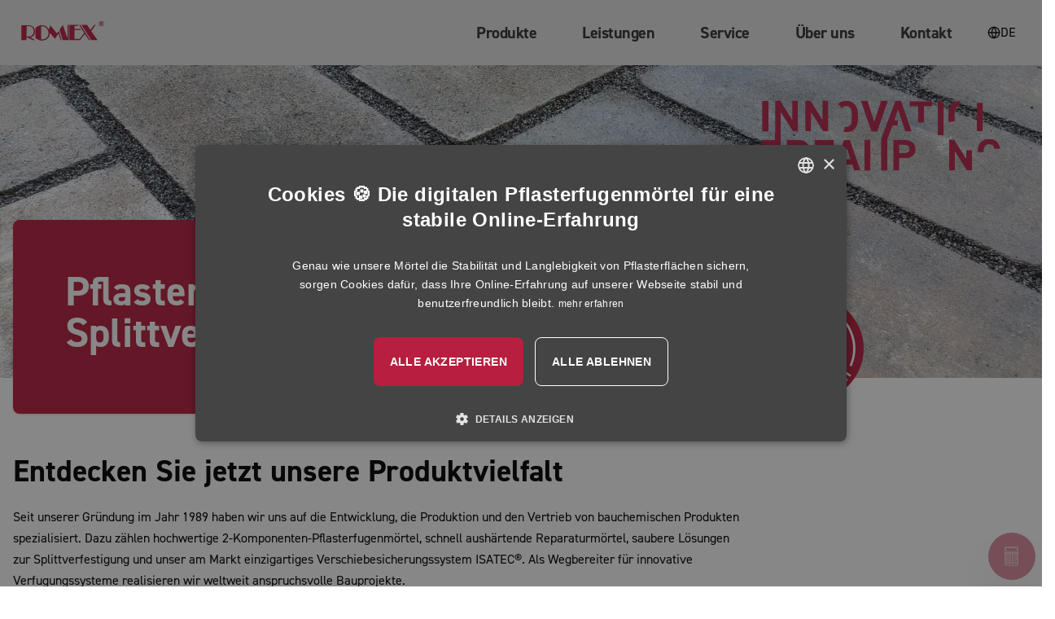

--- FILE ---
content_type: text/css
request_url: https://www.romex.de/_app/immutable/assets/headerNavigation.969db4e4.css
body_size: 2309
content:
.btn.svelte-1he8mpk{display:inline-flex;cursor:pointer;align-items:center;gap:.5rem;border-color:var(--rx-primary);padding-top:.5rem;padding-bottom:.5rem;text-align:center;font-size:1.125rem;line-height:1.75rem;font-weight:700;line-height:1.5;letter-spacing:-.025em;transition-duration:.3s;transition-timing-function:cubic-bezier(0,0,.2,1)}.btn.svelte-1he8mpk:hover:not(:disabled){border-color:var(--rx-primary-light)}.btn.svelte-1he8mpk:focus{outline:2px solid transparent;outline-offset:2px}.btn.svelte-1he8mpk:active:not(:disabled){border-color:var(--rx-primary-dark)}.btn.svelte-1he8mpk:disabled{border-color:transparent;--tw-text-opacity: 1;color:rgb(178 178 178 / var(--tw-text-opacity))}.primary.svelte-1he8mpk,.secondary.svelte-1he8mpk{border-radius:.25rem;border-width:2px;padding-left:1.25rem;padding-right:1.25rem}.with-icon-right.svelte-1he8mpk{flex-direction:row-reverse}.primary.with-icon.svelte-1he8mpk,.secondary.with-icon.svelte-1he8mpk{border-radius:.25rem;border-width:2px;padding-left:.75rem;padding-right:1.25rem}.primary.svelte-1he8mpk:focus,.secondary.svelte-1he8mpk:focus{--tw-ring-offset-shadow: var(--tw-ring-inset) 0 0 0 var(--tw-ring-offset-width) var(--tw-ring-offset-color);--tw-ring-shadow: var(--tw-ring-inset) 0 0 0 calc(1px + var(--tw-ring-offset-width)) var(--tw-ring-color);box-shadow:var(--tw-ring-offset-shadow),var(--tw-ring-shadow),var(--tw-shadow, 0 0 #0000);--tw-ring-offset-width: 2px }.primary.svelte-1he8mpk:focus:not(:disabled),.secondary.svelte-1he8mpk:focus:not(:disabled){--tw-ring-color: var(--rx-primary) }.secondary.svelte-1he8mpk,.tertiary.svelte-1he8mpk{color:var(--rx-primary)}.secondary.inverted.svelte-1he8mpk,.tertiary.inverted.svelte-1he8mpk{--tw-border-opacity: 1;border-color:rgb(255 255 255 / var(--tw-border-opacity));--tw-text-opacity: 1;color:rgb(255 255 255 / var(--tw-text-opacity))}.secondary.svelte-1he8mpk:hover:not(:disabled),.tertiary.svelte-1he8mpk:hover:not(:disabled){color:var(--rx-primary-light)}.secondary.inverted.svelte-1he8mpk:not(:disabled),.tertiary.inverted.svelte-1he8mpk:not(:disabled){--tw-border-opacity: 1;border-color:rgb(255 255 255 / var(--tw-border-opacity));--tw-text-opacity: 1;color:rgb(255 255 255 / var(--tw-text-opacity))}.secondary.svelte-1he8mpk:active:not(:disabled),.tertiary.svelte-1he8mpk:active:not(:disabled){color:var(--rx-primary-dark)}.primary.svelte-1he8mpk{background-color:var(--rx-primary);--tw-text-opacity: 1;color:rgb(255 255 255 / var(--tw-text-opacity))}.primary.inverted.svelte-1he8mpk{--tw-border-opacity: 1;border-color:rgb(255 255 255 / var(--tw-border-opacity));--tw-bg-opacity: 1;background-color:rgb(255 255 255 / var(--tw-bg-opacity));color:var(--rx-primary)}.primary.svelte-1he8mpk:disabled{--tw-bg-opacity: 1;background-color:rgb(229 229 229 / var(--tw-bg-opacity))}.primary.svelte-1he8mpk:hover:not(:disabled){background-color:var(--rx-primary-light)}.primary.inverted.svelte-1he8mpk:hover:not(:disabled){--tw-bg-opacity: 1;background-color:rgb(229 229 229 / var(--tw-bg-opacity));color:var(--rx-primary-light)}.primary.svelte-1he8mpk:active:not(:disabled){background-color:var(--rx-primary-dark)}.secondary.svelte-1he8mpk:disabled{--tw-border-opacity: 1;border-color:rgb(229 229 229 / var(--tw-border-opacity))}.tertiary.svelte-1he8mpk{position:relative;border-bottom-width:2px}.tertiary.svelte-1he8mpk:disabled{--tw-border-opacity: 1;border-color:rgb(178 178 178 / var(--tw-border-opacity))}.tertiary.svelte-1he8mpk:focus:after{position:absolute;bottom:-.25rem;display:block;height:1px;width:100%;background-color:var(--rx-primary);--tw-content: "";content:var(--tw-content)}a.svelte-17z9jzt{display:block;overflow:hidden;transition-duration:.3s;transition-timing-function:cubic-bezier(0,0,.2,1)}a.svelte-17z9jzt:hover{--tw-shadow:0 20px 25px -5px rgb(0 0 0 / .1), 0 8px 10px -6px rgb(0 0 0 / .1);--tw-shadow-colored:0 20px 25px -5px var(--tw-shadow-color), 0 8px 10px -6px var(--tw-shadow-color);box-shadow:var(--tw-ring-offset-shadow, 0 0 #0000),var(--tw-ring-shadow, 0 0 #0000),var(--tw-shadow)}a.svelte-17z9jzt:focus{outline:2px solid transparent;outline-offset:2px;--tw-ring-shadow:var(--tw-ring-inset) 0 0 0 calc(3px + var(--tw-ring-offset-width)) var(--tw-ring-color);--tw-ring-offset-shadow:var(--tw-ring-inset) 0 0 0 var(--tw-ring-offset-width) var(--tw-ring-offset-color);--tw-ring-shadow:var(--tw-ring-inset) 0 0 0 calc(1px + var(--tw-ring-offset-width)) var(--tw-ring-color);box-shadow:var(--tw-ring-offset-shadow),var(--tw-ring-shadow),var(--tw-shadow, 0 0 #0000);--tw-ring-color:var(--rx-primary) }div.svelte-1r1a2m0.svelte-1r1a2m0{position:relative}label.svelte-1r1a2m0.svelte-1r1a2m0{margin-bottom:.25rem;display:block;font-size:.75rem;line-height:1rem}input.svelte-1r1a2m0.svelte-1r1a2m0,textarea.svelte-1r1a2m0.svelte-1r1a2m0,select.svelte-1r1a2m0.svelte-1r1a2m0{width:100%;cursor:pointer;border-radius:.25rem;border-width:2px;border-color:transparent;border-bottom-color:var(--rx-primary);--tw-bg-opacity: 1;background-color:rgb(255 255 255 / var(--tw-bg-opacity));padding-left:1rem;padding-right:1rem;padding-top:13px;padding-bottom:13px;font-size:.875rem;line-height:1.25rem;font-weight:400;line-height:1.375;--tw-text-opacity: 1;color:rgb(51 51 51 / var(--tw-text-opacity))}input.svelte-1r1a2m0.svelte-1r1a2m0::-moz-placeholder,textarea.svelte-1r1a2m0.svelte-1r1a2m0::-moz-placeholder,select.svelte-1r1a2m0.svelte-1r1a2m0::-moz-placeholder{color:rgb(0 0 0 / var(--tw-placeholder-opacity));--tw-placeholder-opacity: .1 }input.svelte-1r1a2m0.svelte-1r1a2m0::placeholder,textarea.svelte-1r1a2m0.svelte-1r1a2m0::placeholder,select.svelte-1r1a2m0.svelte-1r1a2m0::placeholder{color:rgb(0 0 0 / var(--tw-placeholder-opacity));--tw-placeholder-opacity: .1 }input.svelte-1r1a2m0.svelte-1r1a2m0,textarea.svelte-1r1a2m0.svelte-1r1a2m0,select.svelte-1r1a2m0.svelte-1r1a2m0{transition-duration:.3s;transition-timing-function:cubic-bezier(0,0,.2,1)}input.svelte-1r1a2m0.svelte-1r1a2m0:hover,textarea.svelte-1r1a2m0.svelte-1r1a2m0:hover,select.svelte-1r1a2m0.svelte-1r1a2m0:hover{border-bottom-color:var(--rx-primary-light)}input.svelte-1r1a2m0.svelte-1r1a2m0:focus,textarea.svelte-1r1a2m0.svelte-1r1a2m0:focus,select.svelte-1r1a2m0.svelte-1r1a2m0:focus{border-color:var(--rx-primary-dark);outline:2px solid transparent;outline-offset:2px}input.svelte-1r1a2m0.svelte-1r1a2m0:active,textarea.svelte-1r1a2m0.svelte-1r1a2m0:active,select.svelte-1r1a2m0.svelte-1r1a2m0:active{border-color:var(--rx-primary)}input.svelte-1r1a2m0.svelte-1r1a2m0:disabled,textarea.svelte-1r1a2m0.svelte-1r1a2m0:disabled{border-color:transparent;--tw-bg-opacity: 1;background-color:rgb(229 229 229 / var(--tw-bg-opacity))}input.svelte-1r1a2m0.svelte-1r1a2m0:invalid,input.error.svelte-1r1a2m0.svelte-1r1a2m0{--tw-border-opacity: 1;border-color:rgb(233 64 41 / var(--tw-border-opacity))}.checkbox.svelte-1r1a2m0.svelte-1r1a2m0{display:flex;cursor:pointer;flex-direction:row-reverse;align-items:center}.checkbox.svelte-1r1a2m0 input.svelte-1r1a2m0{width:auto}.checkbox.svelte-1r1a2m0 label.svelte-1r1a2m0{margin:0;width:100%;padding-top:.5rem;padding-bottom:.5rem;padding-left:.5rem}.error-message.svelte-1r1a2m0.svelte-1r1a2m0{margin-top:.25rem;display:block;font-size:.75rem;line-height:1rem;line-height:1;--tw-text-opacity: 1;color:rgb(233 64 41 / var(--tw-text-opacity))}.icon.svelte-1r1a2m0.svelte-1r1a2m0{position:absolute;top:2rem;right:.5rem;--tw-text-opacity: 1;color:rgb(233 64 41 / var(--tw-text-opacity))}.spacer-big.svelte-1oiv0oe{height:6rem}@media (min-width: 768px){.spacer-big.svelte-1oiv0oe{height:8rem}}.spacer-medium.svelte-1oiv0oe{height:4rem}@media (min-width: 768px){.spacer-medium.svelte-1oiv0oe{height:6rem}}.spacer-small.svelte-1oiv0oe{height:1rem}@media (min-width: 768px){.spacer-small.svelte-1oiv0oe{height:4rem}}.switch-label.svelte-1io9ck2{position:relative;display:inline-flex;cursor:pointer;align-items:center}.switch-button.svelte-1io9ck2{display:inline-flex;height:1.5rem;width:2.75rem;flex-shrink:0;border-radius:9999px;border-width:2px;border-color:transparent;transition-property:color,background-color,border-color,text-decoration-color,fill,stroke;transition-duration:.2s;transition-timing-function:cubic-bezier(.4,0,.2,1)}.switch-button.svelte-1io9ck2:focus{outline:2px solid transparent;outline-offset:2px;--tw-ring-offset-shadow:var(--tw-ring-inset) 0 0 0 var(--tw-ring-offset-width) var(--tw-ring-offset-color);--tw-ring-shadow:var(--tw-ring-inset) 0 0 0 calc(2px + var(--tw-ring-offset-width)) var(--tw-ring-color);box-shadow:var(--tw-ring-offset-shadow),var(--tw-ring-shadow),var(--tw-shadow, 0 0 #0000);--tw-ring-color:var(--rx-primary);--tw-ring-offset-width:2px }.switch-button.is-active.svelte-1io9ck2{background-color:var(--rx-primary)}.switch-button.svelte-1io9ck2:not(.is-active){--tw-bg-opacity:1;background-color:rgb(178 178 178 / var(--tw-bg-opacity))}.switch-span.svelte-1io9ck2{pointer-events:none;display:inline-block;height:1.25rem;width:1.25rem;transform:translate(var(--tw-translate-x),var(--tw-translate-y)) rotate(var(--tw-rotate)) skew(var(--tw-skew-x)) skewY(var(--tw-skew-y)) scaleX(var(--tw-scale-x)) scaleY(var(--tw-scale-y));border-radius:9999px;--tw-bg-opacity:1;background-color:rgb(255 255 255 / var(--tw-bg-opacity));--tw-shadow:0 1px 3px 0 rgb(0 0 0 / .1), 0 1px 2px -1px rgb(0 0 0 / .1);--tw-shadow-colored:0 1px 3px 0 var(--tw-shadow-color), 0 1px 2px -1px var(--tw-shadow-color);box-shadow:var(--tw-ring-offset-shadow, 0 0 #0000),var(--tw-ring-shadow, 0 0 #0000),var(--tw-shadow);--tw-ring-offset-shadow:var(--tw-ring-inset) 0 0 0 var(--tw-ring-offset-width) var(--tw-ring-offset-color);--tw-ring-shadow:var(--tw-ring-inset) 0 0 0 calc(0px + var(--tw-ring-offset-width)) var(--tw-ring-color);box-shadow:var(--tw-ring-offset-shadow),var(--tw-ring-shadow),var(--tw-shadow, 0 0 #0000);transition-property:color,background-color,border-color,text-decoration-color,fill,stroke,opacity,box-shadow,transform,filter,-webkit-backdrop-filter;transition-property:color,background-color,border-color,text-decoration-color,fill,stroke,opacity,box-shadow,transform,filter,backdrop-filter;transition-property:color,background-color,border-color,text-decoration-color,fill,stroke,opacity,box-shadow,transform,filter,backdrop-filter,-webkit-backdrop-filter;transition-duration:.2s;transition-timing-function:cubic-bezier(.4,0,.2,1)}.switch-span.is-active.svelte-1io9ck2{--tw-translate-x:1.25rem;transform:translate(var(--tw-translate-x),var(--tw-translate-y)) rotate(var(--tw-rotate)) skew(var(--tw-skew-x)) skewY(var(--tw-skew-y)) scaleX(var(--tw-scale-x)) scaleY(var(--tw-scale-y))}.switch-span.svelte-1io9ck2:not(.is-active){--tw-translate-x:0px;transform:translate(var(--tw-translate-x),var(--tw-translate-y)) rotate(var(--tw-rotate)) skew(var(--tw-skew-x)) skewY(var(--tw-skew-y)) scaleX(var(--tw-scale-x)) scaleY(var(--tw-scale-y))}button.svelte-6z0wz3{border-left-width:1px;border-right-width:1px;border-top-width:1px;border-bottom-width:2px;--tw-border-opacity:1;border-color:rgb(229 229 229 / var(--tw-border-opacity));border-left-color:transparent;border-right-color:transparent;border-top-color:transparent;padding:.5rem 2rem;text-align:center;font-size:.875rem;line-height:1.25rem;transition-duration:.3s;transition-timing-function:cubic-bezier(0,0,.2,1)}button.active.svelte-6z0wz3{border-bottom-color:var(--rx-primary)}button.svelte-6z0wz3:hover{border-bottom-color:var(--rx-primary-light)}button.svelte-6z0wz3:focus{border-radius:.25rem;border-top-width:1px;border-right-width:1px;border-left-width:1px;border-color:var(--rx-primary-light);outline:2px solid transparent;outline-offset:2px}button.svelte-6z0wz3:disabled,button.svelte-6z0wz3:disabled:hover{--tw-border-opacity:1;border-bottom-color:rgb(229 229 229 / var(--tw-border-opacity));--tw-text-opacity:1;color:rgb(229 229 229 / var(--tw-text-opacity))}li.svelte-6z0wz3{display:none}li.active.svelte-6z0wz3{display:block}.tag.svelte-r28se1{border-radius:9999px;--tw-bg-opacity: 1;background-color:rgb(229 229 229 / var(--tw-bg-opacity));padding:.25rem .5rem;font-size:.75rem;line-height:1rem;font-weight:400;line-height:1;--tw-text-opacity: 1;color:rgb(51 51 51 / var(--tw-text-opacity));outline:2px solid transparent;outline-offset:2px;transition-duration:.3s;transition-timing-function:cubic-bezier(0,0,.2,1)}.tag.svelte-r28se1:hover,.tag.svelte-r28se1:focus{cursor:pointer;--tw-text-opacity: 1;color:rgb(255 255 255 / var(--tw-text-opacity))}.tag.svelte-r28se1:hover{background-color:var(--rx-primary-light)}.tag.svelte-r28se1:focus{background-color:var(--rx-primary-dark);--tw-ring-offset-shadow: var(--tw-ring-inset) 0 0 0 var(--tw-ring-offset-width) var(--tw-ring-offset-color);--tw-ring-shadow: var(--tw-ring-inset) 0 0 0 calc(1px + var(--tw-ring-offset-width)) var(--tw-ring-color);box-shadow:var(--tw-ring-offset-shadow),var(--tw-ring-shadow),var(--tw-shadow, 0 0 #0000);--tw-ring-color: var(--rx-primary-dark);--tw-ring-offset-width: 1px }.tag.svelte-r28se1:disabled{--tw-bg-opacity: 1;background-color:rgb(229 229 229 / var(--tw-bg-opacity));--tw-text-opacity: 1;color:rgb(178 178 178 / var(--tw-text-opacity))}tr.svelte-dbo2t7.svelte-dbo2t7:nth-child(odd){--tw-bg-opacity:1;background-color:rgb(229 229 229 / var(--tw-bg-opacity))}tbody.svelte-dbo2t7 th.svelte-dbo2t7{-webkit-hyphens:auto;hyphens:auto;font-weight:700}@media (min-width: 768px){tbody.svelte-dbo2t7 th.svelte-dbo2t7{max-width:.5rem}}details[open].svelte-c98otr .icon.svelte-c98otr{--tw-rotate:180deg;transform:translate(var(--tw-translate-x),var(--tw-translate-y)) rotate(var(--tw-rotate)) skew(var(--tw-skew-x)) skewY(var(--tw-skew-y)) scaleX(var(--tw-scale-x)) scaleY(var(--tw-scale-y))}details[open].svelte-c98otr summary.svelte-c98otr{padding-bottom:.5rem;color:var(--rx-primary)}.slider.svelte-1uumom6 *{height:100%;width:100%;flex-shrink:0}.slider-control.svelte-1uumom6{display:flex;height:1.5rem;width:1.5rem;align-items:center;justify-content:center;border-radius:9999px;--tw-bg-opacity: 1;background-color:rgb(229 229 229 / var(--tw-bg-opacity));color:var(--rx-primary);transition-duration:.3s}.slider-control.svelte-1uumom6:hover{--tw-bg-opacity: 1;background-color:rgb(178 178 178 / var(--tw-bg-opacity))}.left.svelte-m3fayd{justify-content:flex-start;text-align:left}@media (min-width: 640px){.left.svelte-m3fayd{margin-right:4rem;text-align:right}}.right.svelte-m3fayd{justify-content:flex-end}@media (min-width: 640px){.right.svelte-m3fayd{margin-left:4rem}}.padding-big.svelte-1vazpqj{padding-top:6rem;padding-bottom:6rem}.padding-medium.svelte-1vazpqj{padding-top:2rem;padding-bottom:2rem}@media (min-width: 768px){.padding-medium.svelte-1vazpqj{padding-top:3rem;padding-bottom:3rem}}.padding-small.svelte-1vazpqj{padding-top:1rem;padding-bottom:1rem}@media (min-width: 768px){.padding-small.svelte-1vazpqj{padding-top:2rem;padding-bottom:2rem}}.active.svelte-u1pfe2{background-color:var(--rx-primary)}.button-group.svelte-1ln7hc2.svelte-1ln7hc2{margin-top:3rem;display:flex;gap:1rem}.card.svelte-1ln7hc2.svelte-1ln7hc2{margin-right:2rem;border-radius:.5rem;background-color:var(--rx-primary);padding:1.5rem;--tw-text-opacity:1;color:rgb(255 255 255 / var(--tw-text-opacity));--tw-shadow:0 1px 3px 0 rgb(0 0 0 / .1), 0 1px 2px -1px rgb(0 0 0 / .1);--tw-shadow-colored:0 1px 3px 0 var(--tw-shadow-color), 0 1px 2px -1px var(--tw-shadow-color);box-shadow:var(--tw-ring-offset-shadow, 0 0 #0000),var(--tw-ring-shadow, 0 0 #0000),var(--tw-shadow)}@media (min-width: 768px){.card.svelte-1ln7hc2.svelte-1ln7hc2{margin-right:0;padding:4rem}}.default.svelte-1ln7hc2 .container.svelte-1ln7hc2,.with-animation.svelte-1ln7hc2 .container.svelte-1ln7hc2{position:relative;height:24rem}.default.svelte-1ln7hc2 .inner.svelte-1ln7hc2,.with-animation.svelte-1ln7hc2 .inner.svelte-1ln7hc2{position:absolute;bottom:-2.75rem}.without-card.svelte-1ln7hc2.svelte-1ln7hc2{padding-top:13rem;padding-bottom:7rem}.without-card.svelte-1ln7hc2 .inner.svelte-1ln7hc2{--tw-text-opacity:1;color:rgb(255 255 255 / var(--tw-text-opacity));--tw-drop-shadow:drop-shadow(0 25px 25px rgb(0 0 0 / .15));filter:var(--tw-blur) var(--tw-brightness) var(--tw-contrast) var(--tw-grayscale) var(--tw-hue-rotate) var(--tw-invert) var(--tw-saturate) var(--tw-sepia) var(--tw-drop-shadow)}.image-right.svelte-1ln7hc2 .inner.svelte-1ln7hc2{display:flex}.text-dark.svelte-1ln7hc2.svelte-1ln7hc2,.text-dark.svelte-1ln7hc2 .inner.svelte-1ln7hc2{--tw-text-opacity:1;color:rgb(22 22 22 / var(--tw-text-opacity))}@media (min-width: 768px){ul.svelte-e8u3ic.svelte-e8u3ic{display:flex;width:auto;flex-wrap:wrap}}li.svelte-e8u3ic.svelte-e8u3ic{cursor:pointer}a.svelte-e8u3ic.svelte-e8u3ic{display:block;display:flex;align-items:center;padding:.75rem 1.75rem;font-size:1.25rem;line-height:1.75rem;font-weight:700;line-height:1.5;letter-spacing:-.025em;--tw-text-opacity:1;color:rgb(51 51 51 / var(--tw-text-opacity));transition-duration:.3s;transition-timing-function:cubic-bezier(0,0,.2,1)}a.svelte-e8u3ic.svelte-e8u3ic:hover{border-top-color:var(--rx-primary);--tw-bg-opacity:1;background-color:rgb(255 255 255 / var(--tw-bg-opacity));color:var(--rx-primary)}@media (min-width: 768px){a.svelte-e8u3ic.svelte-e8u3ic{border-top-width:2px;border-top-color:transparent;padding-top:1.5rem;padding-bottom:1.5rem}}a.svelte-e8u3ic>img.svelte-e8u3ic{margin-right:1rem;height:1.5rem}@media (min-width: 768px){a.svelte-e8u3ic>img.svelte-e8u3ic{height:4rem}li ul.svelte-e8u3ic li.svelte-e8u3ic{width:33.333333%}}li.svelte-e8u3ic ul li a.svelte-e8u3ic:hover{border-top-color:transparent;background-color:#0000000a}li.svelte-e8u3ic>div.svelte-e8u3ic{left:0;display:block;width:100%;--tw-bg-opacity:1;background-color:rgb(255 255 255 / var(--tw-bg-opacity))}@media (min-width: 768px){li.svelte-e8u3ic>div.svelte-e8u3ic{position:absolute;display:none}}li.svelte-e8u3ic:hover>div.svelte-e8u3ic,li.svelte-e8u3ic:focus-within>div.svelte-e8u3ic{display:block}


--- FILE ---
content_type: application/javascript
request_url: https://www.romex.de/_app/immutable/nodes/0.057e7f34.js
body_size: 1789
content:
import{s as U,n as H,c as R,d as G,u as Y,g as O,e as X}from"../chunks/scheduler.7574ef13.js";import{S as z,i as D,e as b,x as F,f as o,y as B,g as p,s as g,h,z as y,c as C,k as _,a as f,r as J,u as K,j as V,v as Q,d as E,t as N,w as W}from"../chunks/index.58c5f80e.js";import{P as Z,a as tt,b as et,c as st}from"../chunks/headerNavigation.svelte_svelte_type_style_lang.cc150fc6.js";import"../chunks/paths.6dd66f34.js";const nt=!0,mt=Object.freeze(Object.defineProperty({__proto__:null,ssr:nt},Symbol.toStringTag,{value:"Module"}));function q(u){let t,c="",l,i,a,s=`(function (h, o, t, j, a, r) {
				h.hj =
					h.hj ||
					function () {
						(h.hj.q = h.hj.q || []).push(arguments);
					};
				h._hjSettings = { hjid: 5014149, hjsv: 6 };
				a = o.getElementsByTagName('head')[0];
				r = o.createElement('script');
				r.async = 1;
				r.src = t + h._hjSettings.hjid + j + h._hjSettings.hjsv;
				a.appendChild(r);
			})(window, document, 'https://static.hotjar.com/c/hotjar-', '.js?sv=');`,e,n,$="",S,T,m,P="",I,w,v,M=`window.dataLayer = window.dataLayer || [];
			function gtag() {
				dataLayer.push(arguments);
			}
			gtag('js', new Date());

			gtag('config', 'G-J0RTY4SP6L');`,x,j,k=`(function (w, d, s, l, i) {
				w[l] = w[l] || [];
				w[l].push({ 'gtm.start': new Date().getTime(), event: 'gtm.js' });
				var f = d.getElementsByTagName(s)[0],
					j = d.createElement(s),
					dl = l != 'dataLayer' ? '&l=' + l : '';
				j.async = true;
				j.src = 'https://www.googletagmanager.com/gtm.js?id=' + i + dl;
				f.parentNode.insertBefore(j, f);
			})(window, document, 'script', 'dataLayer', 'GTM-TRC8GD2S');`,L;return{c(){t=p("script"),t.innerHTML=c,i=g(),a=p("script"),a.textContent=s,e=g(),n=p("script"),n.innerHTML=$,T=g(),m=p("script"),m.innerHTML=P,w=g(),v=p("script"),v.textContent=M,x=g(),j=p("script"),j.textContent=k,L=g(),this.h()},l(r){t=h(r,"SCRIPT",{type:!0,charset:!0,src:!0,"data-svelte-h":!0}),y(t)!=="svelte-1p4s594"&&(t.innerHTML=c),i=C(r),a=h(r,"SCRIPT",{"data-svelte-h":!0}),y(a)!=="svelte-1qzfi5"&&(a.textContent=s),e=C(r),n=h(r,"SCRIPT",{"data-domain":!0,src:!0,"data-svelte-h":!0}),y(n)!=="svelte-18xqcg5"&&(n.innerHTML=$),T=C(r),m=h(r,"SCRIPT",{src:!0,"data-svelte-h":!0}),y(m)!=="svelte-1cj2zl3"&&(m.innerHTML=P),w=C(r),v=h(r,"SCRIPT",{"data-svelte-h":!0}),y(v)!=="svelte-2b2zci"&&(v.textContent=M),x=C(r),j=h(r,"SCRIPT",{"data-svelte-h":!0}),y(j)!=="svelte-4xknw"&&(j.textContent=k),L=C(r),this.h()},h(){_(t,"type","text/javascript"),_(t,"charset","UTF-8"),R(t.src,l="//cdn.cookie-script.com/s/ba9809e3d87ba0a5e588b01b8203d0ca.js")||_(t,"src",l),n.defer=!0,_(n,"data-domain","romex-ag.de"),R(n.src,S="https://plausible.io/js/script.js")||_(n,"src",S),m.async=!0,R(m.src,I="https://www.googletagmanager.com/gtag/js?id=G-J0RTY4SP6L")||_(m,"src",I)},m(r,d){f(r,t,d),f(r,i,d),f(r,a,d),f(r,e,d),f(r,n,d),f(r,T,d),f(r,m,d),f(r,w,d),f(r,v,d),f(r,x,d),f(r,j,d),f(r,L,d)},d(r){r&&(o(t),o(i),o(a),o(e),o(n),o(T),o(m),o(w),o(v),o(x),o(j),o(L))}}}function A(u){let t,c="",l;return{c(){t=p("script"),t.innerHTML=c,this.h()},l(i){t=h(i,"SCRIPT",{type:!0,charset:!0,src:!0,"data-svelte-h":!0}),y(t)!=="svelte-13fyr0i"&&(t.innerHTML=c),this.h()},h(){_(t,"type","text/javascript"),_(t,"charset","UTF-8"),R(t.src,l="//cdn.cookie-script.com/s/71356e0fde23c149ff148835a724b1ad.js")||_(t,"src",l)},m(i,a){f(i,t,a)},d(i){i&&o(t)}}}function it(u){let t=u[0].includes("romex.de"),c,l=u[0].includes("fugli.de"),i,a=t&&q(),s=l&&A();return{c(){a&&a.c(),c=b(),s&&s.c(),i=b()},l(e){const n=F("svelte-9vb7v",document.head);a&&a.l(n),c=b(),s&&s.l(n),i=b(),n.forEach(o)},m(e,n){a&&a.m(document.head,null),B(document.head,c),s&&s.m(document.head,null),B(document.head,i)},p(e,[n]){n&1&&(t=e[0].includes("romex.de")),t?a||(a=q(),a.c(),a.m(c.parentNode,c)):a&&(a.d(1),a=null),n&1&&(l=e[0].includes("fugli.de")),l?s||(s=A(),s.c(),s.m(i.parentNode,i)):s&&(s.d(1),s=null)},i:H,o:H,d(e){a&&a.d(e),o(c),s&&s.d(e),o(i)}}}function at(u,t,c){let{domain:l}=t;return u.$$set=i=>{"domain"in i&&c(0,l=i.domain)},[l]}class rt extends z{constructor(t){super(),D(this,t,at,it,U,{domain:0})}}function lt(u){let t,c,l,i;t=new rt({props:{domain:Z}});const a=u[2].default,s=G(a,u,u[1],null);return{c(){J(t.$$.fragment),c=g(),l=p("div"),s&&s.c(),this.h()},l(e){K(t.$$.fragment,e),c=C(e),l=h(e,"DIV",{style:!0});var n=V(l);s&&s.l(n),n.forEach(o),this.h()},h(){_(l,"style",u[0])},m(e,n){Q(t,e,n),f(e,c,n),f(e,l,n),s&&s.m(l,null),i=!0},p(e,[n]){s&&s.p&&(!i||n&2)&&Y(s,a,e,e[1],i?X(a,e[1],n,null):O(e[1]),null)},i(e){i||(E(t.$$.fragment,e),E(s,e),i=!0)},o(e){N(t.$$.fragment,e),N(s,e),i=!1},d(e){e&&(o(c),o(l)),W(t,e),s&&s.d(e)}}}function ct(u,t,c){let{$$slots:l={},$$scope:i}=t;const s=Object.entries({"--rx-primary":tt,"--rx-primary-light":et,"--rx-primary-dark":st}).map(([e,n])=>`${e}: ${n}`).join("; ");return u.$$set=e=>{"$$scope"in e&&c(1,i=e.$$scope)},[s,i,l]}class _t extends z{constructor(t){super(),D(this,t,ct,lt,U,{})}}export{_t as component,mt as universal};


--- FILE ---
content_type: application/javascript
request_url: https://www.romex.de/_app/immutable/chunks/index.883e8bf6.js
body_size: 88265
content:
import{S as SvelteComponent,i as init,e as empty,a as insert_hydration,d as transition_in,t as transition_out,f as detach,g as element,h as claim_element,j as children,G as set_dynamic_element_data,H as HtmlTagHydration,s as space,m as text,B as claim_html_tag,c as claim_space,n as claim_text,k as attr,y as append_hydration,o as set_data,p as group_outros,b as check_outros,C as set_attributes,D as toggle_class,I as set_input_value,F as listen,J as select_options,K as select_option,A as destroy_each,r as create_component,u as claim_component,v as mount_component,w as destroy_component,L as select_value,M as prevent_default,N as bind,O as init_binding_group,l as set_style}from"./index.58c5f80e.js";import{g as getFileUrl,t}from"./headerNavigation.svelte_svelte_type_style_lang.cc150fc6.js";import{s as safe_not_equal,h as assign,j as exclude_internal_props,d as create_slot,u as update_slot_base,g as get_all_dirty_from_scope,e as get_slot_changes,l as null_to_empty,i as compute_rest_props,m as action_destroyer,r as run_all,k as add_render_callback,p as bubble,n as noop,o as onMount,q as onDestroy,b as binding_callbacks,f as component_subscribe,c as src_url_equal,v as add_flush_callback}from"./scheduler.7574ef13.js";import{A as Accordion,g as getRandomInt,B as BlockVideos,W as Wysiwyg,C as CtaCard,a as BlockContact,b as BlockFaqs,D as Downloads}from"./wysiwyg.23dcbbb1.js";import{e as ensure_array_like}from"./each.e59479a4.js";import{B as Button}from"./button.0bbcd126.js";import"./paths.6dd66f34.js";import{g as get_spread_update,I as Icon,p as page}from"./stores.46840303.js";import{h as client_method}from"./singletons.941b2577.js";const globals=typeof window<"u"?window:typeof globalThis<"u"?globalThis:global;function create_dynamic_element(e){let r,i,a;const n=e[6].default,s=create_slot(n,e,e[5],null);let o=[{class:i="rounded-lg bg-rx-grey-light "+e[2]+" "+e[4].class+" svelte-17z9jzt"},{href:e[0]},{target:e[1]}],h={};for(let l=0;l<o.length;l+=1)h=assign(h,o[l]);return{c(){r=element(e[3]),s&&s.c(),this.h()},l(l){r=claim_element(l,(e[3]||"null").toUpperCase(),{class:!0,href:!0,target:!0});var c=children(r);s&&s.l(c),c.forEach(detach),this.h()},h(){set_dynamic_element_data(e[3])(r,h)},m(l,c){insert_hydration(l,r,c),s&&s.m(r,null),a=!0},p(l,c){s&&s.p&&(!a||c&32)&&update_slot_base(s,n,l,l[5],a?get_slot_changes(n,l[5],c,null):get_all_dirty_from_scope(l[5]),null),set_dynamic_element_data(l[3])(r,h=get_spread_update(o,[(!a||c&20&&i!==(i="rounded-lg bg-rx-grey-light "+l[2]+" "+l[4].class+" svelte-17z9jzt"))&&{class:i},(!a||c&1)&&{href:l[0]},(!a||c&2)&&{target:l[1]}]))},i(l){a||(transition_in(s,l),a=!0)},o(l){transition_out(s,l),a=!1},d(l){l&&detach(r),s&&s.d(l)}}}function create_fragment$m(e){let r=e[3],i,a,n=e[3]&&create_dynamic_element(e);return{c(){n&&n.c(),i=empty()},l(s){n&&n.l(s),i=empty()},m(s,o){n&&n.m(s,o),insert_hydration(s,i,o),a=!0},p(s,[o]){s[3]?r?safe_not_equal(r,s[3])?(n.d(1),n=create_dynamic_element(s),r=s[3],n.c(),n.m(i.parentNode,i)):n.p(s,o):(n=create_dynamic_element(s),r=s[3],n.c(),n.m(i.parentNode,i)):r&&(n.d(1),n=null,r=s[3])},i(s){a||(transition_in(n,s),a=!0)},o(s){transition_out(n,s),a=!1},d(s){s&&detach(i),n&&n.d(s)}}}function instance$m(e,r,i){let a,n,{$$slots:s={},$$scope:o}=r,{href:h=""}=r,{target:l="_self"}=r;return e.$$set=c=>{i(4,r=assign(assign({},r),exclude_internal_props(c))),"href"in c&&i(0,h=c.href),"target"in c&&i(1,l=c.target),"$$scope"in c&&i(5,o=c.$$scope)},e.$$.update=()=>{e.$$.dirty&1&&i(3,a=h?"a":"div"),e.$$.dirty&1&&i(2,n=h?"hover:scale-[1.01] ease-out duration-300":"")},r=exclude_internal_props(r),[h,l,n,a,r,o,s]}class Card extends SvelteComponent{constructor(r){super(),init(this,r,instance$m,create_fragment$m,safe_not_equal,{href:0,target:1})}}function get_each_context$c(e,r,i){const a=e.slice();return a[19]=r[i],a}function create_if_block_3$3(e){let r,i,a,n=[{id:e[1]},{placeholder:e[3]},e[15],{disabled:e[12]},{required:e[7]}],s={};for(let o=0;o<n.length;o+=1)s=assign(s,n[o]);return{c(){r=element("input"),this.h()},l(o){r=claim_element(o,"INPUT",{id:!0,placeholder:!0}),this.h()},h(){set_attributes(r,s),toggle_class(r,"error",e[13]),toggle_class(r,"svelte-1r1a2m0",!0)},m(o,h){insert_hydration(o,r,h),r.autofocus&&r.focus(),set_input_value(r,e[0]),i||(a=[action_destroyer(e[14].call(null,r)),listen(r,"input",e[17])],i=!0)},p(o,h){set_attributes(r,s=get_spread_update(n,[h&2&&{id:o[1]},h&8&&{placeholder:o[3]},h&32768&&o[15],h&4096&&{disabled:o[12]},h&128&&{required:o[7]}])),h&1089&&r.value!==o[0]&&set_input_value(r,o[0]),toggle_class(r,"error",o[13]),toggle_class(r,"svelte-1r1a2m0",!0)},d(o){o&&detach(r),i=!1,run_all(a)}}}function create_if_block_2$5(e){let r,i=[{id:e[1]},{placeholder:e[3]},e[15],{disabled:e[12]},{value:e[0]},{required:e[7]},{rows:"5"}],a={};for(let n=0;n<i.length;n+=1)a=assign(a,i[n]);return{c(){r=element("textarea"),this.h()},l(n){r=claim_element(n,"TEXTAREA",{id:!0,placeholder:!0,rows:!0}),children(r).forEach(detach),this.h()},h(){set_attributes(r,a),toggle_class(r,"error",e[13]),toggle_class(r,"svelte-1r1a2m0",!0)},m(n,s){insert_hydration(n,r,s),r.autofocus&&r.focus()},p(n,s){set_attributes(r,a=get_spread_update(i,[s&2&&{id:n[1]},s&8&&{placeholder:n[3]},s&32768&&n[15],s&4096&&{disabled:n[12]},s&1&&{value:n[0]},s&128&&{required:n[7]},{rows:"5"}])),toggle_class(r,"error",n[13]),toggle_class(r,"svelte-1r1a2m0",!0)},d(n){n&&detach(r)}}}function create_if_block_1$6(e){let r,i,a,n=ensure_array_like(e[6]),s=[];for(let l=0;l<n.length;l+=1)s[l]=create_each_block$c(get_each_context$c(e,n,l));let o=[{id:e[1]},{disabled:e[12]},{required:e[7]},e[15]],h={};for(let l=0;l<o.length;l+=1)h=assign(h,o[l]);return{c(){r=element("select");for(let l=0;l<s.length;l+=1)s[l].c();this.h()},l(l){r=claim_element(l,"SELECT",{id:!0});var c=children(r);for(let f=0;f<s.length;f+=1)s[f].l(c);c.forEach(detach),this.h()},h(){set_attributes(r,h),e[0]===void 0&&add_render_callback(()=>e[18].call(r)),toggle_class(r,"error",e[13]),toggle_class(r,"svelte-1r1a2m0",!0)},m(l,c){insert_hydration(l,r,c);for(let f=0;f<s.length;f+=1)s[f]&&s[f].m(r,null);"value"in h&&(h.multiple?select_options:select_option)(r,h.value),r.autofocus&&r.focus(),select_option(r,e[0],!0),i||(a=[listen(r,"change",e[16]),listen(r,"change",e[18])],i=!0)},p(l,c){if(c&1600){n=ensure_array_like(l[6]);let f;for(f=0;f<n.length;f+=1){const b=get_each_context$c(l,n,f);s[f]?s[f].p(b,c):(s[f]=create_each_block$c(b),s[f].c(),s[f].m(r,null))}for(;f<s.length;f+=1)s[f].d(1);s.length=n.length}set_attributes(r,h=get_spread_update(o,[c&2&&{id:l[1]},c&4096&&{disabled:l[12]},c&128&&{required:l[7]},c&32768&&l[15]])),c&36994&&"value"in h&&(h.multiple?select_options:select_option)(r,h.value),c&1089&&select_option(r,l[0]),toggle_class(r,"error",l[13]),toggle_class(r,"svelte-1r1a2m0",!0)},d(l){l&&detach(r),destroy_each(s,l),i=!1,run_all(a)}}}function create_each_block$c(e){let r,i=e[19][e[9]]+"",a,n,s;return{c(){r=element("option"),a=text(i),n=space(),this.h()},l(o){r=claim_element(o,"OPTION",{});var h=children(r);a=claim_text(h,i),n=claim_space(h),h.forEach(detach),this.h()},h(){r.__value=s=e[10]?e[19][e[10]]:e[19],set_input_value(r,r.__value)},m(o,h){insert_hydration(o,r,h),append_hydration(r,a),append_hydration(r,n)},p(o,h){h&576&&i!==(i=o[19][o[9]]+"")&&set_data(a,i),h&1088&&s!==(s=o[10]?o[19][o[10]]:o[19])&&(r.__value=s,set_input_value(r,r.__value))},d(o){o&&detach(r)}}}function create_if_block$a(e){let r,i,a,n,s,o;return i=new Icon({props:{name:"alert-circle"}}),{c(){r=element("span"),create_component(i.$$.fragment),a=space(),n=element("span"),s=text(e[11]),this.h()},l(h){r=claim_element(h,"SPAN",{class:!0});var l=children(r);claim_component(i.$$.fragment,l),l.forEach(detach),a=claim_space(h),n=claim_element(h,"SPAN",{class:!0});var c=children(n);s=claim_text(c,e[11]),c.forEach(detach),this.h()},h(){attr(r,"class","icon svelte-1r1a2m0"),attr(n,"class","error-message svelte-1r1a2m0")},m(h,l){insert_hydration(h,r,l),mount_component(i,r,null),insert_hydration(h,a,l),insert_hydration(h,n,l),append_hydration(n,s),o=!0},p(h,l){(!o||l&2048)&&set_data(s,h[11])},i(h){o||(transition_in(i.$$.fragment,h),o=!0)},o(h){transition_out(i.$$.fragment,h),o=!1},d(h){h&&(detach(r),detach(a),detach(n)),destroy_component(i)}}}function create_fragment$l(e){let r,i,a,n,s=e[7]?"*":"",o,h,l,c,f,b,p,g=e[5]==="input"&&e[4]!=="select"&&create_if_block_3$3(e),d=e[5]==="textarea"&&create_if_block_2$5(e),m=e[4]==="select"&&create_if_block_1$6(e),P=e[13]&&create_if_block$a(e);return{c(){r=element("div"),i=element("label"),a=new HtmlTagHydration(!1),n=space(),o=text(s),h=space(),g&&g.c(),l=space(),d&&d.c(),c=space(),m&&m.c(),f=space(),P&&P.c(),this.h()},l(v){r=claim_element(v,"DIV",{class:!0});var _=children(r);i=claim_element(_,"LABEL",{class:!0,for:!0});var u=children(i);a=claim_html_tag(u,!1),n=claim_space(u),o=claim_text(u,s),u.forEach(detach),h=claim_space(_),g&&g.l(_),l=claim_space(_),d&&d.l(_),c=claim_space(_),m&&m.l(_),f=claim_space(_),P&&P.l(_),_.forEach(detach),this.h()},h(){a.a=n,attr(i,"class","wysiwyg svelte-1r1a2m0"),attr(i,"for",e[1]),attr(r,"class",b=null_to_empty(`${e[4]} ${e[8]?"hidden":""}`)+" svelte-1r1a2m0")},m(v,_){insert_hydration(v,r,_),append_hydration(r,i),a.m(e[2],i),append_hydration(i,n),append_hydration(i,o),append_hydration(r,h),g&&g.m(r,null),append_hydration(r,l),d&&d.m(r,null),append_hydration(r,c),m&&m.m(r,null),append_hydration(r,f),P&&P.m(r,null),p=!0},p(v,[_]){(!p||_&4)&&a.p(v[2]),(!p||_&128)&&s!==(s=v[7]?"*":"")&&set_data(o,s),(!p||_&2)&&attr(i,"for",v[1]),v[5]==="input"&&v[4]!=="select"?g?g.p(v,_):(g=create_if_block_3$3(v),g.c(),g.m(r,l)):g&&(g.d(1),g=null),v[5]==="textarea"?d?d.p(v,_):(d=create_if_block_2$5(v),d.c(),d.m(r,c)):d&&(d.d(1),d=null),v[4]==="select"?m?m.p(v,_):(m=create_if_block_1$6(v),m.c(),m.m(r,f)):m&&(m.d(1),m=null),v[13]?P?(P.p(v,_),_&8192&&transition_in(P,1)):(P=create_if_block$a(v),P.c(),transition_in(P,1),P.m(r,null)):P&&(group_outros(),transition_out(P,1,1,()=>{P=null}),check_outros()),(!p||_&272&&b!==(b=null_to_empty(`${v[4]} ${v[8]?"hidden":""}`)+" svelte-1r1a2m0"))&&attr(r,"class",b)},i(v){p||(transition_in(P),p=!0)},o(v){transition_out(P),p=!1},d(v){v&&detach(r),g&&g.d(),d&&d.d(),m&&m.d(),P&&P.d()}}}function instance$l(e,r,i){let a;const n=["id","label","placeholder","type","tag","options","required","hidden","selectLabelKey","selectValueKey","value","errorMessage","disabled"];let s=compute_rest_props(r,n),{id:o}=r,{label:h=""}=r,{placeholder:l=""}=r,{type:c="text"}=r,{tag:f="input"}=r,{options:b=[]}=r,{required:p=!1}=r,{hidden:g=!1}=r,{selectLabelKey:d="label"}=r,{selectValueKey:m=null}=r,{value:P=""}=r,{errorMessage:v=""}=r,{disabled:_=!1}=r;function u(T){T.type=c}function y(T){bubble.call(this,e,T)}function S(){P=this.value,i(0,P),i(10,m),i(6,b)}function C(){P=select_value(this),i(0,P),i(10,m),i(6,b)}return e.$$set=T=>{r=assign(assign({},r),exclude_internal_props(T)),i(15,s=compute_rest_props(r,n)),"id"in T&&i(1,o=T.id),"label"in T&&i(2,h=T.label),"placeholder"in T&&i(3,l=T.placeholder),"type"in T&&i(4,c=T.type),"tag"in T&&i(5,f=T.tag),"options"in T&&i(6,b=T.options),"required"in T&&i(7,p=T.required),"hidden"in T&&i(8,g=T.hidden),"selectLabelKey"in T&&i(9,d=T.selectLabelKey),"selectValueKey"in T&&i(10,m=T.selectValueKey),"value"in T&&i(0,P=T.value),"errorMessage"in T&&i(11,v=T.errorMessage),"disabled"in T&&i(12,_=T.disabled)},e.$$.update=()=>{e.$$.dirty&2048&&i(13,a=v!=="")},[P,o,h,l,c,f,b,p,g,d,m,v,_,a,u,s,y,S,C]}class Input extends SvelteComponent{constructor(r){super(),init(this,r,instance$l,create_fragment$l,safe_not_equal,{id:1,label:2,placeholder:3,type:4,tag:5,options:6,required:7,hidden:8,selectLabelKey:9,selectValueKey:10,value:0,errorMessage:11,disabled:12})}}var commonjsGlobal=typeof globalThis<"u"?globalThis:typeof window<"u"?window:typeof global<"u"?global:typeof self<"u"?self:{};function getDefaultExportFromCjs(e){return e&&e.__esModule&&Object.prototype.hasOwnProperty.call(e,"default")?e.default:e}var lottie$1={exports:{}};(function(module,exports){typeof document<"u"&&typeof navigator<"u"&&function(e,r){module.exports=r()}(commonjsGlobal,function(){var svgNS="http://www.w3.org/2000/svg",locationHref="",_useWebWorker=!1,initialDefaultFrame=-999999,setWebWorker=function(r){_useWebWorker=!!r},getWebWorker=function(){return _useWebWorker},setLocationHref=function(r){locationHref=r},getLocationHref=function(){return locationHref};function createTag(e){return document.createElement(e)}function extendPrototype(e,r){var i,a=e.length,n;for(i=0;i<a;i+=1){n=e[i].prototype;for(var s in n)Object.prototype.hasOwnProperty.call(n,s)&&(r.prototype[s]=n[s])}}function getDescriptor(e,r){return Object.getOwnPropertyDescriptor(e,r)}function createProxyFunction(e){function r(){}return r.prototype=e,r}var audioControllerFactory=function(){function e(r){this.audios=[],this.audioFactory=r,this._volume=1,this._isMuted=!1}return e.prototype={addAudio:function(i){this.audios.push(i)},pause:function(){var i,a=this.audios.length;for(i=0;i<a;i+=1)this.audios[i].pause()},resume:function(){var i,a=this.audios.length;for(i=0;i<a;i+=1)this.audios[i].resume()},setRate:function(i){var a,n=this.audios.length;for(a=0;a<n;a+=1)this.audios[a].setRate(i)},createAudio:function(i){return this.audioFactory?this.audioFactory(i):window.Howl?new window.Howl({src:[i]}):{isPlaying:!1,play:function(){this.isPlaying=!0},seek:function(){this.isPlaying=!1},playing:function(){},rate:function(){},setVolume:function(){}}},setAudioFactory:function(i){this.audioFactory=i},setVolume:function(i){this._volume=i,this._updateVolume()},mute:function(){this._isMuted=!0,this._updateVolume()},unmute:function(){this._isMuted=!1,this._updateVolume()},getVolume:function(){return this._volume},_updateVolume:function(){var i,a=this.audios.length;for(i=0;i<a;i+=1)this.audios[i].volume(this._volume*(this._isMuted?0:1))}},function(){return new e}}(),createTypedArray=function(){function e(i,a){var n=0,s=[],o;switch(i){case"int16":case"uint8c":o=1;break;default:o=1.1;break}for(n=0;n<a;n+=1)s.push(o);return s}function r(i,a){return i==="float32"?new Float32Array(a):i==="int16"?new Int16Array(a):i==="uint8c"?new Uint8ClampedArray(a):e(i,a)}return typeof Uint8ClampedArray=="function"&&typeof Float32Array=="function"?r:e}();function createSizedArray(e){return Array.apply(null,{length:e})}function _typeof$6(e){"@babel/helpers - typeof";return _typeof$6=typeof Symbol=="function"&&typeof Symbol.iterator=="symbol"?function(r){return typeof r}:function(r){return r&&typeof Symbol=="function"&&r.constructor===Symbol&&r!==Symbol.prototype?"symbol":typeof r},_typeof$6(e)}var subframeEnabled=!0,expressionsPlugin=null,expressionsInterfaces=null,idPrefix$1="",isSafari=/^((?!chrome|android).)*safari/i.test(navigator.userAgent),bmPow=Math.pow,bmSqrt=Math.sqrt,bmFloor=Math.floor,bmMax=Math.max,bmMin=Math.min,BMMath={};(function(){var e=["abs","acos","acosh","asin","asinh","atan","atanh","atan2","ceil","cbrt","expm1","clz32","cos","cosh","exp","floor","fround","hypot","imul","log","log1p","log2","log10","max","min","pow","random","round","sign","sin","sinh","sqrt","tan","tanh","trunc","E","LN10","LN2","LOG10E","LOG2E","PI","SQRT1_2","SQRT2"],r,i=e.length;for(r=0;r<i;r+=1)BMMath[e[r]]=Math[e[r]]})(),BMMath.random=Math.random,BMMath.abs=function(e){var r=_typeof$6(e);if(r==="object"&&e.length){var i=createSizedArray(e.length),a,n=e.length;for(a=0;a<n;a+=1)i[a]=Math.abs(e[a]);return i}return Math.abs(e)};var defaultCurveSegments=150,degToRads=Math.PI/180,roundCorner=.5519;function styleDiv(e){e.style.position="absolute",e.style.top=0,e.style.left=0,e.style.display="block",e.style.transformOrigin="0 0",e.style.webkitTransformOrigin="0 0",e.style.backfaceVisibility="visible",e.style.webkitBackfaceVisibility="visible",e.style.transformStyle="preserve-3d",e.style.webkitTransformStyle="preserve-3d",e.style.mozTransformStyle="preserve-3d"}function BMEnterFrameEvent(e,r,i,a){this.type=e,this.currentTime=r,this.totalTime=i,this.direction=a<0?-1:1}function BMCompleteEvent(e,r){this.type=e,this.direction=r<0?-1:1}function BMCompleteLoopEvent(e,r,i,a){this.type=e,this.currentLoop=i,this.totalLoops=r,this.direction=a<0?-1:1}function BMSegmentStartEvent(e,r,i){this.type=e,this.firstFrame=r,this.totalFrames=i}function BMDestroyEvent(e,r){this.type=e,this.target=r}function BMRenderFrameErrorEvent(e,r){this.type="renderFrameError",this.nativeError=e,this.currentTime=r}function BMConfigErrorEvent(e){this.type="configError",this.nativeError=e}var createElementID=function(){var e=0;return function(){return e+=1,idPrefix$1+"__lottie_element_"+e}}();function HSVtoRGB(e,r,i){var a,n,s,o,h,l,c,f;switch(o=Math.floor(e*6),h=e*6-o,l=i*(1-r),c=i*(1-h*r),f=i*(1-(1-h)*r),o%6){case 0:a=i,n=f,s=l;break;case 1:a=c,n=i,s=l;break;case 2:a=l,n=i,s=f;break;case 3:a=l,n=c,s=i;break;case 4:a=f,n=l,s=i;break;case 5:a=i,n=l,s=c;break}return[a,n,s]}function RGBtoHSV(e,r,i){var a=Math.max(e,r,i),n=Math.min(e,r,i),s=a-n,o,h=a===0?0:s/a,l=a/255;switch(a){case n:o=0;break;case e:o=r-i+s*(r<i?6:0),o/=6*s;break;case r:o=i-e+s*2,o/=6*s;break;case i:o=e-r+s*4,o/=6*s;break}return[o,h,l]}function addSaturationToRGB(e,r){var i=RGBtoHSV(e[0]*255,e[1]*255,e[2]*255);return i[1]+=r,i[1]>1?i[1]=1:i[1]<=0&&(i[1]=0),HSVtoRGB(i[0],i[1],i[2])}function addBrightnessToRGB(e,r){var i=RGBtoHSV(e[0]*255,e[1]*255,e[2]*255);return i[2]+=r,i[2]>1?i[2]=1:i[2]<0&&(i[2]=0),HSVtoRGB(i[0],i[1],i[2])}function addHueToRGB(e,r){var i=RGBtoHSV(e[0]*255,e[1]*255,e[2]*255);return i[0]+=r/360,i[0]>1?i[0]-=1:i[0]<0&&(i[0]+=1),HSVtoRGB(i[0],i[1],i[2])}var rgbToHex=function(){var e=[],r,i;for(r=0;r<256;r+=1)i=r.toString(16),e[r]=i.length===1?"0"+i:i;return function(a,n,s){return a<0&&(a=0),n<0&&(n=0),s<0&&(s=0),"#"+e[a]+e[n]+e[s]}}(),setSubframeEnabled=function(r){subframeEnabled=!!r},getSubframeEnabled=function(){return subframeEnabled},setExpressionsPlugin=function(r){expressionsPlugin=r},getExpressionsPlugin=function(){return expressionsPlugin},setExpressionInterfaces=function(r){expressionsInterfaces=r},getExpressionInterfaces=function(){return expressionsInterfaces},setDefaultCurveSegments=function(r){defaultCurveSegments=r},getDefaultCurveSegments=function(){return defaultCurveSegments},setIdPrefix=function(r){idPrefix$1=r};function createNS(e){return document.createElementNS(svgNS,e)}function _typeof$5(e){"@babel/helpers - typeof";return _typeof$5=typeof Symbol=="function"&&typeof Symbol.iterator=="symbol"?function(r){return typeof r}:function(r){return r&&typeof Symbol=="function"&&r.constructor===Symbol&&r!==Symbol.prototype?"symbol":typeof r},_typeof$5(e)}var dataManager=function(){var e=1,r=[],i,a,n={onmessage:function(){},postMessage:function(g){i({data:g})}},s={postMessage:function(g){n.onmessage({data:g})}};function o(p){if(window.Worker&&window.Blob&&getWebWorker()){var g=new Blob(["var _workerSelf = self; self.onmessage = ",p.toString()],{type:"text/javascript"}),d=URL.createObjectURL(g);return new Worker(d)}return i=p,n}function h(){a||(a=o(function(g){function d(){function P(V,A){var M,E,k=V.length,x,I,z,j;for(E=0;E<k;E+=1)if(M=V[E],"ks"in M&&!M.completed){if(M.completed=!0,M.hasMask){var q=M.masksProperties;for(I=q.length,x=0;x<I;x+=1)if(q[x].pt.k.i)S(q[x].pt.k);else for(j=q[x].pt.k.length,z=0;z<j;z+=1)q[x].pt.k[z].s&&S(q[x].pt.k[z].s[0]),q[x].pt.k[z].e&&S(q[x].pt.k[z].e[0])}M.ty===0?(M.layers=u(M.refId,A),P(M.layers,A)):M.ty===4?y(M.shapes):M.ty===5&&O(M)}}function v(V,A){if(V){var M=0,E=V.length;for(M=0;M<E;M+=1)V[M].t===1&&(V[M].data.layers=u(V[M].data.refId,A),P(V[M].data.layers,A))}}function _(V,A){for(var M=0,E=A.length;M<E;){if(A[M].id===V)return A[M];M+=1}return null}function u(V,A){var M=_(V,A);return M?M.layers.__used?JSON.parse(JSON.stringify(M.layers)):(M.layers.__used=!0,M.layers):null}function y(V){var A,M=V.length,E,k;for(A=M-1;A>=0;A-=1)if(V[A].ty==="sh")if(V[A].ks.k.i)S(V[A].ks.k);else for(k=V[A].ks.k.length,E=0;E<k;E+=1)V[A].ks.k[E].s&&S(V[A].ks.k[E].s[0]),V[A].ks.k[E].e&&S(V[A].ks.k[E].e[0]);else V[A].ty==="gr"&&y(V[A].it)}function S(V){var A,M=V.i.length;for(A=0;A<M;A+=1)V.i[A][0]+=V.v[A][0],V.i[A][1]+=V.v[A][1],V.o[A][0]+=V.v[A][0],V.o[A][1]+=V.v[A][1]}function C(V,A){var M=A?A.split("."):[100,100,100];return V[0]>M[0]?!0:M[0]>V[0]?!1:V[1]>M[1]?!0:M[1]>V[1]?!1:V[2]>M[2]?!0:M[2]>V[2]?!1:null}var T=function(){var V=[4,4,14];function A(E){var k=E.t.d;E.t.d={k:[{s:k,t:0}]}}function M(E){var k,x=E.length;for(k=0;k<x;k+=1)E[k].ty===5&&A(E[k])}return function(E){if(C(V,E.v)&&(M(E.layers),E.assets)){var k,x=E.assets.length;for(k=0;k<x;k+=1)E.assets[k].layers&&M(E.assets[k].layers)}}}(),w=function(){var V=[4,7,99];return function(A){if(A.chars&&!C(V,A.v)){var M,E=A.chars.length;for(M=0;M<E;M+=1){var k=A.chars[M];k.data&&k.data.shapes&&(y(k.data.shapes),k.data.ip=0,k.data.op=99999,k.data.st=0,k.data.sr=1,k.data.ks={p:{k:[0,0],a:0},s:{k:[100,100],a:0},a:{k:[0,0],a:0},r:{k:0,a:0},o:{k:100,a:0}},A.chars[M].t||(k.data.shapes.push({ty:"no"}),k.data.shapes[0].it.push({p:{k:[0,0],a:0},s:{k:[100,100],a:0},a:{k:[0,0],a:0},r:{k:0,a:0},o:{k:100,a:0},sk:{k:0,a:0},sa:{k:0,a:0},ty:"tr"})))}}}}(),F=function(){var V=[5,7,15];function A(E){var k=E.t.p;typeof k.a=="number"&&(k.a={a:0,k:k.a}),typeof k.p=="number"&&(k.p={a:0,k:k.p}),typeof k.r=="number"&&(k.r={a:0,k:k.r})}function M(E){var k,x=E.length;for(k=0;k<x;k+=1)E[k].ty===5&&A(E[k])}return function(E){if(C(V,E.v)&&(M(E.layers),E.assets)){var k,x=E.assets.length;for(k=0;k<x;k+=1)E.assets[k].layers&&M(E.assets[k].layers)}}}(),N=function(){var V=[4,1,9];function A(E){var k,x=E.length,I,z;for(k=0;k<x;k+=1)if(E[k].ty==="gr")A(E[k].it);else if(E[k].ty==="fl"||E[k].ty==="st")if(E[k].c.k&&E[k].c.k[0].i)for(z=E[k].c.k.length,I=0;I<z;I+=1)E[k].c.k[I].s&&(E[k].c.k[I].s[0]/=255,E[k].c.k[I].s[1]/=255,E[k].c.k[I].s[2]/=255,E[k].c.k[I].s[3]/=255),E[k].c.k[I].e&&(E[k].c.k[I].e[0]/=255,E[k].c.k[I].e[1]/=255,E[k].c.k[I].e[2]/=255,E[k].c.k[I].e[3]/=255);else E[k].c.k[0]/=255,E[k].c.k[1]/=255,E[k].c.k[2]/=255,E[k].c.k[3]/=255}function M(E){var k,x=E.length;for(k=0;k<x;k+=1)E[k].ty===4&&A(E[k].shapes)}return function(E){if(C(V,E.v)&&(M(E.layers),E.assets)){var k,x=E.assets.length;for(k=0;k<x;k+=1)E.assets[k].layers&&M(E.assets[k].layers)}}}(),R=function(){var V=[4,4,18];function A(E){var k,x=E.length,I,z;for(k=x-1;k>=0;k-=1)if(E[k].ty==="sh")if(E[k].ks.k.i)E[k].ks.k.c=E[k].closed;else for(z=E[k].ks.k.length,I=0;I<z;I+=1)E[k].ks.k[I].s&&(E[k].ks.k[I].s[0].c=E[k].closed),E[k].ks.k[I].e&&(E[k].ks.k[I].e[0].c=E[k].closed);else E[k].ty==="gr"&&A(E[k].it)}function M(E){var k,x,I=E.length,z,j,q,W;for(x=0;x<I;x+=1){if(k=E[x],k.hasMask){var X=k.masksProperties;for(j=X.length,z=0;z<j;z+=1)if(X[z].pt.k.i)X[z].pt.k.c=X[z].cl;else for(W=X[z].pt.k.length,q=0;q<W;q+=1)X[z].pt.k[q].s&&(X[z].pt.k[q].s[0].c=X[z].cl),X[z].pt.k[q].e&&(X[z].pt.k[q].e[0].c=X[z].cl)}k.ty===4&&A(k.shapes)}}return function(E){if(C(V,E.v)&&(M(E.layers),E.assets)){var k,x=E.assets.length;for(k=0;k<x;k+=1)E.assets[k].layers&&M(E.assets[k].layers)}}}();function D(V){V.__complete||(N(V),T(V),w(V),F(V),R(V),P(V.layers,V.assets),v(V.chars,V.assets),V.__complete=!0)}function O(V){V.t.a.length===0&&"m"in V.t.p}var G={};return G.completeData=D,G.checkColors=N,G.checkChars=w,G.checkPathProperties=F,G.checkShapes=R,G.completeLayers=P,G}if(s.dataManager||(s.dataManager=d()),s.assetLoader||(s.assetLoader=function(){function P(_){var u=_.getResponseHeader("content-type");return u&&_.responseType==="json"&&u.indexOf("json")!==-1||_.response&&_typeof$5(_.response)==="object"?_.response:_.response&&typeof _.response=="string"?JSON.parse(_.response):_.responseText?JSON.parse(_.responseText):null}function v(_,u,y,S){var C,T=new XMLHttpRequest;try{T.responseType="json"}catch{}T.onreadystatechange=function(){if(T.readyState===4)if(T.status===200)C=P(T),y(C);else try{C=P(T),y(C)}catch(w){S&&S(w)}};try{T.open(["G","E","T"].join(""),_,!0)}catch{T.open(["G","E","T"].join(""),u+"/"+_,!0)}T.send()}return{load:v}}()),g.data.type==="loadAnimation")s.assetLoader.load(g.data.path,g.data.fullPath,function(P){s.dataManager.completeData(P),s.postMessage({id:g.data.id,payload:P,status:"success"})},function(){s.postMessage({id:g.data.id,status:"error"})});else if(g.data.type==="complete"){var m=g.data.animation;s.dataManager.completeData(m),s.postMessage({id:g.data.id,payload:m,status:"success"})}else g.data.type==="loadData"&&s.assetLoader.load(g.data.path,g.data.fullPath,function(P){s.postMessage({id:g.data.id,payload:P,status:"success"})},function(){s.postMessage({id:g.data.id,status:"error"})})}),a.onmessage=function(p){var g=p.data,d=g.id,m=r[d];r[d]=null,g.status==="success"?m.onComplete(g.payload):m.onError&&m.onError()})}function l(p,g){e+=1;var d="processId_"+e;return r[d]={onComplete:p,onError:g},d}function c(p,g,d){h();var m=l(g,d);a.postMessage({type:"loadAnimation",path:p,fullPath:window.location.origin+window.location.pathname,id:m})}function f(p,g,d){h();var m=l(g,d);a.postMessage({type:"loadData",path:p,fullPath:window.location.origin+window.location.pathname,id:m})}function b(p,g,d){h();var m=l(g,d);a.postMessage({type:"complete",animation:p,id:m})}return{loadAnimation:c,loadData:f,completeAnimation:b}}(),ImagePreloader=function(){var e=function(){var v=createTag("canvas");v.width=1,v.height=1;var _=v.getContext("2d");return _.fillStyle="rgba(0,0,0,0)",_.fillRect(0,0,1,1),v}();function r(){this.loadedAssets+=1,this.loadedAssets===this.totalImages&&this.loadedFootagesCount===this.totalFootages&&this.imagesLoadedCb&&this.imagesLoadedCb(null)}function i(){this.loadedFootagesCount+=1,this.loadedAssets===this.totalImages&&this.loadedFootagesCount===this.totalFootages&&this.imagesLoadedCb&&this.imagesLoadedCb(null)}function a(v,_,u){var y="";if(v.e)y=v.p;else if(_){var S=v.p;S.indexOf("images/")!==-1&&(S=S.split("/")[1]),y=_+S}else y=u,y+=v.u?v.u:"",y+=v.p;return y}function n(v){var _=0,u=setInterval((function(){var y=v.getBBox();(y.width||_>500)&&(this._imageLoaded(),clearInterval(u)),_+=1}).bind(this),50)}function s(v){var _=a(v,this.assetsPath,this.path),u=createNS("image");isSafari?this.testImageLoaded(u):u.addEventListener("load",this._imageLoaded,!1),u.addEventListener("error",(function(){y.img=e,this._imageLoaded()}).bind(this),!1),u.setAttributeNS("http://www.w3.org/1999/xlink","href",_),this._elementHelper.append?this._elementHelper.append(u):this._elementHelper.appendChild(u);var y={img:u,assetData:v};return y}function o(v){var _=a(v,this.assetsPath,this.path),u=createTag("img");u.crossOrigin="anonymous",u.addEventListener("load",this._imageLoaded,!1),u.addEventListener("error",(function(){y.img=e,this._imageLoaded()}).bind(this),!1),u.src=_;var y={img:u,assetData:v};return y}function h(v){var _={assetData:v},u=a(v,this.assetsPath,this.path);return dataManager.loadData(u,(function(y){_.img=y,this._footageLoaded()}).bind(this),(function(){_.img={},this._footageLoaded()}).bind(this)),_}function l(v,_){this.imagesLoadedCb=_;var u,y=v.length;for(u=0;u<y;u+=1)v[u].layers||(!v[u].t||v[u].t==="seq"?(this.totalImages+=1,this.images.push(this._createImageData(v[u]))):v[u].t===3&&(this.totalFootages+=1,this.images.push(this.createFootageData(v[u]))))}function c(v){this.path=v||""}function f(v){this.assetsPath=v||""}function b(v){for(var _=0,u=this.images.length;_<u;){if(this.images[_].assetData===v)return this.images[_].img;_+=1}return null}function p(){this.imagesLoadedCb=null,this.images.length=0}function g(){return this.totalImages===this.loadedAssets}function d(){return this.totalFootages===this.loadedFootagesCount}function m(v,_){v==="svg"?(this._elementHelper=_,this._createImageData=this.createImageData.bind(this)):this._createImageData=this.createImgData.bind(this)}function P(){this._imageLoaded=r.bind(this),this._footageLoaded=i.bind(this),this.testImageLoaded=n.bind(this),this.createFootageData=h.bind(this),this.assetsPath="",this.path="",this.totalImages=0,this.totalFootages=0,this.loadedAssets=0,this.loadedFootagesCount=0,this.imagesLoadedCb=null,this.images=[]}return P.prototype={loadAssets:l,setAssetsPath:f,setPath:c,loadedImages:g,loadedFootages:d,destroy:p,getAsset:b,createImgData:o,createImageData:s,imageLoaded:r,footageLoaded:i,setCacheType:m},P}();function BaseEvent(){}BaseEvent.prototype={triggerEvent:function(r,i){if(this._cbs[r])for(var a=this._cbs[r],n=0;n<a.length;n+=1)a[n](i)},addEventListener:function(r,i){return this._cbs[r]||(this._cbs[r]=[]),this._cbs[r].push(i),(function(){this.removeEventListener(r,i)}).bind(this)},removeEventListener:function(r,i){if(!i)this._cbs[r]=null;else if(this._cbs[r]){for(var a=0,n=this._cbs[r].length;a<n;)this._cbs[r][a]===i&&(this._cbs[r].splice(a,1),a-=1,n-=1),a+=1;this._cbs[r].length||(this._cbs[r]=null)}}};var markerParser=function(){function e(r){for(var i=r.split(`\r
`),a={},n,s=0,o=0;o<i.length;o+=1)n=i[o].split(":"),n.length===2&&(a[n[0]]=n[1].trim(),s+=1);if(s===0)throw new Error;return a}return function(r){for(var i=[],a=0;a<r.length;a+=1){var n=r[a],s={time:n.tm,duration:n.dr};try{s.payload=JSON.parse(r[a].cm)}catch{try{s.payload=e(r[a].cm)}catch{s.payload={name:r[a].cm}}}i.push(s)}return i}}(),ProjectInterface=function(){function e(r){this.compositions.push(r)}return function(){function r(i){for(var a=0,n=this.compositions.length;a<n;){if(this.compositions[a].data&&this.compositions[a].data.nm===i)return this.compositions[a].prepareFrame&&this.compositions[a].data.xt&&this.compositions[a].prepareFrame(this.currentFrame),this.compositions[a].compInterface;a+=1}return null}return r.compositions=[],r.currentFrame=0,r.registerComposition=e,r}}(),renderers={},registerRenderer=function(r,i){renderers[r]=i};function getRenderer(e){return renderers[e]}function getRegisteredRenderer(){if(renderers.canvas)return"canvas";for(var e in renderers)if(renderers[e])return e;return""}function _typeof$4(e){"@babel/helpers - typeof";return _typeof$4=typeof Symbol=="function"&&typeof Symbol.iterator=="symbol"?function(r){return typeof r}:function(r){return r&&typeof Symbol=="function"&&r.constructor===Symbol&&r!==Symbol.prototype?"symbol":typeof r},_typeof$4(e)}var AnimationItem=function(){this._cbs=[],this.name="",this.path="",this.isLoaded=!1,this.currentFrame=0,this.currentRawFrame=0,this.firstFrame=0,this.totalFrames=0,this.frameRate=0,this.frameMult=0,this.playSpeed=1,this.playDirection=1,this.playCount=0,this.animationData={},this.assets=[],this.isPaused=!0,this.autoplay=!1,this.loop=!0,this.renderer=null,this.animationID=createElementID(),this.assetsPath="",this.timeCompleted=0,this.segmentPos=0,this.isSubframeEnabled=getSubframeEnabled(),this.segments=[],this._idle=!0,this._completedLoop=!1,this.projectInterface=ProjectInterface(),this.imagePreloader=new ImagePreloader,this.audioController=audioControllerFactory(),this.markers=[],this.configAnimation=this.configAnimation.bind(this),this.onSetupError=this.onSetupError.bind(this),this.onSegmentComplete=this.onSegmentComplete.bind(this),this.drawnFrameEvent=new BMEnterFrameEvent("drawnFrame",0,0,0),this.expressionsPlugin=getExpressionsPlugin()};extendPrototype([BaseEvent],AnimationItem),AnimationItem.prototype.setParams=function(e){(e.wrapper||e.container)&&(this.wrapper=e.wrapper||e.container);var r="svg";e.animType?r=e.animType:e.renderer&&(r=e.renderer);var i=getRenderer(r);this.renderer=new i(this,e.rendererSettings),this.imagePreloader.setCacheType(r,this.renderer.globalData.defs),this.renderer.setProjectInterface(this.projectInterface),this.animType=r,e.loop===""||e.loop===null||e.loop===void 0||e.loop===!0?this.loop=!0:e.loop===!1?this.loop=!1:this.loop=parseInt(e.loop,10),this.autoplay="autoplay"in e?e.autoplay:!0,this.name=e.name?e.name:"",this.autoloadSegments=Object.prototype.hasOwnProperty.call(e,"autoloadSegments")?e.autoloadSegments:!0,this.assetsPath=e.assetsPath,this.initialSegment=e.initialSegment,e.audioFactory&&this.audioController.setAudioFactory(e.audioFactory),e.animationData?this.setupAnimation(e.animationData):e.path&&(e.path.lastIndexOf("\\")!==-1?this.path=e.path.substr(0,e.path.lastIndexOf("\\")+1):this.path=e.path.substr(0,e.path.lastIndexOf("/")+1),this.fileName=e.path.substr(e.path.lastIndexOf("/")+1),this.fileName=this.fileName.substr(0,this.fileName.lastIndexOf(".json")),dataManager.loadAnimation(e.path,this.configAnimation,this.onSetupError))},AnimationItem.prototype.onSetupError=function(){this.trigger("data_failed")},AnimationItem.prototype.setupAnimation=function(e){dataManager.completeAnimation(e,this.configAnimation)},AnimationItem.prototype.setData=function(e,r){r&&_typeof$4(r)!=="object"&&(r=JSON.parse(r));var i={wrapper:e,animationData:r},a=e.attributes;i.path=a.getNamedItem("data-animation-path")?a.getNamedItem("data-animation-path").value:a.getNamedItem("data-bm-path")?a.getNamedItem("data-bm-path").value:a.getNamedItem("bm-path")?a.getNamedItem("bm-path").value:"",i.animType=a.getNamedItem("data-anim-type")?a.getNamedItem("data-anim-type").value:a.getNamedItem("data-bm-type")?a.getNamedItem("data-bm-type").value:a.getNamedItem("bm-type")?a.getNamedItem("bm-type").value:a.getNamedItem("data-bm-renderer")?a.getNamedItem("data-bm-renderer").value:a.getNamedItem("bm-renderer")?a.getNamedItem("bm-renderer").value:getRegisteredRenderer()||"canvas";var n=a.getNamedItem("data-anim-loop")?a.getNamedItem("data-anim-loop").value:a.getNamedItem("data-bm-loop")?a.getNamedItem("data-bm-loop").value:a.getNamedItem("bm-loop")?a.getNamedItem("bm-loop").value:"";n==="false"?i.loop=!1:n==="true"?i.loop=!0:n!==""&&(i.loop=parseInt(n,10));var s=a.getNamedItem("data-anim-autoplay")?a.getNamedItem("data-anim-autoplay").value:a.getNamedItem("data-bm-autoplay")?a.getNamedItem("data-bm-autoplay").value:a.getNamedItem("bm-autoplay")?a.getNamedItem("bm-autoplay").value:!0;i.autoplay=s!=="false",i.name=a.getNamedItem("data-name")?a.getNamedItem("data-name").value:a.getNamedItem("data-bm-name")?a.getNamedItem("data-bm-name").value:a.getNamedItem("bm-name")?a.getNamedItem("bm-name").value:"";var o=a.getNamedItem("data-anim-prerender")?a.getNamedItem("data-anim-prerender").value:a.getNamedItem("data-bm-prerender")?a.getNamedItem("data-bm-prerender").value:a.getNamedItem("bm-prerender")?a.getNamedItem("bm-prerender").value:"";o==="false"&&(i.prerender=!1),i.path?this.setParams(i):this.trigger("destroy")},AnimationItem.prototype.includeLayers=function(e){e.op>this.animationData.op&&(this.animationData.op=e.op,this.totalFrames=Math.floor(e.op-this.animationData.ip));var r=this.animationData.layers,i,a=r.length,n=e.layers,s,o=n.length;for(s=0;s<o;s+=1)for(i=0;i<a;){if(r[i].id===n[s].id){r[i]=n[s];break}i+=1}if((e.chars||e.fonts)&&(this.renderer.globalData.fontManager.addChars(e.chars),this.renderer.globalData.fontManager.addFonts(e.fonts,this.renderer.globalData.defs)),e.assets)for(a=e.assets.length,i=0;i<a;i+=1)this.animationData.assets.push(e.assets[i]);this.animationData.__complete=!1,dataManager.completeAnimation(this.animationData,this.onSegmentComplete)},AnimationItem.prototype.onSegmentComplete=function(e){this.animationData=e;var r=getExpressionsPlugin();r&&r.initExpressions(this),this.loadNextSegment()},AnimationItem.prototype.loadNextSegment=function(){var e=this.animationData.segments;if(!e||e.length===0||!this.autoloadSegments){this.trigger("data_ready"),this.timeCompleted=this.totalFrames;return}var r=e.shift();this.timeCompleted=r.time*this.frameRate;var i=this.path+this.fileName+"_"+this.segmentPos+".json";this.segmentPos+=1,dataManager.loadData(i,this.includeLayers.bind(this),(function(){this.trigger("data_failed")}).bind(this))},AnimationItem.prototype.loadSegments=function(){var e=this.animationData.segments;e||(this.timeCompleted=this.totalFrames),this.loadNextSegment()},AnimationItem.prototype.imagesLoaded=function(){this.trigger("loaded_images"),this.checkLoaded()},AnimationItem.prototype.preloadImages=function(){this.imagePreloader.setAssetsPath(this.assetsPath),this.imagePreloader.setPath(this.path),this.imagePreloader.loadAssets(this.animationData.assets,this.imagesLoaded.bind(this))},AnimationItem.prototype.configAnimation=function(e){if(this.renderer)try{this.animationData=e,this.initialSegment?(this.totalFrames=Math.floor(this.initialSegment[1]-this.initialSegment[0]),this.firstFrame=Math.round(this.initialSegment[0])):(this.totalFrames=Math.floor(this.animationData.op-this.animationData.ip),this.firstFrame=Math.round(this.animationData.ip)),this.renderer.configAnimation(e),e.assets||(e.assets=[]),this.assets=this.animationData.assets,this.frameRate=this.animationData.fr,this.frameMult=this.animationData.fr/1e3,this.renderer.searchExtraCompositions(e.assets),this.markers=markerParser(e.markers||[]),this.trigger("config_ready"),this.preloadImages(),this.loadSegments(),this.updaFrameModifier(),this.waitForFontsLoaded(),this.isPaused&&this.audioController.pause()}catch(r){this.triggerConfigError(r)}},AnimationItem.prototype.waitForFontsLoaded=function(){this.renderer&&(this.renderer.globalData.fontManager.isLoaded?this.checkLoaded():setTimeout(this.waitForFontsLoaded.bind(this),20))},AnimationItem.prototype.checkLoaded=function(){if(!this.isLoaded&&this.renderer.globalData.fontManager.isLoaded&&(this.imagePreloader.loadedImages()||this.renderer.rendererType!=="canvas")&&this.imagePreloader.loadedFootages()){this.isLoaded=!0;var e=getExpressionsPlugin();e&&e.initExpressions(this),this.renderer.initItems(),setTimeout((function(){this.trigger("DOMLoaded")}).bind(this),0),this.gotoFrame(),this.autoplay&&this.play()}},AnimationItem.prototype.resize=function(e,r){var i=typeof e=="number"?e:void 0,a=typeof r=="number"?r:void 0;this.renderer.updateContainerSize(i,a)},AnimationItem.prototype.setSubframe=function(e){this.isSubframeEnabled=!!e},AnimationItem.prototype.gotoFrame=function(){this.currentFrame=this.isSubframeEnabled?this.currentRawFrame:~~this.currentRawFrame,this.timeCompleted!==this.totalFrames&&this.currentFrame>this.timeCompleted&&(this.currentFrame=this.timeCompleted),this.trigger("enterFrame"),this.renderFrame(),this.trigger("drawnFrame")},AnimationItem.prototype.renderFrame=function(){if(!(this.isLoaded===!1||!this.renderer))try{this.expressionsPlugin&&this.expressionsPlugin.resetFrame(),this.renderer.renderFrame(this.currentFrame+this.firstFrame)}catch(e){this.triggerRenderFrameError(e)}},AnimationItem.prototype.play=function(e){e&&this.name!==e||this.isPaused===!0&&(this.isPaused=!1,this.trigger("_play"),this.audioController.resume(),this._idle&&(this._idle=!1,this.trigger("_active")))},AnimationItem.prototype.pause=function(e){e&&this.name!==e||this.isPaused===!1&&(this.isPaused=!0,this.trigger("_pause"),this._idle=!0,this.trigger("_idle"),this.audioController.pause())},AnimationItem.prototype.togglePause=function(e){e&&this.name!==e||(this.isPaused===!0?this.play():this.pause())},AnimationItem.prototype.stop=function(e){e&&this.name!==e||(this.pause(),this.playCount=0,this._completedLoop=!1,this.setCurrentRawFrameValue(0))},AnimationItem.prototype.getMarkerData=function(e){for(var r,i=0;i<this.markers.length;i+=1)if(r=this.markers[i],r.payload&&r.payload.name===e)return r;return null},AnimationItem.prototype.goToAndStop=function(e,r,i){if(!(i&&this.name!==i)){var a=Number(e);if(isNaN(a)){var n=this.getMarkerData(e);n&&this.goToAndStop(n.time,!0)}else r?this.setCurrentRawFrameValue(e):this.setCurrentRawFrameValue(e*this.frameModifier);this.pause()}},AnimationItem.prototype.goToAndPlay=function(e,r,i){if(!(i&&this.name!==i)){var a=Number(e);if(isNaN(a)){var n=this.getMarkerData(e);n&&(n.duration?this.playSegments([n.time,n.time+n.duration],!0):this.goToAndStop(n.time,!0))}else this.goToAndStop(a,r,i);this.play()}},AnimationItem.prototype.advanceTime=function(e){if(!(this.isPaused===!0||this.isLoaded===!1)){var r=this.currentRawFrame+e*this.frameModifier,i=!1;r>=this.totalFrames-1&&this.frameModifier>0?!this.loop||this.playCount===this.loop?this.checkSegments(r>this.totalFrames?r%this.totalFrames:0)||(i=!0,r=this.totalFrames-1):r>=this.totalFrames?(this.playCount+=1,this.checkSegments(r%this.totalFrames)||(this.setCurrentRawFrameValue(r%this.totalFrames),this._completedLoop=!0,this.trigger("loopComplete"))):this.setCurrentRawFrameValue(r):r<0?this.checkSegments(r%this.totalFrames)||(this.loop&&!(this.playCount--<=0&&this.loop!==!0)?(this.setCurrentRawFrameValue(this.totalFrames+r%this.totalFrames),this._completedLoop?this.trigger("loopComplete"):this._completedLoop=!0):(i=!0,r=0)):this.setCurrentRawFrameValue(r),i&&(this.setCurrentRawFrameValue(r),this.pause(),this.trigger("complete"))}},AnimationItem.prototype.adjustSegment=function(e,r){this.playCount=0,e[1]<e[0]?(this.frameModifier>0&&(this.playSpeed<0?this.setSpeed(-this.playSpeed):this.setDirection(-1)),this.totalFrames=e[0]-e[1],this.timeCompleted=this.totalFrames,this.firstFrame=e[1],this.setCurrentRawFrameValue(this.totalFrames-.001-r)):e[1]>e[0]&&(this.frameModifier<0&&(this.playSpeed<0?this.setSpeed(-this.playSpeed):this.setDirection(1)),this.totalFrames=e[1]-e[0],this.timeCompleted=this.totalFrames,this.firstFrame=e[0],this.setCurrentRawFrameValue(.001+r)),this.trigger("segmentStart")},AnimationItem.prototype.setSegment=function(e,r){var i=-1;this.isPaused&&(this.currentRawFrame+this.firstFrame<e?i=e:this.currentRawFrame+this.firstFrame>r&&(i=r-e)),this.firstFrame=e,this.totalFrames=r-e,this.timeCompleted=this.totalFrames,i!==-1&&this.goToAndStop(i,!0)},AnimationItem.prototype.playSegments=function(e,r){if(r&&(this.segments.length=0),_typeof$4(e[0])==="object"){var i,a=e.length;for(i=0;i<a;i+=1)this.segments.push(e[i])}else this.segments.push(e);this.segments.length&&r&&this.adjustSegment(this.segments.shift(),0),this.isPaused&&this.play()},AnimationItem.prototype.resetSegments=function(e){this.segments.length=0,this.segments.push([this.animationData.ip,this.animationData.op]),e&&this.checkSegments(0)},AnimationItem.prototype.checkSegments=function(e){return this.segments.length?(this.adjustSegment(this.segments.shift(),e),!0):!1},AnimationItem.prototype.destroy=function(e){e&&this.name!==e||!this.renderer||(this.renderer.destroy(),this.imagePreloader.destroy(),this.trigger("destroy"),this._cbs=null,this.onEnterFrame=null,this.onLoopComplete=null,this.onComplete=null,this.onSegmentStart=null,this.onDestroy=null,this.renderer=null,this.expressionsPlugin=null,this.imagePreloader=null,this.projectInterface=null)},AnimationItem.prototype.setCurrentRawFrameValue=function(e){this.currentRawFrame=e,this.gotoFrame()},AnimationItem.prototype.setSpeed=function(e){this.playSpeed=e,this.updaFrameModifier()},AnimationItem.prototype.setDirection=function(e){this.playDirection=e<0?-1:1,this.updaFrameModifier()},AnimationItem.prototype.setLoop=function(e){this.loop=e},AnimationItem.prototype.setVolume=function(e,r){r&&this.name!==r||this.audioController.setVolume(e)},AnimationItem.prototype.getVolume=function(){return this.audioController.getVolume()},AnimationItem.prototype.mute=function(e){e&&this.name!==e||this.audioController.mute()},AnimationItem.prototype.unmute=function(e){e&&this.name!==e||this.audioController.unmute()},AnimationItem.prototype.updaFrameModifier=function(){this.frameModifier=this.frameMult*this.playSpeed*this.playDirection,this.audioController.setRate(this.playSpeed*this.playDirection)},AnimationItem.prototype.getPath=function(){return this.path},AnimationItem.prototype.getAssetsPath=function(e){var r="";if(e.e)r=e.p;else if(this.assetsPath){var i=e.p;i.indexOf("images/")!==-1&&(i=i.split("/")[1]),r=this.assetsPath+i}else r=this.path,r+=e.u?e.u:"",r+=e.p;return r},AnimationItem.prototype.getAssetData=function(e){for(var r=0,i=this.assets.length;r<i;){if(e===this.assets[r].id)return this.assets[r];r+=1}return null},AnimationItem.prototype.hide=function(){this.renderer.hide()},AnimationItem.prototype.show=function(){this.renderer.show()},AnimationItem.prototype.getDuration=function(e){return e?this.totalFrames:this.totalFrames/this.frameRate},AnimationItem.prototype.updateDocumentData=function(e,r,i){try{var a=this.renderer.getElementByPath(e);a.updateDocumentData(r,i)}catch{}},AnimationItem.prototype.trigger=function(e){if(this._cbs&&this._cbs[e])switch(e){case"enterFrame":this.triggerEvent(e,new BMEnterFrameEvent(e,this.currentFrame,this.totalFrames,this.frameModifier));break;case"drawnFrame":this.drawnFrameEvent.currentTime=this.currentFrame,this.drawnFrameEvent.totalTime=this.totalFrames,this.drawnFrameEvent.direction=this.frameModifier,this.triggerEvent(e,this.drawnFrameEvent);break;case"loopComplete":this.triggerEvent(e,new BMCompleteLoopEvent(e,this.loop,this.playCount,this.frameMult));break;case"complete":this.triggerEvent(e,new BMCompleteEvent(e,this.frameMult));break;case"segmentStart":this.triggerEvent(e,new BMSegmentStartEvent(e,this.firstFrame,this.totalFrames));break;case"destroy":this.triggerEvent(e,new BMDestroyEvent(e,this));break;default:this.triggerEvent(e)}e==="enterFrame"&&this.onEnterFrame&&this.onEnterFrame.call(this,new BMEnterFrameEvent(e,this.currentFrame,this.totalFrames,this.frameMult)),e==="loopComplete"&&this.onLoopComplete&&this.onLoopComplete.call(this,new BMCompleteLoopEvent(e,this.loop,this.playCount,this.frameMult)),e==="complete"&&this.onComplete&&this.onComplete.call(this,new BMCompleteEvent(e,this.frameMult)),e==="segmentStart"&&this.onSegmentStart&&this.onSegmentStart.call(this,new BMSegmentStartEvent(e,this.firstFrame,this.totalFrames)),e==="destroy"&&this.onDestroy&&this.onDestroy.call(this,new BMDestroyEvent(e,this))},AnimationItem.prototype.triggerRenderFrameError=function(e){var r=new BMRenderFrameErrorEvent(e,this.currentFrame);this.triggerEvent("error",r),this.onError&&this.onError.call(this,r)},AnimationItem.prototype.triggerConfigError=function(e){var r=new BMConfigErrorEvent(e,this.currentFrame);this.triggerEvent("error",r),this.onError&&this.onError.call(this,r)};var animationManager=function(){var e={},r=[],i=0,a=0,n=0,s=!0,o=!1;function h(A){for(var M=0,E=A.target;M<a;)r[M].animation===E&&(r.splice(M,1),M-=1,a-=1,E.isPaused||b()),M+=1}function l(A,M){if(!A)return null;for(var E=0;E<a;){if(r[E].elem===A&&r[E].elem!==null)return r[E].animation;E+=1}var k=new AnimationItem;return p(k,A),k.setData(A,M),k}function c(){var A,M=r.length,E=[];for(A=0;A<M;A+=1)E.push(r[A].animation);return E}function f(){n+=1,N()}function b(){n-=1}function p(A,M){A.addEventListener("destroy",h),A.addEventListener("_active",f),A.addEventListener("_idle",b),r.push({elem:M,animation:A}),a+=1}function g(A){var M=new AnimationItem;return p(M,null),M.setParams(A),M}function d(A,M){var E;for(E=0;E<a;E+=1)r[E].animation.setSpeed(A,M)}function m(A,M){var E;for(E=0;E<a;E+=1)r[E].animation.setDirection(A,M)}function P(A){var M;for(M=0;M<a;M+=1)r[M].animation.play(A)}function v(A){var M=A-i,E;for(E=0;E<a;E+=1)r[E].animation.advanceTime(M);i=A,n&&!o?window.requestAnimationFrame(v):s=!0}function _(A){i=A,window.requestAnimationFrame(v)}function u(A){var M;for(M=0;M<a;M+=1)r[M].animation.pause(A)}function y(A,M,E){var k;for(k=0;k<a;k+=1)r[k].animation.goToAndStop(A,M,E)}function S(A){var M;for(M=0;M<a;M+=1)r[M].animation.stop(A)}function C(A){var M;for(M=0;M<a;M+=1)r[M].animation.togglePause(A)}function T(A){var M;for(M=a-1;M>=0;M-=1)r[M].animation.destroy(A)}function w(A,M,E){var k=[].concat([].slice.call(document.getElementsByClassName("lottie")),[].slice.call(document.getElementsByClassName("bodymovin"))),x,I=k.length;for(x=0;x<I;x+=1)E&&k[x].setAttribute("data-bm-type",E),l(k[x],A);if(M&&I===0){E||(E="svg");var z=document.getElementsByTagName("body")[0];z.innerText="";var j=createTag("div");j.style.width="100%",j.style.height="100%",j.setAttribute("data-bm-type",E),z.appendChild(j),l(j,A)}}function F(){var A;for(A=0;A<a;A+=1)r[A].animation.resize()}function N(){!o&&n&&s&&(window.requestAnimationFrame(_),s=!1)}function R(){o=!0}function D(){o=!1,N()}function O(A,M){var E;for(E=0;E<a;E+=1)r[E].animation.setVolume(A,M)}function G(A){var M;for(M=0;M<a;M+=1)r[M].animation.mute(A)}function V(A){var M;for(M=0;M<a;M+=1)r[M].animation.unmute(A)}return e.registerAnimation=l,e.loadAnimation=g,e.setSpeed=d,e.setDirection=m,e.play=P,e.pause=u,e.stop=S,e.togglePause=C,e.searchAnimations=w,e.resize=F,e.goToAndStop=y,e.destroy=T,e.freeze=R,e.unfreeze=D,e.setVolume=O,e.mute=G,e.unmute=V,e.getRegisteredAnimations=c,e}(),BezierFactory=function(){var e={};e.getBezierEasing=i;var r={};function i(_,u,y,S,C){var T=C||("bez_"+_+"_"+u+"_"+y+"_"+S).replace(/\./g,"p");if(r[T])return r[T];var w=new v([_,u,y,S]);return r[T]=w,w}var a=4,n=.001,s=1e-7,o=10,h=11,l=1/(h-1),c=typeof Float32Array=="function";function f(_,u){return 1-3*u+3*_}function b(_,u){return 3*u-6*_}function p(_){return 3*_}function g(_,u,y){return((f(u,y)*_+b(u,y))*_+p(u))*_}function d(_,u,y){return 3*f(u,y)*_*_+2*b(u,y)*_+p(u)}function m(_,u,y,S,C){var T,w,F=0;do w=u+(y-u)/2,T=g(w,S,C)-_,T>0?y=w:u=w;while(Math.abs(T)>s&&++F<o);return w}function P(_,u,y,S){for(var C=0;C<a;++C){var T=d(u,y,S);if(T===0)return u;var w=g(u,y,S)-_;u-=w/T}return u}function v(_){this._p=_,this._mSampleValues=c?new Float32Array(h):new Array(h),this._precomputed=!1,this.get=this.get.bind(this)}return v.prototype={get:function(u){var y=this._p[0],S=this._p[1],C=this._p[2],T=this._p[3];return this._precomputed||this._precompute(),y===S&&C===T?u:u===0?0:u===1?1:g(this._getTForX(u),S,T)},_precompute:function(){var u=this._p[0],y=this._p[1],S=this._p[2],C=this._p[3];this._precomputed=!0,(u!==y||S!==C)&&this._calcSampleValues()},_calcSampleValues:function(){for(var u=this._p[0],y=this._p[2],S=0;S<h;++S)this._mSampleValues[S]=g(S*l,u,y)},_getTForX:function(u){for(var y=this._p[0],S=this._p[2],C=this._mSampleValues,T=0,w=1,F=h-1;w!==F&&C[w]<=u;++w)T+=l;--w;var N=(u-C[w])/(C[w+1]-C[w]),R=T+N*l,D=d(R,y,S);return D>=n?P(u,R,y,S):D===0?R:m(u,T,T+l,y,S)}},e}(),pooling=function(){function e(r){return r.concat(createSizedArray(r.length))}return{double:e}}(),poolFactory=function(){return function(e,r,i){var a=0,n=e,s=createSizedArray(n),o={newElement:h,release:l};function h(){var c;return a?(a-=1,c=s[a]):c=r(),c}function l(c){a===n&&(s=pooling.double(s),n*=2),i&&i(c),s[a]=c,a+=1}return o}}(),bezierLengthPool=function(){function e(){return{addedLength:0,percents:createTypedArray("float32",getDefaultCurveSegments()),lengths:createTypedArray("float32",getDefaultCurveSegments())}}return poolFactory(8,e)}(),segmentsLengthPool=function(){function e(){return{lengths:[],totalLength:0}}function r(i){var a,n=i.lengths.length;for(a=0;a<n;a+=1)bezierLengthPool.release(i.lengths[a]);i.lengths.length=0}return poolFactory(8,e,r)}();function bezFunction(){var e=Math;function r(p,g,d,m,P,v){var _=p*m+g*P+d*v-P*m-v*p-d*g;return _>-.001&&_<.001}function i(p,g,d,m,P,v,_,u,y){if(d===0&&v===0&&y===0)return r(p,g,m,P,_,u);var S=e.sqrt(e.pow(m-p,2)+e.pow(P-g,2)+e.pow(v-d,2)),C=e.sqrt(e.pow(_-p,2)+e.pow(u-g,2)+e.pow(y-d,2)),T=e.sqrt(e.pow(_-m,2)+e.pow(u-P,2)+e.pow(y-v,2)),w;return S>C?S>T?w=S-C-T:w=T-C-S:T>C?w=T-C-S:w=C-S-T,w>-1e-4&&w<1e-4}var a=function(){return function(p,g,d,m){var P=getDefaultCurveSegments(),v,_,u,y,S,C=0,T,w=[],F=[],N=bezierLengthPool.newElement();for(u=d.length,v=0;v<P;v+=1){for(S=v/(P-1),T=0,_=0;_<u;_+=1)y=bmPow(1-S,3)*p[_]+3*bmPow(1-S,2)*S*d[_]+3*(1-S)*bmPow(S,2)*m[_]+bmPow(S,3)*g[_],w[_]=y,F[_]!==null&&(T+=bmPow(w[_]-F[_],2)),F[_]=w[_];T&&(T=bmSqrt(T),C+=T),N.percents[v]=S,N.lengths[v]=C}return N.addedLength=C,N}}();function n(p){var g=segmentsLengthPool.newElement(),d=p.c,m=p.v,P=p.o,v=p.i,_,u=p._length,y=g.lengths,S=0;for(_=0;_<u-1;_+=1)y[_]=a(m[_],m[_+1],P[_],v[_+1]),S+=y[_].addedLength;return d&&u&&(y[_]=a(m[_],m[0],P[_],v[0]),S+=y[_].addedLength),g.totalLength=S,g}function s(p){this.segmentLength=0,this.points=new Array(p)}function o(p,g){this.partialLength=p,this.point=g}var h=function(){var p={};return function(g,d,m,P){var v=(g[0]+"_"+g[1]+"_"+d[0]+"_"+d[1]+"_"+m[0]+"_"+m[1]+"_"+P[0]+"_"+P[1]).replace(/\./g,"p");if(!p[v]){var _=getDefaultCurveSegments(),u,y,S,C,T,w=0,F,N,R=null;g.length===2&&(g[0]!==d[0]||g[1]!==d[1])&&r(g[0],g[1],d[0],d[1],g[0]+m[0],g[1]+m[1])&&r(g[0],g[1],d[0],d[1],d[0]+P[0],d[1]+P[1])&&(_=2);var D=new s(_);for(S=m.length,u=0;u<_;u+=1){for(N=createSizedArray(S),T=u/(_-1),F=0,y=0;y<S;y+=1)C=bmPow(1-T,3)*g[y]+3*bmPow(1-T,2)*T*(g[y]+m[y])+3*(1-T)*bmPow(T,2)*(d[y]+P[y])+bmPow(T,3)*d[y],N[y]=C,R!==null&&(F+=bmPow(N[y]-R[y],2));F=bmSqrt(F),w+=F,D.points[u]=new o(F,N),R=N}D.segmentLength=w,p[v]=D}return p[v]}}();function l(p,g){var d=g.percents,m=g.lengths,P=d.length,v=bmFloor((P-1)*p),_=p*g.addedLength,u=0;if(v===P-1||v===0||_===m[v])return d[v];for(var y=m[v]>_?-1:1,S=!0;S;)if(m[v]<=_&&m[v+1]>_?(u=(_-m[v])/(m[v+1]-m[v]),S=!1):v+=y,v<0||v>=P-1){if(v===P-1)return d[v];S=!1}return d[v]+(d[v+1]-d[v])*u}function c(p,g,d,m,P,v){var _=l(P,v),u=1-_,y=e.round((u*u*u*p[0]+(_*u*u+u*_*u+u*u*_)*d[0]+(_*_*u+u*_*_+_*u*_)*m[0]+_*_*_*g[0])*1e3)/1e3,S=e.round((u*u*u*p[1]+(_*u*u+u*_*u+u*u*_)*d[1]+(_*_*u+u*_*_+_*u*_)*m[1]+_*_*_*g[1])*1e3)/1e3;return[y,S]}var f=createTypedArray("float32",8);function b(p,g,d,m,P,v,_){P<0?P=0:P>1&&(P=1);var u=l(P,_);v=v>1?1:v;var y=l(v,_),S,C=p.length,T=1-u,w=1-y,F=T*T*T,N=u*T*T*3,R=u*u*T*3,D=u*u*u,O=T*T*w,G=u*T*w+T*u*w+T*T*y,V=u*u*w+T*u*y+u*T*y,A=u*u*y,M=T*w*w,E=u*w*w+T*y*w+T*w*y,k=u*y*w+T*y*y+u*w*y,x=u*y*y,I=w*w*w,z=y*w*w+w*y*w+w*w*y,j=y*y*w+w*y*y+y*w*y,q=y*y*y;for(S=0;S<C;S+=1)f[S*4]=e.round((F*p[S]+N*d[S]+R*m[S]+D*g[S])*1e3)/1e3,f[S*4+1]=e.round((O*p[S]+G*d[S]+V*m[S]+A*g[S])*1e3)/1e3,f[S*4+2]=e.round((M*p[S]+E*d[S]+k*m[S]+x*g[S])*1e3)/1e3,f[S*4+3]=e.round((I*p[S]+z*d[S]+j*m[S]+q*g[S])*1e3)/1e3;return f}return{getSegmentsLength:n,getNewSegment:b,getPointInSegment:c,buildBezierData:h,pointOnLine2D:r,pointOnLine3D:i}}var bez=bezFunction(),initFrame=initialDefaultFrame,mathAbs=Math.abs;function interpolateValue(e,r){var i=this.offsetTime,a;this.propType==="multidimensional"&&(a=createTypedArray("float32",this.pv.length));for(var n=r.lastIndex,s=n,o=this.keyframes.length-1,h=!0,l,c,f;h;){if(l=this.keyframes[s],c=this.keyframes[s+1],s===o-1&&e>=c.t-i){l.h&&(l=c),n=0;break}if(c.t-i>e){n=s;break}s<o-1?s+=1:(n=0,h=!1)}f=this.keyframesMetadata[s]||{};var b,p,g,d,m,P,v=c.t-i,_=l.t-i,u;if(l.to){f.bezierData||(f.bezierData=bez.buildBezierData(l.s,c.s||l.e,l.to,l.ti));var y=f.bezierData;if(e>=v||e<_){var S=e>=v?y.points.length-1:0;for(p=y.points[S].point.length,b=0;b<p;b+=1)a[b]=y.points[S].point[b]}else{f.__fnct?P=f.__fnct:(P=BezierFactory.getBezierEasing(l.o.x,l.o.y,l.i.x,l.i.y,l.n).get,f.__fnct=P),g=P((e-_)/(v-_));var C=y.segmentLength*g,T,w=r.lastFrame<e&&r._lastKeyframeIndex===s?r._lastAddedLength:0;for(m=r.lastFrame<e&&r._lastKeyframeIndex===s?r._lastPoint:0,h=!0,d=y.points.length;h;){if(w+=y.points[m].partialLength,C===0||g===0||m===y.points.length-1){for(p=y.points[m].point.length,b=0;b<p;b+=1)a[b]=y.points[m].point[b];break}else if(C>=w&&C<w+y.points[m+1].partialLength){for(T=(C-w)/y.points[m+1].partialLength,p=y.points[m].point.length,b=0;b<p;b+=1)a[b]=y.points[m].point[b]+(y.points[m+1].point[b]-y.points[m].point[b])*T;break}m<d-1?m+=1:h=!1}r._lastPoint=m,r._lastAddedLength=w-y.points[m].partialLength,r._lastKeyframeIndex=s}}else{var F,N,R,D,O;if(o=l.s.length,u=c.s||l.e,this.sh&&l.h!==1)if(e>=v)a[0]=u[0],a[1]=u[1],a[2]=u[2];else if(e<=_)a[0]=l.s[0],a[1]=l.s[1],a[2]=l.s[2];else{var G=createQuaternion(l.s),V=createQuaternion(u),A=(e-_)/(v-_);quaternionToEuler(a,slerp(G,V,A))}else for(s=0;s<o;s+=1)l.h!==1&&(e>=v?g=1:e<_?g=0:(l.o.x.constructor===Array?(f.__fnct||(f.__fnct=[]),f.__fnct[s]?P=f.__fnct[s]:(F=l.o.x[s]===void 0?l.o.x[0]:l.o.x[s],N=l.o.y[s]===void 0?l.o.y[0]:l.o.y[s],R=l.i.x[s]===void 0?l.i.x[0]:l.i.x[s],D=l.i.y[s]===void 0?l.i.y[0]:l.i.y[s],P=BezierFactory.getBezierEasing(F,N,R,D).get,f.__fnct[s]=P)):f.__fnct?P=f.__fnct:(F=l.o.x,N=l.o.y,R=l.i.x,D=l.i.y,P=BezierFactory.getBezierEasing(F,N,R,D).get,l.keyframeMetadata=P),g=P((e-_)/(v-_)))),u=c.s||l.e,O=l.h===1?l.s[s]:l.s[s]+(u[s]-l.s[s])*g,this.propType==="multidimensional"?a[s]=O:a=O}return r.lastIndex=n,a}function slerp(e,r,i){var a=[],n=e[0],s=e[1],o=e[2],h=e[3],l=r[0],c=r[1],f=r[2],b=r[3],p,g,d,m,P;return g=n*l+s*c+o*f+h*b,g<0&&(g=-g,l=-l,c=-c,f=-f,b=-b),1-g>1e-6?(p=Math.acos(g),d=Math.sin(p),m=Math.sin((1-i)*p)/d,P=Math.sin(i*p)/d):(m=1-i,P=i),a[0]=m*n+P*l,a[1]=m*s+P*c,a[2]=m*o+P*f,a[3]=m*h+P*b,a}function quaternionToEuler(e,r){var i=r[0],a=r[1],n=r[2],s=r[3],o=Math.atan2(2*a*s-2*i*n,1-2*a*a-2*n*n),h=Math.asin(2*i*a+2*n*s),l=Math.atan2(2*i*s-2*a*n,1-2*i*i-2*n*n);e[0]=o/degToRads,e[1]=h/degToRads,e[2]=l/degToRads}function createQuaternion(e){var r=e[0]*degToRads,i=e[1]*degToRads,a=e[2]*degToRads,n=Math.cos(r/2),s=Math.cos(i/2),o=Math.cos(a/2),h=Math.sin(r/2),l=Math.sin(i/2),c=Math.sin(a/2),f=n*s*o-h*l*c,b=h*l*o+n*s*c,p=h*s*o+n*l*c,g=n*l*o-h*s*c;return[b,p,g,f]}function getValueAtCurrentTime(){var e=this.comp.renderedFrame-this.offsetTime,r=this.keyframes[0].t-this.offsetTime,i=this.keyframes[this.keyframes.length-1].t-this.offsetTime;if(!(e===this._caching.lastFrame||this._caching.lastFrame!==initFrame&&(this._caching.lastFrame>=i&&e>=i||this._caching.lastFrame<r&&e<r))){this._caching.lastFrame>=e&&(this._caching._lastKeyframeIndex=-1,this._caching.lastIndex=0);var a=this.interpolateValue(e,this._caching);this.pv=a}return this._caching.lastFrame=e,this.pv}function setVValue(e){var r;if(this.propType==="unidimensional")r=e*this.mult,mathAbs(this.v-r)>1e-5&&(this.v=r,this._mdf=!0);else for(var i=0,a=this.v.length;i<a;)r=e[i]*this.mult,mathAbs(this.v[i]-r)>1e-5&&(this.v[i]=r,this._mdf=!0),i+=1}function processEffectsSequence(){if(!(this.elem.globalData.frameId===this.frameId||!this.effectsSequence.length)){if(this.lock){this.setVValue(this.pv);return}this.lock=!0,this._mdf=this._isFirstFrame;var e,r=this.effectsSequence.length,i=this.kf?this.pv:this.data.k;for(e=0;e<r;e+=1)i=this.effectsSequence[e](i);this.setVValue(i),this._isFirstFrame=!1,this.lock=!1,this.frameId=this.elem.globalData.frameId}}function addEffect(e){this.effectsSequence.push(e),this.container.addDynamicProperty(this)}function ValueProperty(e,r,i,a){this.propType="unidimensional",this.mult=i||1,this.data=r,this.v=i?r.k*i:r.k,this.pv=r.k,this._mdf=!1,this.elem=e,this.container=a,this.comp=e.comp,this.k=!1,this.kf=!1,this.vel=0,this.effectsSequence=[],this._isFirstFrame=!0,this.getValue=processEffectsSequence,this.setVValue=setVValue,this.addEffect=addEffect}function MultiDimensionalProperty(e,r,i,a){this.propType="multidimensional",this.mult=i||1,this.data=r,this._mdf=!1,this.elem=e,this.container=a,this.comp=e.comp,this.k=!1,this.kf=!1,this.frameId=-1;var n,s=r.k.length;for(this.v=createTypedArray("float32",s),this.pv=createTypedArray("float32",s),this.vel=createTypedArray("float32",s),n=0;n<s;n+=1)this.v[n]=r.k[n]*this.mult,this.pv[n]=r.k[n];this._isFirstFrame=!0,this.effectsSequence=[],this.getValue=processEffectsSequence,this.setVValue=setVValue,this.addEffect=addEffect}function KeyframedValueProperty(e,r,i,a){this.propType="unidimensional",this.keyframes=r.k,this.keyframesMetadata=[],this.offsetTime=e.data.st,this.frameId=-1,this._caching={lastFrame:initFrame,lastIndex:0,value:0,_lastKeyframeIndex:-1},this.k=!0,this.kf=!0,this.data=r,this.mult=i||1,this.elem=e,this.container=a,this.comp=e.comp,this.v=initFrame,this.pv=initFrame,this._isFirstFrame=!0,this.getValue=processEffectsSequence,this.setVValue=setVValue,this.interpolateValue=interpolateValue,this.effectsSequence=[getValueAtCurrentTime.bind(this)],this.addEffect=addEffect}function KeyframedMultidimensionalProperty(e,r,i,a){this.propType="multidimensional";var n,s=r.k.length,o,h,l,c;for(n=0;n<s-1;n+=1)r.k[n].to&&r.k[n].s&&r.k[n+1]&&r.k[n+1].s&&(o=r.k[n].s,h=r.k[n+1].s,l=r.k[n].to,c=r.k[n].ti,(o.length===2&&!(o[0]===h[0]&&o[1]===h[1])&&bez.pointOnLine2D(o[0],o[1],h[0],h[1],o[0]+l[0],o[1]+l[1])&&bez.pointOnLine2D(o[0],o[1],h[0],h[1],h[0]+c[0],h[1]+c[1])||o.length===3&&!(o[0]===h[0]&&o[1]===h[1]&&o[2]===h[2])&&bez.pointOnLine3D(o[0],o[1],o[2],h[0],h[1],h[2],o[0]+l[0],o[1]+l[1],o[2]+l[2])&&bez.pointOnLine3D(o[0],o[1],o[2],h[0],h[1],h[2],h[0]+c[0],h[1]+c[1],h[2]+c[2]))&&(r.k[n].to=null,r.k[n].ti=null),o[0]===h[0]&&o[1]===h[1]&&l[0]===0&&l[1]===0&&c[0]===0&&c[1]===0&&(o.length===2||o[2]===h[2]&&l[2]===0&&c[2]===0)&&(r.k[n].to=null,r.k[n].ti=null));this.effectsSequence=[getValueAtCurrentTime.bind(this)],this.data=r,this.keyframes=r.k,this.keyframesMetadata=[],this.offsetTime=e.data.st,this.k=!0,this.kf=!0,this._isFirstFrame=!0,this.mult=i||1,this.elem=e,this.container=a,this.comp=e.comp,this.getValue=processEffectsSequence,this.setVValue=setVValue,this.interpolateValue=interpolateValue,this.frameId=-1;var f=r.k[0].s.length;for(this.v=createTypedArray("float32",f),this.pv=createTypedArray("float32",f),n=0;n<f;n+=1)this.v[n]=initFrame,this.pv[n]=initFrame;this._caching={lastFrame:initFrame,lastIndex:0,value:createTypedArray("float32",f)},this.addEffect=addEffect}var PropertyFactory=function(){function e(i,a,n,s,o){a.sid&&(a=i.globalData.slotManager.getProp(a));var h;if(!a.k.length)h=new ValueProperty(i,a,s,o);else if(typeof a.k[0]=="number")h=new MultiDimensionalProperty(i,a,s,o);else switch(n){case 0:h=new KeyframedValueProperty(i,a,s,o);break;case 1:h=new KeyframedMultidimensionalProperty(i,a,s,o);break}return h.effectsSequence.length&&o.addDynamicProperty(h),h}var r={getProp:e};return r}();function DynamicPropertyContainer(){}DynamicPropertyContainer.prototype={addDynamicProperty:function(r){this.dynamicProperties.indexOf(r)===-1&&(this.dynamicProperties.push(r),this.container.addDynamicProperty(this),this._isAnimated=!0)},iterateDynamicProperties:function(){this._mdf=!1;var r,i=this.dynamicProperties.length;for(r=0;r<i;r+=1)this.dynamicProperties[r].getValue(),this.dynamicProperties[r]._mdf&&(this._mdf=!0)},initDynamicPropertyContainer:function(r){this.container=r,this.dynamicProperties=[],this._mdf=!1,this._isAnimated=!1}};var pointPool=function(){function e(){return createTypedArray("float32",2)}return poolFactory(8,e)}();function ShapePath(){this.c=!1,this._length=0,this._maxLength=8,this.v=createSizedArray(this._maxLength),this.o=createSizedArray(this._maxLength),this.i=createSizedArray(this._maxLength)}ShapePath.prototype.setPathData=function(e,r){this.c=e,this.setLength(r);for(var i=0;i<r;)this.v[i]=pointPool.newElement(),this.o[i]=pointPool.newElement(),this.i[i]=pointPool.newElement(),i+=1},ShapePath.prototype.setLength=function(e){for(;this._maxLength<e;)this.doubleArrayLength();this._length=e},ShapePath.prototype.doubleArrayLength=function(){this.v=this.v.concat(createSizedArray(this._maxLength)),this.i=this.i.concat(createSizedArray(this._maxLength)),this.o=this.o.concat(createSizedArray(this._maxLength)),this._maxLength*=2},ShapePath.prototype.setXYAt=function(e,r,i,a,n){var s;switch(this._length=Math.max(this._length,a+1),this._length>=this._maxLength&&this.doubleArrayLength(),i){case"v":s=this.v;break;case"i":s=this.i;break;case"o":s=this.o;break;default:s=[];break}(!s[a]||s[a]&&!n)&&(s[a]=pointPool.newElement()),s[a][0]=e,s[a][1]=r},ShapePath.prototype.setTripleAt=function(e,r,i,a,n,s,o,h){this.setXYAt(e,r,"v",o,h),this.setXYAt(i,a,"o",o,h),this.setXYAt(n,s,"i",o,h)},ShapePath.prototype.reverse=function(){var e=new ShapePath;e.setPathData(this.c,this._length);var r=this.v,i=this.o,a=this.i,n=0;this.c&&(e.setTripleAt(r[0][0],r[0][1],a[0][0],a[0][1],i[0][0],i[0][1],0,!1),n=1);var s=this._length-1,o=this._length,h;for(h=n;h<o;h+=1)e.setTripleAt(r[s][0],r[s][1],a[s][0],a[s][1],i[s][0],i[s][1],h,!1),s-=1;return e},ShapePath.prototype.length=function(){return this._length};var shapePool=function(){function e(){return new ShapePath}function r(n){var s=n._length,o;for(o=0;o<s;o+=1)pointPool.release(n.v[o]),pointPool.release(n.i[o]),pointPool.release(n.o[o]),n.v[o]=null,n.i[o]=null,n.o[o]=null;n._length=0,n.c=!1}function i(n){var s=a.newElement(),o,h=n._length===void 0?n.v.length:n._length;for(s.setLength(h),s.c=n.c,o=0;o<h;o+=1)s.setTripleAt(n.v[o][0],n.v[o][1],n.o[o][0],n.o[o][1],n.i[o][0],n.i[o][1],o);return s}var a=poolFactory(4,e,r);return a.clone=i,a}();function ShapeCollection(){this._length=0,this._maxLength=4,this.shapes=createSizedArray(this._maxLength)}ShapeCollection.prototype.addShape=function(e){this._length===this._maxLength&&(this.shapes=this.shapes.concat(createSizedArray(this._maxLength)),this._maxLength*=2),this.shapes[this._length]=e,this._length+=1},ShapeCollection.prototype.releaseShapes=function(){var e;for(e=0;e<this._length;e+=1)shapePool.release(this.shapes[e]);this._length=0};var shapeCollectionPool=function(){var e={newShapeCollection:n,release:s},r=0,i=4,a=createSizedArray(i);function n(){var o;return r?(r-=1,o=a[r]):o=new ShapeCollection,o}function s(o){var h,l=o._length;for(h=0;h<l;h+=1)shapePool.release(o.shapes[h]);o._length=0,r===i&&(a=pooling.double(a),i*=2),a[r]=o,r+=1}return e}(),ShapePropertyFactory=function(){var e=-999999;function r(v,_,u){var y=u.lastIndex,S,C,T,w,F,N,R,D,O,G=this.keyframes;if(v<G[0].t-this.offsetTime)S=G[0].s[0],T=!0,y=0;else if(v>=G[G.length-1].t-this.offsetTime)S=G[G.length-1].s?G[G.length-1].s[0]:G[G.length-2].e[0],T=!0;else{for(var V=y,A=G.length-1,M=!0,E,k,x;M&&(E=G[V],k=G[V+1],!(k.t-this.offsetTime>v));)V<A-1?V+=1:M=!1;if(x=this.keyframesMetadata[V]||{},T=E.h===1,y=V,!T){if(v>=k.t-this.offsetTime)D=1;else if(v<E.t-this.offsetTime)D=0;else{var I;x.__fnct?I=x.__fnct:(I=BezierFactory.getBezierEasing(E.o.x,E.o.y,E.i.x,E.i.y).get,x.__fnct=I),D=I((v-(E.t-this.offsetTime))/(k.t-this.offsetTime-(E.t-this.offsetTime)))}C=k.s?k.s[0]:E.e[0]}S=E.s[0]}for(N=_._length,R=S.i[0].length,u.lastIndex=y,w=0;w<N;w+=1)for(F=0;F<R;F+=1)O=T?S.i[w][F]:S.i[w][F]+(C.i[w][F]-S.i[w][F])*D,_.i[w][F]=O,O=T?S.o[w][F]:S.o[w][F]+(C.o[w][F]-S.o[w][F])*D,_.o[w][F]=O,O=T?S.v[w][F]:S.v[w][F]+(C.v[w][F]-S.v[w][F])*D,_.v[w][F]=O}function i(){var v=this.comp.renderedFrame-this.offsetTime,_=this.keyframes[0].t-this.offsetTime,u=this.keyframes[this.keyframes.length-1].t-this.offsetTime,y=this._caching.lastFrame;return y!==e&&(y<_&&v<_||y>u&&v>u)||(this._caching.lastIndex=y<v?this._caching.lastIndex:0,this.interpolateShape(v,this.pv,this._caching)),this._caching.lastFrame=v,this.pv}function a(){this.paths=this.localShapeCollection}function n(v,_){if(v._length!==_._length||v.c!==_.c)return!1;var u,y=v._length;for(u=0;u<y;u+=1)if(v.v[u][0]!==_.v[u][0]||v.v[u][1]!==_.v[u][1]||v.o[u][0]!==_.o[u][0]||v.o[u][1]!==_.o[u][1]||v.i[u][0]!==_.i[u][0]||v.i[u][1]!==_.i[u][1])return!1;return!0}function s(v){n(this.v,v)||(this.v=shapePool.clone(v),this.localShapeCollection.releaseShapes(),this.localShapeCollection.addShape(this.v),this._mdf=!0,this.paths=this.localShapeCollection)}function o(){if(this.elem.globalData.frameId!==this.frameId){if(!this.effectsSequence.length){this._mdf=!1;return}if(this.lock){this.setVValue(this.pv);return}this.lock=!0,this._mdf=!1;var v;this.kf?v=this.pv:this.data.ks?v=this.data.ks.k:v=this.data.pt.k;var _,u=this.effectsSequence.length;for(_=0;_<u;_+=1)v=this.effectsSequence[_](v);this.setVValue(v),this.lock=!1,this.frameId=this.elem.globalData.frameId}}function h(v,_,u){this.propType="shape",this.comp=v.comp,this.container=v,this.elem=v,this.data=_,this.k=!1,this.kf=!1,this._mdf=!1;var y=u===3?_.pt.k:_.ks.k;this.v=shapePool.clone(y),this.pv=shapePool.clone(this.v),this.localShapeCollection=shapeCollectionPool.newShapeCollection(),this.paths=this.localShapeCollection,this.paths.addShape(this.v),this.reset=a,this.effectsSequence=[]}function l(v){this.effectsSequence.push(v),this.container.addDynamicProperty(this)}h.prototype.interpolateShape=r,h.prototype.getValue=o,h.prototype.setVValue=s,h.prototype.addEffect=l;function c(v,_,u){this.propType="shape",this.comp=v.comp,this.elem=v,this.container=v,this.offsetTime=v.data.st,this.keyframes=u===3?_.pt.k:_.ks.k,this.keyframesMetadata=[],this.k=!0,this.kf=!0;var y=this.keyframes[0].s[0].i.length;this.v=shapePool.newElement(),this.v.setPathData(this.keyframes[0].s[0].c,y),this.pv=shapePool.clone(this.v),this.localShapeCollection=shapeCollectionPool.newShapeCollection(),this.paths=this.localShapeCollection,this.paths.addShape(this.v),this.lastFrame=e,this.reset=a,this._caching={lastFrame:e,lastIndex:0},this.effectsSequence=[i.bind(this)]}c.prototype.getValue=o,c.prototype.interpolateShape=r,c.prototype.setVValue=s,c.prototype.addEffect=l;var f=function(){var v=roundCorner;function _(u,y){this.v=shapePool.newElement(),this.v.setPathData(!0,4),this.localShapeCollection=shapeCollectionPool.newShapeCollection(),this.paths=this.localShapeCollection,this.localShapeCollection.addShape(this.v),this.d=y.d,this.elem=u,this.comp=u.comp,this.frameId=-1,this.initDynamicPropertyContainer(u),this.p=PropertyFactory.getProp(u,y.p,1,0,this),this.s=PropertyFactory.getProp(u,y.s,1,0,this),this.dynamicProperties.length?this.k=!0:(this.k=!1,this.convertEllToPath())}return _.prototype={reset:a,getValue:function(){this.elem.globalData.frameId!==this.frameId&&(this.frameId=this.elem.globalData.frameId,this.iterateDynamicProperties(),this._mdf&&this.convertEllToPath())},convertEllToPath:function(){var y=this.p.v[0],S=this.p.v[1],C=this.s.v[0]/2,T=this.s.v[1]/2,w=this.d!==3,F=this.v;F.v[0][0]=y,F.v[0][1]=S-T,F.v[1][0]=w?y+C:y-C,F.v[1][1]=S,F.v[2][0]=y,F.v[2][1]=S+T,F.v[3][0]=w?y-C:y+C,F.v[3][1]=S,F.i[0][0]=w?y-C*v:y+C*v,F.i[0][1]=S-T,F.i[1][0]=w?y+C:y-C,F.i[1][1]=S-T*v,F.i[2][0]=w?y+C*v:y-C*v,F.i[2][1]=S+T,F.i[3][0]=w?y-C:y+C,F.i[3][1]=S+T*v,F.o[0][0]=w?y+C*v:y-C*v,F.o[0][1]=S-T,F.o[1][0]=w?y+C:y-C,F.o[1][1]=S+T*v,F.o[2][0]=w?y-C*v:y+C*v,F.o[2][1]=S+T,F.o[3][0]=w?y-C:y+C,F.o[3][1]=S-T*v}},extendPrototype([DynamicPropertyContainer],_),_}(),b=function(){function v(_,u){this.v=shapePool.newElement(),this.v.setPathData(!0,0),this.elem=_,this.comp=_.comp,this.data=u,this.frameId=-1,this.d=u.d,this.initDynamicPropertyContainer(_),u.sy===1?(this.ir=PropertyFactory.getProp(_,u.ir,0,0,this),this.is=PropertyFactory.getProp(_,u.is,0,.01,this),this.convertToPath=this.convertStarToPath):this.convertToPath=this.convertPolygonToPath,this.pt=PropertyFactory.getProp(_,u.pt,0,0,this),this.p=PropertyFactory.getProp(_,u.p,1,0,this),this.r=PropertyFactory.getProp(_,u.r,0,degToRads,this),this.or=PropertyFactory.getProp(_,u.or,0,0,this),this.os=PropertyFactory.getProp(_,u.os,0,.01,this),this.localShapeCollection=shapeCollectionPool.newShapeCollection(),this.localShapeCollection.addShape(this.v),this.paths=this.localShapeCollection,this.dynamicProperties.length?this.k=!0:(this.k=!1,this.convertToPath())}return v.prototype={reset:a,getValue:function(){this.elem.globalData.frameId!==this.frameId&&(this.frameId=this.elem.globalData.frameId,this.iterateDynamicProperties(),this._mdf&&this.convertToPath())},convertStarToPath:function(){var u=Math.floor(this.pt.v)*2,y=Math.PI*2/u,S=!0,C=this.or.v,T=this.ir.v,w=this.os.v,F=this.is.v,N=2*Math.PI*C/(u*2),R=2*Math.PI*T/(u*2),D,O,G,V,A=-Math.PI/2;A+=this.r.v;var M=this.data.d===3?-1:1;for(this.v._length=0,D=0;D<u;D+=1){O=S?C:T,G=S?w:F,V=S?N:R;var E=O*Math.cos(A),k=O*Math.sin(A),x=E===0&&k===0?0:k/Math.sqrt(E*E+k*k),I=E===0&&k===0?0:-E/Math.sqrt(E*E+k*k);E+=+this.p.v[0],k+=+this.p.v[1],this.v.setTripleAt(E,k,E-x*V*G*M,k-I*V*G*M,E+x*V*G*M,k+I*V*G*M,D,!0),S=!S,A+=y*M}},convertPolygonToPath:function(){var u=Math.floor(this.pt.v),y=Math.PI*2/u,S=this.or.v,C=this.os.v,T=2*Math.PI*S/(u*4),w,F=-Math.PI*.5,N=this.data.d===3?-1:1;for(F+=this.r.v,this.v._length=0,w=0;w<u;w+=1){var R=S*Math.cos(F),D=S*Math.sin(F),O=R===0&&D===0?0:D/Math.sqrt(R*R+D*D),G=R===0&&D===0?0:-R/Math.sqrt(R*R+D*D);R+=+this.p.v[0],D+=+this.p.v[1],this.v.setTripleAt(R,D,R-O*T*C*N,D-G*T*C*N,R+O*T*C*N,D+G*T*C*N,w,!0),F+=y*N}this.paths.length=0,this.paths[0]=this.v}},extendPrototype([DynamicPropertyContainer],v),v}(),p=function(){function v(_,u){this.v=shapePool.newElement(),this.v.c=!0,this.localShapeCollection=shapeCollectionPool.newShapeCollection(),this.localShapeCollection.addShape(this.v),this.paths=this.localShapeCollection,this.elem=_,this.comp=_.comp,this.frameId=-1,this.d=u.d,this.initDynamicPropertyContainer(_),this.p=PropertyFactory.getProp(_,u.p,1,0,this),this.s=PropertyFactory.getProp(_,u.s,1,0,this),this.r=PropertyFactory.getProp(_,u.r,0,0,this),this.dynamicProperties.length?this.k=!0:(this.k=!1,this.convertRectToPath())}return v.prototype={convertRectToPath:function(){var u=this.p.v[0],y=this.p.v[1],S=this.s.v[0]/2,C=this.s.v[1]/2,T=bmMin(S,C,this.r.v),w=T*(1-roundCorner);this.v._length=0,this.d===2||this.d===1?(this.v.setTripleAt(u+S,y-C+T,u+S,y-C+T,u+S,y-C+w,0,!0),this.v.setTripleAt(u+S,y+C-T,u+S,y+C-w,u+S,y+C-T,1,!0),T!==0?(this.v.setTripleAt(u+S-T,y+C,u+S-T,y+C,u+S-w,y+C,2,!0),this.v.setTripleAt(u-S+T,y+C,u-S+w,y+C,u-S+T,y+C,3,!0),this.v.setTripleAt(u-S,y+C-T,u-S,y+C-T,u-S,y+C-w,4,!0),this.v.setTripleAt(u-S,y-C+T,u-S,y-C+w,u-S,y-C+T,5,!0),this.v.setTripleAt(u-S+T,y-C,u-S+T,y-C,u-S+w,y-C,6,!0),this.v.setTripleAt(u+S-T,y-C,u+S-w,y-C,u+S-T,y-C,7,!0)):(this.v.setTripleAt(u-S,y+C,u-S+w,y+C,u-S,y+C,2),this.v.setTripleAt(u-S,y-C,u-S,y-C+w,u-S,y-C,3))):(this.v.setTripleAt(u+S,y-C+T,u+S,y-C+w,u+S,y-C+T,0,!0),T!==0?(this.v.setTripleAt(u+S-T,y-C,u+S-T,y-C,u+S-w,y-C,1,!0),this.v.setTripleAt(u-S+T,y-C,u-S+w,y-C,u-S+T,y-C,2,!0),this.v.setTripleAt(u-S,y-C+T,u-S,y-C+T,u-S,y-C+w,3,!0),this.v.setTripleAt(u-S,y+C-T,u-S,y+C-w,u-S,y+C-T,4,!0),this.v.setTripleAt(u-S+T,y+C,u-S+T,y+C,u-S+w,y+C,5,!0),this.v.setTripleAt(u+S-T,y+C,u+S-w,y+C,u+S-T,y+C,6,!0),this.v.setTripleAt(u+S,y+C-T,u+S,y+C-T,u+S,y+C-w,7,!0)):(this.v.setTripleAt(u-S,y-C,u-S+w,y-C,u-S,y-C,1,!0),this.v.setTripleAt(u-S,y+C,u-S,y+C-w,u-S,y+C,2,!0),this.v.setTripleAt(u+S,y+C,u+S-w,y+C,u+S,y+C,3,!0)))},getValue:function(){this.elem.globalData.frameId!==this.frameId&&(this.frameId=this.elem.globalData.frameId,this.iterateDynamicProperties(),this._mdf&&this.convertRectToPath())},reset:a},extendPrototype([DynamicPropertyContainer],v),v}();function g(v,_,u){var y;if(u===3||u===4){var S=u===3?_.pt:_.ks,C=S.k;C.length?y=new c(v,_,u):y=new h(v,_,u)}else u===5?y=new p(v,_):u===6?y=new f(v,_):u===7&&(y=new b(v,_));return y.k&&v.addDynamicProperty(y),y}function d(){return h}function m(){return c}var P={};return P.getShapeProp=g,P.getConstructorFunction=d,P.getKeyframedConstructorFunction=m,P}();/*!
 Transformation Matrix v2.0
 (c) Epistemex 2014-2015
 www.epistemex.com
 By Ken Fyrstenberg
 Contributions by leeoniya.
 License: MIT, header required.
 */var Matrix=function(){var e=Math.cos,r=Math.sin,i=Math.tan,a=Math.round;function n(){return this.props[0]=1,this.props[1]=0,this.props[2]=0,this.props[3]=0,this.props[4]=0,this.props[5]=1,this.props[6]=0,this.props[7]=0,this.props[8]=0,this.props[9]=0,this.props[10]=1,this.props[11]=0,this.props[12]=0,this.props[13]=0,this.props[14]=0,this.props[15]=1,this}function s(E){if(E===0)return this;var k=e(E),x=r(E);return this._t(k,-x,0,0,x,k,0,0,0,0,1,0,0,0,0,1)}function o(E){if(E===0)return this;var k=e(E),x=r(E);return this._t(1,0,0,0,0,k,-x,0,0,x,k,0,0,0,0,1)}function h(E){if(E===0)return this;var k=e(E),x=r(E);return this._t(k,0,x,0,0,1,0,0,-x,0,k,0,0,0,0,1)}function l(E){if(E===0)return this;var k=e(E),x=r(E);return this._t(k,-x,0,0,x,k,0,0,0,0,1,0,0,0,0,1)}function c(E,k){return this._t(1,k,E,1,0,0)}function f(E,k){return this.shear(i(E),i(k))}function b(E,k){var x=e(k),I=r(k);return this._t(x,I,0,0,-I,x,0,0,0,0,1,0,0,0,0,1)._t(1,0,0,0,i(E),1,0,0,0,0,1,0,0,0,0,1)._t(x,-I,0,0,I,x,0,0,0,0,1,0,0,0,0,1)}function p(E,k,x){return!x&&x!==0&&(x=1),E===1&&k===1&&x===1?this:this._t(E,0,0,0,0,k,0,0,0,0,x,0,0,0,0,1)}function g(E,k,x,I,z,j,q,W,X,Y,J,ce,se,ne,H,U){return this.props[0]=E,this.props[1]=k,this.props[2]=x,this.props[3]=I,this.props[4]=z,this.props[5]=j,this.props[6]=q,this.props[7]=W,this.props[8]=X,this.props[9]=Y,this.props[10]=J,this.props[11]=ce,this.props[12]=se,this.props[13]=ne,this.props[14]=H,this.props[15]=U,this}function d(E,k,x){return x=x||0,E!==0||k!==0||x!==0?this._t(1,0,0,0,0,1,0,0,0,0,1,0,E,k,x,1):this}function m(E,k,x,I,z,j,q,W,X,Y,J,ce,se,ne,H,U){var $=this.props;if(E===1&&k===0&&x===0&&I===0&&z===0&&j===1&&q===0&&W===0&&X===0&&Y===0&&J===1&&ce===0)return $[12]=$[12]*E+$[15]*se,$[13]=$[13]*j+$[15]*ne,$[14]=$[14]*J+$[15]*H,$[15]*=U,this._identityCalculated=!1,this;var oe=$[0],le=$[1],he=$[2],ye=$[3],fe=$[4],ie=$[5],re=$[6],pe=$[7],ve=$[8],ge=$[9],Se=$[10],me=$[11],Te=$[12],Ie=$[13],De=$[14],xe=$[15];return $[0]=oe*E+le*z+he*X+ye*se,$[1]=oe*k+le*j+he*Y+ye*ne,$[2]=oe*x+le*q+he*J+ye*H,$[3]=oe*I+le*W+he*ce+ye*U,$[4]=fe*E+ie*z+re*X+pe*se,$[5]=fe*k+ie*j+re*Y+pe*ne,$[6]=fe*x+ie*q+re*J+pe*H,$[7]=fe*I+ie*W+re*ce+pe*U,$[8]=ve*E+ge*z+Se*X+me*se,$[9]=ve*k+ge*j+Se*Y+me*ne,$[10]=ve*x+ge*q+Se*J+me*H,$[11]=ve*I+ge*W+Se*ce+me*U,$[12]=Te*E+Ie*z+De*X+xe*se,$[13]=Te*k+Ie*j+De*Y+xe*ne,$[14]=Te*x+Ie*q+De*J+xe*H,$[15]=Te*I+Ie*W+De*ce+xe*U,this._identityCalculated=!1,this}function P(E){var k=E.props;return this.transform(k[0],k[1],k[2],k[3],k[4],k[5],k[6],k[7],k[8],k[9],k[10],k[11],k[12],k[13],k[14],k[15])}function v(){return this._identityCalculated||(this._identity=!(this.props[0]!==1||this.props[1]!==0||this.props[2]!==0||this.props[3]!==0||this.props[4]!==0||this.props[5]!==1||this.props[6]!==0||this.props[7]!==0||this.props[8]!==0||this.props[9]!==0||this.props[10]!==1||this.props[11]!==0||this.props[12]!==0||this.props[13]!==0||this.props[14]!==0||this.props[15]!==1),this._identityCalculated=!0),this._identity}function _(E){for(var k=0;k<16;){if(E.props[k]!==this.props[k])return!1;k+=1}return!0}function u(E){var k;for(k=0;k<16;k+=1)E.props[k]=this.props[k];return E}function y(E){var k;for(k=0;k<16;k+=1)this.props[k]=E[k]}function S(E,k,x){return{x:E*this.props[0]+k*this.props[4]+x*this.props[8]+this.props[12],y:E*this.props[1]+k*this.props[5]+x*this.props[9]+this.props[13],z:E*this.props[2]+k*this.props[6]+x*this.props[10]+this.props[14]}}function C(E,k,x){return E*this.props[0]+k*this.props[4]+x*this.props[8]+this.props[12]}function T(E,k,x){return E*this.props[1]+k*this.props[5]+x*this.props[9]+this.props[13]}function w(E,k,x){return E*this.props[2]+k*this.props[6]+x*this.props[10]+this.props[14]}function F(){var E=this.props[0]*this.props[5]-this.props[1]*this.props[4],k=this.props[5]/E,x=-this.props[1]/E,I=-this.props[4]/E,z=this.props[0]/E,j=(this.props[4]*this.props[13]-this.props[5]*this.props[12])/E,q=-(this.props[0]*this.props[13]-this.props[1]*this.props[12])/E,W=new Matrix;return W.props[0]=k,W.props[1]=x,W.props[4]=I,W.props[5]=z,W.props[12]=j,W.props[13]=q,W}function N(E){var k=this.getInverseMatrix();return k.applyToPointArray(E[0],E[1],E[2]||0)}function R(E){var k,x=E.length,I=[];for(k=0;k<x;k+=1)I[k]=N(E[k]);return I}function D(E,k,x){var I=createTypedArray("float32",6);if(this.isIdentity())I[0]=E[0],I[1]=E[1],I[2]=k[0],I[3]=k[1],I[4]=x[0],I[5]=x[1];else{var z=this.props[0],j=this.props[1],q=this.props[4],W=this.props[5],X=this.props[12],Y=this.props[13];I[0]=E[0]*z+E[1]*q+X,I[1]=E[0]*j+E[1]*W+Y,I[2]=k[0]*z+k[1]*q+X,I[3]=k[0]*j+k[1]*W+Y,I[4]=x[0]*z+x[1]*q+X,I[5]=x[0]*j+x[1]*W+Y}return I}function O(E,k,x){var I;return this.isIdentity()?I=[E,k,x]:I=[E*this.props[0]+k*this.props[4]+x*this.props[8]+this.props[12],E*this.props[1]+k*this.props[5]+x*this.props[9]+this.props[13],E*this.props[2]+k*this.props[6]+x*this.props[10]+this.props[14]],I}function G(E,k){if(this.isIdentity())return E+","+k;var x=this.props;return Math.round((E*x[0]+k*x[4]+x[12])*100)/100+","+Math.round((E*x[1]+k*x[5]+x[13])*100)/100}function V(){for(var E=0,k=this.props,x="matrix3d(",I=1e4;E<16;)x+=a(k[E]*I)/I,x+=E===15?")":",",E+=1;return x}function A(E){var k=1e4;return E<1e-6&&E>0||E>-1e-6&&E<0?a(E*k)/k:E}function M(){var E=this.props,k=A(E[0]),x=A(E[1]),I=A(E[4]),z=A(E[5]),j=A(E[12]),q=A(E[13]);return"matrix("+k+","+x+","+I+","+z+","+j+","+q+")"}return function(){this.reset=n,this.rotate=s,this.rotateX=o,this.rotateY=h,this.rotateZ=l,this.skew=f,this.skewFromAxis=b,this.shear=c,this.scale=p,this.setTransform=g,this.translate=d,this.transform=m,this.multiply=P,this.applyToPoint=S,this.applyToX=C,this.applyToY=T,this.applyToZ=w,this.applyToPointArray=O,this.applyToTriplePoints=D,this.applyToPointStringified=G,this.toCSS=V,this.to2dCSS=M,this.clone=u,this.cloneFromProps=y,this.equals=_,this.inversePoints=R,this.inversePoint=N,this.getInverseMatrix=F,this._t=this.transform,this.isIdentity=v,this._identity=!0,this._identityCalculated=!1,this.props=createTypedArray("float32",16),this.reset()}}();function _typeof$3(e){"@babel/helpers - typeof";return _typeof$3=typeof Symbol=="function"&&typeof Symbol.iterator=="symbol"?function(r){return typeof r}:function(r){return r&&typeof Symbol=="function"&&r.constructor===Symbol&&r!==Symbol.prototype?"symbol":typeof r},_typeof$3(e)}var lottie={};function setLocation(e){setLocationHref(e)}function searchAnimations(){animationManager.searchAnimations()}function setSubframeRendering(e){setSubframeEnabled(e)}function setPrefix(e){setIdPrefix(e)}function loadAnimation(e){return animationManager.loadAnimation(e)}function setQuality(e){if(typeof e=="string")switch(e){case"high":setDefaultCurveSegments(200);break;default:case"medium":setDefaultCurveSegments(50);break;case"low":setDefaultCurveSegments(10);break}else!isNaN(e)&&e>1&&setDefaultCurveSegments(e)}function inBrowser(){return typeof navigator<"u"}function installPlugin(e,r){e==="expressions"&&setExpressionsPlugin(r)}function getFactory(e){switch(e){case"propertyFactory":return PropertyFactory;case"shapePropertyFactory":return ShapePropertyFactory;case"matrix":return Matrix;default:return null}}lottie.play=animationManager.play,lottie.pause=animationManager.pause,lottie.setLocationHref=setLocation,lottie.togglePause=animationManager.togglePause,lottie.setSpeed=animationManager.setSpeed,lottie.setDirection=animationManager.setDirection,lottie.stop=animationManager.stop,lottie.searchAnimations=searchAnimations,lottie.registerAnimation=animationManager.registerAnimation,lottie.loadAnimation=loadAnimation,lottie.setSubframeRendering=setSubframeRendering,lottie.resize=animationManager.resize,lottie.goToAndStop=animationManager.goToAndStop,lottie.destroy=animationManager.destroy,lottie.setQuality=setQuality,lottie.inBrowser=inBrowser,lottie.installPlugin=installPlugin,lottie.freeze=animationManager.freeze,lottie.unfreeze=animationManager.unfreeze,lottie.setVolume=animationManager.setVolume,lottie.mute=animationManager.mute,lottie.unmute=animationManager.unmute,lottie.getRegisteredAnimations=animationManager.getRegisteredAnimations,lottie.useWebWorker=setWebWorker,lottie.setIDPrefix=setPrefix,lottie.__getFactory=getFactory,lottie.version="5.13.0";function checkReady(){document.readyState==="complete"&&(clearInterval(readyStateCheckInterval),searchAnimations())}function getQueryVariable(e){for(var r=queryString.split("&"),i=0;i<r.length;i+=1){var a=r[i].split("=");if(decodeURIComponent(a[0])==e)return decodeURIComponent(a[1])}return null}var queryString="";{var scripts=document.getElementsByTagName("script"),index=scripts.length-1,myScript=scripts[index]||{src:""};queryString=myScript.src?myScript.src.replace(/^[^\?]+\??/,""):"",getQueryVariable("renderer")}var readyStateCheckInterval=setInterval(checkReady,100);try{_typeof$3(exports)!=="object"&&(window.bodymovin=lottie)}catch(e){}var ShapeModifiers=function(){var e={},r={};e.registerModifier=i,e.getModifier=a;function i(n,s){r[n]||(r[n]=s)}function a(n,s,o){return new r[n](s,o)}return e}();function ShapeModifier(){}ShapeModifier.prototype.initModifierProperties=function(){},ShapeModifier.prototype.addShapeToModifier=function(){},ShapeModifier.prototype.addShape=function(e){if(!this.closed){e.sh.container.addDynamicProperty(e.sh);var r={shape:e.sh,data:e,localShapeCollection:shapeCollectionPool.newShapeCollection()};this.shapes.push(r),this.addShapeToModifier(r),this._isAnimated&&e.setAsAnimated()}},ShapeModifier.prototype.init=function(e,r){this.shapes=[],this.elem=e,this.initDynamicPropertyContainer(e),this.initModifierProperties(e,r),this.frameId=initialDefaultFrame,this.closed=!1,this.k=!1,this.dynamicProperties.length?this.k=!0:this.getValue(!0)},ShapeModifier.prototype.processKeys=function(){this.elem.globalData.frameId!==this.frameId&&(this.frameId=this.elem.globalData.frameId,this.iterateDynamicProperties())},extendPrototype([DynamicPropertyContainer],ShapeModifier);function TrimModifier(){}extendPrototype([ShapeModifier],TrimModifier),TrimModifier.prototype.initModifierProperties=function(e,r){this.s=PropertyFactory.getProp(e,r.s,0,.01,this),this.e=PropertyFactory.getProp(e,r.e,0,.01,this),this.o=PropertyFactory.getProp(e,r.o,0,0,this),this.sValue=0,this.eValue=0,this.getValue=this.processKeys,this.m=r.m,this._isAnimated=!!this.s.effectsSequence.length||!!this.e.effectsSequence.length||!!this.o.effectsSequence.length},TrimModifier.prototype.addShapeToModifier=function(e){e.pathsData=[]},TrimModifier.prototype.calculateShapeEdges=function(e,r,i,a,n){var s=[];r<=1?s.push({s:e,e:r}):e>=1?s.push({s:e-1,e:r-1}):(s.push({s:e,e:1}),s.push({s:0,e:r-1}));var o=[],h,l=s.length,c;for(h=0;h<l;h+=1)if(c=s[h],!(c.e*n<a||c.s*n>a+i)){var f,b;c.s*n<=a?f=0:f=(c.s*n-a)/i,c.e*n>=a+i?b=1:b=(c.e*n-a)/i,o.push([f,b])}return o.length||o.push([0,0]),o},TrimModifier.prototype.releasePathsData=function(e){var r,i=e.length;for(r=0;r<i;r+=1)segmentsLengthPool.release(e[r]);return e.length=0,e},TrimModifier.prototype.processShapes=function(e){var r,i;if(this._mdf||e){var a=this.o.v%360/360;if(a<0&&(a+=1),this.s.v>1?r=1+a:this.s.v<0?r=0+a:r=this.s.v+a,this.e.v>1?i=1+a:this.e.v<0?i=0+a:i=this.e.v+a,r>i){var n=r;r=i,i=n}r=Math.round(r*1e4)*1e-4,i=Math.round(i*1e4)*1e-4,this.sValue=r,this.eValue=i}else r=this.sValue,i=this.eValue;var s,o,h=this.shapes.length,l,c,f,b,p,g=0;if(i===r)for(o=0;o<h;o+=1)this.shapes[o].localShapeCollection.releaseShapes(),this.shapes[o].shape._mdf=!0,this.shapes[o].shape.paths=this.shapes[o].localShapeCollection,this._mdf&&(this.shapes[o].pathsData.length=0);else if(i===1&&r===0||i===0&&r===1){if(this._mdf)for(o=0;o<h;o+=1)this.shapes[o].pathsData.length=0,this.shapes[o].shape._mdf=!0}else{var d=[],m,P;for(o=0;o<h;o+=1)if(m=this.shapes[o],!m.shape._mdf&&!this._mdf&&!e&&this.m!==2)m.shape.paths=m.localShapeCollection;else{if(s=m.shape.paths,c=s._length,p=0,!m.shape._mdf&&m.pathsData.length)p=m.totalShapeLength;else{for(f=this.releasePathsData(m.pathsData),l=0;l<c;l+=1)b=bez.getSegmentsLength(s.shapes[l]),f.push(b),p+=b.totalLength;m.totalShapeLength=p,m.pathsData=f}g+=p,m.shape._mdf=!0}var v=r,_=i,u=0,y;for(o=h-1;o>=0;o-=1)if(m=this.shapes[o],m.shape._mdf){for(P=m.localShapeCollection,P.releaseShapes(),this.m===2&&h>1?(y=this.calculateShapeEdges(r,i,m.totalShapeLength,u,g),u+=m.totalShapeLength):y=[[v,_]],c=y.length,l=0;l<c;l+=1){v=y[l][0],_=y[l][1],d.length=0,_<=1?d.push({s:m.totalShapeLength*v,e:m.totalShapeLength*_}):v>=1?d.push({s:m.totalShapeLength*(v-1),e:m.totalShapeLength*(_-1)}):(d.push({s:m.totalShapeLength*v,e:m.totalShapeLength}),d.push({s:0,e:m.totalShapeLength*(_-1)}));var S=this.addShapes(m,d[0]);if(d[0].s!==d[0].e){if(d.length>1){var C=m.shape.paths.shapes[m.shape.paths._length-1];if(C.c){var T=S.pop();this.addPaths(S,P),S=this.addShapes(m,d[1],T)}else this.addPaths(S,P),S=this.addShapes(m,d[1])}this.addPaths(S,P)}}m.shape.paths=P}}},TrimModifier.prototype.addPaths=function(e,r){var i,a=e.length;for(i=0;i<a;i+=1)r.addShape(e[i])},TrimModifier.prototype.addSegment=function(e,r,i,a,n,s,o){n.setXYAt(r[0],r[1],"o",s),n.setXYAt(i[0],i[1],"i",s+1),o&&n.setXYAt(e[0],e[1],"v",s),n.setXYAt(a[0],a[1],"v",s+1)},TrimModifier.prototype.addSegmentFromArray=function(e,r,i,a){r.setXYAt(e[1],e[5],"o",i),r.setXYAt(e[2],e[6],"i",i+1),a&&r.setXYAt(e[0],e[4],"v",i),r.setXYAt(e[3],e[7],"v",i+1)},TrimModifier.prototype.addShapes=function(e,r,i){var a=e.pathsData,n=e.shape.paths.shapes,s,o=e.shape.paths._length,h,l,c=0,f,b,p,g,d=[],m,P=!0;for(i?(b=i._length,m=i._length):(i=shapePool.newElement(),b=0,m=0),d.push(i),s=0;s<o;s+=1){for(p=a[s].lengths,i.c=n[s].c,l=n[s].c?p.length:p.length+1,h=1;h<l;h+=1)if(f=p[h-1],c+f.addedLength<r.s)c+=f.addedLength,i.c=!1;else if(c>r.e){i.c=!1;break}else r.s<=c&&r.e>=c+f.addedLength?(this.addSegment(n[s].v[h-1],n[s].o[h-1],n[s].i[h],n[s].v[h],i,b,P),P=!1):(g=bez.getNewSegment(n[s].v[h-1],n[s].v[h],n[s].o[h-1],n[s].i[h],(r.s-c)/f.addedLength,(r.e-c)/f.addedLength,p[h-1]),this.addSegmentFromArray(g,i,b,P),P=!1,i.c=!1),c+=f.addedLength,b+=1;if(n[s].c&&p.length){if(f=p[h-1],c<=r.e){var v=p[h-1].addedLength;r.s<=c&&r.e>=c+v?(this.addSegment(n[s].v[h-1],n[s].o[h-1],n[s].i[0],n[s].v[0],i,b,P),P=!1):(g=bez.getNewSegment(n[s].v[h-1],n[s].v[0],n[s].o[h-1],n[s].i[0],(r.s-c)/v,(r.e-c)/v,p[h-1]),this.addSegmentFromArray(g,i,b,P),P=!1,i.c=!1)}else i.c=!1;c+=f.addedLength,b+=1}if(i._length&&(i.setXYAt(i.v[m][0],i.v[m][1],"i",m),i.setXYAt(i.v[i._length-1][0],i.v[i._length-1][1],"o",i._length-1)),c>r.e)break;s<o-1&&(i=shapePool.newElement(),P=!0,d.push(i),b=0)}return d};function PuckerAndBloatModifier(){}extendPrototype([ShapeModifier],PuckerAndBloatModifier),PuckerAndBloatModifier.prototype.initModifierProperties=function(e,r){this.getValue=this.processKeys,this.amount=PropertyFactory.getProp(e,r.a,0,null,this),this._isAnimated=!!this.amount.effectsSequence.length},PuckerAndBloatModifier.prototype.processPath=function(e,r){var i=r/100,a=[0,0],n=e._length,s=0;for(s=0;s<n;s+=1)a[0]+=e.v[s][0],a[1]+=e.v[s][1];a[0]/=n,a[1]/=n;var o=shapePool.newElement();o.c=e.c;var h,l,c,f,b,p;for(s=0;s<n;s+=1)h=e.v[s][0]+(a[0]-e.v[s][0])*i,l=e.v[s][1]+(a[1]-e.v[s][1])*i,c=e.o[s][0]+(a[0]-e.o[s][0])*-i,f=e.o[s][1]+(a[1]-e.o[s][1])*-i,b=e.i[s][0]+(a[0]-e.i[s][0])*-i,p=e.i[s][1]+(a[1]-e.i[s][1])*-i,o.setTripleAt(h,l,c,f,b,p,s);return o},PuckerAndBloatModifier.prototype.processShapes=function(e){var r,i,a=this.shapes.length,n,s,o=this.amount.v;if(o!==0){var h,l;for(i=0;i<a;i+=1){if(h=this.shapes[i],l=h.localShapeCollection,!(!h.shape._mdf&&!this._mdf&&!e))for(l.releaseShapes(),h.shape._mdf=!0,r=h.shape.paths.shapes,s=h.shape.paths._length,n=0;n<s;n+=1)l.addShape(this.processPath(r[n],o));h.shape.paths=h.localShapeCollection}}this.dynamicProperties.length||(this._mdf=!1)};var TransformPropertyFactory=function(){var e=[0,0];function r(l){var c=this._mdf;this.iterateDynamicProperties(),this._mdf=this._mdf||c,this.a&&l.translate(-this.a.v[0],-this.a.v[1],this.a.v[2]),this.s&&l.scale(this.s.v[0],this.s.v[1],this.s.v[2]),this.sk&&l.skewFromAxis(-this.sk.v,this.sa.v),this.r?l.rotate(-this.r.v):l.rotateZ(-this.rz.v).rotateY(this.ry.v).rotateX(this.rx.v).rotateZ(-this.or.v[2]).rotateY(this.or.v[1]).rotateX(this.or.v[0]),this.data.p.s?this.data.p.z?l.translate(this.px.v,this.py.v,-this.pz.v):l.translate(this.px.v,this.py.v,0):l.translate(this.p.v[0],this.p.v[1],-this.p.v[2])}function i(l){if(this.elem.globalData.frameId!==this.frameId){if(this._isDirty&&(this.precalculateMatrix(),this._isDirty=!1),this.iterateDynamicProperties(),this._mdf||l){var c;if(this.v.cloneFromProps(this.pre.props),this.appliedTransformations<1&&this.v.translate(-this.a.v[0],-this.a.v[1],this.a.v[2]),this.appliedTransformations<2&&this.v.scale(this.s.v[0],this.s.v[1],this.s.v[2]),this.sk&&this.appliedTransformations<3&&this.v.skewFromAxis(-this.sk.v,this.sa.v),this.r&&this.appliedTransformations<4?this.v.rotate(-this.r.v):!this.r&&this.appliedTransformations<4&&this.v.rotateZ(-this.rz.v).rotateY(this.ry.v).rotateX(this.rx.v).rotateZ(-this.or.v[2]).rotateY(this.or.v[1]).rotateX(this.or.v[0]),this.autoOriented){var f,b;if(c=this.elem.globalData.frameRate,this.p&&this.p.keyframes&&this.p.getValueAtTime)this.p._caching.lastFrame+this.p.offsetTime<=this.p.keyframes[0].t?(f=this.p.getValueAtTime((this.p.keyframes[0].t+.01)/c,0),b=this.p.getValueAtTime(this.p.keyframes[0].t/c,0)):this.p._caching.lastFrame+this.p.offsetTime>=this.p.keyframes[this.p.keyframes.length-1].t?(f=this.p.getValueAtTime(this.p.keyframes[this.p.keyframes.length-1].t/c,0),b=this.p.getValueAtTime((this.p.keyframes[this.p.keyframes.length-1].t-.05)/c,0)):(f=this.p.pv,b=this.p.getValueAtTime((this.p._caching.lastFrame+this.p.offsetTime-.01)/c,this.p.offsetTime));else if(this.px&&this.px.keyframes&&this.py.keyframes&&this.px.getValueAtTime&&this.py.getValueAtTime){f=[],b=[];var p=this.px,g=this.py;p._caching.lastFrame+p.offsetTime<=p.keyframes[0].t?(f[0]=p.getValueAtTime((p.keyframes[0].t+.01)/c,0),f[1]=g.getValueAtTime((g.keyframes[0].t+.01)/c,0),b[0]=p.getValueAtTime(p.keyframes[0].t/c,0),b[1]=g.getValueAtTime(g.keyframes[0].t/c,0)):p._caching.lastFrame+p.offsetTime>=p.keyframes[p.keyframes.length-1].t?(f[0]=p.getValueAtTime(p.keyframes[p.keyframes.length-1].t/c,0),f[1]=g.getValueAtTime(g.keyframes[g.keyframes.length-1].t/c,0),b[0]=p.getValueAtTime((p.keyframes[p.keyframes.length-1].t-.01)/c,0),b[1]=g.getValueAtTime((g.keyframes[g.keyframes.length-1].t-.01)/c,0)):(f=[p.pv,g.pv],b[0]=p.getValueAtTime((p._caching.lastFrame+p.offsetTime-.01)/c,p.offsetTime),b[1]=g.getValueAtTime((g._caching.lastFrame+g.offsetTime-.01)/c,g.offsetTime))}else b=e,f=b;this.v.rotate(-Math.atan2(f[1]-b[1],f[0]-b[0]))}this.data.p&&this.data.p.s?this.data.p.z?this.v.translate(this.px.v,this.py.v,-this.pz.v):this.v.translate(this.px.v,this.py.v,0):this.v.translate(this.p.v[0],this.p.v[1],-this.p.v[2])}this.frameId=this.elem.globalData.frameId}}function a(){if(this.appliedTransformations=0,this.pre.reset(),!this.a.effectsSequence.length)this.pre.translate(-this.a.v[0],-this.a.v[1],this.a.v[2]),this.appliedTransformations=1;else return;if(!this.s.effectsSequence.length)this.pre.scale(this.s.v[0],this.s.v[1],this.s.v[2]),this.appliedTransformations=2;else return;if(this.sk)if(!this.sk.effectsSequence.length&&!this.sa.effectsSequence.length)this.pre.skewFromAxis(-this.sk.v,this.sa.v),this.appliedTransformations=3;else return;this.r?this.r.effectsSequence.length||(this.pre.rotate(-this.r.v),this.appliedTransformations=4):!this.rz.effectsSequence.length&&!this.ry.effectsSequence.length&&!this.rx.effectsSequence.length&&!this.or.effectsSequence.length&&(this.pre.rotateZ(-this.rz.v).rotateY(this.ry.v).rotateX(this.rx.v).rotateZ(-this.or.v[2]).rotateY(this.or.v[1]).rotateX(this.or.v[0]),this.appliedTransformations=4)}function n(){}function s(l){this._addDynamicProperty(l),this.elem.addDynamicProperty(l),this._isDirty=!0}function o(l,c,f){if(this.elem=l,this.frameId=-1,this.propType="transform",this.data=c,this.v=new Matrix,this.pre=new Matrix,this.appliedTransformations=0,this.initDynamicPropertyContainer(f||l),c.p&&c.p.s?(this.px=PropertyFactory.getProp(l,c.p.x,0,0,this),this.py=PropertyFactory.getProp(l,c.p.y,0,0,this),c.p.z&&(this.pz=PropertyFactory.getProp(l,c.p.z,0,0,this))):this.p=PropertyFactory.getProp(l,c.p||{k:[0,0,0]},1,0,this),c.rx){if(this.rx=PropertyFactory.getProp(l,c.rx,0,degToRads,this),this.ry=PropertyFactory.getProp(l,c.ry,0,degToRads,this),this.rz=PropertyFactory.getProp(l,c.rz,0,degToRads,this),c.or.k[0].ti){var b,p=c.or.k.length;for(b=0;b<p;b+=1)c.or.k[b].to=null,c.or.k[b].ti=null}this.or=PropertyFactory.getProp(l,c.or,1,degToRads,this),this.or.sh=!0}else this.r=PropertyFactory.getProp(l,c.r||{k:0},0,degToRads,this);c.sk&&(this.sk=PropertyFactory.getProp(l,c.sk,0,degToRads,this),this.sa=PropertyFactory.getProp(l,c.sa,0,degToRads,this)),this.a=PropertyFactory.getProp(l,c.a||{k:[0,0,0]},1,0,this),this.s=PropertyFactory.getProp(l,c.s||{k:[100,100,100]},1,.01,this),c.o?this.o=PropertyFactory.getProp(l,c.o,0,.01,l):this.o={_mdf:!1,v:1},this._isDirty=!0,this.dynamicProperties.length||this.getValue(!0)}o.prototype={applyToMatrix:r,getValue:i,precalculateMatrix:a,autoOrient:n},extendPrototype([DynamicPropertyContainer],o),o.prototype.addDynamicProperty=s,o.prototype._addDynamicProperty=DynamicPropertyContainer.prototype.addDynamicProperty;function h(l,c,f){return new o(l,c,f)}return{getTransformProperty:h}}();function RepeaterModifier(){}extendPrototype([ShapeModifier],RepeaterModifier),RepeaterModifier.prototype.initModifierProperties=function(e,r){this.getValue=this.processKeys,this.c=PropertyFactory.getProp(e,r.c,0,null,this),this.o=PropertyFactory.getProp(e,r.o,0,null,this),this.tr=TransformPropertyFactory.getTransformProperty(e,r.tr,this),this.so=PropertyFactory.getProp(e,r.tr.so,0,.01,this),this.eo=PropertyFactory.getProp(e,r.tr.eo,0,.01,this),this.data=r,this.dynamicProperties.length||this.getValue(!0),this._isAnimated=!!this.dynamicProperties.length,this.pMatrix=new Matrix,this.rMatrix=new Matrix,this.sMatrix=new Matrix,this.tMatrix=new Matrix,this.matrix=new Matrix},RepeaterModifier.prototype.applyTransforms=function(e,r,i,a,n,s){var o=s?-1:1,h=a.s.v[0]+(1-a.s.v[0])*(1-n),l=a.s.v[1]+(1-a.s.v[1])*(1-n);e.translate(a.p.v[0]*o*n,a.p.v[1]*o*n,a.p.v[2]),r.translate(-a.a.v[0],-a.a.v[1],a.a.v[2]),r.rotate(-a.r.v*o*n),r.translate(a.a.v[0],a.a.v[1],a.a.v[2]),i.translate(-a.a.v[0],-a.a.v[1],a.a.v[2]),i.scale(s?1/h:h,s?1/l:l),i.translate(a.a.v[0],a.a.v[1],a.a.v[2])},RepeaterModifier.prototype.init=function(e,r,i,a){for(this.elem=e,this.arr=r,this.pos=i,this.elemsData=a,this._currentCopies=0,this._elements=[],this._groups=[],this.frameId=-1,this.initDynamicPropertyContainer(e),this.initModifierProperties(e,r[i]);i>0;)i-=1,this._elements.unshift(r[i]);this.dynamicProperties.length?this.k=!0:this.getValue(!0)},RepeaterModifier.prototype.resetElements=function(e){var r,i=e.length;for(r=0;r<i;r+=1)e[r]._processed=!1,e[r].ty==="gr"&&this.resetElements(e[r].it)},RepeaterModifier.prototype.cloneElements=function(e){var r=JSON.parse(JSON.stringify(e));return this.resetElements(r),r},RepeaterModifier.prototype.changeGroupRender=function(e,r){var i,a=e.length;for(i=0;i<a;i+=1)e[i]._render=r,e[i].ty==="gr"&&this.changeGroupRender(e[i].it,r)},RepeaterModifier.prototype.processShapes=function(e){var r,i,a,n,s,o=!1;if(this._mdf||e){var h=Math.ceil(this.c.v);if(this._groups.length<h){for(;this._groups.length<h;){var l={it:this.cloneElements(this._elements),ty:"gr"};l.it.push({a:{a:0,ix:1,k:[0,0]},nm:"Transform",o:{a:0,ix:7,k:100},p:{a:0,ix:2,k:[0,0]},r:{a:1,ix:6,k:[{s:0,e:0,t:0},{s:0,e:0,t:1}]},s:{a:0,ix:3,k:[100,100]},sa:{a:0,ix:5,k:0},sk:{a:0,ix:4,k:0},ty:"tr"}),this.arr.splice(0,0,l),this._groups.splice(0,0,l),this._currentCopies+=1}this.elem.reloadShapes(),o=!0}s=0;var c;for(a=0;a<=this._groups.length-1;a+=1){if(c=s<h,this._groups[a]._render=c,this.changeGroupRender(this._groups[a].it,c),!c){var f=this.elemsData[a].it,b=f[f.length-1];b.transform.op.v!==0?(b.transform.op._mdf=!0,b.transform.op.v=0):b.transform.op._mdf=!1}s+=1}this._currentCopies=h;var p=this.o.v,g=p%1,d=p>0?Math.floor(p):Math.ceil(p),m=this.pMatrix.props,P=this.rMatrix.props,v=this.sMatrix.props;this.pMatrix.reset(),this.rMatrix.reset(),this.sMatrix.reset(),this.tMatrix.reset(),this.matrix.reset();var _=0;if(p>0){for(;_<d;)this.applyTransforms(this.pMatrix,this.rMatrix,this.sMatrix,this.tr,1,!1),_+=1;g&&(this.applyTransforms(this.pMatrix,this.rMatrix,this.sMatrix,this.tr,g,!1),_+=g)}else if(p<0){for(;_>d;)this.applyTransforms(this.pMatrix,this.rMatrix,this.sMatrix,this.tr,1,!0),_-=1;g&&(this.applyTransforms(this.pMatrix,this.rMatrix,this.sMatrix,this.tr,-g,!0),_-=g)}a=this.data.m===1?0:this._currentCopies-1,n=this.data.m===1?1:-1,s=this._currentCopies;for(var u,y;s;){if(r=this.elemsData[a].it,i=r[r.length-1].transform.mProps.v.props,y=i.length,r[r.length-1].transform.mProps._mdf=!0,r[r.length-1].transform.op._mdf=!0,r[r.length-1].transform.op.v=this._currentCopies===1?this.so.v:this.so.v+(this.eo.v-this.so.v)*(a/(this._currentCopies-1)),_!==0){for((a!==0&&n===1||a!==this._currentCopies-1&&n===-1)&&this.applyTransforms(this.pMatrix,this.rMatrix,this.sMatrix,this.tr,1,!1),this.matrix.transform(P[0],P[1],P[2],P[3],P[4],P[5],P[6],P[7],P[8],P[9],P[10],P[11],P[12],P[13],P[14],P[15]),this.matrix.transform(v[0],v[1],v[2],v[3],v[4],v[5],v[6],v[7],v[8],v[9],v[10],v[11],v[12],v[13],v[14],v[15]),this.matrix.transform(m[0],m[1],m[2],m[3],m[4],m[5],m[6],m[7],m[8],m[9],m[10],m[11],m[12],m[13],m[14],m[15]),u=0;u<y;u+=1)i[u]=this.matrix.props[u];this.matrix.reset()}else for(this.matrix.reset(),u=0;u<y;u+=1)i[u]=this.matrix.props[u];_+=1,s-=1,a+=n}}else for(s=this._currentCopies,a=0,n=1;s;)r=this.elemsData[a].it,i=r[r.length-1].transform.mProps.v.props,r[r.length-1].transform.mProps._mdf=!1,r[r.length-1].transform.op._mdf=!1,s-=1,a+=n;return o},RepeaterModifier.prototype.addShape=function(){};function RoundCornersModifier(){}extendPrototype([ShapeModifier],RoundCornersModifier),RoundCornersModifier.prototype.initModifierProperties=function(e,r){this.getValue=this.processKeys,this.rd=PropertyFactory.getProp(e,r.r,0,null,this),this._isAnimated=!!this.rd.effectsSequence.length},RoundCornersModifier.prototype.processPath=function(e,r){var i=shapePool.newElement();i.c=e.c;var a,n=e._length,s,o,h,l,c,f,b=0,p,g,d,m,P,v;for(a=0;a<n;a+=1)s=e.v[a],h=e.o[a],o=e.i[a],s[0]===h[0]&&s[1]===h[1]&&s[0]===o[0]&&s[1]===o[1]?(a===0||a===n-1)&&!e.c?(i.setTripleAt(s[0],s[1],h[0],h[1],o[0],o[1],b),b+=1):(a===0?l=e.v[n-1]:l=e.v[a-1],c=Math.sqrt(Math.pow(s[0]-l[0],2)+Math.pow(s[1]-l[1],2)),f=c?Math.min(c/2,r)/c:0,P=s[0]+(l[0]-s[0])*f,p=P,v=s[1]-(s[1]-l[1])*f,g=v,d=p-(p-s[0])*roundCorner,m=g-(g-s[1])*roundCorner,i.setTripleAt(p,g,d,m,P,v,b),b+=1,a===n-1?l=e.v[0]:l=e.v[a+1],c=Math.sqrt(Math.pow(s[0]-l[0],2)+Math.pow(s[1]-l[1],2)),f=c?Math.min(c/2,r)/c:0,d=s[0]+(l[0]-s[0])*f,p=d,m=s[1]+(l[1]-s[1])*f,g=m,P=p-(p-s[0])*roundCorner,v=g-(g-s[1])*roundCorner,i.setTripleAt(p,g,d,m,P,v,b),b+=1):(i.setTripleAt(e.v[a][0],e.v[a][1],e.o[a][0],e.o[a][1],e.i[a][0],e.i[a][1],b),b+=1);return i},RoundCornersModifier.prototype.processShapes=function(e){var r,i,a=this.shapes.length,n,s,o=this.rd.v;if(o!==0){var h,l;for(i=0;i<a;i+=1){if(h=this.shapes[i],l=h.localShapeCollection,!(!h.shape._mdf&&!this._mdf&&!e))for(l.releaseShapes(),h.shape._mdf=!0,r=h.shape.paths.shapes,s=h.shape.paths._length,n=0;n<s;n+=1)l.addShape(this.processPath(r[n],o));h.shape.paths=h.localShapeCollection}}this.dynamicProperties.length||(this._mdf=!1)};function floatEqual(e,r){return Math.abs(e-r)*1e5<=Math.min(Math.abs(e),Math.abs(r))}function floatZero(e){return Math.abs(e)<=1e-5}function lerp(e,r,i){return e*(1-i)+r*i}function lerpPoint(e,r,i){return[lerp(e[0],r[0],i),lerp(e[1],r[1],i)]}function quadRoots(e,r,i){if(e===0)return[];var a=r*r-4*e*i;if(a<0)return[];var n=-r/(2*e);if(a===0)return[n];var s=Math.sqrt(a)/(2*e);return[n-s,n+s]}function polynomialCoefficients(e,r,i,a){return[-e+3*r-3*i+a,3*e-6*r+3*i,-3*e+3*r,e]}function singlePoint(e){return new PolynomialBezier(e,e,e,e,!1)}function PolynomialBezier(e,r,i,a,n){n&&pointEqual(e,r)&&(r=lerpPoint(e,a,1/3)),n&&pointEqual(i,a)&&(i=lerpPoint(e,a,2/3));var s=polynomialCoefficients(e[0],r[0],i[0],a[0]),o=polynomialCoefficients(e[1],r[1],i[1],a[1]);this.a=[s[0],o[0]],this.b=[s[1],o[1]],this.c=[s[2],o[2]],this.d=[s[3],o[3]],this.points=[e,r,i,a]}PolynomialBezier.prototype.point=function(e){return[((this.a[0]*e+this.b[0])*e+this.c[0])*e+this.d[0],((this.a[1]*e+this.b[1])*e+this.c[1])*e+this.d[1]]},PolynomialBezier.prototype.derivative=function(e){return[(3*e*this.a[0]+2*this.b[0])*e+this.c[0],(3*e*this.a[1]+2*this.b[1])*e+this.c[1]]},PolynomialBezier.prototype.tangentAngle=function(e){var r=this.derivative(e);return Math.atan2(r[1],r[0])},PolynomialBezier.prototype.normalAngle=function(e){var r=this.derivative(e);return Math.atan2(r[0],r[1])},PolynomialBezier.prototype.inflectionPoints=function(){var e=this.a[1]*this.b[0]-this.a[0]*this.b[1];if(floatZero(e))return[];var r=-.5*(this.a[1]*this.c[0]-this.a[0]*this.c[1])/e,i=r*r-1/3*(this.b[1]*this.c[0]-this.b[0]*this.c[1])/e;if(i<0)return[];var a=Math.sqrt(i);return floatZero(a)?a>0&&a<1?[r]:[]:[r-a,r+a].filter(function(n){return n>0&&n<1})},PolynomialBezier.prototype.split=function(e){if(e<=0)return[singlePoint(this.points[0]),this];if(e>=1)return[this,singlePoint(this.points[this.points.length-1])];var r=lerpPoint(this.points[0],this.points[1],e),i=lerpPoint(this.points[1],this.points[2],e),a=lerpPoint(this.points[2],this.points[3],e),n=lerpPoint(r,i,e),s=lerpPoint(i,a,e),o=lerpPoint(n,s,e);return[new PolynomialBezier(this.points[0],r,n,o,!0),new PolynomialBezier(o,s,a,this.points[3],!0)]};function extrema(e,r){var i=e.points[0][r],a=e.points[e.points.length-1][r];if(i>a){var n=a;a=i,i=n}for(var s=quadRoots(3*e.a[r],2*e.b[r],e.c[r]),o=0;o<s.length;o+=1)if(s[o]>0&&s[o]<1){var h=e.point(s[o])[r];h<i?i=h:h>a&&(a=h)}return{min:i,max:a}}PolynomialBezier.prototype.bounds=function(){return{x:extrema(this,0),y:extrema(this,1)}},PolynomialBezier.prototype.boundingBox=function(){var e=this.bounds();return{left:e.x.min,right:e.x.max,top:e.y.min,bottom:e.y.max,width:e.x.max-e.x.min,height:e.y.max-e.y.min,cx:(e.x.max+e.x.min)/2,cy:(e.y.max+e.y.min)/2}};function intersectData(e,r,i){var a=e.boundingBox();return{cx:a.cx,cy:a.cy,width:a.width,height:a.height,bez:e,t:(r+i)/2,t1:r,t2:i}}function splitData(e){var r=e.bez.split(.5);return[intersectData(r[0],e.t1,e.t),intersectData(r[1],e.t,e.t2)]}function boxIntersect(e,r){return Math.abs(e.cx-r.cx)*2<e.width+r.width&&Math.abs(e.cy-r.cy)*2<e.height+r.height}function intersectsImpl(e,r,i,a,n,s){if(boxIntersect(e,r)){if(i>=s||e.width<=a&&e.height<=a&&r.width<=a&&r.height<=a){n.push([e.t,r.t]);return}var o=splitData(e),h=splitData(r);intersectsImpl(o[0],h[0],i+1,a,n,s),intersectsImpl(o[0],h[1],i+1,a,n,s),intersectsImpl(o[1],h[0],i+1,a,n,s),intersectsImpl(o[1],h[1],i+1,a,n,s)}}PolynomialBezier.prototype.intersections=function(e,r,i){r===void 0&&(r=2),i===void 0&&(i=7);var a=[];return intersectsImpl(intersectData(this,0,1),intersectData(e,0,1),0,r,a,i),a},PolynomialBezier.shapeSegment=function(e,r){var i=(r+1)%e.length();return new PolynomialBezier(e.v[r],e.o[r],e.i[i],e.v[i],!0)},PolynomialBezier.shapeSegmentInverted=function(e,r){var i=(r+1)%e.length();return new PolynomialBezier(e.v[i],e.i[i],e.o[r],e.v[r],!0)};function crossProduct(e,r){return[e[1]*r[2]-e[2]*r[1],e[2]*r[0]-e[0]*r[2],e[0]*r[1]-e[1]*r[0]]}function lineIntersection(e,r,i,a){var n=[e[0],e[1],1],s=[r[0],r[1],1],o=[i[0],i[1],1],h=[a[0],a[1],1],l=crossProduct(crossProduct(n,s),crossProduct(o,h));return floatZero(l[2])?null:[l[0]/l[2],l[1]/l[2]]}function polarOffset(e,r,i){return[e[0]+Math.cos(r)*i,e[1]-Math.sin(r)*i]}function pointDistance(e,r){return Math.hypot(e[0]-r[0],e[1]-r[1])}function pointEqual(e,r){return floatEqual(e[0],r[0])&&floatEqual(e[1],r[1])}function ZigZagModifier(){}extendPrototype([ShapeModifier],ZigZagModifier),ZigZagModifier.prototype.initModifierProperties=function(e,r){this.getValue=this.processKeys,this.amplitude=PropertyFactory.getProp(e,r.s,0,null,this),this.frequency=PropertyFactory.getProp(e,r.r,0,null,this),this.pointsType=PropertyFactory.getProp(e,r.pt,0,null,this),this._isAnimated=this.amplitude.effectsSequence.length!==0||this.frequency.effectsSequence.length!==0||this.pointsType.effectsSequence.length!==0};function setPoint(e,r,i,a,n,s,o){var h=i-Math.PI/2,l=i+Math.PI/2,c=r[0]+Math.cos(i)*a*n,f=r[1]-Math.sin(i)*a*n;e.setTripleAt(c,f,c+Math.cos(h)*s,f-Math.sin(h)*s,c+Math.cos(l)*o,f-Math.sin(l)*o,e.length())}function getPerpendicularVector(e,r){var i=[r[0]-e[0],r[1]-e[1]],a=-Math.PI*.5,n=[Math.cos(a)*i[0]-Math.sin(a)*i[1],Math.sin(a)*i[0]+Math.cos(a)*i[1]];return n}function getProjectingAngle(e,r){var i=r===0?e.length()-1:r-1,a=(r+1)%e.length(),n=e.v[i],s=e.v[a],o=getPerpendicularVector(n,s);return Math.atan2(0,1)-Math.atan2(o[1],o[0])}function zigZagCorner(e,r,i,a,n,s,o){var h=getProjectingAngle(r,i),l=r.v[i%r._length],c=r.v[i===0?r._length-1:i-1],f=r.v[(i+1)%r._length],b=s===2?Math.sqrt(Math.pow(l[0]-c[0],2)+Math.pow(l[1]-c[1],2)):0,p=s===2?Math.sqrt(Math.pow(l[0]-f[0],2)+Math.pow(l[1]-f[1],2)):0;setPoint(e,r.v[i%r._length],h,o,a,p/((n+1)*2),b/((n+1)*2))}function zigZagSegment(e,r,i,a,n,s){for(var o=0;o<a;o+=1){var h=(o+1)/(a+1),l=n===2?Math.sqrt(Math.pow(r.points[3][0]-r.points[0][0],2)+Math.pow(r.points[3][1]-r.points[0][1],2)):0,c=r.normalAngle(h),f=r.point(h);setPoint(e,f,c,s,i,l/((a+1)*2),l/((a+1)*2)),s=-s}return s}ZigZagModifier.prototype.processPath=function(e,r,i,a){var n=e._length,s=shapePool.newElement();if(s.c=e.c,e.c||(n-=1),n===0)return s;var o=-1,h=PolynomialBezier.shapeSegment(e,0);zigZagCorner(s,e,0,r,i,a,o);for(var l=0;l<n;l+=1)o=zigZagSegment(s,h,r,i,a,-o),l===n-1&&!e.c?h=null:h=PolynomialBezier.shapeSegment(e,(l+1)%n),zigZagCorner(s,e,l+1,r,i,a,o);return s},ZigZagModifier.prototype.processShapes=function(e){var r,i,a=this.shapes.length,n,s,o=this.amplitude.v,h=Math.max(0,Math.round(this.frequency.v)),l=this.pointsType.v;if(o!==0){var c,f;for(i=0;i<a;i+=1){if(c=this.shapes[i],f=c.localShapeCollection,!(!c.shape._mdf&&!this._mdf&&!e))for(f.releaseShapes(),c.shape._mdf=!0,r=c.shape.paths.shapes,s=c.shape.paths._length,n=0;n<s;n+=1)f.addShape(this.processPath(r[n],o,h,l));c.shape.paths=c.localShapeCollection}}this.dynamicProperties.length||(this._mdf=!1)};function linearOffset(e,r,i){var a=Math.atan2(r[0]-e[0],r[1]-e[1]);return[polarOffset(e,a,i),polarOffset(r,a,i)]}function offsetSegment(e,r){var i,a,n,s,o,h,l;l=linearOffset(e.points[0],e.points[1],r),i=l[0],a=l[1],l=linearOffset(e.points[1],e.points[2],r),n=l[0],s=l[1],l=linearOffset(e.points[2],e.points[3],r),o=l[0],h=l[1];var c=lineIntersection(i,a,n,s);c===null&&(c=a);var f=lineIntersection(o,h,n,s);return f===null&&(f=o),new PolynomialBezier(i,c,f,h)}function joinLines(e,r,i,a,n){var s=r.points[3],o=i.points[0];if(a===3||pointEqual(s,o))return s;if(a===2){var h=-r.tangentAngle(1),l=-i.tangentAngle(0)+Math.PI,c=lineIntersection(s,polarOffset(s,h+Math.PI/2,100),o,polarOffset(o,h+Math.PI/2,100)),f=c?pointDistance(c,s):pointDistance(s,o)/2,b=polarOffset(s,h,2*f*roundCorner);return e.setXYAt(b[0],b[1],"o",e.length()-1),b=polarOffset(o,l,2*f*roundCorner),e.setTripleAt(o[0],o[1],o[0],o[1],b[0],b[1],e.length()),o}var p=pointEqual(s,r.points[2])?r.points[0]:r.points[2],g=pointEqual(o,i.points[1])?i.points[3]:i.points[1],d=lineIntersection(p,s,o,g);return d&&pointDistance(d,s)<n?(e.setTripleAt(d[0],d[1],d[0],d[1],d[0],d[1],e.length()),d):s}function getIntersection(e,r){var i=e.intersections(r);return i.length&&floatEqual(i[0][0],1)&&i.shift(),i.length?i[0]:null}function pruneSegmentIntersection(e,r){var i=e.slice(),a=r.slice(),n=getIntersection(e[e.length-1],r[0]);return n&&(i[e.length-1]=e[e.length-1].split(n[0])[0],a[0]=r[0].split(n[1])[1]),e.length>1&&r.length>1&&(n=getIntersection(e[0],r[r.length-1]),n)?[[e[0].split(n[0])[0]],[r[r.length-1].split(n[1])[1]]]:[i,a]}function pruneIntersections(e){for(var r,i=1;i<e.length;i+=1)r=pruneSegmentIntersection(e[i-1],e[i]),e[i-1]=r[0],e[i]=r[1];return e.length>1&&(r=pruneSegmentIntersection(e[e.length-1],e[0]),e[e.length-1]=r[0],e[0]=r[1]),e}function offsetSegmentSplit(e,r){var i=e.inflectionPoints(),a,n,s,o;if(i.length===0)return[offsetSegment(e,r)];if(i.length===1||floatEqual(i[1],1))return s=e.split(i[0]),a=s[0],n=s[1],[offsetSegment(a,r),offsetSegment(n,r)];s=e.split(i[0]),a=s[0];var h=(i[1]-i[0])/(1-i[0]);return s=s[1].split(h),o=s[0],n=s[1],[offsetSegment(a,r),offsetSegment(o,r),offsetSegment(n,r)]}function OffsetPathModifier(){}extendPrototype([ShapeModifier],OffsetPathModifier),OffsetPathModifier.prototype.initModifierProperties=function(e,r){this.getValue=this.processKeys,this.amount=PropertyFactory.getProp(e,r.a,0,null,this),this.miterLimit=PropertyFactory.getProp(e,r.ml,0,null,this),this.lineJoin=r.lj,this._isAnimated=this.amount.effectsSequence.length!==0},OffsetPathModifier.prototype.processPath=function(e,r,i,a){var n=shapePool.newElement();n.c=e.c;var s=e.length();e.c||(s-=1);var o,h,l,c=[];for(o=0;o<s;o+=1)l=PolynomialBezier.shapeSegment(e,o),c.push(offsetSegmentSplit(l,r));if(!e.c)for(o=s-1;o>=0;o-=1)l=PolynomialBezier.shapeSegmentInverted(e,o),c.push(offsetSegmentSplit(l,r));c=pruneIntersections(c);var f=null,b=null;for(o=0;o<c.length;o+=1){var p=c[o];for(b&&(f=joinLines(n,b,p[0],i,a)),b=p[p.length-1],h=0;h<p.length;h+=1)l=p[h],f&&pointEqual(l.points[0],f)?n.setXYAt(l.points[1][0],l.points[1][1],"o",n.length()-1):n.setTripleAt(l.points[0][0],l.points[0][1],l.points[1][0],l.points[1][1],l.points[0][0],l.points[0][1],n.length()),n.setTripleAt(l.points[3][0],l.points[3][1],l.points[3][0],l.points[3][1],l.points[2][0],l.points[2][1],n.length()),f=l.points[3]}return c.length&&joinLines(n,b,c[0][0],i,a),n},OffsetPathModifier.prototype.processShapes=function(e){var r,i,a=this.shapes.length,n,s,o=this.amount.v,h=this.miterLimit.v,l=this.lineJoin;if(o!==0){var c,f;for(i=0;i<a;i+=1){if(c=this.shapes[i],f=c.localShapeCollection,!(!c.shape._mdf&&!this._mdf&&!e))for(f.releaseShapes(),c.shape._mdf=!0,r=c.shape.paths.shapes,s=c.shape.paths._length,n=0;n<s;n+=1)f.addShape(this.processPath(r[n],o,l,h));c.shape.paths=c.localShapeCollection}}this.dynamicProperties.length||(this._mdf=!1)};function getFontProperties(e){for(var r=e.fStyle?e.fStyle.split(" "):[],i="normal",a="normal",n=r.length,s,o=0;o<n;o+=1)switch(s=r[o].toLowerCase(),s){case"italic":a="italic";break;case"bold":i="700";break;case"black":i="900";break;case"medium":i="500";break;case"regular":case"normal":i="400";break;case"light":case"thin":i="200";break}return{style:a,weight:e.fWeight||i}}var FontManager=function(){var e=5e3,r={w:0,size:0,shapes:[],data:{shapes:[]}},i=[];i=i.concat([2304,2305,2306,2307,2362,2363,2364,2364,2366,2367,2368,2369,2370,2371,2372,2373,2374,2375,2376,2377,2378,2379,2380,2381,2382,2383,2387,2388,2389,2390,2391,2402,2403]);var a=127988,n=917631,s=917601,o=917626,h=65039,l=8205,c=127462,f=127487,b=["d83cdffb","d83cdffc","d83cdffd","d83cdffe","d83cdfff"];function p(A){var M=A.split(","),E,k=M.length,x=[];for(E=0;E<k;E+=1)M[E]!=="sans-serif"&&M[E]!=="monospace"&&x.push(M[E]);return x.join(",")}function g(A,M){var E=createTag("span");E.setAttribute("aria-hidden",!0),E.style.fontFamily=M;var k=createTag("span");k.innerText="giItT1WQy@!-/#",E.style.position="absolute",E.style.left="-10000px",E.style.top="-10000px",E.style.fontSize="300px",E.style.fontVariant="normal",E.style.fontStyle="normal",E.style.fontWeight="normal",E.style.letterSpacing="0",E.appendChild(k),document.body.appendChild(E);var x=k.offsetWidth;return k.style.fontFamily=p(A)+", "+M,{node:k,w:x,parent:E}}function d(){var A,M=this.fonts.length,E,k,x=M;for(A=0;A<M;A+=1)this.fonts[A].loaded?x-=1:this.fonts[A].fOrigin==="n"||this.fonts[A].origin===0?this.fonts[A].loaded=!0:(E=this.fonts[A].monoCase.node,k=this.fonts[A].monoCase.w,E.offsetWidth!==k?(x-=1,this.fonts[A].loaded=!0):(E=this.fonts[A].sansCase.node,k=this.fonts[A].sansCase.w,E.offsetWidth!==k&&(x-=1,this.fonts[A].loaded=!0)),this.fonts[A].loaded&&(this.fonts[A].sansCase.parent.parentNode.removeChild(this.fonts[A].sansCase.parent),this.fonts[A].monoCase.parent.parentNode.removeChild(this.fonts[A].monoCase.parent)));x!==0&&Date.now()-this.initTime<e?setTimeout(this.checkLoadedFontsBinded,20):setTimeout(this.setIsLoadedBinded,10)}function m(A,M){var E=document.body&&M?"svg":"canvas",k,x=getFontProperties(A);if(E==="svg"){var I=createNS("text");I.style.fontSize="100px",I.setAttribute("font-family",A.fFamily),I.setAttribute("font-style",x.style),I.setAttribute("font-weight",x.weight),I.textContent="1",A.fClass?(I.style.fontFamily="inherit",I.setAttribute("class",A.fClass)):I.style.fontFamily=A.fFamily,M.appendChild(I),k=I}else{var z=new OffscreenCanvas(500,500).getContext("2d");z.font=x.style+" "+x.weight+" 100px "+A.fFamily,k=z}function j(q){return E==="svg"?(k.textContent=q,k.getComputedTextLength()):k.measureText(q).width}return{measureText:j}}function P(A,M){if(!A){this.isLoaded=!0;return}if(this.chars){this.isLoaded=!0,this.fonts=A.list;return}if(!document.body){this.isLoaded=!0,A.list.forEach(function(J){J.helper=m(J),J.cache={}}),this.fonts=A.list;return}var E=A.list,k,x=E.length,I=x;for(k=0;k<x;k+=1){var z=!0,j,q;if(E[k].loaded=!1,E[k].monoCase=g(E[k].fFamily,"monospace"),E[k].sansCase=g(E[k].fFamily,"sans-serif"),!E[k].fPath)E[k].loaded=!0,I-=1;else if(E[k].fOrigin==="p"||E[k].origin===3){if(j=document.querySelectorAll('style[f-forigin="p"][f-family="'+E[k].fFamily+'"], style[f-origin="3"][f-family="'+E[k].fFamily+'"]'),j.length>0&&(z=!1),z){var W=createTag("style");W.setAttribute("f-forigin",E[k].fOrigin),W.setAttribute("f-origin",E[k].origin),W.setAttribute("f-family",E[k].fFamily),W.type="text/css",W.innerText="@font-face {font-family: "+E[k].fFamily+"; font-style: normal; src: url('"+E[k].fPath+"');}",M.appendChild(W)}}else if(E[k].fOrigin==="g"||E[k].origin===1){for(j=document.querySelectorAll('link[f-forigin="g"], link[f-origin="1"]'),q=0;q<j.length;q+=1)j[q].href.indexOf(E[k].fPath)!==-1&&(z=!1);if(z){var X=createTag("link");X.setAttribute("f-forigin",E[k].fOrigin),X.setAttribute("f-origin",E[k].origin),X.type="text/css",X.rel="stylesheet",X.href=E[k].fPath,document.body.appendChild(X)}}else if(E[k].fOrigin==="t"||E[k].origin===2){for(j=document.querySelectorAll('script[f-forigin="t"], script[f-origin="2"]'),q=0;q<j.length;q+=1)E[k].fPath===j[q].src&&(z=!1);if(z){var Y=createTag("link");Y.setAttribute("f-forigin",E[k].fOrigin),Y.setAttribute("f-origin",E[k].origin),Y.setAttribute("rel","stylesheet"),Y.setAttribute("href",E[k].fPath),M.appendChild(Y)}}E[k].helper=m(E[k],M),E[k].cache={},this.fonts.push(E[k])}I===0?this.isLoaded=!0:setTimeout(this.checkLoadedFonts.bind(this),100)}function v(A){if(A){this.chars||(this.chars=[]);var M,E=A.length,k,x=this.chars.length,I;for(M=0;M<E;M+=1){for(k=0,I=!1;k<x;)this.chars[k].style===A[M].style&&this.chars[k].fFamily===A[M].fFamily&&this.chars[k].ch===A[M].ch&&(I=!0),k+=1;I||(this.chars.push(A[M]),x+=1)}}}function _(A,M,E){for(var k=0,x=this.chars.length;k<x;){if(this.chars[k].ch===A&&this.chars[k].style===M&&this.chars[k].fFamily===E)return this.chars[k];k+=1}return(typeof A=="string"&&A.charCodeAt(0)!==13||!A)&&console&&console.warn&&!this._warned&&(this._warned=!0,console.warn("Missing character from exported characters list: ",A,M,E)),r}function u(A,M,E){var k=this.getFontByName(M),x=A;if(!k.cache[x]){var I=k.helper;if(A===" "){var z=I.measureText("|"+A+"|"),j=I.measureText("||");k.cache[x]=(z-j)/100}else k.cache[x]=I.measureText(A)/100}return k.cache[x]*E}function y(A){for(var M=0,E=this.fonts.length;M<E;){if(this.fonts[M].fName===A)return this.fonts[M];M+=1}return this.fonts[0]}function S(A){var M=0,E=A.charCodeAt(0);if(E>=55296&&E<=56319){var k=A.charCodeAt(1);k>=56320&&k<=57343&&(M=(E-55296)*1024+k-56320+65536)}return M}function C(A,M){var E=A.toString(16)+M.toString(16);return b.indexOf(E)!==-1}function T(A){return A===l}function w(A){return A===h}function F(A){var M=S(A);return M>=c&&M<=f}function N(A){return F(A.substr(0,2))&&F(A.substr(2,2))}function R(A){return i.indexOf(A)!==-1}function D(A,M){var E=S(A.substr(M,2));if(E!==a)return!1;var k=0;for(M+=2;k<5;){if(E=S(A.substr(M,2)),E<s||E>o)return!1;k+=1,M+=2}return S(A.substr(M,2))===n}function O(){this.isLoaded=!0}var G=function(){this.fonts=[],this.chars=null,this.typekitLoaded=0,this.isLoaded=!1,this._warned=!1,this.initTime=Date.now(),this.setIsLoadedBinded=this.setIsLoaded.bind(this),this.checkLoadedFontsBinded=this.checkLoadedFonts.bind(this)};G.isModifier=C,G.isZeroWidthJoiner=T,G.isFlagEmoji=N,G.isRegionalCode=F,G.isCombinedCharacter=R,G.isRegionalFlag=D,G.isVariationSelector=w,G.BLACK_FLAG_CODE_POINT=a;var V={addChars:v,addFonts:P,getCharData:_,getFontByName:y,measureText:u,checkLoadedFonts:d,setIsLoaded:O};return G.prototype=V,G}();function SlotManager(e){this.animationData=e}SlotManager.prototype.getProp=function(e){return this.animationData.slots&&this.animationData.slots[e.sid]?Object.assign(e,this.animationData.slots[e.sid].p):e};function slotFactory(e){return new SlotManager(e)}function RenderableElement(){}RenderableElement.prototype={initRenderable:function(){this.isInRange=!1,this.hidden=!1,this.isTransparent=!1,this.renderableComponents=[]},addRenderableComponent:function(r){this.renderableComponents.indexOf(r)===-1&&this.renderableComponents.push(r)},removeRenderableComponent:function(r){this.renderableComponents.indexOf(r)!==-1&&this.renderableComponents.splice(this.renderableComponents.indexOf(r),1)},prepareRenderableFrame:function(r){this.checkLayerLimits(r)},checkTransparency:function(){this.finalTransform.mProp.o.v<=0?!this.isTransparent&&this.globalData.renderConfig.hideOnTransparent&&(this.isTransparent=!0,this.hide()):this.isTransparent&&(this.isTransparent=!1,this.show())},checkLayerLimits:function(r){this.data.ip-this.data.st<=r&&this.data.op-this.data.st>r?this.isInRange!==!0&&(this.globalData._mdf=!0,this._mdf=!0,this.isInRange=!0,this.show()):this.isInRange!==!1&&(this.globalData._mdf=!0,this.isInRange=!1,this.hide())},renderRenderable:function(){var r,i=this.renderableComponents.length;for(r=0;r<i;r+=1)this.renderableComponents[r].renderFrame(this._isFirstFrame)},sourceRectAtTime:function(){return{top:0,left:0,width:100,height:100}},getLayerSize:function(){return this.data.ty===5?{w:this.data.textData.width,h:this.data.textData.height}:{w:this.data.width,h:this.data.height}}};var getBlendMode=function(){var e={0:"source-over",1:"multiply",2:"screen",3:"overlay",4:"darken",5:"lighten",6:"color-dodge",7:"color-burn",8:"hard-light",9:"soft-light",10:"difference",11:"exclusion",12:"hue",13:"saturation",14:"color",15:"luminosity"};return function(r){return e[r]||""}}();function SliderEffect(e,r,i){this.p=PropertyFactory.getProp(r,e.v,0,0,i)}function AngleEffect(e,r,i){this.p=PropertyFactory.getProp(r,e.v,0,0,i)}function ColorEffect(e,r,i){this.p=PropertyFactory.getProp(r,e.v,1,0,i)}function PointEffect(e,r,i){this.p=PropertyFactory.getProp(r,e.v,1,0,i)}function LayerIndexEffect(e,r,i){this.p=PropertyFactory.getProp(r,e.v,0,0,i)}function MaskIndexEffect(e,r,i){this.p=PropertyFactory.getProp(r,e.v,0,0,i)}function CheckboxEffect(e,r,i){this.p=PropertyFactory.getProp(r,e.v,0,0,i)}function NoValueEffect(){this.p={}}function EffectsManager(e,r){var i=e.ef||[];this.effectElements=[];var a,n=i.length,s;for(a=0;a<n;a+=1)s=new GroupEffect(i[a],r),this.effectElements.push(s)}function GroupEffect(e,r){this.init(e,r)}extendPrototype([DynamicPropertyContainer],GroupEffect),GroupEffect.prototype.getValue=GroupEffect.prototype.iterateDynamicProperties,GroupEffect.prototype.init=function(e,r){this.data=e,this.effectElements=[],this.initDynamicPropertyContainer(r);var i,a=this.data.ef.length,n,s=this.data.ef;for(i=0;i<a;i+=1){switch(n=null,s[i].ty){case 0:n=new SliderEffect(s[i],r,this);break;case 1:n=new AngleEffect(s[i],r,this);break;case 2:n=new ColorEffect(s[i],r,this);break;case 3:n=new PointEffect(s[i],r,this);break;case 4:case 7:n=new CheckboxEffect(s[i],r,this);break;case 10:n=new LayerIndexEffect(s[i],r,this);break;case 11:n=new MaskIndexEffect(s[i],r,this);break;case 5:n=new EffectsManager(s[i],r);break;default:n=new NoValueEffect(s[i]);break}n&&this.effectElements.push(n)}};function BaseElement(){}BaseElement.prototype={checkMasks:function(){if(!this.data.hasMask)return!1;for(var r=0,i=this.data.masksProperties.length;r<i;){if(this.data.masksProperties[r].mode!=="n"&&this.data.masksProperties[r].cl!==!1)return!0;r+=1}return!1},initExpressions:function(){var r=getExpressionInterfaces();if(r){var i=r("layer"),a=r("effects"),n=r("shape"),s=r("text"),o=r("comp");this.layerInterface=i(this),this.data.hasMask&&this.maskManager&&this.layerInterface.registerMaskInterface(this.maskManager);var h=a.createEffectsInterface(this,this.layerInterface);this.layerInterface.registerEffectsInterface(h),this.data.ty===0||this.data.xt?this.compInterface=o(this):this.data.ty===4?(this.layerInterface.shapeInterface=n(this.shapesData,this.itemsData,this.layerInterface),this.layerInterface.content=this.layerInterface.shapeInterface):this.data.ty===5&&(this.layerInterface.textInterface=s(this),this.layerInterface.text=this.layerInterface.textInterface)}},setBlendMode:function(){var r=getBlendMode(this.data.bm),i=this.baseElement||this.layerElement;i.style["mix-blend-mode"]=r},initBaseData:function(r,i,a){this.globalData=i,this.comp=a,this.data=r,this.layerId=createElementID(),this.data.sr||(this.data.sr=1),this.effectsManager=new EffectsManager(this.data,this,this.dynamicProperties)},getType:function(){return this.type},sourceRectAtTime:function(){}};function FrameElement(){}FrameElement.prototype={initFrame:function(){this._isFirstFrame=!1,this.dynamicProperties=[],this._mdf=!1},prepareProperties:function(r,i){var a,n=this.dynamicProperties.length;for(a=0;a<n;a+=1)(i||this._isParent&&this.dynamicProperties[a].propType==="transform")&&(this.dynamicProperties[a].getValue(),this.dynamicProperties[a]._mdf&&(this.globalData._mdf=!0,this._mdf=!0))},addDynamicProperty:function(r){this.dynamicProperties.indexOf(r)===-1&&this.dynamicProperties.push(r)}};function FootageElement(e,r,i){this.initFrame(),this.initRenderable(),this.assetData=r.getAssetData(e.refId),this.footageData=r.imageLoader.getAsset(this.assetData),this.initBaseData(e,r,i)}FootageElement.prototype.prepareFrame=function(){},extendPrototype([RenderableElement,BaseElement,FrameElement],FootageElement),FootageElement.prototype.getBaseElement=function(){return null},FootageElement.prototype.renderFrame=function(){},FootageElement.prototype.destroy=function(){},FootageElement.prototype.initExpressions=function(){var e=getExpressionInterfaces();if(e){var r=e("footage");this.layerInterface=r(this)}},FootageElement.prototype.getFootageData=function(){return this.footageData};function AudioElement(e,r,i){this.initFrame(),this.initRenderable(),this.assetData=r.getAssetData(e.refId),this.initBaseData(e,r,i),this._isPlaying=!1,this._canPlay=!1;var a=this.globalData.getAssetsPath(this.assetData);this.audio=this.globalData.audioController.createAudio(a),this._currentTime=0,this.globalData.audioController.addAudio(this),this._volumeMultiplier=1,this._volume=1,this._previousVolume=null,this.tm=e.tm?PropertyFactory.getProp(this,e.tm,0,r.frameRate,this):{_placeholder:!0},this.lv=PropertyFactory.getProp(this,e.au&&e.au.lv?e.au.lv:{k:[100]},1,.01,this)}AudioElement.prototype.prepareFrame=function(e){if(this.prepareRenderableFrame(e,!0),this.prepareProperties(e,!0),this.tm._placeholder)this._currentTime=e/this.data.sr;else{var r=this.tm.v;this._currentTime=r}this._volume=this.lv.v[0];var i=this._volume*this._volumeMultiplier;this._previousVolume!==i&&(this._previousVolume=i,this.audio.volume(i))},extendPrototype([RenderableElement,BaseElement,FrameElement],AudioElement),AudioElement.prototype.renderFrame=function(){this.isInRange&&this._canPlay&&(this._isPlaying?(!this.audio.playing()||Math.abs(this._currentTime/this.globalData.frameRate-this.audio.seek())>.1)&&this.audio.seek(this._currentTime/this.globalData.frameRate):(this.audio.play(),this.audio.seek(this._currentTime/this.globalData.frameRate),this._isPlaying=!0))},AudioElement.prototype.show=function(){},AudioElement.prototype.hide=function(){this.audio.pause(),this._isPlaying=!1},AudioElement.prototype.pause=function(){this.audio.pause(),this._isPlaying=!1,this._canPlay=!1},AudioElement.prototype.resume=function(){this._canPlay=!0},AudioElement.prototype.setRate=function(e){this.audio.rate(e)},AudioElement.prototype.volume=function(e){this._volumeMultiplier=e,this._previousVolume=e*this._volume,this.audio.volume(this._previousVolume)},AudioElement.prototype.getBaseElement=function(){return null},AudioElement.prototype.destroy=function(){},AudioElement.prototype.sourceRectAtTime=function(){},AudioElement.prototype.initExpressions=function(){};function BaseRenderer(){}BaseRenderer.prototype.checkLayers=function(e){var r,i=this.layers.length,a;for(this.completeLayers=!0,r=i-1;r>=0;r-=1)this.elements[r]||(a=this.layers[r],a.ip-a.st<=e-this.layers[r].st&&a.op-a.st>e-this.layers[r].st&&this.buildItem(r)),this.completeLayers=this.elements[r]?this.completeLayers:!1;this.checkPendingElements()},BaseRenderer.prototype.createItem=function(e){switch(e.ty){case 2:return this.createImage(e);case 0:return this.createComp(e);case 1:return this.createSolid(e);case 3:return this.createNull(e);case 4:return this.createShape(e);case 5:return this.createText(e);case 6:return this.createAudio(e);case 13:return this.createCamera(e);case 15:return this.createFootage(e);default:return this.createNull(e)}},BaseRenderer.prototype.createCamera=function(){throw new Error("You're using a 3d camera. Try the html renderer.")},BaseRenderer.prototype.createAudio=function(e){return new AudioElement(e,this.globalData,this)},BaseRenderer.prototype.createFootage=function(e){return new FootageElement(e,this.globalData,this)},BaseRenderer.prototype.buildAllItems=function(){var e,r=this.layers.length;for(e=0;e<r;e+=1)this.buildItem(e);this.checkPendingElements()},BaseRenderer.prototype.includeLayers=function(e){this.completeLayers=!1;var r,i=e.length,a,n=this.layers.length;for(r=0;r<i;r+=1)for(a=0;a<n;){if(this.layers[a].id===e[r].id){this.layers[a]=e[r];break}a+=1}},BaseRenderer.prototype.setProjectInterface=function(e){this.globalData.projectInterface=e},BaseRenderer.prototype.initItems=function(){this.globalData.progressiveLoad||this.buildAllItems()},BaseRenderer.prototype.buildElementParenting=function(e,r,i){for(var a=this.elements,n=this.layers,s=0,o=n.length;s<o;)n[s].ind==r&&(!a[s]||a[s]===!0?(this.buildItem(s),this.addPendingElement(e)):(i.push(a[s]),a[s].setAsParent(),n[s].parent!==void 0?this.buildElementParenting(e,n[s].parent,i):e.setHierarchy(i))),s+=1},BaseRenderer.prototype.addPendingElement=function(e){this.pendingElements.push(e)},BaseRenderer.prototype.searchExtraCompositions=function(e){var r,i=e.length;for(r=0;r<i;r+=1)if(e[r].xt){var a=this.createComp(e[r]);a.initExpressions(),this.globalData.projectInterface.registerComposition(a)}},BaseRenderer.prototype.getElementById=function(e){var r,i=this.elements.length;for(r=0;r<i;r+=1)if(this.elements[r].data.ind===e)return this.elements[r];return null},BaseRenderer.prototype.getElementByPath=function(e){var r=e.shift(),i;if(typeof r=="number")i=this.elements[r];else{var a,n=this.elements.length;for(a=0;a<n;a+=1)if(this.elements[a].data.nm===r){i=this.elements[a];break}}return e.length===0?i:i.getElementByPath(e)},BaseRenderer.prototype.setupGlobalData=function(e,r){this.globalData.fontManager=new FontManager,this.globalData.slotManager=slotFactory(e),this.globalData.fontManager.addChars(e.chars),this.globalData.fontManager.addFonts(e.fonts,r),this.globalData.getAssetData=this.animationItem.getAssetData.bind(this.animationItem),this.globalData.getAssetsPath=this.animationItem.getAssetsPath.bind(this.animationItem),this.globalData.imageLoader=this.animationItem.imagePreloader,this.globalData.audioController=this.animationItem.audioController,this.globalData.frameId=0,this.globalData.frameRate=e.fr,this.globalData.nm=e.nm,this.globalData.compSize={w:e.w,h:e.h}};var effectTypes={TRANSFORM_EFFECT:"transformEFfect"};function TransformElement(){}TransformElement.prototype={initTransform:function(){var r=new Matrix;this.finalTransform={mProp:this.data.ks?TransformPropertyFactory.getTransformProperty(this,this.data.ks,this):{o:0},_matMdf:!1,_localMatMdf:!1,_opMdf:!1,mat:r,localMat:r,localOpacity:1},this.data.ao&&(this.finalTransform.mProp.autoOriented=!0),this.data.ty},renderTransform:function(){if(this.finalTransform._opMdf=this.finalTransform.mProp.o._mdf||this._isFirstFrame,this.finalTransform._matMdf=this.finalTransform.mProp._mdf||this._isFirstFrame,this.hierarchy){var r,i=this.finalTransform.mat,a=0,n=this.hierarchy.length;if(!this.finalTransform._matMdf)for(;a<n;){if(this.hierarchy[a].finalTransform.mProp._mdf){this.finalTransform._matMdf=!0;break}a+=1}if(this.finalTransform._matMdf)for(r=this.finalTransform.mProp.v.props,i.cloneFromProps(r),a=0;a<n;a+=1)i.multiply(this.hierarchy[a].finalTransform.mProp.v)}(!this.localTransforms||this.finalTransform._matMdf)&&(this.finalTransform._localMatMdf=this.finalTransform._matMdf),this.finalTransform._opMdf&&(this.finalTransform.localOpacity=this.finalTransform.mProp.o.v)},renderLocalTransform:function(){if(this.localTransforms){var r=0,i=this.localTransforms.length;if(this.finalTransform._localMatMdf=this.finalTransform._matMdf,!this.finalTransform._localMatMdf||!this.finalTransform._opMdf)for(;r<i;)this.localTransforms[r]._mdf&&(this.finalTransform._localMatMdf=!0),this.localTransforms[r]._opMdf&&!this.finalTransform._opMdf&&(this.finalTransform.localOpacity=this.finalTransform.mProp.o.v,this.finalTransform._opMdf=!0),r+=1;if(this.finalTransform._localMatMdf){var a=this.finalTransform.localMat;for(this.localTransforms[0].matrix.clone(a),r=1;r<i;r+=1){var n=this.localTransforms[r].matrix;a.multiply(n)}a.multiply(this.finalTransform.mat)}if(this.finalTransform._opMdf){var s=this.finalTransform.localOpacity;for(r=0;r<i;r+=1)s*=this.localTransforms[r].opacity*.01;this.finalTransform.localOpacity=s}}},searchEffectTransforms:function(){if(this.renderableEffectsManager){var r=this.renderableEffectsManager.getEffects(effectTypes.TRANSFORM_EFFECT);if(r.length){this.localTransforms=[],this.finalTransform.localMat=new Matrix;var i=0,a=r.length;for(i=0;i<a;i+=1)this.localTransforms.push(r[i])}}},globalToLocal:function(r){var i=[];i.push(this.finalTransform);for(var a=!0,n=this.comp;a;)n.finalTransform?(n.data.hasMask&&i.splice(0,0,n.finalTransform),n=n.comp):a=!1;var s,o=i.length,h;for(s=0;s<o;s+=1)h=i[s].mat.applyToPointArray(0,0,0),r=[r[0]-h[0],r[1]-h[1],0];return r},mHelper:new Matrix};function MaskElement(e,r,i){this.data=e,this.element=r,this.globalData=i,this.storedData=[],this.masksProperties=this.data.masksProperties||[],this.maskElement=null;var a=this.globalData.defs,n,s=this.masksProperties?this.masksProperties.length:0;this.viewData=createSizedArray(s),this.solidPath="";var o,h=this.masksProperties,l=0,c=[],f,b,p=createElementID(),g,d,m,P,v="clipPath",_="clip-path";for(n=0;n<s;n+=1)if((h[n].mode!=="a"&&h[n].mode!=="n"||h[n].inv||h[n].o.k!==100||h[n].o.x)&&(v="mask",_="mask"),(h[n].mode==="s"||h[n].mode==="i")&&l===0?(g=createNS("rect"),g.setAttribute("fill","#ffffff"),g.setAttribute("width",this.element.comp.data.w||0),g.setAttribute("height",this.element.comp.data.h||0),c.push(g)):g=null,o=createNS("path"),h[n].mode==="n")this.viewData[n]={op:PropertyFactory.getProp(this.element,h[n].o,0,.01,this.element),prop:ShapePropertyFactory.getShapeProp(this.element,h[n],3),elem:o,lastPath:""},a.appendChild(o);else{l+=1,o.setAttribute("fill",h[n].mode==="s"?"#000000":"#ffffff"),o.setAttribute("clip-rule","nonzero");var u;if(h[n].x.k!==0?(v="mask",_="mask",P=PropertyFactory.getProp(this.element,h[n].x,0,null,this.element),u=createElementID(),d=createNS("filter"),d.setAttribute("id",u),m=createNS("feMorphology"),m.setAttribute("operator","erode"),m.setAttribute("in","SourceGraphic"),m.setAttribute("radius","0"),d.appendChild(m),a.appendChild(d),o.setAttribute("stroke",h[n].mode==="s"?"#000000":"#ffffff")):(m=null,P=null),this.storedData[n]={elem:o,x:P,expan:m,lastPath:"",lastOperator:"",filterId:u,lastRadius:0},h[n].mode==="i"){b=c.length;var y=createNS("g");for(f=0;f<b;f+=1)y.appendChild(c[f]);var S=createNS("mask");S.setAttribute("mask-type","alpha"),S.setAttribute("id",p+"_"+l),S.appendChild(o),a.appendChild(S),y.setAttribute("mask","url("+getLocationHref()+"#"+p+"_"+l+")"),c.length=0,c.push(y)}else c.push(o);h[n].inv&&!this.solidPath&&(this.solidPath=this.createLayerSolidPath()),this.viewData[n]={elem:o,lastPath:"",op:PropertyFactory.getProp(this.element,h[n].o,0,.01,this.element),prop:ShapePropertyFactory.getShapeProp(this.element,h[n],3),invRect:g},this.viewData[n].prop.k||this.drawPath(h[n],this.viewData[n].prop.v,this.viewData[n])}for(this.maskElement=createNS(v),s=c.length,n=0;n<s;n+=1)this.maskElement.appendChild(c[n]);l>0&&(this.maskElement.setAttribute("id",p),this.element.maskedElement.setAttribute(_,"url("+getLocationHref()+"#"+p+")"),a.appendChild(this.maskElement)),this.viewData.length&&this.element.addRenderableComponent(this)}MaskElement.prototype.getMaskProperty=function(e){return this.viewData[e].prop},MaskElement.prototype.renderFrame=function(e){var r=this.element.finalTransform.mat,i,a=this.masksProperties.length;for(i=0;i<a;i+=1)if((this.viewData[i].prop._mdf||e)&&this.drawPath(this.masksProperties[i],this.viewData[i].prop.v,this.viewData[i]),(this.viewData[i].op._mdf||e)&&this.viewData[i].elem.setAttribute("fill-opacity",this.viewData[i].op.v),this.masksProperties[i].mode!=="n"&&(this.viewData[i].invRect&&(this.element.finalTransform.mProp._mdf||e)&&this.viewData[i].invRect.setAttribute("transform",r.getInverseMatrix().to2dCSS()),this.storedData[i].x&&(this.storedData[i].x._mdf||e))){var n=this.storedData[i].expan;this.storedData[i].x.v<0?(this.storedData[i].lastOperator!=="erode"&&(this.storedData[i].lastOperator="erode",this.storedData[i].elem.setAttribute("filter","url("+getLocationHref()+"#"+this.storedData[i].filterId+")")),n.setAttribute("radius",-this.storedData[i].x.v)):(this.storedData[i].lastOperator!=="dilate"&&(this.storedData[i].lastOperator="dilate",this.storedData[i].elem.setAttribute("filter",null)),this.storedData[i].elem.setAttribute("stroke-width",this.storedData[i].x.v*2))}},MaskElement.prototype.getMaskelement=function(){return this.maskElement},MaskElement.prototype.createLayerSolidPath=function(){var e="M0,0 ";return e+=" h"+this.globalData.compSize.w,e+=" v"+this.globalData.compSize.h,e+=" h-"+this.globalData.compSize.w,e+=" v-"+this.globalData.compSize.h+" ",e},MaskElement.prototype.drawPath=function(e,r,i){var a=" M"+r.v[0][0]+","+r.v[0][1],n,s;for(s=r._length,n=1;n<s;n+=1)a+=" C"+r.o[n-1][0]+","+r.o[n-1][1]+" "+r.i[n][0]+","+r.i[n][1]+" "+r.v[n][0]+","+r.v[n][1];if(r.c&&s>1&&(a+=" C"+r.o[n-1][0]+","+r.o[n-1][1]+" "+r.i[0][0]+","+r.i[0][1]+" "+r.v[0][0]+","+r.v[0][1]),i.lastPath!==a){var o="";i.elem&&(r.c&&(o=e.inv?this.solidPath+a:a),i.elem.setAttribute("d",o)),i.lastPath=a}},MaskElement.prototype.destroy=function(){this.element=null,this.globalData=null,this.maskElement=null,this.data=null,this.masksProperties=null};var filtersFactory=function(){var e={};e.createFilter=r,e.createAlphaToLuminanceFilter=i;function r(a,n){var s=createNS("filter");return s.setAttribute("id",a),n!==!0&&(s.setAttribute("filterUnits","objectBoundingBox"),s.setAttribute("x","0%"),s.setAttribute("y","0%"),s.setAttribute("width","100%"),s.setAttribute("height","100%")),s}function i(){var a=createNS("feColorMatrix");return a.setAttribute("type","matrix"),a.setAttribute("color-interpolation-filters","sRGB"),a.setAttribute("values","0 0 0 1 0  0 0 0 1 0  0 0 0 1 0  0 0 0 1 1"),a}return e}(),featureSupport=function(){var e={maskType:!0,svgLumaHidden:!0,offscreenCanvas:typeof OffscreenCanvas<"u"};return(/MSIE 10/i.test(navigator.userAgent)||/MSIE 9/i.test(navigator.userAgent)||/rv:11.0/i.test(navigator.userAgent)||/Edge\/\d./i.test(navigator.userAgent))&&(e.maskType=!1),/firefox/i.test(navigator.userAgent)&&(e.svgLumaHidden=!1),e}(),registeredEffects$1={},idPrefix="filter_result_";function SVGEffects(e){var r,i="SourceGraphic",a=e.data.ef?e.data.ef.length:0,n=createElementID(),s=filtersFactory.createFilter(n,!0),o=0;this.filters=[];var h;for(r=0;r<a;r+=1){h=null;var l=e.data.ef[r].ty;if(registeredEffects$1[l]){var c=registeredEffects$1[l].effect;h=new c(s,e.effectsManager.effectElements[r],e,idPrefix+o,i),i=idPrefix+o,registeredEffects$1[l].countsAsEffect&&(o+=1)}h&&this.filters.push(h)}o&&(e.globalData.defs.appendChild(s),e.layerElement.setAttribute("filter","url("+getLocationHref()+"#"+n+")")),this.filters.length&&e.addRenderableComponent(this)}SVGEffects.prototype.renderFrame=function(e){var r,i=this.filters.length;for(r=0;r<i;r+=1)this.filters[r].renderFrame(e)},SVGEffects.prototype.getEffects=function(e){var r,i=this.filters.length,a=[];for(r=0;r<i;r+=1)this.filters[r].type===e&&a.push(this.filters[r]);return a};function registerEffect$1(e,r,i){registeredEffects$1[e]={effect:r,countsAsEffect:i}}function SVGBaseElement(){}SVGBaseElement.prototype={initRendererElement:function(){this.layerElement=createNS("g")},createContainerElements:function(){this.matteElement=createNS("g"),this.transformedElement=this.layerElement,this.maskedElement=this.layerElement,this._sizeChanged=!1;var r=null;if(this.data.td){this.matteMasks={};var i=createNS("g");i.setAttribute("id",this.layerId),i.appendChild(this.layerElement),r=i,this.globalData.defs.appendChild(i)}else this.data.tt?(this.matteElement.appendChild(this.layerElement),r=this.matteElement,this.baseElement=this.matteElement):this.baseElement=this.layerElement;if(this.data.ln&&this.layerElement.setAttribute("id",this.data.ln),this.data.cl&&this.layerElement.setAttribute("class",this.data.cl),this.data.ty===0&&!this.data.hd){var a=createNS("clipPath"),n=createNS("path");n.setAttribute("d","M0,0 L"+this.data.w+",0 L"+this.data.w+","+this.data.h+" L0,"+this.data.h+"z");var s=createElementID();if(a.setAttribute("id",s),a.appendChild(n),this.globalData.defs.appendChild(a),this.checkMasks()){var o=createNS("g");o.setAttribute("clip-path","url("+getLocationHref()+"#"+s+")"),o.appendChild(this.layerElement),this.transformedElement=o,r?r.appendChild(this.transformedElement):this.baseElement=this.transformedElement}else this.layerElement.setAttribute("clip-path","url("+getLocationHref()+"#"+s+")")}this.data.bm!==0&&this.setBlendMode()},renderElement:function(){this.finalTransform._localMatMdf&&this.transformedElement.setAttribute("transform",this.finalTransform.localMat.to2dCSS()),this.finalTransform._opMdf&&this.transformedElement.setAttribute("opacity",this.finalTransform.localOpacity)},destroyBaseElement:function(){this.layerElement=null,this.matteElement=null,this.maskManager.destroy()},getBaseElement:function(){return this.data.hd?null:this.baseElement},createRenderableComponents:function(){this.maskManager=new MaskElement(this.data,this,this.globalData),this.renderableEffectsManager=new SVGEffects(this),this.searchEffectTransforms()},getMatte:function(r){if(this.matteMasks||(this.matteMasks={}),!this.matteMasks[r]){var i=this.layerId+"_"+r,a,n,s,o;if(r===1||r===3){var h=createNS("mask");h.setAttribute("id",i),h.setAttribute("mask-type",r===3?"luminance":"alpha"),s=createNS("use"),s.setAttributeNS("http://www.w3.org/1999/xlink","href","#"+this.layerId),h.appendChild(s),this.globalData.defs.appendChild(h),!featureSupport.maskType&&r===1&&(h.setAttribute("mask-type","luminance"),a=createElementID(),n=filtersFactory.createFilter(a),this.globalData.defs.appendChild(n),n.appendChild(filtersFactory.createAlphaToLuminanceFilter()),o=createNS("g"),o.appendChild(s),h.appendChild(o),o.setAttribute("filter","url("+getLocationHref()+"#"+a+")"))}else if(r===2){var l=createNS("mask");l.setAttribute("id",i),l.setAttribute("mask-type","alpha");var c=createNS("g");l.appendChild(c),a=createElementID(),n=filtersFactory.createFilter(a);var f=createNS("feComponentTransfer");f.setAttribute("in","SourceGraphic"),n.appendChild(f);var b=createNS("feFuncA");b.setAttribute("type","table"),b.setAttribute("tableValues","1.0 0.0"),f.appendChild(b),this.globalData.defs.appendChild(n);var p=createNS("rect");p.setAttribute("width",this.comp.data.w),p.setAttribute("height",this.comp.data.h),p.setAttribute("x","0"),p.setAttribute("y","0"),p.setAttribute("fill","#ffffff"),p.setAttribute("opacity","0"),c.setAttribute("filter","url("+getLocationHref()+"#"+a+")"),c.appendChild(p),s=createNS("use"),s.setAttributeNS("http://www.w3.org/1999/xlink","href","#"+this.layerId),c.appendChild(s),featureSupport.maskType||(l.setAttribute("mask-type","luminance"),n.appendChild(filtersFactory.createAlphaToLuminanceFilter()),o=createNS("g"),c.appendChild(p),o.appendChild(this.layerElement),c.appendChild(o)),this.globalData.defs.appendChild(l)}this.matteMasks[r]=i}return this.matteMasks[r]},setMatte:function(r){this.matteElement&&this.matteElement.setAttribute("mask","url("+getLocationHref()+"#"+r+")")}};function HierarchyElement(){}HierarchyElement.prototype={initHierarchy:function(){this.hierarchy=[],this._isParent=!1,this.checkParenting()},setHierarchy:function(r){this.hierarchy=r},setAsParent:function(){this._isParent=!0},checkParenting:function(){this.data.parent!==void 0&&this.comp.buildElementParenting(this,this.data.parent,[])}};function RenderableDOMElement(){}(function(){var e={initElement:function(i,a,n){this.initFrame(),this.initBaseData(i,a,n),this.initTransform(i,a,n),this.initHierarchy(),this.initRenderable(),this.initRendererElement(),this.createContainerElements(),this.createRenderableComponents(),this.createContent(),this.hide()},hide:function(){if(!this.hidden&&(!this.isInRange||this.isTransparent)){var i=this.baseElement||this.layerElement;i.style.display="none",this.hidden=!0}},show:function(){if(this.isInRange&&!this.isTransparent){if(!this.data.hd){var i=this.baseElement||this.layerElement;i.style.display="block"}this.hidden=!1,this._isFirstFrame=!0}},renderFrame:function(){this.data.hd||this.hidden||(this.renderTransform(),this.renderRenderable(),this.renderLocalTransform(),this.renderElement(),this.renderInnerContent(),this._isFirstFrame&&(this._isFirstFrame=!1))},renderInnerContent:function(){},prepareFrame:function(i){this._mdf=!1,this.prepareRenderableFrame(i),this.prepareProperties(i,this.isInRange),this.checkTransparency()},destroy:function(){this.innerElem=null,this.destroyBaseElement()}};extendPrototype([RenderableElement,createProxyFunction(e)],RenderableDOMElement)})();function IImageElement(e,r,i){this.assetData=r.getAssetData(e.refId),this.assetData&&this.assetData.sid&&(this.assetData=r.slotManager.getProp(this.assetData)),this.initElement(e,r,i),this.sourceRect={top:0,left:0,width:this.assetData.w,height:this.assetData.h}}extendPrototype([BaseElement,TransformElement,SVGBaseElement,HierarchyElement,FrameElement,RenderableDOMElement],IImageElement),IImageElement.prototype.createContent=function(){var e=this.globalData.getAssetsPath(this.assetData);this.innerElem=createNS("image"),this.innerElem.setAttribute("width",this.assetData.w+"px"),this.innerElem.setAttribute("height",this.assetData.h+"px"),this.innerElem.setAttribute("preserveAspectRatio",this.assetData.pr||this.globalData.renderConfig.imagePreserveAspectRatio),this.innerElem.setAttributeNS("http://www.w3.org/1999/xlink","href",e),this.layerElement.appendChild(this.innerElem)},IImageElement.prototype.sourceRectAtTime=function(){return this.sourceRect};function ProcessedElement(e,r){this.elem=e,this.pos=r}function IShapeElement(){}IShapeElement.prototype={addShapeToModifiers:function(r){var i,a=this.shapeModifiers.length;for(i=0;i<a;i+=1)this.shapeModifiers[i].addShape(r)},isShapeInAnimatedModifiers:function(r){for(var i=0,a=this.shapeModifiers.length;i<a;)if(this.shapeModifiers[i].isAnimatedWithShape(r))return!0;return!1},renderModifiers:function(){if(this.shapeModifiers.length){var r,i=this.shapes.length;for(r=0;r<i;r+=1)this.shapes[r].sh.reset();i=this.shapeModifiers.length;var a;for(r=i-1;r>=0&&(a=this.shapeModifiers[r].processShapes(this._isFirstFrame),!a);r-=1);}},searchProcessedElement:function(r){for(var i=this.processedElements,a=0,n=i.length;a<n;){if(i[a].elem===r)return i[a].pos;a+=1}return 0},addProcessedElement:function(r,i){for(var a=this.processedElements,n=a.length;n;)if(n-=1,a[n].elem===r){a[n].pos=i;return}a.push(new ProcessedElement(r,i))},prepareFrame:function(r){this.prepareRenderableFrame(r),this.prepareProperties(r,this.isInRange)}};var lineCapEnum={1:"butt",2:"round",3:"square"},lineJoinEnum={1:"miter",2:"round",3:"bevel"};function SVGShapeData(e,r,i){this.caches=[],this.styles=[],this.transformers=e,this.lStr="",this.sh=i,this.lvl=r,this._isAnimated=!!i.k;for(var a=0,n=e.length;a<n;){if(e[a].mProps.dynamicProperties.length){this._isAnimated=!0;break}a+=1}}SVGShapeData.prototype.setAsAnimated=function(){this._isAnimated=!0};function SVGStyleData(e,r){this.data=e,this.type=e.ty,this.d="",this.lvl=r,this._mdf=!1,this.closed=e.hd===!0,this.pElem=createNS("path"),this.msElem=null}SVGStyleData.prototype.reset=function(){this.d="",this._mdf=!1};function DashProperty(e,r,i,a){this.elem=e,this.frameId=-1,this.dataProps=createSizedArray(r.length),this.renderer=i,this.k=!1,this.dashStr="",this.dashArray=createTypedArray("float32",r.length?r.length-1:0),this.dashoffset=createTypedArray("float32",1),this.initDynamicPropertyContainer(a);var n,s=r.length||0,o;for(n=0;n<s;n+=1)o=PropertyFactory.getProp(e,r[n].v,0,0,this),this.k=o.k||this.k,this.dataProps[n]={n:r[n].n,p:o};this.k||this.getValue(!0),this._isAnimated=this.k}DashProperty.prototype.getValue=function(e){if(!(this.elem.globalData.frameId===this.frameId&&!e)&&(this.frameId=this.elem.globalData.frameId,this.iterateDynamicProperties(),this._mdf=this._mdf||e,this._mdf)){var r=0,i=this.dataProps.length;for(this.renderer==="svg"&&(this.dashStr=""),r=0;r<i;r+=1)this.dataProps[r].n!=="o"?this.renderer==="svg"?this.dashStr+=" "+this.dataProps[r].p.v:this.dashArray[r]=this.dataProps[r].p.v:this.dashoffset[0]=this.dataProps[r].p.v}},extendPrototype([DynamicPropertyContainer],DashProperty);function SVGStrokeStyleData(e,r,i){this.initDynamicPropertyContainer(e),this.getValue=this.iterateDynamicProperties,this.o=PropertyFactory.getProp(e,r.o,0,.01,this),this.w=PropertyFactory.getProp(e,r.w,0,null,this),this.d=new DashProperty(e,r.d||{},"svg",this),this.c=PropertyFactory.getProp(e,r.c,1,255,this),this.style=i,this._isAnimated=!!this._isAnimated}extendPrototype([DynamicPropertyContainer],SVGStrokeStyleData);function SVGFillStyleData(e,r,i){this.initDynamicPropertyContainer(e),this.getValue=this.iterateDynamicProperties,this.o=PropertyFactory.getProp(e,r.o,0,.01,this),this.c=PropertyFactory.getProp(e,r.c,1,255,this),this.style=i}extendPrototype([DynamicPropertyContainer],SVGFillStyleData);function SVGNoStyleData(e,r,i){this.initDynamicPropertyContainer(e),this.getValue=this.iterateDynamicProperties,this.style=i}extendPrototype([DynamicPropertyContainer],SVGNoStyleData);function GradientProperty(e,r,i){this.data=r,this.c=createTypedArray("uint8c",r.p*4);var a=r.k.k[0].s?r.k.k[0].s.length-r.p*4:r.k.k.length-r.p*4;this.o=createTypedArray("float32",a),this._cmdf=!1,this._omdf=!1,this._collapsable=this.checkCollapsable(),this._hasOpacity=a,this.initDynamicPropertyContainer(i),this.prop=PropertyFactory.getProp(e,r.k,1,null,this),this.k=this.prop.k,this.getValue(!0)}GradientProperty.prototype.comparePoints=function(e,r){for(var i=0,a=this.o.length/2,n;i<a;){if(n=Math.abs(e[i*4]-e[r*4+i*2]),n>.01)return!1;i+=1}return!0},GradientProperty.prototype.checkCollapsable=function(){if(this.o.length/2!==this.c.length/4)return!1;if(this.data.k.k[0].s)for(var e=0,r=this.data.k.k.length;e<r;){if(!this.comparePoints(this.data.k.k[e].s,this.data.p))return!1;e+=1}else if(!this.comparePoints(this.data.k.k,this.data.p))return!1;return!0},GradientProperty.prototype.getValue=function(e){if(this.prop.getValue(),this._mdf=!1,this._cmdf=!1,this._omdf=!1,this.prop._mdf||e){var r,i=this.data.p*4,a,n;for(r=0;r<i;r+=1)a=r%4===0?100:255,n=Math.round(this.prop.v[r]*a),this.c[r]!==n&&(this.c[r]=n,this._cmdf=!e);if(this.o.length)for(i=this.prop.v.length,r=this.data.p*4;r<i;r+=1)a=r%2===0?100:1,n=r%2===0?Math.round(this.prop.v[r]*100):this.prop.v[r],this.o[r-this.data.p*4]!==n&&(this.o[r-this.data.p*4]=n,this._omdf=!e);this._mdf=!e}},extendPrototype([DynamicPropertyContainer],GradientProperty);function SVGGradientFillStyleData(e,r,i){this.initDynamicPropertyContainer(e),this.getValue=this.iterateDynamicProperties,this.initGradientData(e,r,i)}SVGGradientFillStyleData.prototype.initGradientData=function(e,r,i){this.o=PropertyFactory.getProp(e,r.o,0,.01,this),this.s=PropertyFactory.getProp(e,r.s,1,null,this),this.e=PropertyFactory.getProp(e,r.e,1,null,this),this.h=PropertyFactory.getProp(e,r.h||{k:0},0,.01,this),this.a=PropertyFactory.getProp(e,r.a||{k:0},0,degToRads,this),this.g=new GradientProperty(e,r.g,this),this.style=i,this.stops=[],this.setGradientData(i.pElem,r),this.setGradientOpacity(r,i),this._isAnimated=!!this._isAnimated},SVGGradientFillStyleData.prototype.setGradientData=function(e,r){var i=createElementID(),a=createNS(r.t===1?"linearGradient":"radialGradient");a.setAttribute("id",i),a.setAttribute("spreadMethod","pad"),a.setAttribute("gradientUnits","userSpaceOnUse");var n=[],s,o,h;for(h=r.g.p*4,o=0;o<h;o+=4)s=createNS("stop"),a.appendChild(s),n.push(s);e.setAttribute(r.ty==="gf"?"fill":"stroke","url("+getLocationHref()+"#"+i+")"),this.gf=a,this.cst=n},SVGGradientFillStyleData.prototype.setGradientOpacity=function(e,r){if(this.g._hasOpacity&&!this.g._collapsable){var i,a,n,s=createNS("mask"),o=createNS("path");s.appendChild(o);var h=createElementID(),l=createElementID();s.setAttribute("id",l);var c=createNS(e.t===1?"linearGradient":"radialGradient");c.setAttribute("id",h),c.setAttribute("spreadMethod","pad"),c.setAttribute("gradientUnits","userSpaceOnUse"),n=e.g.k.k[0].s?e.g.k.k[0].s.length:e.g.k.k.length;var f=this.stops;for(a=e.g.p*4;a<n;a+=2)i=createNS("stop"),i.setAttribute("stop-color","rgb(255,255,255)"),c.appendChild(i),f.push(i);o.setAttribute(e.ty==="gf"?"fill":"stroke","url("+getLocationHref()+"#"+h+")"),e.ty==="gs"&&(o.setAttribute("stroke-linecap",lineCapEnum[e.lc||2]),o.setAttribute("stroke-linejoin",lineJoinEnum[e.lj||2]),e.lj===1&&o.setAttribute("stroke-miterlimit",e.ml)),this.of=c,this.ms=s,this.ost=f,this.maskId=l,r.msElem=o}},extendPrototype([DynamicPropertyContainer],SVGGradientFillStyleData);function SVGGradientStrokeStyleData(e,r,i){this.initDynamicPropertyContainer(e),this.getValue=this.iterateDynamicProperties,this.w=PropertyFactory.getProp(e,r.w,0,null,this),this.d=new DashProperty(e,r.d||{},"svg",this),this.initGradientData(e,r,i),this._isAnimated=!!this._isAnimated}extendPrototype([SVGGradientFillStyleData,DynamicPropertyContainer],SVGGradientStrokeStyleData);function ShapeGroupData(){this.it=[],this.prevViewData=[],this.gr=createNS("g")}function SVGTransformData(e,r,i){this.transform={mProps:e,op:r,container:i},this.elements=[],this._isAnimated=this.transform.mProps.dynamicProperties.length||this.transform.op.effectsSequence.length}var buildShapeString=function(r,i,a,n){if(i===0)return"";var s=r.o,o=r.i,h=r.v,l,c=" M"+n.applyToPointStringified(h[0][0],h[0][1]);for(l=1;l<i;l+=1)c+=" C"+n.applyToPointStringified(s[l-1][0],s[l-1][1])+" "+n.applyToPointStringified(o[l][0],o[l][1])+" "+n.applyToPointStringified(h[l][0],h[l][1]);return a&&i&&(c+=" C"+n.applyToPointStringified(s[l-1][0],s[l-1][1])+" "+n.applyToPointStringified(o[0][0],o[0][1])+" "+n.applyToPointStringified(h[0][0],h[0][1]),c+="z"),c},SVGElementsRenderer=function(){var e=new Matrix,r=new Matrix,i={createRenderFunction:a};function a(b){switch(b.ty){case"fl":return h;case"gf":return c;case"gs":return l;case"st":return f;case"sh":case"el":case"rc":case"sr":return o;case"tr":return n;case"no":return s;default:return null}}function n(b,p,g){(g||p.transform.op._mdf)&&p.transform.container.setAttribute("opacity",p.transform.op.v),(g||p.transform.mProps._mdf)&&p.transform.container.setAttribute("transform",p.transform.mProps.v.to2dCSS())}function s(){}function o(b,p,g){var d,m,P,v,_,u,y=p.styles.length,S=p.lvl,C,T,w,F;for(u=0;u<y;u+=1){if(v=p.sh._mdf||g,p.styles[u].lvl<S){for(T=r.reset(),w=S-p.styles[u].lvl,F=p.transformers.length-1;!v&&w>0;)v=p.transformers[F].mProps._mdf||v,w-=1,F-=1;if(v)for(w=S-p.styles[u].lvl,F=p.transformers.length-1;w>0;)T.multiply(p.transformers[F].mProps.v),w-=1,F-=1}else T=e;if(C=p.sh.paths,m=C._length,v){for(P="",d=0;d<m;d+=1)_=C.shapes[d],_&&_._length&&(P+=buildShapeString(_,_._length,_.c,T));p.caches[u]=P}else P=p.caches[u];p.styles[u].d+=b.hd===!0?"":P,p.styles[u]._mdf=v||p.styles[u]._mdf}}function h(b,p,g){var d=p.style;(p.c._mdf||g)&&d.pElem.setAttribute("fill","rgb("+bmFloor(p.c.v[0])+","+bmFloor(p.c.v[1])+","+bmFloor(p.c.v[2])+")"),(p.o._mdf||g)&&d.pElem.setAttribute("fill-opacity",p.o.v)}function l(b,p,g){c(b,p,g),f(b,p,g)}function c(b,p,g){var d=p.gf,m=p.g._hasOpacity,P=p.s.v,v=p.e.v;if(p.o._mdf||g){var _=b.ty==="gf"?"fill-opacity":"stroke-opacity";p.style.pElem.setAttribute(_,p.o.v)}if(p.s._mdf||g){var u=b.t===1?"x1":"cx",y=u==="x1"?"y1":"cy";d.setAttribute(u,P[0]),d.setAttribute(y,P[1]),m&&!p.g._collapsable&&(p.of.setAttribute(u,P[0]),p.of.setAttribute(y,P[1]))}var S,C,T,w;if(p.g._cmdf||g){S=p.cst;var F=p.g.c;for(T=S.length,C=0;C<T;C+=1)w=S[C],w.setAttribute("offset",F[C*4]+"%"),w.setAttribute("stop-color","rgb("+F[C*4+1]+","+F[C*4+2]+","+F[C*4+3]+")")}if(m&&(p.g._omdf||g)){var N=p.g.o;for(p.g._collapsable?S=p.cst:S=p.ost,T=S.length,C=0;C<T;C+=1)w=S[C],p.g._collapsable||w.setAttribute("offset",N[C*2]+"%"),w.setAttribute("stop-opacity",N[C*2+1])}if(b.t===1)(p.e._mdf||g)&&(d.setAttribute("x2",v[0]),d.setAttribute("y2",v[1]),m&&!p.g._collapsable&&(p.of.setAttribute("x2",v[0]),p.of.setAttribute("y2",v[1])));else{var R;if((p.s._mdf||p.e._mdf||g)&&(R=Math.sqrt(Math.pow(P[0]-v[0],2)+Math.pow(P[1]-v[1],2)),d.setAttribute("r",R),m&&!p.g._collapsable&&p.of.setAttribute("r",R)),p.s._mdf||p.e._mdf||p.h._mdf||p.a._mdf||g){R||(R=Math.sqrt(Math.pow(P[0]-v[0],2)+Math.pow(P[1]-v[1],2)));var D=Math.atan2(v[1]-P[1],v[0]-P[0]),O=p.h.v;O>=1?O=.99:O<=-1&&(O=-.99);var G=R*O,V=Math.cos(D+p.a.v)*G+P[0],A=Math.sin(D+p.a.v)*G+P[1];d.setAttribute("fx",V),d.setAttribute("fy",A),m&&!p.g._collapsable&&(p.of.setAttribute("fx",V),p.of.setAttribute("fy",A))}}}function f(b,p,g){var d=p.style,m=p.d;m&&(m._mdf||g)&&m.dashStr&&(d.pElem.setAttribute("stroke-dasharray",m.dashStr),d.pElem.setAttribute("stroke-dashoffset",m.dashoffset[0])),p.c&&(p.c._mdf||g)&&d.pElem.setAttribute("stroke","rgb("+bmFloor(p.c.v[0])+","+bmFloor(p.c.v[1])+","+bmFloor(p.c.v[2])+")"),(p.o._mdf||g)&&d.pElem.setAttribute("stroke-opacity",p.o.v),(p.w._mdf||g)&&(d.pElem.setAttribute("stroke-width",p.w.v),d.msElem&&d.msElem.setAttribute("stroke-width",p.w.v))}return i}();function SVGShapeElement(e,r,i){this.shapes=[],this.shapesData=e.shapes,this.stylesList=[],this.shapeModifiers=[],this.itemsData=[],this.processedElements=[],this.animatedContents=[],this.initElement(e,r,i),this.prevViewData=[]}extendPrototype([BaseElement,TransformElement,SVGBaseElement,IShapeElement,HierarchyElement,FrameElement,RenderableDOMElement],SVGShapeElement),SVGShapeElement.prototype.initSecondaryElement=function(){},SVGShapeElement.prototype.identityMatrix=new Matrix,SVGShapeElement.prototype.buildExpressionInterface=function(){},SVGShapeElement.prototype.createContent=function(){this.searchShapes(this.shapesData,this.itemsData,this.prevViewData,this.layerElement,0,[],!0),this.filterUniqueShapes()},SVGShapeElement.prototype.filterUniqueShapes=function(){var e,r=this.shapes.length,i,a,n=this.stylesList.length,s,o=[],h=!1;for(a=0;a<n;a+=1){for(s=this.stylesList[a],h=!1,o.length=0,e=0;e<r;e+=1)i=this.shapes[e],i.styles.indexOf(s)!==-1&&(o.push(i),h=i._isAnimated||h);o.length>1&&h&&this.setShapesAsAnimated(o)}},SVGShapeElement.prototype.setShapesAsAnimated=function(e){var r,i=e.length;for(r=0;r<i;r+=1)e[r].setAsAnimated()},SVGShapeElement.prototype.createStyleElement=function(e,r){var i,a=new SVGStyleData(e,r),n=a.pElem;if(e.ty==="st")i=new SVGStrokeStyleData(this,e,a);else if(e.ty==="fl")i=new SVGFillStyleData(this,e,a);else if(e.ty==="gf"||e.ty==="gs"){var s=e.ty==="gf"?SVGGradientFillStyleData:SVGGradientStrokeStyleData;i=new s(this,e,a),this.globalData.defs.appendChild(i.gf),i.maskId&&(this.globalData.defs.appendChild(i.ms),this.globalData.defs.appendChild(i.of),n.setAttribute("mask","url("+getLocationHref()+"#"+i.maskId+")"))}else e.ty==="no"&&(i=new SVGNoStyleData(this,e,a));return(e.ty==="st"||e.ty==="gs")&&(n.setAttribute("stroke-linecap",lineCapEnum[e.lc||2]),n.setAttribute("stroke-linejoin",lineJoinEnum[e.lj||2]),n.setAttribute("fill-opacity","0"),e.lj===1&&n.setAttribute("stroke-miterlimit",e.ml)),e.r===2&&n.setAttribute("fill-rule","evenodd"),e.ln&&n.setAttribute("id",e.ln),e.cl&&n.setAttribute("class",e.cl),e.bm&&(n.style["mix-blend-mode"]=getBlendMode(e.bm)),this.stylesList.push(a),this.addToAnimatedContents(e,i),i},SVGShapeElement.prototype.createGroupElement=function(e){var r=new ShapeGroupData;return e.ln&&r.gr.setAttribute("id",e.ln),e.cl&&r.gr.setAttribute("class",e.cl),e.bm&&(r.gr.style["mix-blend-mode"]=getBlendMode(e.bm)),r},SVGShapeElement.prototype.createTransformElement=function(e,r){var i=TransformPropertyFactory.getTransformProperty(this,e,this),a=new SVGTransformData(i,i.o,r);return this.addToAnimatedContents(e,a),a},SVGShapeElement.prototype.createShapeElement=function(e,r,i){var a=4;e.ty==="rc"?a=5:e.ty==="el"?a=6:e.ty==="sr"&&(a=7);var n=ShapePropertyFactory.getShapeProp(this,e,a,this),s=new SVGShapeData(r,i,n);return this.shapes.push(s),this.addShapeToModifiers(s),this.addToAnimatedContents(e,s),s},SVGShapeElement.prototype.addToAnimatedContents=function(e,r){for(var i=0,a=this.animatedContents.length;i<a;){if(this.animatedContents[i].element===r)return;i+=1}this.animatedContents.push({fn:SVGElementsRenderer.createRenderFunction(e),element:r,data:e})},SVGShapeElement.prototype.setElementStyles=function(e){var r=e.styles,i,a=this.stylesList.length;for(i=0;i<a;i+=1)r.indexOf(this.stylesList[i])===-1&&!this.stylesList[i].closed&&r.push(this.stylesList[i])},SVGShapeElement.prototype.reloadShapes=function(){this._isFirstFrame=!0;var e,r=this.itemsData.length;for(e=0;e<r;e+=1)this.prevViewData[e]=this.itemsData[e];for(this.searchShapes(this.shapesData,this.itemsData,this.prevViewData,this.layerElement,0,[],!0),this.filterUniqueShapes(),r=this.dynamicProperties.length,e=0;e<r;e+=1)this.dynamicProperties[e].getValue();this.renderModifiers()},SVGShapeElement.prototype.searchShapes=function(e,r,i,a,n,s,o){var h=[].concat(s),l,c=e.length-1,f,b,p=[],g=[],d,m,P;for(l=c;l>=0;l-=1){if(P=this.searchProcessedElement(e[l]),P?r[l]=i[P-1]:e[l]._render=o,e[l].ty==="fl"||e[l].ty==="st"||e[l].ty==="gf"||e[l].ty==="gs"||e[l].ty==="no")P?r[l].style.closed=e[l].hd:r[l]=this.createStyleElement(e[l],n),e[l]._render&&r[l].style.pElem.parentNode!==a&&a.appendChild(r[l].style.pElem),p.push(r[l].style);else if(e[l].ty==="gr"){if(!P)r[l]=this.createGroupElement(e[l]);else for(b=r[l].it.length,f=0;f<b;f+=1)r[l].prevViewData[f]=r[l].it[f];this.searchShapes(e[l].it,r[l].it,r[l].prevViewData,r[l].gr,n+1,h,o),e[l]._render&&r[l].gr.parentNode!==a&&a.appendChild(r[l].gr)}else e[l].ty==="tr"?(P||(r[l]=this.createTransformElement(e[l],a)),d=r[l].transform,h.push(d)):e[l].ty==="sh"||e[l].ty==="rc"||e[l].ty==="el"||e[l].ty==="sr"?(P||(r[l]=this.createShapeElement(e[l],h,n)),this.setElementStyles(r[l])):e[l].ty==="tm"||e[l].ty==="rd"||e[l].ty==="ms"||e[l].ty==="pb"||e[l].ty==="zz"||e[l].ty==="op"?(P?(m=r[l],m.closed=!1):(m=ShapeModifiers.getModifier(e[l].ty),m.init(this,e[l]),r[l]=m,this.shapeModifiers.push(m)),g.push(m)):e[l].ty==="rp"&&(P?(m=r[l],m.closed=!0):(m=ShapeModifiers.getModifier(e[l].ty),r[l]=m,m.init(this,e,l,r),this.shapeModifiers.push(m),o=!1),g.push(m));this.addProcessedElement(e[l],l+1)}for(c=p.length,l=0;l<c;l+=1)p[l].closed=!0;for(c=g.length,l=0;l<c;l+=1)g[l].closed=!0},SVGShapeElement.prototype.renderInnerContent=function(){this.renderModifiers();var e,r=this.stylesList.length;for(e=0;e<r;e+=1)this.stylesList[e].reset();for(this.renderShape(),e=0;e<r;e+=1)(this.stylesList[e]._mdf||this._isFirstFrame)&&(this.stylesList[e].msElem&&(this.stylesList[e].msElem.setAttribute("d",this.stylesList[e].d),this.stylesList[e].d="M0 0"+this.stylesList[e].d),this.stylesList[e].pElem.setAttribute("d",this.stylesList[e].d||"M0 0"))},SVGShapeElement.prototype.renderShape=function(){var e,r=this.animatedContents.length,i;for(e=0;e<r;e+=1)i=this.animatedContents[e],(this._isFirstFrame||i.element._isAnimated)&&i.data!==!0&&i.fn(i.data,i.element,this._isFirstFrame)},SVGShapeElement.prototype.destroy=function(){this.destroyBaseElement(),this.shapesData=null,this.itemsData=null};function LetterProps(e,r,i,a,n,s){this.o=e,this.sw=r,this.sc=i,this.fc=a,this.m=n,this.p=s,this._mdf={o:!0,sw:!!r,sc:!!i,fc:!!a,m:!0,p:!0}}LetterProps.prototype.update=function(e,r,i,a,n,s){this._mdf.o=!1,this._mdf.sw=!1,this._mdf.sc=!1,this._mdf.fc=!1,this._mdf.m=!1,this._mdf.p=!1;var o=!1;return this.o!==e&&(this.o=e,this._mdf.o=!0,o=!0),this.sw!==r&&(this.sw=r,this._mdf.sw=!0,o=!0),this.sc!==i&&(this.sc=i,this._mdf.sc=!0,o=!0),this.fc!==a&&(this.fc=a,this._mdf.fc=!0,o=!0),this.m!==n&&(this.m=n,this._mdf.m=!0,o=!0),s.length&&(this.p[0]!==s[0]||this.p[1]!==s[1]||this.p[4]!==s[4]||this.p[5]!==s[5]||this.p[12]!==s[12]||this.p[13]!==s[13])&&(this.p=s,this._mdf.p=!0,o=!0),o};function TextProperty(e,r){this._frameId=initialDefaultFrame,this.pv="",this.v="",this.kf=!1,this._isFirstFrame=!0,this._mdf=!1,r.d&&r.d.sid&&(r.d=e.globalData.slotManager.getProp(r.d)),this.data=r,this.elem=e,this.comp=this.elem.comp,this.keysIndex=0,this.canResize=!1,this.minimumFontSize=1,this.effectsSequence=[],this.currentData={ascent:0,boxWidth:this.defaultBoxWidth,f:"",fStyle:"",fWeight:"",fc:"",j:"",justifyOffset:"",l:[],lh:0,lineWidths:[],ls:"",of:"",s:"",sc:"",sw:0,t:0,tr:0,sz:0,ps:null,fillColorAnim:!1,strokeColorAnim:!1,strokeWidthAnim:!1,yOffset:0,finalSize:0,finalText:[],finalLineHeight:0,__complete:!1},this.copyData(this.currentData,this.data.d.k[0].s),this.searchProperty()||this.completeTextData(this.currentData)}TextProperty.prototype.defaultBoxWidth=[0,0],TextProperty.prototype.copyData=function(e,r){for(var i in r)Object.prototype.hasOwnProperty.call(r,i)&&(e[i]=r[i]);return e},TextProperty.prototype.setCurrentData=function(e){e.__complete||this.completeTextData(e),this.currentData=e,this.currentData.boxWidth=this.currentData.boxWidth||this.defaultBoxWidth,this._mdf=!0},TextProperty.prototype.searchProperty=function(){return this.searchKeyframes()},TextProperty.prototype.searchKeyframes=function(){return this.kf=this.data.d.k.length>1,this.kf&&this.addEffect(this.getKeyframeValue.bind(this)),this.kf},TextProperty.prototype.addEffect=function(e){this.effectsSequence.push(e),this.elem.addDynamicProperty(this)},TextProperty.prototype.getValue=function(e){if(!((this.elem.globalData.frameId===this.frameId||!this.effectsSequence.length)&&!e)){this.currentData.t=this.data.d.k[this.keysIndex].s.t;var r=this.currentData,i=this.keysIndex;if(this.lock){this.setCurrentData(this.currentData);return}this.lock=!0,this._mdf=!1;var a,n=this.effectsSequence.length,s=e||this.data.d.k[this.keysIndex].s;for(a=0;a<n;a+=1)i!==this.keysIndex?s=this.effectsSequence[a](s,s.t):s=this.effectsSequence[a](this.currentData,s.t);r!==s&&this.setCurrentData(s),this.v=this.currentData,this.pv=this.v,this.lock=!1,this.frameId=this.elem.globalData.frameId}},TextProperty.prototype.getKeyframeValue=function(){for(var e=this.data.d.k,r=this.elem.comp.renderedFrame,i=0,a=e.length;i<=a-1&&!(i===a-1||e[i+1].t>r);)i+=1;return this.keysIndex!==i&&(this.keysIndex=i),this.data.d.k[this.keysIndex].s},TextProperty.prototype.buildFinalText=function(e){for(var r=[],i=0,a=e.length,n,s,o=!1,h=!1,l="";i<a;)o=h,h=!1,n=e.charCodeAt(i),l=e.charAt(i),FontManager.isCombinedCharacter(n)?o=!0:n>=55296&&n<=56319?FontManager.isRegionalFlag(e,i)?l=e.substr(i,14):(s=e.charCodeAt(i+1),s>=56320&&s<=57343&&(FontManager.isModifier(n,s)?(l=e.substr(i,2),o=!0):FontManager.isFlagEmoji(e.substr(i,4))?l=e.substr(i,4):l=e.substr(i,2))):n>56319?(s=e.charCodeAt(i+1),FontManager.isVariationSelector(n)&&(o=!0)):FontManager.isZeroWidthJoiner(n)&&(o=!0,h=!0),o?(r[r.length-1]+=l,o=!1):r.push(l),i+=l.length;return r},TextProperty.prototype.completeTextData=function(e){e.__complete=!0;var r=this.elem.globalData.fontManager,i=this.data,a=[],n,s,o,h=0,l,c=i.m.g,f=0,b=0,p=0,g=[],d=0,m=0,P,v,_=r.getFontByName(e.f),u,y=0,S=getFontProperties(_);e.fWeight=S.weight,e.fStyle=S.style,e.finalSize=e.s,e.finalText=this.buildFinalText(e.t),s=e.finalText.length,e.finalLineHeight=e.lh;var C=e.tr/1e3*e.finalSize,T;if(e.sz)for(var w=!0,F=e.sz[0],N=e.sz[1],R,D;w;){D=this.buildFinalText(e.t),R=0,d=0,s=D.length,C=e.tr/1e3*e.finalSize;var O=-1;for(n=0;n<s;n+=1)T=D[n].charCodeAt(0),o=!1,D[n]===" "?O=n:(T===13||T===3)&&(d=0,o=!0,R+=e.finalLineHeight||e.finalSize*1.2),r.chars?(u=r.getCharData(D[n],_.fStyle,_.fFamily),y=o?0:u.w*e.finalSize/100):y=r.measureText(D[n],e.f,e.finalSize),d+y>F&&D[n]!==" "?(O===-1?s+=1:n=O,R+=e.finalLineHeight||e.finalSize*1.2,D.splice(n,O===n?1:0,"\r"),O=-1,d=0):(d+=y,d+=C);R+=_.ascent*e.finalSize/100,this.canResize&&e.finalSize>this.minimumFontSize&&N<R?(e.finalSize-=1,e.finalLineHeight=e.finalSize*e.lh/e.s):(e.finalText=D,s=e.finalText.length,w=!1)}d=-C,y=0;var G=0,V;for(n=0;n<s;n+=1)if(o=!1,V=e.finalText[n],T=V.charCodeAt(0),T===13||T===3?(G=0,g.push(d),m=d>m?d:m,d=-2*C,l="",o=!0,p+=1):l=V,r.chars?(u=r.getCharData(V,_.fStyle,r.getFontByName(e.f).fFamily),y=o?0:u.w*e.finalSize/100):y=r.measureText(l,e.f,e.finalSize),V===" "?G+=y+C:(d+=y+C+G,G=0),a.push({l:y,an:y,add:f,n:o,anIndexes:[],val:l,line:p,animatorJustifyOffset:0}),c==2){if(f+=y,l===""||l===" "||n===s-1){for((l===""||l===" ")&&(f-=y);b<=n;)a[b].an=f,a[b].ind=h,a[b].extra=y,b+=1;h+=1,f=0}}else if(c==3){if(f+=y,l===""||n===s-1){for(l===""&&(f-=y);b<=n;)a[b].an=f,a[b].ind=h,a[b].extra=y,b+=1;f=0,h+=1}}else a[h].ind=h,a[h].extra=0,h+=1;if(e.l=a,m=d>m?d:m,g.push(d),e.sz)e.boxWidth=e.sz[0],e.justifyOffset=0;else switch(e.boxWidth=m,e.j){case 1:e.justifyOffset=-e.boxWidth;break;case 2:e.justifyOffset=-e.boxWidth/2;break;default:e.justifyOffset=0}e.lineWidths=g;var A=i.a,M,E;v=A.length;var k,x,I=[];for(P=0;P<v;P+=1){for(M=A[P],M.a.sc&&(e.strokeColorAnim=!0),M.a.sw&&(e.strokeWidthAnim=!0),(M.a.fc||M.a.fh||M.a.fs||M.a.fb)&&(e.fillColorAnim=!0),x=0,k=M.s.b,n=0;n<s;n+=1)E=a[n],E.anIndexes[P]=x,(k==1&&E.val!==""||k==2&&E.val!==""&&E.val!==" "||k==3&&(E.n||E.val==" "||n==s-1)||k==4&&(E.n||n==s-1))&&(M.s.rn===1&&I.push(x),x+=1);i.a[P].s.totalChars=x;var z=-1,j;if(M.s.rn===1)for(n=0;n<s;n+=1)E=a[n],z!=E.anIndexes[P]&&(z=E.anIndexes[P],j=I.splice(Math.floor(Math.random()*I.length),1)[0]),E.anIndexes[P]=j}e.yOffset=e.finalLineHeight||e.finalSize*1.2,e.ls=e.ls||0,e.ascent=_.ascent*e.finalSize/100},TextProperty.prototype.updateDocumentData=function(e,r){r=r===void 0?this.keysIndex:r;var i=this.copyData({},this.data.d.k[r].s);i=this.copyData(i,e),this.data.d.k[r].s=i,this.recalculate(r),this.setCurrentData(i),this.elem.addDynamicProperty(this)},TextProperty.prototype.recalculate=function(e){var r=this.data.d.k[e].s;r.__complete=!1,this.keysIndex=0,this._isFirstFrame=!0,this.getValue(r)},TextProperty.prototype.canResizeFont=function(e){this.canResize=e,this.recalculate(this.keysIndex),this.elem.addDynamicProperty(this)},TextProperty.prototype.setMinimumFontSize=function(e){this.minimumFontSize=Math.floor(e)||1,this.recalculate(this.keysIndex),this.elem.addDynamicProperty(this)};var TextSelectorProp=function(){var e=Math.max,r=Math.min,i=Math.floor;function a(s,o){this._currentTextLength=-1,this.k=!1,this.data=o,this.elem=s,this.comp=s.comp,this.finalS=0,this.finalE=0,this.initDynamicPropertyContainer(s),this.s=PropertyFactory.getProp(s,o.s||{k:0},0,0,this),"e"in o?this.e=PropertyFactory.getProp(s,o.e,0,0,this):this.e={v:100},this.o=PropertyFactory.getProp(s,o.o||{k:0},0,0,this),this.xe=PropertyFactory.getProp(s,o.xe||{k:0},0,0,this),this.ne=PropertyFactory.getProp(s,o.ne||{k:0},0,0,this),this.sm=PropertyFactory.getProp(s,o.sm||{k:100},0,0,this),this.a=PropertyFactory.getProp(s,o.a,0,.01,this),this.dynamicProperties.length||this.getValue()}a.prototype={getMult:function(o){this._currentTextLength!==this.elem.textProperty.currentData.l.length&&this.getValue();var h=0,l=0,c=1,f=1;this.ne.v>0?h=this.ne.v/100:l=-this.ne.v/100,this.xe.v>0?c=1-this.xe.v/100:f=1+this.xe.v/100;var b=BezierFactory.getBezierEasing(h,l,c,f).get,p=0,g=this.finalS,d=this.finalE,m=this.data.sh;if(m===2)d===g?p=o>=d?1:0:p=e(0,r(.5/(d-g)+(o-g)/(d-g),1)),p=b(p);else if(m===3)d===g?p=o>=d?0:1:p=1-e(0,r(.5/(d-g)+(o-g)/(d-g),1)),p=b(p);else if(m===4)d===g?p=0:(p=e(0,r(.5/(d-g)+(o-g)/(d-g),1)),p<.5?p*=2:p=1-2*(p-.5)),p=b(p);else if(m===5){if(d===g)p=0;else{var P=d-g;o=r(e(0,o+.5-g),d-g);var v=-P/2+o,_=P/2;p=Math.sqrt(1-v*v/(_*_))}p=b(p)}else m===6?(d===g?p=0:(o=r(e(0,o+.5-g),d-g),p=(1+Math.cos(Math.PI+Math.PI*2*o/(d-g)))/2),p=b(p)):(o>=i(g)&&(o-g<0?p=e(0,r(r(d,1)-(g-o),1)):p=e(0,r(d-o,1))),p=b(p));if(this.sm.v!==100){var u=this.sm.v*.01;u===0&&(u=1e-8);var y=.5-u*.5;p<y?p=0:(p=(p-y)/u,p>1&&(p=1))}return p*this.a.v},getValue:function(o){this.iterateDynamicProperties(),this._mdf=o||this._mdf,this._currentTextLength=this.elem.textProperty.currentData.l.length||0,o&&this.data.r===2&&(this.e.v=this._currentTextLength);var h=this.data.r===2?1:100/this.data.totalChars,l=this.o.v/h,c=this.s.v/h+l,f=this.e.v/h+l;if(c>f){var b=c;c=f,f=b}this.finalS=c,this.finalE=f}},extendPrototype([DynamicPropertyContainer],a);function n(s,o,h){return new a(s,o)}return{getTextSelectorProp:n}}();function TextAnimatorDataProperty(e,r,i){var a={propType:!1},n=PropertyFactory.getProp,s=r.a;this.a={r:s.r?n(e,s.r,0,degToRads,i):a,rx:s.rx?n(e,s.rx,0,degToRads,i):a,ry:s.ry?n(e,s.ry,0,degToRads,i):a,sk:s.sk?n(e,s.sk,0,degToRads,i):a,sa:s.sa?n(e,s.sa,0,degToRads,i):a,s:s.s?n(e,s.s,1,.01,i):a,a:s.a?n(e,s.a,1,0,i):a,o:s.o?n(e,s.o,0,.01,i):a,p:s.p?n(e,s.p,1,0,i):a,sw:s.sw?n(e,s.sw,0,0,i):a,sc:s.sc?n(e,s.sc,1,0,i):a,fc:s.fc?n(e,s.fc,1,0,i):a,fh:s.fh?n(e,s.fh,0,0,i):a,fs:s.fs?n(e,s.fs,0,.01,i):a,fb:s.fb?n(e,s.fb,0,.01,i):a,t:s.t?n(e,s.t,0,0,i):a},this.s=TextSelectorProp.getTextSelectorProp(e,r.s,i),this.s.t=r.s.t}function TextAnimatorProperty(e,r,i){this._isFirstFrame=!0,this._hasMaskedPath=!1,this._frameId=-1,this._textData=e,this._renderType=r,this._elem=i,this._animatorsData=createSizedArray(this._textData.a.length),this._pathData={},this._moreOptions={alignment:{}},this.renderedLetters=[],this.lettersChangedFlag=!1,this.initDynamicPropertyContainer(i)}TextAnimatorProperty.prototype.searchProperties=function(){var e,r=this._textData.a.length,i,a=PropertyFactory.getProp;for(e=0;e<r;e+=1)i=this._textData.a[e],this._animatorsData[e]=new TextAnimatorDataProperty(this._elem,i,this);this._textData.p&&"m"in this._textData.p?(this._pathData={a:a(this._elem,this._textData.p.a,0,0,this),f:a(this._elem,this._textData.p.f,0,0,this),l:a(this._elem,this._textData.p.l,0,0,this),r:a(this._elem,this._textData.p.r,0,0,this),p:a(this._elem,this._textData.p.p,0,0,this),m:this._elem.maskManager.getMaskProperty(this._textData.p.m)},this._hasMaskedPath=!0):this._hasMaskedPath=!1,this._moreOptions.alignment=a(this._elem,this._textData.m.a,1,0,this)},TextAnimatorProperty.prototype.getMeasures=function(e,r){if(this.lettersChangedFlag=r,!(!this._mdf&&!this._isFirstFrame&&!r&&(!this._hasMaskedPath||!this._pathData.m._mdf))){this._isFirstFrame=!1;var i=this._moreOptions.alignment.v,a=this._animatorsData,n=this._textData,s=this.mHelper,o=this._renderType,h=this.renderedLetters.length,l,c,f,b,p=e.l,g,d,m,P,v,_,u,y,S,C,T,w,F,N,R;if(this._hasMaskedPath){if(R=this._pathData.m,!this._pathData.n||this._pathData._mdf){var D=R.v;this._pathData.r.v&&(D=D.reverse()),g={tLength:0,segments:[]},b=D._length-1;var O;for(w=0,f=0;f<b;f+=1)O=bez.buildBezierData(D.v[f],D.v[f+1],[D.o[f][0]-D.v[f][0],D.o[f][1]-D.v[f][1]],[D.i[f+1][0]-D.v[f+1][0],D.i[f+1][1]-D.v[f+1][1]]),g.tLength+=O.segmentLength,g.segments.push(O),w+=O.segmentLength;f=b,R.v.c&&(O=bez.buildBezierData(D.v[f],D.v[0],[D.o[f][0]-D.v[f][0],D.o[f][1]-D.v[f][1]],[D.i[0][0]-D.v[0][0],D.i[0][1]-D.v[0][1]]),g.tLength+=O.segmentLength,g.segments.push(O),w+=O.segmentLength),this._pathData.pi=g}if(g=this._pathData.pi,d=this._pathData.f.v,u=0,_=1,P=0,v=!0,C=g.segments,d<0&&R.v.c)for(g.tLength<Math.abs(d)&&(d=-Math.abs(d)%g.tLength),u=C.length-1,S=C[u].points,_=S.length-1;d<0;)d+=S[_].partialLength,_-=1,_<0&&(u-=1,S=C[u].points,_=S.length-1);S=C[u].points,y=S[_-1],m=S[_],T=m.partialLength}b=p.length,l=0,c=0;var G=e.finalSize*1.2*.714,V=!0,A,M,E,k,x;k=a.length;var I,z=-1,j,q,W,X=d,Y=u,J=_,ce=-1,se,ne,H,U,$,oe,le,he,ye="",fe=this.defaultPropsArray,ie;if(e.j===2||e.j===1){var re=0,pe=0,ve=e.j===2?-.5:-1,ge=0,Se=!0;for(f=0;f<b;f+=1)if(p[f].n){for(re&&(re+=pe);ge<f;)p[ge].animatorJustifyOffset=re,ge+=1;re=0,Se=!0}else{for(E=0;E<k;E+=1)A=a[E].a,A.t.propType&&(Se&&e.j===2&&(pe+=A.t.v*ve),M=a[E].s,I=M.getMult(p[f].anIndexes[E],n.a[E].s.totalChars),I.length?re+=A.t.v*I[0]*ve:re+=A.t.v*I*ve);Se=!1}for(re&&(re+=pe);ge<f;)p[ge].animatorJustifyOffset=re,ge+=1}for(f=0;f<b;f+=1){if(s.reset(),se=1,p[f].n)l=0,c+=e.yOffset,c+=V?1:0,d=X,V=!1,this._hasMaskedPath&&(u=Y,_=J,S=C[u].points,y=S[_-1],m=S[_],T=m.partialLength,P=0),ye="",he="",oe="",ie="",fe=this.defaultPropsArray;else{if(this._hasMaskedPath){if(ce!==p[f].line){switch(e.j){case 1:d+=w-e.lineWidths[p[f].line];break;case 2:d+=(w-e.lineWidths[p[f].line])/2;break}ce=p[f].line}z!==p[f].ind&&(p[z]&&(d+=p[z].extra),d+=p[f].an/2,z=p[f].ind),d+=i[0]*p[f].an*.005;var me=0;for(E=0;E<k;E+=1)A=a[E].a,A.p.propType&&(M=a[E].s,I=M.getMult(p[f].anIndexes[E],n.a[E].s.totalChars),I.length?me+=A.p.v[0]*I[0]:me+=A.p.v[0]*I),A.a.propType&&(M=a[E].s,I=M.getMult(p[f].anIndexes[E],n.a[E].s.totalChars),I.length?me+=A.a.v[0]*I[0]:me+=A.a.v[0]*I);for(v=!0,this._pathData.a.v&&(d=p[0].an*.5+(w-this._pathData.f.v-p[0].an*.5-p[p.length-1].an*.5)*z/(b-1),d+=this._pathData.f.v);v;)P+T>=d+me||!S?(F=(d+me-P)/m.partialLength,q=y.point[0]+(m.point[0]-y.point[0])*F,W=y.point[1]+(m.point[1]-y.point[1])*F,s.translate(-i[0]*p[f].an*.005,-(i[1]*G)*.01),v=!1):S&&(P+=m.partialLength,_+=1,_>=S.length&&(_=0,u+=1,C[u]?S=C[u].points:R.v.c?(_=0,u=0,S=C[u].points):(P-=m.partialLength,S=null)),S&&(y=m,m=S[_],T=m.partialLength));j=p[f].an/2-p[f].add,s.translate(-j,0,0)}else j=p[f].an/2-p[f].add,s.translate(-j,0,0),s.translate(-i[0]*p[f].an*.005,-i[1]*G*.01,0);for(E=0;E<k;E+=1)A=a[E].a,A.t.propType&&(M=a[E].s,I=M.getMult(p[f].anIndexes[E],n.a[E].s.totalChars),(l!==0||e.j!==0)&&(this._hasMaskedPath?I.length?d+=A.t.v*I[0]:d+=A.t.v*I:I.length?l+=A.t.v*I[0]:l+=A.t.v*I));for(e.strokeWidthAnim&&(H=e.sw||0),e.strokeColorAnim&&(e.sc?ne=[e.sc[0],e.sc[1],e.sc[2]]:ne=[0,0,0]),e.fillColorAnim&&e.fc&&(U=[e.fc[0],e.fc[1],e.fc[2]]),E=0;E<k;E+=1)A=a[E].a,A.a.propType&&(M=a[E].s,I=M.getMult(p[f].anIndexes[E],n.a[E].s.totalChars),I.length?s.translate(-A.a.v[0]*I[0],-A.a.v[1]*I[1],A.a.v[2]*I[2]):s.translate(-A.a.v[0]*I,-A.a.v[1]*I,A.a.v[2]*I));for(E=0;E<k;E+=1)A=a[E].a,A.s.propType&&(M=a[E].s,I=M.getMult(p[f].anIndexes[E],n.a[E].s.totalChars),I.length?s.scale(1+(A.s.v[0]-1)*I[0],1+(A.s.v[1]-1)*I[1],1):s.scale(1+(A.s.v[0]-1)*I,1+(A.s.v[1]-1)*I,1));for(E=0;E<k;E+=1){if(A=a[E].a,M=a[E].s,I=M.getMult(p[f].anIndexes[E],n.a[E].s.totalChars),A.sk.propType&&(I.length?s.skewFromAxis(-A.sk.v*I[0],A.sa.v*I[1]):s.skewFromAxis(-A.sk.v*I,A.sa.v*I)),A.r.propType&&(I.length?s.rotateZ(-A.r.v*I[2]):s.rotateZ(-A.r.v*I)),A.ry.propType&&(I.length?s.rotateY(A.ry.v*I[1]):s.rotateY(A.ry.v*I)),A.rx.propType&&(I.length?s.rotateX(A.rx.v*I[0]):s.rotateX(A.rx.v*I)),A.o.propType&&(I.length?se+=(A.o.v*I[0]-se)*I[0]:se+=(A.o.v*I-se)*I),e.strokeWidthAnim&&A.sw.propType&&(I.length?H+=A.sw.v*I[0]:H+=A.sw.v*I),e.strokeColorAnim&&A.sc.propType)for($=0;$<3;$+=1)I.length?ne[$]+=(A.sc.v[$]-ne[$])*I[0]:ne[$]+=(A.sc.v[$]-ne[$])*I;if(e.fillColorAnim&&e.fc){if(A.fc.propType)for($=0;$<3;$+=1)I.length?U[$]+=(A.fc.v[$]-U[$])*I[0]:U[$]+=(A.fc.v[$]-U[$])*I;A.fh.propType&&(I.length?U=addHueToRGB(U,A.fh.v*I[0]):U=addHueToRGB(U,A.fh.v*I)),A.fs.propType&&(I.length?U=addSaturationToRGB(U,A.fs.v*I[0]):U=addSaturationToRGB(U,A.fs.v*I)),A.fb.propType&&(I.length?U=addBrightnessToRGB(U,A.fb.v*I[0]):U=addBrightnessToRGB(U,A.fb.v*I))}}for(E=0;E<k;E+=1)A=a[E].a,A.p.propType&&(M=a[E].s,I=M.getMult(p[f].anIndexes[E],n.a[E].s.totalChars),this._hasMaskedPath?I.length?s.translate(0,A.p.v[1]*I[0],-A.p.v[2]*I[1]):s.translate(0,A.p.v[1]*I,-A.p.v[2]*I):I.length?s.translate(A.p.v[0]*I[0],A.p.v[1]*I[1],-A.p.v[2]*I[2]):s.translate(A.p.v[0]*I,A.p.v[1]*I,-A.p.v[2]*I));if(e.strokeWidthAnim&&(oe=H<0?0:H),e.strokeColorAnim&&(le="rgb("+Math.round(ne[0]*255)+","+Math.round(ne[1]*255)+","+Math.round(ne[2]*255)+")"),e.fillColorAnim&&e.fc&&(he="rgb("+Math.round(U[0]*255)+","+Math.round(U[1]*255)+","+Math.round(U[2]*255)+")"),this._hasMaskedPath){if(s.translate(0,-e.ls),s.translate(0,i[1]*G*.01+c,0),this._pathData.p.v){N=(m.point[1]-y.point[1])/(m.point[0]-y.point[0]);var Te=Math.atan(N)*180/Math.PI;m.point[0]<y.point[0]&&(Te+=180),s.rotate(-Te*Math.PI/180)}s.translate(q,W,0),d-=i[0]*p[f].an*.005,p[f+1]&&z!==p[f+1].ind&&(d+=p[f].an/2,d+=e.tr*.001*e.finalSize)}else{switch(s.translate(l,c,0),e.ps&&s.translate(e.ps[0],e.ps[1]+e.ascent,0),e.j){case 1:s.translate(p[f].animatorJustifyOffset+e.justifyOffset+(e.boxWidth-e.lineWidths[p[f].line]),0,0);break;case 2:s.translate(p[f].animatorJustifyOffset+e.justifyOffset+(e.boxWidth-e.lineWidths[p[f].line])/2,0,0);break}s.translate(0,-e.ls),s.translate(j,0,0),s.translate(i[0]*p[f].an*.005,i[1]*G*.01,0),l+=p[f].l+e.tr*.001*e.finalSize}o==="html"?ye=s.toCSS():o==="svg"?ye=s.to2dCSS():fe=[s.props[0],s.props[1],s.props[2],s.props[3],s.props[4],s.props[5],s.props[6],s.props[7],s.props[8],s.props[9],s.props[10],s.props[11],s.props[12],s.props[13],s.props[14],s.props[15]],ie=se}h<=f?(x=new LetterProps(ie,oe,le,he,ye,fe),this.renderedLetters.push(x),h+=1,this.lettersChangedFlag=!0):(x=this.renderedLetters[f],this.lettersChangedFlag=x.update(ie,oe,le,he,ye,fe)||this.lettersChangedFlag)}}},TextAnimatorProperty.prototype.getValue=function(){this._elem.globalData.frameId!==this._frameId&&(this._frameId=this._elem.globalData.frameId,this.iterateDynamicProperties())},TextAnimatorProperty.prototype.mHelper=new Matrix,TextAnimatorProperty.prototype.defaultPropsArray=[],extendPrototype([DynamicPropertyContainer],TextAnimatorProperty);function ITextElement(){}ITextElement.prototype.initElement=function(e,r,i){this.lettersChangedFlag=!0,this.initFrame(),this.initBaseData(e,r,i),this.textProperty=new TextProperty(this,e.t,this.dynamicProperties),this.textAnimator=new TextAnimatorProperty(e.t,this.renderType,this),this.initTransform(e,r,i),this.initHierarchy(),this.initRenderable(),this.initRendererElement(),this.createContainerElements(),this.createRenderableComponents(),this.createContent(),this.hide(),this.textAnimator.searchProperties(this.dynamicProperties)},ITextElement.prototype.prepareFrame=function(e){this._mdf=!1,this.prepareRenderableFrame(e),this.prepareProperties(e,this.isInRange)},ITextElement.prototype.createPathShape=function(e,r){var i,a=r.length,n,s="";for(i=0;i<a;i+=1)r[i].ty==="sh"&&(n=r[i].ks.k,s+=buildShapeString(n,n.i.length,!0,e));return s},ITextElement.prototype.updateDocumentData=function(e,r){this.textProperty.updateDocumentData(e,r)},ITextElement.prototype.canResizeFont=function(e){this.textProperty.canResizeFont(e)},ITextElement.prototype.setMinimumFontSize=function(e){this.textProperty.setMinimumFontSize(e)},ITextElement.prototype.applyTextPropertiesToMatrix=function(e,r,i,a,n){switch(e.ps&&r.translate(e.ps[0],e.ps[1]+e.ascent,0),r.translate(0,-e.ls,0),e.j){case 1:r.translate(e.justifyOffset+(e.boxWidth-e.lineWidths[i]),0,0);break;case 2:r.translate(e.justifyOffset+(e.boxWidth-e.lineWidths[i])/2,0,0);break}r.translate(a,n,0)},ITextElement.prototype.buildColor=function(e){return"rgb("+Math.round(e[0]*255)+","+Math.round(e[1]*255)+","+Math.round(e[2]*255)+")"},ITextElement.prototype.emptyProp=new LetterProps,ITextElement.prototype.destroy=function(){},ITextElement.prototype.validateText=function(){(this.textProperty._mdf||this.textProperty._isFirstFrame)&&(this.buildNewText(),this.textProperty._isFirstFrame=!1,this.textProperty._mdf=!1)};var emptyShapeData={shapes:[]};function SVGTextLottieElement(e,r,i){this.textSpans=[],this.renderType="svg",this.initElement(e,r,i)}extendPrototype([BaseElement,TransformElement,SVGBaseElement,HierarchyElement,FrameElement,RenderableDOMElement,ITextElement],SVGTextLottieElement),SVGTextLottieElement.prototype.createContent=function(){this.data.singleShape&&!this.globalData.fontManager.chars&&(this.textContainer=createNS("text"))},SVGTextLottieElement.prototype.buildTextContents=function(e){for(var r=0,i=e.length,a=[],n="";r<i;)e[r]===String.fromCharCode(13)||e[r]===String.fromCharCode(3)?(a.push(n),n=""):n+=e[r],r+=1;return a.push(n),a},SVGTextLottieElement.prototype.buildShapeData=function(e,r){if(e.shapes&&e.shapes.length){var i=e.shapes[0];if(i.it){var a=i.it[i.it.length-1];a.s&&(a.s.k[0]=r,a.s.k[1]=r)}}return e},SVGTextLottieElement.prototype.buildNewText=function(){this.addDynamicProperty(this);var e,r,i=this.textProperty.currentData;this.renderedLetters=createSizedArray(i?i.l.length:0),i.fc?this.layerElement.setAttribute("fill",this.buildColor(i.fc)):this.layerElement.setAttribute("fill","rgba(0,0,0,0)"),i.sc&&(this.layerElement.setAttribute("stroke",this.buildColor(i.sc)),this.layerElement.setAttribute("stroke-width",i.sw)),this.layerElement.setAttribute("font-size",i.finalSize);var a=this.globalData.fontManager.getFontByName(i.f);if(a.fClass)this.layerElement.setAttribute("class",a.fClass);else{this.layerElement.setAttribute("font-family",a.fFamily);var n=i.fWeight,s=i.fStyle;this.layerElement.setAttribute("font-style",s),this.layerElement.setAttribute("font-weight",n)}this.layerElement.setAttribute("aria-label",i.t);var o=i.l||[],h=!!this.globalData.fontManager.chars;r=o.length;var l,c=this.mHelper,f="",b=this.data.singleShape,p=0,g=0,d=!0,m=i.tr*.001*i.finalSize;if(b&&!h&&!i.sz){var P=this.textContainer,v="start";switch(i.j){case 1:v="end";break;case 2:v="middle";break;default:v="start";break}P.setAttribute("text-anchor",v),P.setAttribute("letter-spacing",m);var _=this.buildTextContents(i.finalText);for(r=_.length,g=i.ps?i.ps[1]+i.ascent:0,e=0;e<r;e+=1)l=this.textSpans[e].span||createNS("tspan"),l.textContent=_[e],l.setAttribute("x",0),l.setAttribute("y",g),l.style.display="inherit",P.appendChild(l),this.textSpans[e]||(this.textSpans[e]={span:null,glyph:null}),this.textSpans[e].span=l,g+=i.finalLineHeight;this.layerElement.appendChild(P)}else{var u=this.textSpans.length,y;for(e=0;e<r;e+=1){if(this.textSpans[e]||(this.textSpans[e]={span:null,childSpan:null,glyph:null}),!h||!b||e===0){if(l=u>e?this.textSpans[e].span:createNS(h?"g":"text"),u<=e){if(l.setAttribute("stroke-linecap","butt"),l.setAttribute("stroke-linejoin","round"),l.setAttribute("stroke-miterlimit","4"),this.textSpans[e].span=l,h){var S=createNS("g");l.appendChild(S),this.textSpans[e].childSpan=S}this.textSpans[e].span=l,this.layerElement.appendChild(l)}l.style.display="inherit"}if(c.reset(),b&&(o[e].n&&(p=-m,g+=i.yOffset,g+=d?1:0,d=!1),this.applyTextPropertiesToMatrix(i,c,o[e].line,p,g),p+=o[e].l||0,p+=m),h){y=this.globalData.fontManager.getCharData(i.finalText[e],a.fStyle,this.globalData.fontManager.getFontByName(i.f).fFamily);var C;if(y.t===1)C=new SVGCompElement(y.data,this.globalData,this);else{var T=emptyShapeData;y.data&&y.data.shapes&&(T=this.buildShapeData(y.data,i.finalSize)),C=new SVGShapeElement(T,this.globalData,this)}if(this.textSpans[e].glyph){var w=this.textSpans[e].glyph;this.textSpans[e].childSpan.removeChild(w.layerElement),w.destroy()}this.textSpans[e].glyph=C,C._debug=!0,C.prepareFrame(0),C.renderFrame(),this.textSpans[e].childSpan.appendChild(C.layerElement),y.t===1&&this.textSpans[e].childSpan.setAttribute("transform","scale("+i.finalSize/100+","+i.finalSize/100+")")}else b&&l.setAttribute("transform","translate("+c.props[12]+","+c.props[13]+")"),l.textContent=o[e].val,l.setAttributeNS("http://www.w3.org/XML/1998/namespace","xml:space","preserve")}b&&l&&l.setAttribute("d",f)}for(;e<this.textSpans.length;)this.textSpans[e].span.style.display="none",e+=1;this._sizeChanged=!0},SVGTextLottieElement.prototype.sourceRectAtTime=function(){if(this.prepareFrame(this.comp.renderedFrame-this.data.st),this.renderInnerContent(),this._sizeChanged){this._sizeChanged=!1;var e=this.layerElement.getBBox();this.bbox={top:e.y,left:e.x,width:e.width,height:e.height}}return this.bbox},SVGTextLottieElement.prototype.getValue=function(){var e,r=this.textSpans.length,i;for(this.renderedFrame=this.comp.renderedFrame,e=0;e<r;e+=1)i=this.textSpans[e].glyph,i&&(i.prepareFrame(this.comp.renderedFrame-this.data.st),i._mdf&&(this._mdf=!0))},SVGTextLottieElement.prototype.renderInnerContent=function(){if(this.validateText(),(!this.data.singleShape||this._mdf)&&(this.textAnimator.getMeasures(this.textProperty.currentData,this.lettersChangedFlag),this.lettersChangedFlag||this.textAnimator.lettersChangedFlag)){this._sizeChanged=!0;var e,r,i=this.textAnimator.renderedLetters,a=this.textProperty.currentData.l;r=a.length;var n,s,o;for(e=0;e<r;e+=1)a[e].n||(n=i[e],s=this.textSpans[e].span,o=this.textSpans[e].glyph,o&&o.renderFrame(),n._mdf.m&&s.setAttribute("transform",n.m),n._mdf.o&&s.setAttribute("opacity",n.o),n._mdf.sw&&s.setAttribute("stroke-width",n.sw),n._mdf.sc&&s.setAttribute("stroke",n.sc),n._mdf.fc&&s.setAttribute("fill",n.fc))}};function ISolidElement(e,r,i){this.initElement(e,r,i)}extendPrototype([IImageElement],ISolidElement),ISolidElement.prototype.createContent=function(){var e=createNS("rect");e.setAttribute("width",this.data.sw),e.setAttribute("height",this.data.sh),e.setAttribute("fill",this.data.sc),this.layerElement.appendChild(e)};function NullElement(e,r,i){this.initFrame(),this.initBaseData(e,r,i),this.initFrame(),this.initTransform(e,r,i),this.initHierarchy()}NullElement.prototype.prepareFrame=function(e){this.prepareProperties(e,!0)},NullElement.prototype.renderFrame=function(){},NullElement.prototype.getBaseElement=function(){return null},NullElement.prototype.destroy=function(){},NullElement.prototype.sourceRectAtTime=function(){},NullElement.prototype.hide=function(){},extendPrototype([BaseElement,TransformElement,HierarchyElement,FrameElement],NullElement);function SVGRendererBase(){}extendPrototype([BaseRenderer],SVGRendererBase),SVGRendererBase.prototype.createNull=function(e){return new NullElement(e,this.globalData,this)},SVGRendererBase.prototype.createShape=function(e){return new SVGShapeElement(e,this.globalData,this)},SVGRendererBase.prototype.createText=function(e){return new SVGTextLottieElement(e,this.globalData,this)},SVGRendererBase.prototype.createImage=function(e){return new IImageElement(e,this.globalData,this)},SVGRendererBase.prototype.createSolid=function(e){return new ISolidElement(e,this.globalData,this)},SVGRendererBase.prototype.configAnimation=function(e){this.svgElement.setAttribute("xmlns","http://www.w3.org/2000/svg"),this.svgElement.setAttribute("xmlns:xlink","http://www.w3.org/1999/xlink"),this.renderConfig.viewBoxSize?this.svgElement.setAttribute("viewBox",this.renderConfig.viewBoxSize):this.svgElement.setAttribute("viewBox","0 0 "+e.w+" "+e.h),this.renderConfig.viewBoxOnly||(this.svgElement.setAttribute("width",e.w),this.svgElement.setAttribute("height",e.h),this.svgElement.style.width="100%",this.svgElement.style.height="100%",this.svgElement.style.transform="translate3d(0,0,0)",this.svgElement.style.contentVisibility=this.renderConfig.contentVisibility),this.renderConfig.width&&this.svgElement.setAttribute("width",this.renderConfig.width),this.renderConfig.height&&this.svgElement.setAttribute("height",this.renderConfig.height),this.renderConfig.className&&this.svgElement.setAttribute("class",this.renderConfig.className),this.renderConfig.id&&this.svgElement.setAttribute("id",this.renderConfig.id),this.renderConfig.focusable!==void 0&&this.svgElement.setAttribute("focusable",this.renderConfig.focusable),this.svgElement.setAttribute("preserveAspectRatio",this.renderConfig.preserveAspectRatio),this.animationItem.wrapper.appendChild(this.svgElement);var r=this.globalData.defs;this.setupGlobalData(e,r),this.globalData.progressiveLoad=this.renderConfig.progressiveLoad,this.data=e;var i=createNS("clipPath"),a=createNS("rect");a.setAttribute("width",e.w),a.setAttribute("height",e.h),a.setAttribute("x",0),a.setAttribute("y",0);var n=createElementID();i.setAttribute("id",n),i.appendChild(a),this.layerElement.setAttribute("clip-path","url("+getLocationHref()+"#"+n+")"),r.appendChild(i),this.layers=e.layers,this.elements=createSizedArray(e.layers.length)},SVGRendererBase.prototype.destroy=function(){this.animationItem.wrapper&&(this.animationItem.wrapper.innerText=""),this.layerElement=null,this.globalData.defs=null;var e,r=this.layers?this.layers.length:0;for(e=0;e<r;e+=1)this.elements[e]&&this.elements[e].destroy&&this.elements[e].destroy();this.elements.length=0,this.destroyed=!0,this.animationItem=null},SVGRendererBase.prototype.updateContainerSize=function(){},SVGRendererBase.prototype.findIndexByInd=function(e){var r=0,i=this.layers.length;for(r=0;r<i;r+=1)if(this.layers[r].ind===e)return r;return-1},SVGRendererBase.prototype.buildItem=function(e){var r=this.elements;if(!(r[e]||this.layers[e].ty===99)){r[e]=!0;var i=this.createItem(this.layers[e]);if(r[e]=i,getExpressionsPlugin()&&(this.layers[e].ty===0&&this.globalData.projectInterface.registerComposition(i),i.initExpressions()),this.appendElementInPos(i,e),this.layers[e].tt){var a="tp"in this.layers[e]?this.findIndexByInd(this.layers[e].tp):e-1;if(a===-1)return;if(!this.elements[a]||this.elements[a]===!0)this.buildItem(a),this.addPendingElement(i);else{var n=r[a],s=n.getMatte(this.layers[e].tt);i.setMatte(s)}}}},SVGRendererBase.prototype.checkPendingElements=function(){for(;this.pendingElements.length;){var e=this.pendingElements.pop();if(e.checkParenting(),e.data.tt)for(var r=0,i=this.elements.length;r<i;){if(this.elements[r]===e){var a="tp"in e.data?this.findIndexByInd(e.data.tp):r-1,n=this.elements[a],s=n.getMatte(this.layers[r].tt);e.setMatte(s);break}r+=1}}},SVGRendererBase.prototype.renderFrame=function(e){if(!(this.renderedFrame===e||this.destroyed)){e===null?e=this.renderedFrame:this.renderedFrame=e,this.globalData.frameNum=e,this.globalData.frameId+=1,this.globalData.projectInterface.currentFrame=e,this.globalData._mdf=!1;var r,i=this.layers.length;for(this.completeLayers||this.checkLayers(e),r=i-1;r>=0;r-=1)(this.completeLayers||this.elements[r])&&this.elements[r].prepareFrame(e-this.layers[r].st);if(this.globalData._mdf)for(r=0;r<i;r+=1)(this.completeLayers||this.elements[r])&&this.elements[r].renderFrame()}},SVGRendererBase.prototype.appendElementInPos=function(e,r){var i=e.getBaseElement();if(i){for(var a=0,n;a<r;)this.elements[a]&&this.elements[a]!==!0&&this.elements[a].getBaseElement()&&(n=this.elements[a].getBaseElement()),a+=1;n?this.layerElement.insertBefore(i,n):this.layerElement.appendChild(i)}},SVGRendererBase.prototype.hide=function(){this.layerElement.style.display="none"},SVGRendererBase.prototype.show=function(){this.layerElement.style.display="block"};function ICompElement(){}extendPrototype([BaseElement,TransformElement,HierarchyElement,FrameElement,RenderableDOMElement],ICompElement),ICompElement.prototype.initElement=function(e,r,i){this.initFrame(),this.initBaseData(e,r,i),this.initTransform(e,r,i),this.initRenderable(),this.initHierarchy(),this.initRendererElement(),this.createContainerElements(),this.createRenderableComponents(),(this.data.xt||!r.progressiveLoad)&&this.buildAllItems(),this.hide()},ICompElement.prototype.prepareFrame=function(e){if(this._mdf=!1,this.prepareRenderableFrame(e),this.prepareProperties(e,this.isInRange),!(!this.isInRange&&!this.data.xt)){if(this.tm._placeholder)this.renderedFrame=e/this.data.sr;else{var r=this.tm.v;r===this.data.op&&(r=this.data.op-1),this.renderedFrame=r}var i,a=this.elements.length;for(this.completeLayers||this.checkLayers(this.renderedFrame),i=a-1;i>=0;i-=1)(this.completeLayers||this.elements[i])&&(this.elements[i].prepareFrame(this.renderedFrame-this.layers[i].st),this.elements[i]._mdf&&(this._mdf=!0))}},ICompElement.prototype.renderInnerContent=function(){var e,r=this.layers.length;for(e=0;e<r;e+=1)(this.completeLayers||this.elements[e])&&this.elements[e].renderFrame()},ICompElement.prototype.setElements=function(e){this.elements=e},ICompElement.prototype.getElements=function(){return this.elements},ICompElement.prototype.destroyElements=function(){var e,r=this.layers.length;for(e=0;e<r;e+=1)this.elements[e]&&this.elements[e].destroy()},ICompElement.prototype.destroy=function(){this.destroyElements(),this.destroyBaseElement()};function SVGCompElement(e,r,i){this.layers=e.layers,this.supports3d=!0,this.completeLayers=!1,this.pendingElements=[],this.elements=this.layers?createSizedArray(this.layers.length):[],this.initElement(e,r,i),this.tm=e.tm?PropertyFactory.getProp(this,e.tm,0,r.frameRate,this):{_placeholder:!0}}extendPrototype([SVGRendererBase,ICompElement,SVGBaseElement],SVGCompElement),SVGCompElement.prototype.createComp=function(e){return new SVGCompElement(e,this.globalData,this)};function SVGRenderer(e,r){this.animationItem=e,this.layers=null,this.renderedFrame=-1,this.svgElement=createNS("svg");var i="";if(r&&r.title){var a=createNS("title"),n=createElementID();a.setAttribute("id",n),a.textContent=r.title,this.svgElement.appendChild(a),i+=n}if(r&&r.description){var s=createNS("desc"),o=createElementID();s.setAttribute("id",o),s.textContent=r.description,this.svgElement.appendChild(s),i+=" "+o}i&&this.svgElement.setAttribute("aria-labelledby",i);var h=createNS("defs");this.svgElement.appendChild(h);var l=createNS("g");this.svgElement.appendChild(l),this.layerElement=l,this.renderConfig={preserveAspectRatio:r&&r.preserveAspectRatio||"xMidYMid meet",imagePreserveAspectRatio:r&&r.imagePreserveAspectRatio||"xMidYMid slice",contentVisibility:r&&r.contentVisibility||"visible",progressiveLoad:r&&r.progressiveLoad||!1,hideOnTransparent:!(r&&r.hideOnTransparent===!1),viewBoxOnly:r&&r.viewBoxOnly||!1,viewBoxSize:r&&r.viewBoxSize||!1,className:r&&r.className||"",id:r&&r.id||"",focusable:r&&r.focusable,filterSize:{width:r&&r.filterSize&&r.filterSize.width||"100%",height:r&&r.filterSize&&r.filterSize.height||"100%",x:r&&r.filterSize&&r.filterSize.x||"0%",y:r&&r.filterSize&&r.filterSize.y||"0%"},width:r&&r.width,height:r&&r.height,runExpressions:!r||r.runExpressions===void 0||r.runExpressions},this.globalData={_mdf:!1,frameNum:-1,defs:h,renderConfig:this.renderConfig},this.elements=[],this.pendingElements=[],this.destroyed=!1,this.rendererType="svg"}extendPrototype([SVGRendererBase],SVGRenderer),SVGRenderer.prototype.createComp=function(e){return new SVGCompElement(e,this.globalData,this)};function ShapeTransformManager(){this.sequences={},this.sequenceList=[],this.transform_key_count=0}ShapeTransformManager.prototype={addTransformSequence:function(r){var i,a=r.length,n="_";for(i=0;i<a;i+=1)n+=r[i].transform.key+"_";var s=this.sequences[n];return s||(s={transforms:[].concat(r),finalTransform:new Matrix,_mdf:!1},this.sequences[n]=s,this.sequenceList.push(s)),s},processSequence:function(r,i){for(var a=0,n=r.transforms.length,s=i;a<n&&!i;){if(r.transforms[a].transform.mProps._mdf){s=!0;break}a+=1}if(s)for(r.finalTransform.reset(),a=n-1;a>=0;a-=1)r.finalTransform.multiply(r.transforms[a].transform.mProps.v);r._mdf=s},processSequences:function(r){var i,a=this.sequenceList.length;for(i=0;i<a;i+=1)this.processSequence(this.sequenceList[i],r)},getNewKey:function(){return this.transform_key_count+=1,"_"+this.transform_key_count}};var lumaLoader=function(){var r="__lottie_element_luma_buffer",i=null,a=null,n=null;function s(){var l=createNS("svg"),c=createNS("filter"),f=createNS("feColorMatrix");return c.setAttribute("id",r),f.setAttribute("type","matrix"),f.setAttribute("color-interpolation-filters","sRGB"),f.setAttribute("values","0.3, 0.3, 0.3, 0, 0, 0.3, 0.3, 0.3, 0, 0, 0.3, 0.3, 0.3, 0, 0, 0.3, 0.3, 0.3, 0, 0"),c.appendChild(f),l.appendChild(c),l.setAttribute("id",r+"_svg"),featureSupport.svgLumaHidden&&(l.style.display="none"),l}function o(){i||(n=s(),document.body.appendChild(n),i=createTag("canvas"),a=i.getContext("2d"),a.filter="url(#"+r+")",a.fillStyle="rgba(0,0,0,0)",a.fillRect(0,0,1,1))}function h(l){return i||o(),i.width=l.width,i.height=l.height,a.filter="url(#"+r+")",i}return{load:o,get:h}};function createCanvas(e,r){if(featureSupport.offscreenCanvas)return new OffscreenCanvas(e,r);var i=createTag("canvas");return i.width=e,i.height=r,i}var assetLoader=function(){return{loadLumaCanvas:lumaLoader.load,getLumaCanvas:lumaLoader.get,createCanvas}}(),registeredEffects={};function CVEffects(e){var r,i=e.data.ef?e.data.ef.length:0;this.filters=[];var a;for(r=0;r<i;r+=1){a=null;var n=e.data.ef[r].ty;if(registeredEffects[n]){var s=registeredEffects[n].effect;a=new s(e.effectsManager.effectElements[r],e)}a&&this.filters.push(a)}this.filters.length&&e.addRenderableComponent(this)}CVEffects.prototype.renderFrame=function(e){var r,i=this.filters.length;for(r=0;r<i;r+=1)this.filters[r].renderFrame(e)},CVEffects.prototype.getEffects=function(e){var r,i=this.filters.length,a=[];for(r=0;r<i;r+=1)this.filters[r].type===e&&a.push(this.filters[r]);return a};function registerEffect(e,r){registeredEffects[e]={effect:r}}function CVMaskElement(e,r){this.data=e,this.element=r,this.masksProperties=this.data.masksProperties||[],this.viewData=createSizedArray(this.masksProperties.length);var i,a=this.masksProperties.length,n=!1;for(i=0;i<a;i+=1)this.masksProperties[i].mode!=="n"&&(n=!0),this.viewData[i]=ShapePropertyFactory.getShapeProp(this.element,this.masksProperties[i],3);this.hasMasks=n,n&&this.element.addRenderableComponent(this)}CVMaskElement.prototype.renderFrame=function(){if(this.hasMasks){var e=this.element.finalTransform.mat,r=this.element.canvasContext,i,a=this.masksProperties.length,n,s,o;for(r.beginPath(),i=0;i<a;i+=1)if(this.masksProperties[i].mode!=="n"){this.masksProperties[i].inv&&(r.moveTo(0,0),r.lineTo(this.element.globalData.compSize.w,0),r.lineTo(this.element.globalData.compSize.w,this.element.globalData.compSize.h),r.lineTo(0,this.element.globalData.compSize.h),r.lineTo(0,0)),o=this.viewData[i].v,n=e.applyToPointArray(o.v[0][0],o.v[0][1],0),r.moveTo(n[0],n[1]);var h,l=o._length;for(h=1;h<l;h+=1)s=e.applyToTriplePoints(o.o[h-1],o.i[h],o.v[h]),r.bezierCurveTo(s[0],s[1],s[2],s[3],s[4],s[5]);s=e.applyToTriplePoints(o.o[h-1],o.i[0],o.v[0]),r.bezierCurveTo(s[0],s[1],s[2],s[3],s[4],s[5])}this.element.globalData.renderer.save(!0),r.clip()}},CVMaskElement.prototype.getMaskProperty=MaskElement.prototype.getMaskProperty,CVMaskElement.prototype.destroy=function(){this.element=null};function CVBaseElement(){}var operationsMap={1:"source-in",2:"source-out",3:"source-in",4:"source-out"};CVBaseElement.prototype={createElements:function(){},initRendererElement:function(){},createContainerElements:function(){if(this.data.tt>=1){this.buffers=[];var r=this.globalData.canvasContext,i=assetLoader.createCanvas(r.canvas.width,r.canvas.height);this.buffers.push(i);var a=assetLoader.createCanvas(r.canvas.width,r.canvas.height);this.buffers.push(a),this.data.tt>=3&&!document._isProxy&&assetLoader.loadLumaCanvas()}this.canvasContext=this.globalData.canvasContext,this.transformCanvas=this.globalData.transformCanvas,this.renderableEffectsManager=new CVEffects(this),this.searchEffectTransforms()},createContent:function(){},setBlendMode:function(){var r=this.globalData;if(r.blendMode!==this.data.bm){r.blendMode=this.data.bm;var i=getBlendMode(this.data.bm);r.canvasContext.globalCompositeOperation=i}},createRenderableComponents:function(){this.maskManager=new CVMaskElement(this.data,this),this.transformEffects=this.renderableEffectsManager.getEffects(effectTypes.TRANSFORM_EFFECT)},hideElement:function(){!this.hidden&&(!this.isInRange||this.isTransparent)&&(this.hidden=!0)},showElement:function(){this.isInRange&&!this.isTransparent&&(this.hidden=!1,this._isFirstFrame=!0,this.maskManager._isFirstFrame=!0)},clearCanvas:function(r){r.clearRect(this.transformCanvas.tx,this.transformCanvas.ty,this.transformCanvas.w*this.transformCanvas.sx,this.transformCanvas.h*this.transformCanvas.sy)},prepareLayer:function(){if(this.data.tt>=1){var r=this.buffers[0],i=r.getContext("2d");this.clearCanvas(i),i.drawImage(this.canvasContext.canvas,0,0),this.currentTransform=this.canvasContext.getTransform(),this.canvasContext.setTransform(1,0,0,1,0,0),this.clearCanvas(this.canvasContext),this.canvasContext.setTransform(this.currentTransform)}},exitLayer:function(){if(this.data.tt>=1){var r=this.buffers[1],i=r.getContext("2d");this.clearCanvas(i),i.drawImage(this.canvasContext.canvas,0,0),this.canvasContext.setTransform(1,0,0,1,0,0),this.clearCanvas(this.canvasContext),this.canvasContext.setTransform(this.currentTransform);var a=this.comp.getElementById("tp"in this.data?this.data.tp:this.data.ind-1);if(a.renderFrame(!0),this.canvasContext.setTransform(1,0,0,1,0,0),this.data.tt>=3&&!document._isProxy){var n=assetLoader.getLumaCanvas(this.canvasContext.canvas),s=n.getContext("2d");s.drawImage(this.canvasContext.canvas,0,0),this.clearCanvas(this.canvasContext),this.canvasContext.drawImage(n,0,0)}this.canvasContext.globalCompositeOperation=operationsMap[this.data.tt],this.canvasContext.drawImage(r,0,0),this.canvasContext.globalCompositeOperation="destination-over",this.canvasContext.drawImage(this.buffers[0],0,0),this.canvasContext.setTransform(this.currentTransform),this.canvasContext.globalCompositeOperation="source-over"}},renderFrame:function(r){if(!(this.hidden||this.data.hd)&&!(this.data.td===1&&!r)){this.renderTransform(),this.renderRenderable(),this.renderLocalTransform(),this.setBlendMode();var i=this.data.ty===0;this.prepareLayer(),this.globalData.renderer.save(i),this.globalData.renderer.ctxTransform(this.finalTransform.localMat.props),this.globalData.renderer.ctxOpacity(this.finalTransform.localOpacity),this.renderInnerContent(),this.globalData.renderer.restore(i),this.exitLayer(),this.maskManager.hasMasks&&this.globalData.renderer.restore(!0),this._isFirstFrame&&(this._isFirstFrame=!1)}},destroy:function(){this.canvasContext=null,this.data=null,this.globalData=null,this.maskManager.destroy()},mHelper:new Matrix},CVBaseElement.prototype.hide=CVBaseElement.prototype.hideElement,CVBaseElement.prototype.show=CVBaseElement.prototype.showElement;function CVShapeData(e,r,i,a){this.styledShapes=[],this.tr=[0,0,0,0,0,0];var n=4;r.ty==="rc"?n=5:r.ty==="el"?n=6:r.ty==="sr"&&(n=7),this.sh=ShapePropertyFactory.getShapeProp(e,r,n,e);var s,o=i.length,h;for(s=0;s<o;s+=1)i[s].closed||(h={transforms:a.addTransformSequence(i[s].transforms),trNodes:[]},this.styledShapes.push(h),i[s].elements.push(h))}CVShapeData.prototype.setAsAnimated=SVGShapeData.prototype.setAsAnimated;function CVShapeElement(e,r,i){this.shapes=[],this.shapesData=e.shapes,this.stylesList=[],this.itemsData=[],this.prevViewData=[],this.shapeModifiers=[],this.processedElements=[],this.transformsManager=new ShapeTransformManager,this.initElement(e,r,i)}extendPrototype([BaseElement,TransformElement,CVBaseElement,IShapeElement,HierarchyElement,FrameElement,RenderableElement],CVShapeElement),CVShapeElement.prototype.initElement=RenderableDOMElement.prototype.initElement,CVShapeElement.prototype.transformHelper={opacity:1,_opMdf:!1},CVShapeElement.prototype.dashResetter=[],CVShapeElement.prototype.createContent=function(){this.searchShapes(this.shapesData,this.itemsData,this.prevViewData,!0,[])},CVShapeElement.prototype.createStyleElement=function(e,r){var i={data:e,type:e.ty,preTransforms:this.transformsManager.addTransformSequence(r),transforms:[],elements:[],closed:e.hd===!0},a={};if(e.ty==="fl"||e.ty==="st"?(a.c=PropertyFactory.getProp(this,e.c,1,255,this),a.c.k||(i.co="rgb("+bmFloor(a.c.v[0])+","+bmFloor(a.c.v[1])+","+bmFloor(a.c.v[2])+")")):(e.ty==="gf"||e.ty==="gs")&&(a.s=PropertyFactory.getProp(this,e.s,1,null,this),a.e=PropertyFactory.getProp(this,e.e,1,null,this),a.h=PropertyFactory.getProp(this,e.h||{k:0},0,.01,this),a.a=PropertyFactory.getProp(this,e.a||{k:0},0,degToRads,this),a.g=new GradientProperty(this,e.g,this)),a.o=PropertyFactory.getProp(this,e.o,0,.01,this),e.ty==="st"||e.ty==="gs"){if(i.lc=lineCapEnum[e.lc||2],i.lj=lineJoinEnum[e.lj||2],e.lj==1&&(i.ml=e.ml),a.w=PropertyFactory.getProp(this,e.w,0,null,this),a.w.k||(i.wi=a.w.v),e.d){var n=new DashProperty(this,e.d,"canvas",this);a.d=n,a.d.k||(i.da=a.d.dashArray,i.do=a.d.dashoffset[0])}}else i.r=e.r===2?"evenodd":"nonzero";return this.stylesList.push(i),a.style=i,a},CVShapeElement.prototype.createGroupElement=function(){var e={it:[],prevViewData:[]};return e},CVShapeElement.prototype.createTransformElement=function(e){var r={transform:{opacity:1,_opMdf:!1,key:this.transformsManager.getNewKey(),op:PropertyFactory.getProp(this,e.o,0,.01,this),mProps:TransformPropertyFactory.getTransformProperty(this,e,this)}};return r},CVShapeElement.prototype.createShapeElement=function(e){var r=new CVShapeData(this,e,this.stylesList,this.transformsManager);return this.shapes.push(r),this.addShapeToModifiers(r),r},CVShapeElement.prototype.reloadShapes=function(){this._isFirstFrame=!0;var e,r=this.itemsData.length;for(e=0;e<r;e+=1)this.prevViewData[e]=this.itemsData[e];for(this.searchShapes(this.shapesData,this.itemsData,this.prevViewData,!0,[]),r=this.dynamicProperties.length,e=0;e<r;e+=1)this.dynamicProperties[e].getValue();this.renderModifiers(),this.transformsManager.processSequences(this._isFirstFrame)},CVShapeElement.prototype.addTransformToStyleList=function(e){var r,i=this.stylesList.length;for(r=0;r<i;r+=1)this.stylesList[r].closed||this.stylesList[r].transforms.push(e)},CVShapeElement.prototype.removeTransformFromStyleList=function(){var e,r=this.stylesList.length;for(e=0;e<r;e+=1)this.stylesList[e].closed||this.stylesList[e].transforms.pop()},CVShapeElement.prototype.closeStyles=function(e){var r,i=e.length;for(r=0;r<i;r+=1)e[r].closed=!0},CVShapeElement.prototype.searchShapes=function(e,r,i,a,n){var s,o=e.length-1,h,l,c=[],f=[],b,p,g,d=[].concat(n);for(s=o;s>=0;s-=1){if(b=this.searchProcessedElement(e[s]),b?r[s]=i[b-1]:e[s]._shouldRender=a,e[s].ty==="fl"||e[s].ty==="st"||e[s].ty==="gf"||e[s].ty==="gs")b?r[s].style.closed=!1:r[s]=this.createStyleElement(e[s],d),c.push(r[s].style);else if(e[s].ty==="gr"){if(!b)r[s]=this.createGroupElement(e[s]);else for(l=r[s].it.length,h=0;h<l;h+=1)r[s].prevViewData[h]=r[s].it[h];this.searchShapes(e[s].it,r[s].it,r[s].prevViewData,a,d)}else e[s].ty==="tr"?(b||(g=this.createTransformElement(e[s]),r[s]=g),d.push(r[s]),this.addTransformToStyleList(r[s])):e[s].ty==="sh"||e[s].ty==="rc"||e[s].ty==="el"||e[s].ty==="sr"?b||(r[s]=this.createShapeElement(e[s])):e[s].ty==="tm"||e[s].ty==="rd"||e[s].ty==="pb"||e[s].ty==="zz"||e[s].ty==="op"?(b?(p=r[s],p.closed=!1):(p=ShapeModifiers.getModifier(e[s].ty),p.init(this,e[s]),r[s]=p,this.shapeModifiers.push(p)),f.push(p)):e[s].ty==="rp"&&(b?(p=r[s],p.closed=!0):(p=ShapeModifiers.getModifier(e[s].ty),r[s]=p,p.init(this,e,s,r),this.shapeModifiers.push(p),a=!1),f.push(p));this.addProcessedElement(e[s],s+1)}for(this.removeTransformFromStyleList(),this.closeStyles(c),o=f.length,s=0;s<o;s+=1)f[s].closed=!0},CVShapeElement.prototype.renderInnerContent=function(){this.transformHelper.opacity=1,this.transformHelper._opMdf=!1,this.renderModifiers(),this.transformsManager.processSequences(this._isFirstFrame),this.renderShape(this.transformHelper,this.shapesData,this.itemsData,!0)},CVShapeElement.prototype.renderShapeTransform=function(e,r){(e._opMdf||r.op._mdf||this._isFirstFrame)&&(r.opacity=e.opacity,r.opacity*=r.op.v,r._opMdf=!0)},CVShapeElement.prototype.drawLayer=function(){var e,r=this.stylesList.length,i,a,n,s,o,h,l=this.globalData.renderer,c=this.globalData.canvasContext,f,b;for(e=0;e<r;e+=1)if(b=this.stylesList[e],f=b.type,!((f==="st"||f==="gs")&&b.wi===0||!b.data._shouldRender||b.coOp===0||this.globalData.currentGlobalAlpha===0)){for(l.save(),o=b.elements,f==="st"||f==="gs"?(l.ctxStrokeStyle(f==="st"?b.co:b.grd),l.ctxLineWidth(b.wi),l.ctxLineCap(b.lc),l.ctxLineJoin(b.lj),l.ctxMiterLimit(b.ml||0)):l.ctxFillStyle(f==="fl"?b.co:b.grd),l.ctxOpacity(b.coOp),f!=="st"&&f!=="gs"&&c.beginPath(),l.ctxTransform(b.preTransforms.finalTransform.props),a=o.length,i=0;i<a;i+=1){for((f==="st"||f==="gs")&&(c.beginPath(),b.da&&(c.setLineDash(b.da),c.lineDashOffset=b.do)),h=o[i].trNodes,s=h.length,n=0;n<s;n+=1)h[n].t==="m"?c.moveTo(h[n].p[0],h[n].p[1]):h[n].t==="c"?c.bezierCurveTo(h[n].pts[0],h[n].pts[1],h[n].pts[2],h[n].pts[3],h[n].pts[4],h[n].pts[5]):c.closePath();(f==="st"||f==="gs")&&(l.ctxStroke(),b.da&&c.setLineDash(this.dashResetter))}f!=="st"&&f!=="gs"&&this.globalData.renderer.ctxFill(b.r),l.restore()}},CVShapeElement.prototype.renderShape=function(e,r,i,a){var n,s=r.length-1,o;for(o=e,n=s;n>=0;n-=1)r[n].ty==="tr"?(o=i[n].transform,this.renderShapeTransform(e,o)):r[n].ty==="sh"||r[n].ty==="el"||r[n].ty==="rc"||r[n].ty==="sr"?this.renderPath(r[n],i[n]):r[n].ty==="fl"?this.renderFill(r[n],i[n],o):r[n].ty==="st"?this.renderStroke(r[n],i[n],o):r[n].ty==="gf"||r[n].ty==="gs"?this.renderGradientFill(r[n],i[n],o):r[n].ty==="gr"?this.renderShape(o,r[n].it,i[n].it):r[n].ty;a&&this.drawLayer()},CVShapeElement.prototype.renderStyledShape=function(e,r){if(this._isFirstFrame||r._mdf||e.transforms._mdf){var i=e.trNodes,a=r.paths,n,s,o,h=a._length;i.length=0;var l=e.transforms.finalTransform;for(o=0;o<h;o+=1){var c=a.shapes[o];if(c&&c.v){for(s=c._length,n=1;n<s;n+=1)n===1&&i.push({t:"m",p:l.applyToPointArray(c.v[0][0],c.v[0][1],0)}),i.push({t:"c",pts:l.applyToTriplePoints(c.o[n-1],c.i[n],c.v[n])});s===1&&i.push({t:"m",p:l.applyToPointArray(c.v[0][0],c.v[0][1],0)}),c.c&&s&&(i.push({t:"c",pts:l.applyToTriplePoints(c.o[n-1],c.i[0],c.v[0])}),i.push({t:"z"}))}}e.trNodes=i}},CVShapeElement.prototype.renderPath=function(e,r){if(e.hd!==!0&&e._shouldRender){var i,a=r.styledShapes.length;for(i=0;i<a;i+=1)this.renderStyledShape(r.styledShapes[i],r.sh)}},CVShapeElement.prototype.renderFill=function(e,r,i){var a=r.style;(r.c._mdf||this._isFirstFrame)&&(a.co="rgb("+bmFloor(r.c.v[0])+","+bmFloor(r.c.v[1])+","+bmFloor(r.c.v[2])+")"),(r.o._mdf||i._opMdf||this._isFirstFrame)&&(a.coOp=r.o.v*i.opacity)},CVShapeElement.prototype.renderGradientFill=function(e,r,i){var a=r.style,n;if(!a.grd||r.g._mdf||r.s._mdf||r.e._mdf||e.t!==1&&(r.h._mdf||r.a._mdf)){var s=this.globalData.canvasContext,o=r.s.v,h=r.e.v;if(e.t===1)n=s.createLinearGradient(o[0],o[1],h[0],h[1]);else{var l=Math.sqrt(Math.pow(o[0]-h[0],2)+Math.pow(o[1]-h[1],2)),c=Math.atan2(h[1]-o[1],h[0]-o[0]),f=r.h.v;f>=1?f=.99:f<=-1&&(f=-.99);var b=l*f,p=Math.cos(c+r.a.v)*b+o[0],g=Math.sin(c+r.a.v)*b+o[1];n=s.createRadialGradient(p,g,0,o[0],o[1],l)}var d,m=e.g.p,P=r.g.c,v=1;for(d=0;d<m;d+=1)r.g._hasOpacity&&r.g._collapsable&&(v=r.g.o[d*2+1]),n.addColorStop(P[d*4]/100,"rgba("+P[d*4+1]+","+P[d*4+2]+","+P[d*4+3]+","+v+")");a.grd=n}a.coOp=r.o.v*i.opacity},CVShapeElement.prototype.renderStroke=function(e,r,i){var a=r.style,n=r.d;n&&(n._mdf||this._isFirstFrame)&&(a.da=n.dashArray,a.do=n.dashoffset[0]),(r.c._mdf||this._isFirstFrame)&&(a.co="rgb("+bmFloor(r.c.v[0])+","+bmFloor(r.c.v[1])+","+bmFloor(r.c.v[2])+")"),(r.o._mdf||i._opMdf||this._isFirstFrame)&&(a.coOp=r.o.v*i.opacity),(r.w._mdf||this._isFirstFrame)&&(a.wi=r.w.v)},CVShapeElement.prototype.destroy=function(){this.shapesData=null,this.globalData=null,this.canvasContext=null,this.stylesList.length=0,this.itemsData.length=0};function CVTextElement(e,r,i){this.textSpans=[],this.yOffset=0,this.fillColorAnim=!1,this.strokeColorAnim=!1,this.strokeWidthAnim=!1,this.stroke=!1,this.fill=!1,this.justifyOffset=0,this.currentRender=null,this.renderType="canvas",this.values={fill:"rgba(0,0,0,0)",stroke:"rgba(0,0,0,0)",sWidth:0,fValue:""},this.initElement(e,r,i)}extendPrototype([BaseElement,TransformElement,CVBaseElement,HierarchyElement,FrameElement,RenderableElement,ITextElement],CVTextElement),CVTextElement.prototype.tHelper=createTag("canvas").getContext("2d"),CVTextElement.prototype.buildNewText=function(){var e=this.textProperty.currentData;this.renderedLetters=createSizedArray(e.l?e.l.length:0);var r=!1;e.fc?(r=!0,this.values.fill=this.buildColor(e.fc)):this.values.fill="rgba(0,0,0,0)",this.fill=r;var i=!1;e.sc&&(i=!0,this.values.stroke=this.buildColor(e.sc),this.values.sWidth=e.sw);var a=this.globalData.fontManager.getFontByName(e.f),n,s,o=e.l,h=this.mHelper;this.stroke=i,this.values.fValue=e.finalSize+"px "+this.globalData.fontManager.getFontByName(e.f).fFamily,s=e.finalText.length;var l,c,f,b,p,g,d,m,P,v,_=this.data.singleShape,u=e.tr*.001*e.finalSize,y=0,S=0,C=!0,T=0;for(n=0;n<s;n+=1){l=this.globalData.fontManager.getCharData(e.finalText[n],a.fStyle,this.globalData.fontManager.getFontByName(e.f).fFamily),c=l&&l.data||{},h.reset(),_&&o[n].n&&(y=-u,S+=e.yOffset,S+=C?1:0,C=!1),p=c.shapes?c.shapes[0].it:[],d=p.length,h.scale(e.finalSize/100,e.finalSize/100),_&&this.applyTextPropertiesToMatrix(e,h,o[n].line,y,S),P=createSizedArray(d-1);var w=0;for(g=0;g<d;g+=1)if(p[g].ty==="sh"){for(b=p[g].ks.k.i.length,m=p[g].ks.k,v=[],f=1;f<b;f+=1)f===1&&v.push(h.applyToX(m.v[0][0],m.v[0][1],0),h.applyToY(m.v[0][0],m.v[0][1],0)),v.push(h.applyToX(m.o[f-1][0],m.o[f-1][1],0),h.applyToY(m.o[f-1][0],m.o[f-1][1],0),h.applyToX(m.i[f][0],m.i[f][1],0),h.applyToY(m.i[f][0],m.i[f][1],0),h.applyToX(m.v[f][0],m.v[f][1],0),h.applyToY(m.v[f][0],m.v[f][1],0));v.push(h.applyToX(m.o[f-1][0],m.o[f-1][1],0),h.applyToY(m.o[f-1][0],m.o[f-1][1],0),h.applyToX(m.i[0][0],m.i[0][1],0),h.applyToY(m.i[0][0],m.i[0][1],0),h.applyToX(m.v[0][0],m.v[0][1],0),h.applyToY(m.v[0][0],m.v[0][1],0)),P[w]=v,w+=1}_&&(y+=o[n].l,y+=u),this.textSpans[T]?this.textSpans[T].elem=P:this.textSpans[T]={elem:P},T+=1}},CVTextElement.prototype.renderInnerContent=function(){this.validateText();var e=this.canvasContext;e.font=this.values.fValue,this.globalData.renderer.ctxLineCap("butt"),this.globalData.renderer.ctxLineJoin("miter"),this.globalData.renderer.ctxMiterLimit(4),this.data.singleShape||this.textAnimator.getMeasures(this.textProperty.currentData,this.lettersChangedFlag);var r,i,a,n,s,o,h=this.textAnimator.renderedLetters,l=this.textProperty.currentData.l;i=l.length;var c,f=null,b=null,p=null,g,d,m=this.globalData.renderer;for(r=0;r<i;r+=1)if(!l[r].n){if(c=h[r],c&&(m.save(),m.ctxTransform(c.p),m.ctxOpacity(c.o)),this.fill){for(c&&c.fc?f!==c.fc&&(m.ctxFillStyle(c.fc),f=c.fc):f!==this.values.fill&&(f=this.values.fill,m.ctxFillStyle(this.values.fill)),g=this.textSpans[r].elem,n=g.length,this.globalData.canvasContext.beginPath(),a=0;a<n;a+=1)for(d=g[a],o=d.length,this.globalData.canvasContext.moveTo(d[0],d[1]),s=2;s<o;s+=6)this.globalData.canvasContext.bezierCurveTo(d[s],d[s+1],d[s+2],d[s+3],d[s+4],d[s+5]);this.globalData.canvasContext.closePath(),m.ctxFill()}if(this.stroke){for(c&&c.sw?p!==c.sw&&(p=c.sw,m.ctxLineWidth(c.sw)):p!==this.values.sWidth&&(p=this.values.sWidth,m.ctxLineWidth(this.values.sWidth)),c&&c.sc?b!==c.sc&&(b=c.sc,m.ctxStrokeStyle(c.sc)):b!==this.values.stroke&&(b=this.values.stroke,m.ctxStrokeStyle(this.values.stroke)),g=this.textSpans[r].elem,n=g.length,this.globalData.canvasContext.beginPath(),a=0;a<n;a+=1)for(d=g[a],o=d.length,this.globalData.canvasContext.moveTo(d[0],d[1]),s=2;s<o;s+=6)this.globalData.canvasContext.bezierCurveTo(d[s],d[s+1],d[s+2],d[s+3],d[s+4],d[s+5]);this.globalData.canvasContext.closePath(),m.ctxStroke()}c&&this.globalData.renderer.restore()}};function CVImageElement(e,r,i){this.assetData=r.getAssetData(e.refId),this.img=r.imageLoader.getAsset(this.assetData),this.initElement(e,r,i)}extendPrototype([BaseElement,TransformElement,CVBaseElement,HierarchyElement,FrameElement,RenderableElement],CVImageElement),CVImageElement.prototype.initElement=SVGShapeElement.prototype.initElement,CVImageElement.prototype.prepareFrame=IImageElement.prototype.prepareFrame,CVImageElement.prototype.createContent=function(){if(this.img.width&&(this.assetData.w!==this.img.width||this.assetData.h!==this.img.height)){var e=createTag("canvas");e.width=this.assetData.w,e.height=this.assetData.h;var r=e.getContext("2d"),i=this.img.width,a=this.img.height,n=i/a,s=this.assetData.w/this.assetData.h,o,h,l=this.assetData.pr||this.globalData.renderConfig.imagePreserveAspectRatio;n>s&&l==="xMidYMid slice"||n<s&&l!=="xMidYMid slice"?(h=a,o=h*s):(o=i,h=o/s),r.drawImage(this.img,(i-o)/2,(a-h)/2,o,h,0,0,this.assetData.w,this.assetData.h),this.img=e}},CVImageElement.prototype.renderInnerContent=function(){this.canvasContext.drawImage(this.img,0,0)},CVImageElement.prototype.destroy=function(){this.img=null};function CVSolidElement(e,r,i){this.initElement(e,r,i)}extendPrototype([BaseElement,TransformElement,CVBaseElement,HierarchyElement,FrameElement,RenderableElement],CVSolidElement),CVSolidElement.prototype.initElement=SVGShapeElement.prototype.initElement,CVSolidElement.prototype.prepareFrame=IImageElement.prototype.prepareFrame,CVSolidElement.prototype.renderInnerContent=function(){this.globalData.renderer.ctxFillStyle(this.data.sc),this.globalData.renderer.ctxFillRect(0,0,this.data.sw,this.data.sh)};function CanvasRendererBase(){}extendPrototype([BaseRenderer],CanvasRendererBase),CanvasRendererBase.prototype.createShape=function(e){return new CVShapeElement(e,this.globalData,this)},CanvasRendererBase.prototype.createText=function(e){return new CVTextElement(e,this.globalData,this)},CanvasRendererBase.prototype.createImage=function(e){return new CVImageElement(e,this.globalData,this)},CanvasRendererBase.prototype.createSolid=function(e){return new CVSolidElement(e,this.globalData,this)},CanvasRendererBase.prototype.createNull=SVGRenderer.prototype.createNull,CanvasRendererBase.prototype.ctxTransform=function(e){e[0]===1&&e[1]===0&&e[4]===0&&e[5]===1&&e[12]===0&&e[13]===0||this.canvasContext.transform(e[0],e[1],e[4],e[5],e[12],e[13])},CanvasRendererBase.prototype.ctxOpacity=function(e){this.canvasContext.globalAlpha*=e<0?0:e},CanvasRendererBase.prototype.ctxFillStyle=function(e){this.canvasContext.fillStyle=e},CanvasRendererBase.prototype.ctxStrokeStyle=function(e){this.canvasContext.strokeStyle=e},CanvasRendererBase.prototype.ctxLineWidth=function(e){this.canvasContext.lineWidth=e},CanvasRendererBase.prototype.ctxLineCap=function(e){this.canvasContext.lineCap=e},CanvasRendererBase.prototype.ctxLineJoin=function(e){this.canvasContext.lineJoin=e},CanvasRendererBase.prototype.ctxMiterLimit=function(e){this.canvasContext.miterLimit=e},CanvasRendererBase.prototype.ctxFill=function(e){this.canvasContext.fill(e)},CanvasRendererBase.prototype.ctxFillRect=function(e,r,i,a){this.canvasContext.fillRect(e,r,i,a)},CanvasRendererBase.prototype.ctxStroke=function(){this.canvasContext.stroke()},CanvasRendererBase.prototype.reset=function(){if(!this.renderConfig.clearCanvas){this.canvasContext.restore();return}this.contextData.reset()},CanvasRendererBase.prototype.save=function(){this.canvasContext.save()},CanvasRendererBase.prototype.restore=function(e){if(!this.renderConfig.clearCanvas){this.canvasContext.restore();return}e&&(this.globalData.blendMode="source-over"),this.contextData.restore(e)},CanvasRendererBase.prototype.configAnimation=function(e){if(this.animationItem.wrapper){this.animationItem.container=createTag("canvas");var r=this.animationItem.container.style;r.width="100%",r.height="100%";var i="0px 0px 0px";r.transformOrigin=i,r.mozTransformOrigin=i,r.webkitTransformOrigin=i,r["-webkit-transform"]=i,r.contentVisibility=this.renderConfig.contentVisibility,this.animationItem.wrapper.appendChild(this.animationItem.container),this.canvasContext=this.animationItem.container.getContext("2d"),this.renderConfig.className&&this.animationItem.container.setAttribute("class",this.renderConfig.className),this.renderConfig.id&&this.animationItem.container.setAttribute("id",this.renderConfig.id)}else this.canvasContext=this.renderConfig.context;this.contextData.setContext(this.canvasContext),this.data=e,this.layers=e.layers,this.transformCanvas={w:e.w,h:e.h,sx:0,sy:0,tx:0,ty:0},this.setupGlobalData(e,document.body),this.globalData.canvasContext=this.canvasContext,this.globalData.renderer=this,this.globalData.isDashed=!1,this.globalData.progressiveLoad=this.renderConfig.progressiveLoad,this.globalData.transformCanvas=this.transformCanvas,this.elements=createSizedArray(e.layers.length),this.updateContainerSize()},CanvasRendererBase.prototype.updateContainerSize=function(e,r){this.reset();var i,a;e?(i=e,a=r,this.canvasContext.canvas.width=i,this.canvasContext.canvas.height=a):(this.animationItem.wrapper&&this.animationItem.container?(i=this.animationItem.wrapper.offsetWidth,a=this.animationItem.wrapper.offsetHeight):(i=this.canvasContext.canvas.width,a=this.canvasContext.canvas.height),this.canvasContext.canvas.width=i*this.renderConfig.dpr,this.canvasContext.canvas.height=a*this.renderConfig.dpr);var n,s;if(this.renderConfig.preserveAspectRatio.indexOf("meet")!==-1||this.renderConfig.preserveAspectRatio.indexOf("slice")!==-1){var o=this.renderConfig.preserveAspectRatio.split(" "),h=o[1]||"meet",l=o[0]||"xMidYMid",c=l.substr(0,4),f=l.substr(4);n=i/a,s=this.transformCanvas.w/this.transformCanvas.h,s>n&&h==="meet"||s<n&&h==="slice"?(this.transformCanvas.sx=i/(this.transformCanvas.w/this.renderConfig.dpr),this.transformCanvas.sy=i/(this.transformCanvas.w/this.renderConfig.dpr)):(this.transformCanvas.sx=a/(this.transformCanvas.h/this.renderConfig.dpr),this.transformCanvas.sy=a/(this.transformCanvas.h/this.renderConfig.dpr)),c==="xMid"&&(s<n&&h==="meet"||s>n&&h==="slice")?this.transformCanvas.tx=(i-this.transformCanvas.w*(a/this.transformCanvas.h))/2*this.renderConfig.dpr:c==="xMax"&&(s<n&&h==="meet"||s>n&&h==="slice")?this.transformCanvas.tx=(i-this.transformCanvas.w*(a/this.transformCanvas.h))*this.renderConfig.dpr:this.transformCanvas.tx=0,f==="YMid"&&(s>n&&h==="meet"||s<n&&h==="slice")?this.transformCanvas.ty=(a-this.transformCanvas.h*(i/this.transformCanvas.w))/2*this.renderConfig.dpr:f==="YMax"&&(s>n&&h==="meet"||s<n&&h==="slice")?this.transformCanvas.ty=(a-this.transformCanvas.h*(i/this.transformCanvas.w))*this.renderConfig.dpr:this.transformCanvas.ty=0}else this.renderConfig.preserveAspectRatio==="none"?(this.transformCanvas.sx=i/(this.transformCanvas.w/this.renderConfig.dpr),this.transformCanvas.sy=a/(this.transformCanvas.h/this.renderConfig.dpr),this.transformCanvas.tx=0,this.transformCanvas.ty=0):(this.transformCanvas.sx=this.renderConfig.dpr,this.transformCanvas.sy=this.renderConfig.dpr,this.transformCanvas.tx=0,this.transformCanvas.ty=0);this.transformCanvas.props=[this.transformCanvas.sx,0,0,0,0,this.transformCanvas.sy,0,0,0,0,1,0,this.transformCanvas.tx,this.transformCanvas.ty,0,1],this.ctxTransform(this.transformCanvas.props),this.canvasContext.beginPath(),this.canvasContext.rect(0,0,this.transformCanvas.w,this.transformCanvas.h),this.canvasContext.closePath(),this.canvasContext.clip(),this.renderFrame(this.renderedFrame,!0)},CanvasRendererBase.prototype.destroy=function(){this.renderConfig.clearCanvas&&this.animationItem.wrapper&&(this.animationItem.wrapper.innerText="");var e,r=this.layers?this.layers.length:0;for(e=r-1;e>=0;e-=1)this.elements[e]&&this.elements[e].destroy&&this.elements[e].destroy();this.elements.length=0,this.globalData.canvasContext=null,this.animationItem.container=null,this.destroyed=!0},CanvasRendererBase.prototype.renderFrame=function(e,r){if(!(this.renderedFrame===e&&this.renderConfig.clearCanvas===!0&&!r||this.destroyed||e===-1)){this.renderedFrame=e,this.globalData.frameNum=e-this.animationItem._isFirstFrame,this.globalData.frameId+=1,this.globalData._mdf=!this.renderConfig.clearCanvas||r,this.globalData.projectInterface.currentFrame=e;var i,a=this.layers.length;for(this.completeLayers||this.checkLayers(e),i=a-1;i>=0;i-=1)(this.completeLayers||this.elements[i])&&this.elements[i].prepareFrame(e-this.layers[i].st);if(this.globalData._mdf){for(this.renderConfig.clearCanvas===!0?this.canvasContext.clearRect(0,0,this.transformCanvas.w,this.transformCanvas.h):this.save(),i=a-1;i>=0;i-=1)(this.completeLayers||this.elements[i])&&this.elements[i].renderFrame();this.renderConfig.clearCanvas!==!0&&this.restore()}}},CanvasRendererBase.prototype.buildItem=function(e){var r=this.elements;if(!(r[e]||this.layers[e].ty===99)){var i=this.createItem(this.layers[e],this,this.globalData);r[e]=i,i.initExpressions()}},CanvasRendererBase.prototype.checkPendingElements=function(){for(;this.pendingElements.length;){var e=this.pendingElements.pop();e.checkParenting()}},CanvasRendererBase.prototype.hide=function(){this.animationItem.container.style.display="none"},CanvasRendererBase.prototype.show=function(){this.animationItem.container.style.display="block"};function CanvasContext(){this.opacity=-1,this.transform=createTypedArray("float32",16),this.fillStyle="",this.strokeStyle="",this.lineWidth="",this.lineCap="",this.lineJoin="",this.miterLimit="",this.id=Math.random()}function CVContextData(){this.stack=[],this.cArrPos=0,this.cTr=new Matrix;var e,r=15;for(e=0;e<r;e+=1){var i=new CanvasContext;this.stack[e]=i}this._length=r,this.nativeContext=null,this.transformMat=new Matrix,this.currentOpacity=1,this.currentFillStyle="",this.appliedFillStyle="",this.currentStrokeStyle="",this.appliedStrokeStyle="",this.currentLineWidth="",this.appliedLineWidth="",this.currentLineCap="",this.appliedLineCap="",this.currentLineJoin="",this.appliedLineJoin="",this.appliedMiterLimit="",this.currentMiterLimit=""}CVContextData.prototype.duplicate=function(){var e=this._length*2,r=0;for(r=this._length;r<e;r+=1)this.stack[r]=new CanvasContext;this._length=e},CVContextData.prototype.reset=function(){this.cArrPos=0,this.cTr.reset(),this.stack[this.cArrPos].opacity=1},CVContextData.prototype.restore=function(e){this.cArrPos-=1;var r=this.stack[this.cArrPos],i=r.transform,a,n=this.cTr.props;for(a=0;a<16;a+=1)n[a]=i[a];if(e){this.nativeContext.restore();var s=this.stack[this.cArrPos+1];this.appliedFillStyle=s.fillStyle,this.appliedStrokeStyle=s.strokeStyle,this.appliedLineWidth=s.lineWidth,this.appliedLineCap=s.lineCap,this.appliedLineJoin=s.lineJoin,this.appliedMiterLimit=s.miterLimit}this.nativeContext.setTransform(i[0],i[1],i[4],i[5],i[12],i[13]),(e||r.opacity!==-1&&this.currentOpacity!==r.opacity)&&(this.nativeContext.globalAlpha=r.opacity,this.currentOpacity=r.opacity),this.currentFillStyle=r.fillStyle,this.currentStrokeStyle=r.strokeStyle,this.currentLineWidth=r.lineWidth,this.currentLineCap=r.lineCap,this.currentLineJoin=r.lineJoin,this.currentMiterLimit=r.miterLimit},CVContextData.prototype.save=function(e){e&&this.nativeContext.save();var r=this.cTr.props;this._length<=this.cArrPos&&this.duplicate();var i=this.stack[this.cArrPos],a;for(a=0;a<16;a+=1)i.transform[a]=r[a];this.cArrPos+=1;var n=this.stack[this.cArrPos];n.opacity=i.opacity,n.fillStyle=i.fillStyle,n.strokeStyle=i.strokeStyle,n.lineWidth=i.lineWidth,n.lineCap=i.lineCap,n.lineJoin=i.lineJoin,n.miterLimit=i.miterLimit},CVContextData.prototype.setOpacity=function(e){this.stack[this.cArrPos].opacity=e},CVContextData.prototype.setContext=function(e){this.nativeContext=e},CVContextData.prototype.fillStyle=function(e){this.stack[this.cArrPos].fillStyle!==e&&(this.currentFillStyle=e,this.stack[this.cArrPos].fillStyle=e)},CVContextData.prototype.strokeStyle=function(e){this.stack[this.cArrPos].strokeStyle!==e&&(this.currentStrokeStyle=e,this.stack[this.cArrPos].strokeStyle=e)},CVContextData.prototype.lineWidth=function(e){this.stack[this.cArrPos].lineWidth!==e&&(this.currentLineWidth=e,this.stack[this.cArrPos].lineWidth=e)},CVContextData.prototype.lineCap=function(e){this.stack[this.cArrPos].lineCap!==e&&(this.currentLineCap=e,this.stack[this.cArrPos].lineCap=e)},CVContextData.prototype.lineJoin=function(e){this.stack[this.cArrPos].lineJoin!==e&&(this.currentLineJoin=e,this.stack[this.cArrPos].lineJoin=e)},CVContextData.prototype.miterLimit=function(e){this.stack[this.cArrPos].miterLimit!==e&&(this.currentMiterLimit=e,this.stack[this.cArrPos].miterLimit=e)},CVContextData.prototype.transform=function(e){this.transformMat.cloneFromProps(e);var r=this.cTr;this.transformMat.multiply(r),r.cloneFromProps(this.transformMat.props);var i=r.props;this.nativeContext.setTransform(i[0],i[1],i[4],i[5],i[12],i[13])},CVContextData.prototype.opacity=function(e){var r=this.stack[this.cArrPos].opacity;r*=e<0?0:e,this.stack[this.cArrPos].opacity!==r&&(this.currentOpacity!==e&&(this.nativeContext.globalAlpha=e,this.currentOpacity=e),this.stack[this.cArrPos].opacity=r)},CVContextData.prototype.fill=function(e){this.appliedFillStyle!==this.currentFillStyle&&(this.appliedFillStyle=this.currentFillStyle,this.nativeContext.fillStyle=this.appliedFillStyle),this.nativeContext.fill(e)},CVContextData.prototype.fillRect=function(e,r,i,a){this.appliedFillStyle!==this.currentFillStyle&&(this.appliedFillStyle=this.currentFillStyle,this.nativeContext.fillStyle=this.appliedFillStyle),this.nativeContext.fillRect(e,r,i,a)},CVContextData.prototype.stroke=function(){this.appliedStrokeStyle!==this.currentStrokeStyle&&(this.appliedStrokeStyle=this.currentStrokeStyle,this.nativeContext.strokeStyle=this.appliedStrokeStyle),this.appliedLineWidth!==this.currentLineWidth&&(this.appliedLineWidth=this.currentLineWidth,this.nativeContext.lineWidth=this.appliedLineWidth),this.appliedLineCap!==this.currentLineCap&&(this.appliedLineCap=this.currentLineCap,this.nativeContext.lineCap=this.appliedLineCap),this.appliedLineJoin!==this.currentLineJoin&&(this.appliedLineJoin=this.currentLineJoin,this.nativeContext.lineJoin=this.appliedLineJoin),this.appliedMiterLimit!==this.currentMiterLimit&&(this.appliedMiterLimit=this.currentMiterLimit,this.nativeContext.miterLimit=this.appliedMiterLimit),this.nativeContext.stroke()};function CVCompElement(e,r,i){this.completeLayers=!1,this.layers=e.layers,this.pendingElements=[],this.elements=createSizedArray(this.layers.length),this.initElement(e,r,i),this.tm=e.tm?PropertyFactory.getProp(this,e.tm,0,r.frameRate,this):{_placeholder:!0}}extendPrototype([CanvasRendererBase,ICompElement,CVBaseElement],CVCompElement),CVCompElement.prototype.renderInnerContent=function(){var e=this.canvasContext;e.beginPath(),e.moveTo(0,0),e.lineTo(this.data.w,0),e.lineTo(this.data.w,this.data.h),e.lineTo(0,this.data.h),e.lineTo(0,0),e.clip();var r,i=this.layers.length;for(r=i-1;r>=0;r-=1)(this.completeLayers||this.elements[r])&&this.elements[r].renderFrame()},CVCompElement.prototype.destroy=function(){var e,r=this.layers.length;for(e=r-1;e>=0;e-=1)this.elements[e]&&this.elements[e].destroy();this.layers=null,this.elements=null},CVCompElement.prototype.createComp=function(e){return new CVCompElement(e,this.globalData,this)};function CanvasRenderer(e,r){this.animationItem=e,this.renderConfig={clearCanvas:r&&r.clearCanvas!==void 0?r.clearCanvas:!0,context:r&&r.context||null,progressiveLoad:r&&r.progressiveLoad||!1,preserveAspectRatio:r&&r.preserveAspectRatio||"xMidYMid meet",imagePreserveAspectRatio:r&&r.imagePreserveAspectRatio||"xMidYMid slice",contentVisibility:r&&r.contentVisibility||"visible",className:r&&r.className||"",id:r&&r.id||"",runExpressions:!r||r.runExpressions===void 0||r.runExpressions},this.renderConfig.dpr=r&&r.dpr||1,this.animationItem.wrapper&&(this.renderConfig.dpr=r&&r.dpr||window.devicePixelRatio||1),this.renderedFrame=-1,this.globalData={frameNum:-1,_mdf:!1,renderConfig:this.renderConfig,currentGlobalAlpha:-1},this.contextData=new CVContextData,this.elements=[],this.pendingElements=[],this.transformMat=new Matrix,this.completeLayers=!1,this.rendererType="canvas",this.renderConfig.clearCanvas&&(this.ctxTransform=this.contextData.transform.bind(this.contextData),this.ctxOpacity=this.contextData.opacity.bind(this.contextData),this.ctxFillStyle=this.contextData.fillStyle.bind(this.contextData),this.ctxStrokeStyle=this.contextData.strokeStyle.bind(this.contextData),this.ctxLineWidth=this.contextData.lineWidth.bind(this.contextData),this.ctxLineCap=this.contextData.lineCap.bind(this.contextData),this.ctxLineJoin=this.contextData.lineJoin.bind(this.contextData),this.ctxMiterLimit=this.contextData.miterLimit.bind(this.contextData),this.ctxFill=this.contextData.fill.bind(this.contextData),this.ctxFillRect=this.contextData.fillRect.bind(this.contextData),this.ctxStroke=this.contextData.stroke.bind(this.contextData),this.save=this.contextData.save.bind(this.contextData))}extendPrototype([CanvasRendererBase],CanvasRenderer),CanvasRenderer.prototype.createComp=function(e){return new CVCompElement(e,this.globalData,this)};function HBaseElement(){}HBaseElement.prototype={checkBlendMode:function(){},initRendererElement:function(){this.baseElement=createTag(this.data.tg||"div"),this.data.hasMask?(this.svgElement=createNS("svg"),this.layerElement=createNS("g"),this.maskedElement=this.layerElement,this.svgElement.appendChild(this.layerElement),this.baseElement.appendChild(this.svgElement)):this.layerElement=this.baseElement,styleDiv(this.baseElement)},createContainerElements:function(){this.renderableEffectsManager=new CVEffects(this),this.transformedElement=this.baseElement,this.maskedElement=this.layerElement,this.data.ln&&this.layerElement.setAttribute("id",this.data.ln),this.data.cl&&this.layerElement.setAttribute("class",this.data.cl),this.data.bm!==0&&this.setBlendMode()},renderElement:function(){var r=this.transformedElement?this.transformedElement.style:{};if(this.finalTransform._matMdf){var i=this.finalTransform.mat.toCSS();r.transform=i,r.webkitTransform=i}this.finalTransform._opMdf&&(r.opacity=this.finalTransform.mProp.o.v)},renderFrame:function(){this.data.hd||this.hidden||(this.renderTransform(),this.renderRenderable(),this.renderElement(),this.renderInnerContent(),this._isFirstFrame&&(this._isFirstFrame=!1))},destroy:function(){this.layerElement=null,this.transformedElement=null,this.matteElement&&(this.matteElement=null),this.maskManager&&(this.maskManager.destroy(),this.maskManager=null)},createRenderableComponents:function(){this.maskManager=new MaskElement(this.data,this,this.globalData)},addEffects:function(){},setMatte:function(){}},HBaseElement.prototype.getBaseElement=SVGBaseElement.prototype.getBaseElement,HBaseElement.prototype.destroyBaseElement=HBaseElement.prototype.destroy,HBaseElement.prototype.buildElementParenting=BaseRenderer.prototype.buildElementParenting;function HSolidElement(e,r,i){this.initElement(e,r,i)}extendPrototype([BaseElement,TransformElement,HBaseElement,HierarchyElement,FrameElement,RenderableDOMElement],HSolidElement),HSolidElement.prototype.createContent=function(){var e;this.data.hasMask?(e=createNS("rect"),e.setAttribute("width",this.data.sw),e.setAttribute("height",this.data.sh),e.setAttribute("fill",this.data.sc),this.svgElement.setAttribute("width",this.data.sw),this.svgElement.setAttribute("height",this.data.sh)):(e=createTag("div"),e.style.width=this.data.sw+"px",e.style.height=this.data.sh+"px",e.style.backgroundColor=this.data.sc),this.layerElement.appendChild(e)};function HShapeElement(e,r,i){this.shapes=[],this.shapesData=e.shapes,this.stylesList=[],this.shapeModifiers=[],this.itemsData=[],this.processedElements=[],this.animatedContents=[],this.shapesContainer=createNS("g"),this.initElement(e,r,i),this.prevViewData=[],this.currentBBox={x:999999,y:-999999,h:0,w:0}}extendPrototype([BaseElement,TransformElement,HSolidElement,SVGShapeElement,HBaseElement,HierarchyElement,FrameElement,RenderableElement],HShapeElement),HShapeElement.prototype._renderShapeFrame=HShapeElement.prototype.renderInnerContent,HShapeElement.prototype.createContent=function(){var e;if(this.baseElement.style.fontSize=0,this.data.hasMask)this.layerElement.appendChild(this.shapesContainer),e=this.svgElement;else{e=createNS("svg");var r=this.comp.data?this.comp.data:this.globalData.compSize;e.setAttribute("width",r.w),e.setAttribute("height",r.h),e.appendChild(this.shapesContainer),this.layerElement.appendChild(e)}this.searchShapes(this.shapesData,this.itemsData,this.prevViewData,this.shapesContainer,0,[],!0),this.filterUniqueShapes(),this.shapeCont=e},HShapeElement.prototype.getTransformedPoint=function(e,r){var i,a=e.length;for(i=0;i<a;i+=1)r=e[i].mProps.v.applyToPointArray(r[0],r[1],0);return r},HShapeElement.prototype.calculateShapeBoundingBox=function(e,r){var i=e.sh.v,a=e.transformers,n,s=i._length,o,h,l,c;if(!(s<=1)){for(n=0;n<s-1;n+=1)o=this.getTransformedPoint(a,i.v[n]),h=this.getTransformedPoint(a,i.o[n]),l=this.getTransformedPoint(a,i.i[n+1]),c=this.getTransformedPoint(a,i.v[n+1]),this.checkBounds(o,h,l,c,r);i.c&&(o=this.getTransformedPoint(a,i.v[n]),h=this.getTransformedPoint(a,i.o[n]),l=this.getTransformedPoint(a,i.i[0]),c=this.getTransformedPoint(a,i.v[0]),this.checkBounds(o,h,l,c,r))}},HShapeElement.prototype.checkBounds=function(e,r,i,a,n){this.getBoundsOfCurve(e,r,i,a);var s=this.shapeBoundingBox;n.x=bmMin(s.left,n.x),n.xMax=bmMax(s.right,n.xMax),n.y=bmMin(s.top,n.y),n.yMax=bmMax(s.bottom,n.yMax)},HShapeElement.prototype.shapeBoundingBox={left:0,right:0,top:0,bottom:0},HShapeElement.prototype.tempBoundingBox={x:0,xMax:0,y:0,yMax:0,width:0,height:0},HShapeElement.prototype.getBoundsOfCurve=function(e,r,i,a){for(var n=[[e[0],a[0]],[e[1],a[1]]],s,o,h,l,c,f,b,p=0;p<2;++p)o=6*e[p]-12*r[p]+6*i[p],s=-3*e[p]+9*r[p]-9*i[p]+3*a[p],h=3*r[p]-3*e[p],o|=0,s|=0,h|=0,s===0&&o===0||(s===0?(l=-h/o,l>0&&l<1&&n[p].push(this.calculateF(l,e,r,i,a,p))):(c=o*o-4*h*s,c>=0&&(f=(-o+bmSqrt(c))/(2*s),f>0&&f<1&&n[p].push(this.calculateF(f,e,r,i,a,p)),b=(-o-bmSqrt(c))/(2*s),b>0&&b<1&&n[p].push(this.calculateF(b,e,r,i,a,p)))));this.shapeBoundingBox.left=bmMin.apply(null,n[0]),this.shapeBoundingBox.top=bmMin.apply(null,n[1]),this.shapeBoundingBox.right=bmMax.apply(null,n[0]),this.shapeBoundingBox.bottom=bmMax.apply(null,n[1])},HShapeElement.prototype.calculateF=function(e,r,i,a,n,s){return bmPow(1-e,3)*r[s]+3*bmPow(1-e,2)*e*i[s]+3*(1-e)*bmPow(e,2)*a[s]+bmPow(e,3)*n[s]},HShapeElement.prototype.calculateBoundingBox=function(e,r){var i,a=e.length;for(i=0;i<a;i+=1)e[i]&&e[i].sh?this.calculateShapeBoundingBox(e[i],r):e[i]&&e[i].it?this.calculateBoundingBox(e[i].it,r):e[i]&&e[i].style&&e[i].w&&this.expandStrokeBoundingBox(e[i].w,r)},HShapeElement.prototype.expandStrokeBoundingBox=function(e,r){var i=0;if(e.keyframes){for(var a=0;a<e.keyframes.length;a+=1){var n=e.keyframes[a].s;n>i&&(i=n)}i*=e.mult}else i=e.v*e.mult;r.x-=i,r.xMax+=i,r.y-=i,r.yMax+=i},HShapeElement.prototype.currentBoxContains=function(e){return this.currentBBox.x<=e.x&&this.currentBBox.y<=e.y&&this.currentBBox.width+this.currentBBox.x>=e.x+e.width&&this.currentBBox.height+this.currentBBox.y>=e.y+e.height},HShapeElement.prototype.renderInnerContent=function(){if(this._renderShapeFrame(),!this.hidden&&(this._isFirstFrame||this._mdf)){var e=this.tempBoundingBox,r=999999;if(e.x=r,e.xMax=-r,e.y=r,e.yMax=-r,this.calculateBoundingBox(this.itemsData,e),e.width=e.xMax<e.x?0:e.xMax-e.x,e.height=e.yMax<e.y?0:e.yMax-e.y,this.currentBoxContains(e))return;var i=!1;if(this.currentBBox.w!==e.width&&(this.currentBBox.w=e.width,this.shapeCont.setAttribute("width",e.width),i=!0),this.currentBBox.h!==e.height&&(this.currentBBox.h=e.height,this.shapeCont.setAttribute("height",e.height),i=!0),i||this.currentBBox.x!==e.x||this.currentBBox.y!==e.y){this.currentBBox.w=e.width,this.currentBBox.h=e.height,this.currentBBox.x=e.x,this.currentBBox.y=e.y,this.shapeCont.setAttribute("viewBox",this.currentBBox.x+" "+this.currentBBox.y+" "+this.currentBBox.w+" "+this.currentBBox.h);var a=this.shapeCont.style,n="translate("+this.currentBBox.x+"px,"+this.currentBBox.y+"px)";a.transform=n,a.webkitTransform=n}}};function HTextElement(e,r,i){this.textSpans=[],this.textPaths=[],this.currentBBox={x:999999,y:-999999,h:0,w:0},this.renderType="svg",this.isMasked=!1,this.initElement(e,r,i)}extendPrototype([BaseElement,TransformElement,HBaseElement,HierarchyElement,FrameElement,RenderableDOMElement,ITextElement],HTextElement),HTextElement.prototype.createContent=function(){if(this.isMasked=this.checkMasks(),this.isMasked){this.renderType="svg",this.compW=this.comp.data.w,this.compH=this.comp.data.h,this.svgElement.setAttribute("width",this.compW),this.svgElement.setAttribute("height",this.compH);var e=createNS("g");this.maskedElement.appendChild(e),this.innerElem=e}else this.renderType="html",this.innerElem=this.layerElement;this.checkParenting()},HTextElement.prototype.buildNewText=function(){var e=this.textProperty.currentData;this.renderedLetters=createSizedArray(e.l?e.l.length:0);var r=this.innerElem.style,i=e.fc?this.buildColor(e.fc):"rgba(0,0,0,0)";r.fill=i,r.color=i,e.sc&&(r.stroke=this.buildColor(e.sc),r.strokeWidth=e.sw+"px");var a=this.globalData.fontManager.getFontByName(e.f);if(!this.globalData.fontManager.chars)if(r.fontSize=e.finalSize+"px",r.lineHeight=e.finalSize+"px",a.fClass)this.innerElem.className=a.fClass;else{r.fontFamily=a.fFamily;var n=e.fWeight,s=e.fStyle;r.fontStyle=s,r.fontWeight=n}var o,h,l=e.l;h=l.length;var c,f,b,p=this.mHelper,g,d="",m=0;for(o=0;o<h;o+=1){if(this.globalData.fontManager.chars?(this.textPaths[m]?c=this.textPaths[m]:(c=createNS("path"),c.setAttribute("stroke-linecap",lineCapEnum[1]),c.setAttribute("stroke-linejoin",lineJoinEnum[2]),c.setAttribute("stroke-miterlimit","4")),this.isMasked||(this.textSpans[m]?(f=this.textSpans[m],b=f.children[0]):(f=createTag("div"),f.style.lineHeight=0,b=createNS("svg"),b.appendChild(c),styleDiv(f)))):this.isMasked?c=this.textPaths[m]?this.textPaths[m]:createNS("text"):this.textSpans[m]?(f=this.textSpans[m],c=this.textPaths[m]):(f=createTag("span"),styleDiv(f),c=createTag("span"),styleDiv(c),f.appendChild(c)),this.globalData.fontManager.chars){var P=this.globalData.fontManager.getCharData(e.finalText[o],a.fStyle,this.globalData.fontManager.getFontByName(e.f).fFamily),v;if(P?v=P.data:v=null,p.reset(),v&&v.shapes&&v.shapes.length&&(g=v.shapes[0].it,p.scale(e.finalSize/100,e.finalSize/100),d=this.createPathShape(p,g),c.setAttribute("d",d)),this.isMasked)this.innerElem.appendChild(c);else{if(this.innerElem.appendChild(f),v&&v.shapes){document.body.appendChild(b);var _=b.getBBox();b.setAttribute("width",_.width+2),b.setAttribute("height",_.height+2),b.setAttribute("viewBox",_.x-1+" "+(_.y-1)+" "+(_.width+2)+" "+(_.height+2));var u=b.style,y="translate("+(_.x-1)+"px,"+(_.y-1)+"px)";u.transform=y,u.webkitTransform=y,l[o].yOffset=_.y-1}else b.setAttribute("width",1),b.setAttribute("height",1);f.appendChild(b)}}else if(c.textContent=l[o].val,c.setAttributeNS("http://www.w3.org/XML/1998/namespace","xml:space","preserve"),this.isMasked)this.innerElem.appendChild(c);else{this.innerElem.appendChild(f);var S=c.style,C="translate3d(0,"+-e.finalSize/1.2+"px,0)";S.transform=C,S.webkitTransform=C}this.isMasked?this.textSpans[m]=c:this.textSpans[m]=f,this.textSpans[m].style.display="block",this.textPaths[m]=c,m+=1}for(;m<this.textSpans.length;)this.textSpans[m].style.display="none",m+=1},HTextElement.prototype.renderInnerContent=function(){this.validateText();var e;if(this.data.singleShape){if(!this._isFirstFrame&&!this.lettersChangedFlag)return;if(this.isMasked&&this.finalTransform._matMdf){this.svgElement.setAttribute("viewBox",-this.finalTransform.mProp.p.v[0]+" "+-this.finalTransform.mProp.p.v[1]+" "+this.compW+" "+this.compH),e=this.svgElement.style;var r="translate("+-this.finalTransform.mProp.p.v[0]+"px,"+-this.finalTransform.mProp.p.v[1]+"px)";e.transform=r,e.webkitTransform=r}}if(this.textAnimator.getMeasures(this.textProperty.currentData,this.lettersChangedFlag),!(!this.lettersChangedFlag&&!this.textAnimator.lettersChangedFlag)){var i,a,n=0,s=this.textAnimator.renderedLetters,o=this.textProperty.currentData.l;a=o.length;var h,l,c;for(i=0;i<a;i+=1)o[i].n?n+=1:(l=this.textSpans[i],c=this.textPaths[i],h=s[n],n+=1,h._mdf.m&&(this.isMasked?l.setAttribute("transform",h.m):(l.style.webkitTransform=h.m,l.style.transform=h.m)),l.style.opacity=h.o,h.sw&&h._mdf.sw&&c.setAttribute("stroke-width",h.sw),h.sc&&h._mdf.sc&&c.setAttribute("stroke",h.sc),h.fc&&h._mdf.fc&&(c.setAttribute("fill",h.fc),c.style.color=h.fc));if(this.innerElem.getBBox&&!this.hidden&&(this._isFirstFrame||this._mdf)){var f=this.innerElem.getBBox();this.currentBBox.w!==f.width&&(this.currentBBox.w=f.width,this.svgElement.setAttribute("width",f.width)),this.currentBBox.h!==f.height&&(this.currentBBox.h=f.height,this.svgElement.setAttribute("height",f.height));var b=1;if(this.currentBBox.w!==f.width+b*2||this.currentBBox.h!==f.height+b*2||this.currentBBox.x!==f.x-b||this.currentBBox.y!==f.y-b){this.currentBBox.w=f.width+b*2,this.currentBBox.h=f.height+b*2,this.currentBBox.x=f.x-b,this.currentBBox.y=f.y-b,this.svgElement.setAttribute("viewBox",this.currentBBox.x+" "+this.currentBBox.y+" "+this.currentBBox.w+" "+this.currentBBox.h),e=this.svgElement.style;var p="translate("+this.currentBBox.x+"px,"+this.currentBBox.y+"px)";e.transform=p,e.webkitTransform=p}}}};function HCameraElement(e,r,i){this.initFrame(),this.initBaseData(e,r,i),this.initHierarchy();var a=PropertyFactory.getProp;if(this.pe=a(this,e.pe,0,0,this),e.ks.p.s?(this.px=a(this,e.ks.p.x,1,0,this),this.py=a(this,e.ks.p.y,1,0,this),this.pz=a(this,e.ks.p.z,1,0,this)):this.p=a(this,e.ks.p,1,0,this),e.ks.a&&(this.a=a(this,e.ks.a,1,0,this)),e.ks.or.k.length&&e.ks.or.k[0].to){var n,s=e.ks.or.k.length;for(n=0;n<s;n+=1)e.ks.or.k[n].to=null,e.ks.or.k[n].ti=null}this.or=a(this,e.ks.or,1,degToRads,this),this.or.sh=!0,this.rx=a(this,e.ks.rx,0,degToRads,this),this.ry=a(this,e.ks.ry,0,degToRads,this),this.rz=a(this,e.ks.rz,0,degToRads,this),this.mat=new Matrix,this._prevMat=new Matrix,this._isFirstFrame=!0,this.finalTransform={mProp:this}}extendPrototype([BaseElement,FrameElement,HierarchyElement],HCameraElement),HCameraElement.prototype.setup=function(){var e,r=this.comp.threeDElements.length,i,a,n;for(e=0;e<r;e+=1)if(i=this.comp.threeDElements[e],i.type==="3d"){a=i.perspectiveElem.style,n=i.container.style;var s=this.pe.v+"px",o="0px 0px 0px",h="matrix3d(1,0,0,0,0,1,0,0,0,0,1,0,0,0,0,1)";a.perspective=s,a.webkitPerspective=s,n.transformOrigin=o,n.mozTransformOrigin=o,n.webkitTransformOrigin=o,a.transform=h,a.webkitTransform=h}},HCameraElement.prototype.createElements=function(){},HCameraElement.prototype.hide=function(){},HCameraElement.prototype.renderFrame=function(){var e=this._isFirstFrame,r,i;if(this.hierarchy)for(i=this.hierarchy.length,r=0;r<i;r+=1)e=this.hierarchy[r].finalTransform.mProp._mdf||e;if(e||this.pe._mdf||this.p&&this.p._mdf||this.px&&(this.px._mdf||this.py._mdf||this.pz._mdf)||this.rx._mdf||this.ry._mdf||this.rz._mdf||this.or._mdf||this.a&&this.a._mdf){if(this.mat.reset(),this.hierarchy)for(i=this.hierarchy.length-1,r=i;r>=0;r-=1){var a=this.hierarchy[r].finalTransform.mProp;this.mat.translate(-a.p.v[0],-a.p.v[1],a.p.v[2]),this.mat.rotateX(-a.or.v[0]).rotateY(-a.or.v[1]).rotateZ(a.or.v[2]),this.mat.rotateX(-a.rx.v).rotateY(-a.ry.v).rotateZ(a.rz.v),this.mat.scale(1/a.s.v[0],1/a.s.v[1],1/a.s.v[2]),this.mat.translate(a.a.v[0],a.a.v[1],a.a.v[2])}if(this.p?this.mat.translate(-this.p.v[0],-this.p.v[1],this.p.v[2]):this.mat.translate(-this.px.v,-this.py.v,this.pz.v),this.a){var n;this.p?n=[this.p.v[0]-this.a.v[0],this.p.v[1]-this.a.v[1],this.p.v[2]-this.a.v[2]]:n=[this.px.v-this.a.v[0],this.py.v-this.a.v[1],this.pz.v-this.a.v[2]];var s=Math.sqrt(Math.pow(n[0],2)+Math.pow(n[1],2)+Math.pow(n[2],2)),o=[n[0]/s,n[1]/s,n[2]/s],h=Math.sqrt(o[2]*o[2]+o[0]*o[0]),l=Math.atan2(o[1],h),c=Math.atan2(o[0],-o[2]);this.mat.rotateY(c).rotateX(-l)}this.mat.rotateX(-this.rx.v).rotateY(-this.ry.v).rotateZ(this.rz.v),this.mat.rotateX(-this.or.v[0]).rotateY(-this.or.v[1]).rotateZ(this.or.v[2]),this.mat.translate(this.globalData.compSize.w/2,this.globalData.compSize.h/2,0),this.mat.translate(0,0,this.pe.v);var f=!this._prevMat.equals(this.mat);if((f||this.pe._mdf)&&this.comp.threeDElements){i=this.comp.threeDElements.length;var b,p,g;for(r=0;r<i;r+=1)if(b=this.comp.threeDElements[r],b.type==="3d"){if(f){var d=this.mat.toCSS();g=b.container.style,g.transform=d,g.webkitTransform=d}this.pe._mdf&&(p=b.perspectiveElem.style,p.perspective=this.pe.v+"px",p.webkitPerspective=this.pe.v+"px")}this.mat.clone(this._prevMat)}}this._isFirstFrame=!1},HCameraElement.prototype.prepareFrame=function(e){this.prepareProperties(e,!0)},HCameraElement.prototype.destroy=function(){},HCameraElement.prototype.getBaseElement=function(){return null};function HImageElement(e,r,i){this.assetData=r.getAssetData(e.refId),this.initElement(e,r,i)}extendPrototype([BaseElement,TransformElement,HBaseElement,HSolidElement,HierarchyElement,FrameElement,RenderableElement],HImageElement),HImageElement.prototype.createContent=function(){var e=this.globalData.getAssetsPath(this.assetData),r=new Image;this.data.hasMask?(this.imageElem=createNS("image"),this.imageElem.setAttribute("width",this.assetData.w+"px"),this.imageElem.setAttribute("height",this.assetData.h+"px"),this.imageElem.setAttributeNS("http://www.w3.org/1999/xlink","href",e),this.layerElement.appendChild(this.imageElem),this.baseElement.setAttribute("width",this.assetData.w),this.baseElement.setAttribute("height",this.assetData.h)):this.layerElement.appendChild(r),r.crossOrigin="anonymous",r.src=e,this.data.ln&&this.baseElement.setAttribute("id",this.data.ln)};function HybridRendererBase(e,r){this.animationItem=e,this.layers=null,this.renderedFrame=-1,this.renderConfig={className:r&&r.className||"",imagePreserveAspectRatio:r&&r.imagePreserveAspectRatio||"xMidYMid slice",hideOnTransparent:!(r&&r.hideOnTransparent===!1),filterSize:{width:r&&r.filterSize&&r.filterSize.width||"400%",height:r&&r.filterSize&&r.filterSize.height||"400%",x:r&&r.filterSize&&r.filterSize.x||"-100%",y:r&&r.filterSize&&r.filterSize.y||"-100%"}},this.globalData={_mdf:!1,frameNum:-1,renderConfig:this.renderConfig},this.pendingElements=[],this.elements=[],this.threeDElements=[],this.destroyed=!1,this.camera=null,this.supports3d=!0,this.rendererType="html"}extendPrototype([BaseRenderer],HybridRendererBase),HybridRendererBase.prototype.buildItem=SVGRenderer.prototype.buildItem,HybridRendererBase.prototype.checkPendingElements=function(){for(;this.pendingElements.length;){var e=this.pendingElements.pop();e.checkParenting()}},HybridRendererBase.prototype.appendElementInPos=function(e,r){var i=e.getBaseElement();if(i){var a=this.layers[r];if(!a.ddd||!this.supports3d)if(this.threeDElements)this.addTo3dContainer(i,r);else{for(var n=0,s,o,h;n<r;)this.elements[n]&&this.elements[n]!==!0&&this.elements[n].getBaseElement&&(o=this.elements[n],h=this.layers[n].ddd?this.getThreeDContainerByPos(n):o.getBaseElement(),s=h||s),n+=1;s?(!a.ddd||!this.supports3d)&&this.layerElement.insertBefore(i,s):(!a.ddd||!this.supports3d)&&this.layerElement.appendChild(i)}else this.addTo3dContainer(i,r)}},HybridRendererBase.prototype.createShape=function(e){return this.supports3d?new HShapeElement(e,this.globalData,this):new SVGShapeElement(e,this.globalData,this)},HybridRendererBase.prototype.createText=function(e){return this.supports3d?new HTextElement(e,this.globalData,this):new SVGTextLottieElement(e,this.globalData,this)},HybridRendererBase.prototype.createCamera=function(e){return this.camera=new HCameraElement(e,this.globalData,this),this.camera},HybridRendererBase.prototype.createImage=function(e){return this.supports3d?new HImageElement(e,this.globalData,this):new IImageElement(e,this.globalData,this)},HybridRendererBase.prototype.createSolid=function(e){return this.supports3d?new HSolidElement(e,this.globalData,this):new ISolidElement(e,this.globalData,this)},HybridRendererBase.prototype.createNull=SVGRenderer.prototype.createNull,HybridRendererBase.prototype.getThreeDContainerByPos=function(e){for(var r=0,i=this.threeDElements.length;r<i;){if(this.threeDElements[r].startPos<=e&&this.threeDElements[r].endPos>=e)return this.threeDElements[r].perspectiveElem;r+=1}return null},HybridRendererBase.prototype.createThreeDContainer=function(e,r){var i=createTag("div"),a,n;styleDiv(i);var s=createTag("div");if(styleDiv(s),r==="3d"){a=i.style,a.width=this.globalData.compSize.w+"px",a.height=this.globalData.compSize.h+"px";var o="50% 50%";a.webkitTransformOrigin=o,a.mozTransformOrigin=o,a.transformOrigin=o,n=s.style;var h="matrix3d(1,0,0,0,0,1,0,0,0,0,1,0,0,0,0,1)";n.transform=h,n.webkitTransform=h}i.appendChild(s);var l={container:s,perspectiveElem:i,startPos:e,endPos:e,type:r};return this.threeDElements.push(l),l},HybridRendererBase.prototype.build3dContainers=function(){var e,r=this.layers.length,i,a="";for(e=0;e<r;e+=1)this.layers[e].ddd&&this.layers[e].ty!==3?(a!=="3d"&&(a="3d",i=this.createThreeDContainer(e,"3d")),i.endPos=Math.max(i.endPos,e)):(a!=="2d"&&(a="2d",i=this.createThreeDContainer(e,"2d")),i.endPos=Math.max(i.endPos,e));for(r=this.threeDElements.length,e=r-1;e>=0;e-=1)this.resizerElem.appendChild(this.threeDElements[e].perspectiveElem)},HybridRendererBase.prototype.addTo3dContainer=function(e,r){for(var i=0,a=this.threeDElements.length;i<a;){if(r<=this.threeDElements[i].endPos){for(var n=this.threeDElements[i].startPos,s;n<r;)this.elements[n]&&this.elements[n].getBaseElement&&(s=this.elements[n].getBaseElement()),n+=1;s?this.threeDElements[i].container.insertBefore(e,s):this.threeDElements[i].container.appendChild(e);break}i+=1}},HybridRendererBase.prototype.configAnimation=function(e){var r=createTag("div"),i=this.animationItem.wrapper,a=r.style;a.width=e.w+"px",a.height=e.h+"px",this.resizerElem=r,styleDiv(r),a.transformStyle="flat",a.mozTransformStyle="flat",a.webkitTransformStyle="flat",this.renderConfig.className&&r.setAttribute("class",this.renderConfig.className),i.appendChild(r),a.overflow="hidden";var n=createNS("svg");n.setAttribute("width","1"),n.setAttribute("height","1"),styleDiv(n),this.resizerElem.appendChild(n);var s=createNS("defs");n.appendChild(s),this.data=e,this.setupGlobalData(e,n),this.globalData.defs=s,this.layers=e.layers,this.layerElement=this.resizerElem,this.build3dContainers(),this.updateContainerSize()},HybridRendererBase.prototype.destroy=function(){this.animationItem.wrapper&&(this.animationItem.wrapper.innerText=""),this.animationItem.container=null,this.globalData.defs=null;var e,r=this.layers?this.layers.length:0;for(e=0;e<r;e+=1)this.elements[e]&&this.elements[e].destroy&&this.elements[e].destroy();this.elements.length=0,this.destroyed=!0,this.animationItem=null},HybridRendererBase.prototype.updateContainerSize=function(){var e=this.animationItem.wrapper.offsetWidth,r=this.animationItem.wrapper.offsetHeight,i=e/r,a=this.globalData.compSize.w/this.globalData.compSize.h,n,s,o,h;a>i?(n=e/this.globalData.compSize.w,s=e/this.globalData.compSize.w,o=0,h=(r-this.globalData.compSize.h*(e/this.globalData.compSize.w))/2):(n=r/this.globalData.compSize.h,s=r/this.globalData.compSize.h,o=(e-this.globalData.compSize.w*(r/this.globalData.compSize.h))/2,h=0);var l=this.resizerElem.style;l.webkitTransform="matrix3d("+n+",0,0,0,0,"+s+",0,0,0,0,1,0,"+o+","+h+",0,1)",l.transform=l.webkitTransform},HybridRendererBase.prototype.renderFrame=SVGRenderer.prototype.renderFrame,HybridRendererBase.prototype.hide=function(){this.resizerElem.style.display="none"},HybridRendererBase.prototype.show=function(){this.resizerElem.style.display="block"},HybridRendererBase.prototype.initItems=function(){if(this.buildAllItems(),this.camera)this.camera.setup();else{var e=this.globalData.compSize.w,r=this.globalData.compSize.h,i,a=this.threeDElements.length;for(i=0;i<a;i+=1){var n=this.threeDElements[i].perspectiveElem.style;n.webkitPerspective=Math.sqrt(Math.pow(e,2)+Math.pow(r,2))+"px",n.perspective=n.webkitPerspective}}},HybridRendererBase.prototype.searchExtraCompositions=function(e){var r,i=e.length,a=createTag("div");for(r=0;r<i;r+=1)if(e[r].xt){var n=this.createComp(e[r],a,this.globalData.comp,null);n.initExpressions(),this.globalData.projectInterface.registerComposition(n)}};function HCompElement(e,r,i){this.layers=e.layers,this.supports3d=!e.hasMask,this.completeLayers=!1,this.pendingElements=[],this.elements=this.layers?createSizedArray(this.layers.length):[],this.initElement(e,r,i),this.tm=e.tm?PropertyFactory.getProp(this,e.tm,0,r.frameRate,this):{_placeholder:!0}}extendPrototype([HybridRendererBase,ICompElement,HBaseElement],HCompElement),HCompElement.prototype._createBaseContainerElements=HCompElement.prototype.createContainerElements,HCompElement.prototype.createContainerElements=function(){this._createBaseContainerElements(),this.data.hasMask?(this.svgElement.setAttribute("width",this.data.w),this.svgElement.setAttribute("height",this.data.h),this.transformedElement=this.baseElement):this.transformedElement=this.layerElement},HCompElement.prototype.addTo3dContainer=function(e,r){for(var i=0,a;i<r;)this.elements[i]&&this.elements[i].getBaseElement&&(a=this.elements[i].getBaseElement()),i+=1;a?this.layerElement.insertBefore(e,a):this.layerElement.appendChild(e)},HCompElement.prototype.createComp=function(e){return this.supports3d?new HCompElement(e,this.globalData,this):new SVGCompElement(e,this.globalData,this)};function HybridRenderer(e,r){this.animationItem=e,this.layers=null,this.renderedFrame=-1,this.renderConfig={className:r&&r.className||"",imagePreserveAspectRatio:r&&r.imagePreserveAspectRatio||"xMidYMid slice",hideOnTransparent:!(r&&r.hideOnTransparent===!1),filterSize:{width:r&&r.filterSize&&r.filterSize.width||"400%",height:r&&r.filterSize&&r.filterSize.height||"400%",x:r&&r.filterSize&&r.filterSize.x||"-100%",y:r&&r.filterSize&&r.filterSize.y||"-100%"},runExpressions:!r||r.runExpressions===void 0||r.runExpressions},this.globalData={_mdf:!1,frameNum:-1,renderConfig:this.renderConfig},this.pendingElements=[],this.elements=[],this.threeDElements=[],this.destroyed=!1,this.camera=null,this.supports3d=!0,this.rendererType="html"}extendPrototype([HybridRendererBase],HybridRenderer),HybridRenderer.prototype.createComp=function(e){return this.supports3d?new HCompElement(e,this.globalData,this):new SVGCompElement(e,this.globalData,this)};var CompExpressionInterface=function(){return function(e){function r(i){for(var a=0,n=e.layers.length;a<n;){if(e.layers[a].nm===i||e.layers[a].ind===i)return e.elements[a].layerInterface;a+=1}return null}return Object.defineProperty(r,"_name",{value:e.data.nm}),r.layer=r,r.pixelAspect=1,r.height=e.data.h||e.globalData.compSize.h,r.width=e.data.w||e.globalData.compSize.w,r.pixelAspect=1,r.frameDuration=1/e.globalData.frameRate,r.displayStartTime=0,r.numLayers=e.layers.length,r}}();function _typeof$2(e){"@babel/helpers - typeof";return _typeof$2=typeof Symbol=="function"&&typeof Symbol.iterator=="symbol"?function(r){return typeof r}:function(r){return r&&typeof Symbol=="function"&&r.constructor===Symbol&&r!==Symbol.prototype?"symbol":typeof r},_typeof$2(e)}function seedRandom(e,r){var i=this,a=256,n=6,s=52,o="random",h=r.pow(a,n),l=r.pow(2,s),c=l*2,f=a-1,b;function p(u,y,S){var C=[];y=y===!0?{entropy:!0}:y||{};var T=P(m(y.entropy?[u,_(e)]:u===null?v():u,3),C),w=new g(C),F=function(){for(var R=w.g(n),D=h,O=0;R<l;)R=(R+O)*a,D*=a,O=w.g(1);for(;R>=c;)R/=2,D/=2,O>>>=1;return(R+O)/D};return F.int32=function(){return w.g(4)|0},F.quick=function(){return w.g(4)/4294967296},F.double=F,P(_(w.S),e),(y.pass||S||function(N,R,D,O){return O&&(O.S&&d(O,w),N.state=function(){return d(w,{})}),D?(r[o]=N,R):N})(F,T,"global"in y?y.global:this==r,y.state)}r["seed"+o]=p;function g(u){var y,S=u.length,C=this,T=0,w=C.i=C.j=0,F=C.S=[];for(S||(u=[S++]);T<a;)F[T]=T++;for(T=0;T<a;T++)F[T]=F[w=f&w+u[T%S]+(y=F[T])],F[w]=y;C.g=function(N){for(var R,D=0,O=C.i,G=C.j,V=C.S;N--;)R=V[O=f&O+1],D=D*a+V[f&(V[O]=V[G=f&G+R])+(V[G]=R)];return C.i=O,C.j=G,D}}function d(u,y){return y.i=u.i,y.j=u.j,y.S=u.S.slice(),y}function m(u,y){var S=[],C=_typeof$2(u),T;if(y&&C=="object")for(T in u)try{S.push(m(u[T],y-1))}catch{}return S.length?S:C=="string"?u:u+"\0"}function P(u,y){for(var S=u+"",C,T=0;T<S.length;)y[f&T]=f&(C^=y[f&T]*19)+S.charCodeAt(T++);return _(y)}function v(){try{var u=new Uint8Array(a);return(i.crypto||i.msCrypto).getRandomValues(u),_(u)}catch{var y=i.navigator,S=y&&y.plugins;return[+new Date,i,S,i.screen,_(e)]}}function _(u){return String.fromCharCode.apply(0,u)}P(r.random(),e)}function initialize$2(e){seedRandom([],e)}var propTypes={SHAPE:"shape"};function _typeof$1(e){"@babel/helpers - typeof";return _typeof$1=typeof Symbol=="function"&&typeof Symbol.iterator=="symbol"?function(r){return typeof r}:function(r){return r&&typeof Symbol=="function"&&r.constructor===Symbol&&r!==Symbol.prototype?"symbol":typeof r},_typeof$1(e)}var ExpressionManager=function(){var ob={},Math=BMMath,window=null,document=null,XMLHttpRequest=null,fetch=null,frames=null,_lottieGlobal={};initialize$2(BMMath);function resetFrame(){_lottieGlobal={}}function $bm_isInstanceOfArray(e){return e.constructor===Array||e.constructor===Float32Array}function isNumerable(e,r){return e==="number"||r instanceof Number||e==="boolean"||e==="string"}function $bm_neg(e){var r=_typeof$1(e);if(r==="number"||e instanceof Number||r==="boolean")return-e;if($bm_isInstanceOfArray(e)){var i,a=e.length,n=[];for(i=0;i<a;i+=1)n[i]=-e[i];return n}return e.propType?e.v:-e}var easeInBez=BezierFactory.getBezierEasing(.333,0,.833,.833,"easeIn").get,easeOutBez=BezierFactory.getBezierEasing(.167,.167,.667,1,"easeOut").get,easeInOutBez=BezierFactory.getBezierEasing(.33,0,.667,1,"easeInOut").get;function sum(e,r){var i=_typeof$1(e),a=_typeof$1(r);if(isNumerable(i,e)&&isNumerable(a,r)||i==="string"||a==="string")return e+r;if($bm_isInstanceOfArray(e)&&isNumerable(a,r))return e=e.slice(0),e[0]+=r,e;if(isNumerable(i,e)&&$bm_isInstanceOfArray(r))return r=r.slice(0),r[0]=e+r[0],r;if($bm_isInstanceOfArray(e)&&$bm_isInstanceOfArray(r)){for(var n=0,s=e.length,o=r.length,h=[];n<s||n<o;)(typeof e[n]=="number"||e[n]instanceof Number)&&(typeof r[n]=="number"||r[n]instanceof Number)?h[n]=e[n]+r[n]:h[n]=r[n]===void 0?e[n]:e[n]||r[n],n+=1;return h}return 0}var add=sum;function sub(e,r){var i=_typeof$1(e),a=_typeof$1(r);if(isNumerable(i,e)&&isNumerable(a,r))return i==="string"&&(e=parseInt(e,10)),a==="string"&&(r=parseInt(r,10)),e-r;if($bm_isInstanceOfArray(e)&&isNumerable(a,r))return e=e.slice(0),e[0]-=r,e;if(isNumerable(i,e)&&$bm_isInstanceOfArray(r))return r=r.slice(0),r[0]=e-r[0],r;if($bm_isInstanceOfArray(e)&&$bm_isInstanceOfArray(r)){for(var n=0,s=e.length,o=r.length,h=[];n<s||n<o;)(typeof e[n]=="number"||e[n]instanceof Number)&&(typeof r[n]=="number"||r[n]instanceof Number)?h[n]=e[n]-r[n]:h[n]=r[n]===void 0?e[n]:e[n]||r[n],n+=1;return h}return 0}function mul(e,r){var i=_typeof$1(e),a=_typeof$1(r),n;if(isNumerable(i,e)&&isNumerable(a,r))return e*r;var s,o;if($bm_isInstanceOfArray(e)&&isNumerable(a,r)){for(o=e.length,n=createTypedArray("float32",o),s=0;s<o;s+=1)n[s]=e[s]*r;return n}if(isNumerable(i,e)&&$bm_isInstanceOfArray(r)){for(o=r.length,n=createTypedArray("float32",o),s=0;s<o;s+=1)n[s]=e*r[s];return n}return 0}function div(e,r){var i=_typeof$1(e),a=_typeof$1(r),n;if(isNumerable(i,e)&&isNumerable(a,r))return e/r;var s,o;if($bm_isInstanceOfArray(e)&&isNumerable(a,r)){for(o=e.length,n=createTypedArray("float32",o),s=0;s<o;s+=1)n[s]=e[s]/r;return n}if(isNumerable(i,e)&&$bm_isInstanceOfArray(r)){for(o=r.length,n=createTypedArray("float32",o),s=0;s<o;s+=1)n[s]=e/r[s];return n}return 0}function mod(e,r){return typeof e=="string"&&(e=parseInt(e,10)),typeof r=="string"&&(r=parseInt(r,10)),e%r}var $bm_sum=sum,$bm_sub=sub,$bm_mul=mul,$bm_div=div,$bm_mod=mod;function clamp(e,r,i){if(r>i){var a=i;i=r,r=a}return Math.min(Math.max(e,r),i)}function radiansToDegrees(e){return e/degToRads}var radians_to_degrees=radiansToDegrees;function degreesToRadians(e){return e*degToRads}var degrees_to_radians=radiansToDegrees,helperLengthArray=[0,0,0,0,0,0];function length(e,r){if(typeof e=="number"||e instanceof Number)return r=r||0,Math.abs(e-r);r||(r=helperLengthArray);var i,a=Math.min(e.length,r.length),n=0;for(i=0;i<a;i+=1)n+=Math.pow(r[i]-e[i],2);return Math.sqrt(n)}function normalize(e){return div(e,length(e))}function rgbToHsl(e){var r=e[0],i=e[1],a=e[2],n=Math.max(r,i,a),s=Math.min(r,i,a),o,h,l=(n+s)/2;if(n===s)o=0,h=0;else{var c=n-s;switch(h=l>.5?c/(2-n-s):c/(n+s),n){case r:o=(i-a)/c+(i<a?6:0);break;case i:o=(a-r)/c+2;break;case a:o=(r-i)/c+4;break}o/=6}return[o,h,l,e[3]]}function hue2rgb(e,r,i){return i<0&&(i+=1),i>1&&(i-=1),i<1/6?e+(r-e)*6*i:i<1/2?r:i<2/3?e+(r-e)*(2/3-i)*6:e}function hslToRgb(e){var r=e[0],i=e[1],a=e[2],n,s,o;if(i===0)n=a,o=a,s=a;else{var h=a<.5?a*(1+i):a+i-a*i,l=2*a-h;n=hue2rgb(l,h,r+1/3),s=hue2rgb(l,h,r),o=hue2rgb(l,h,r-1/3)}return[n,s,o,e[3]]}function linear(e,r,i,a,n){if((a===void 0||n===void 0)&&(a=r,n=i,r=0,i=1),i<r){var s=i;i=r,r=s}if(e<=r)return a;if(e>=i)return n;var o=i===r?0:(e-r)/(i-r);if(!a.length)return a+(n-a)*o;var h,l=a.length,c=createTypedArray("float32",l);for(h=0;h<l;h+=1)c[h]=a[h]+(n[h]-a[h])*o;return c}function random(e,r){if(r===void 0&&(e===void 0?(e=0,r=1):(r=e,e=void 0)),r.length){var i,a=r.length;e||(e=createTypedArray("float32",a));var n=createTypedArray("float32",a),s=BMMath.random();for(i=0;i<a;i+=1)n[i]=e[i]+s*(r[i]-e[i]);return n}e===void 0&&(e=0);var o=BMMath.random();return e+o*(r-e)}function createPath(e,r,i,a){var n,s=e.length,o=shapePool.newElement();o.setPathData(!!a,s);var h=[0,0],l,c;for(n=0;n<s;n+=1)l=r&&r[n]?r[n]:h,c=i&&i[n]?i[n]:h,o.setTripleAt(e[n][0],e[n][1],c[0]+e[n][0],c[1]+e[n][1],l[0]+e[n][0],l[1]+e[n][1],n,!0);return o}function initiateExpression(elem,data,property){function noOp(e){return e}if(!elem.globalData.renderConfig.runExpressions)return noOp;var val=data.x,needsVelocity=/velocity(?![\w\d])/.test(val),_needsRandom=val.indexOf("random")!==-1,elemType=elem.data.ty,transform,$bm_transform,content,effect,thisProperty=property;thisProperty._name=elem.data.nm,thisProperty.valueAtTime=thisProperty.getValueAtTime,Object.defineProperty(thisProperty,"value",{get:function(){return thisProperty.v}}),elem.comp.frameDuration=1/elem.comp.globalData.frameRate,elem.comp.displayStartTime=0;var inPoint=elem.data.ip/elem.comp.globalData.frameRate,outPoint=elem.data.op/elem.comp.globalData.frameRate,width=elem.data.sw?elem.data.sw:0,height=elem.data.sh?elem.data.sh:0,name=elem.data.nm,loopIn,loop_in,loopOut,loop_out,smooth,toWorld,fromWorld,fromComp,toComp,fromCompToSurface,position,rotation,anchorPoint,scale,thisLayer,thisComp,mask,valueAtTime,velocityAtTime,scoped_bm_rt,expression_function=eval("[function _expression_function(){"+val+";scoped_bm_rt=$bm_rt}]")[0],numKeys=property.kf?data.k.length:0,active=!this.data||this.data.hd!==!0,wiggle=(function e(r,i){var a,n,s=this.pv.length?this.pv.length:1,o=createTypedArray("float32",s);r=5;var h=Math.floor(time*r);for(a=0,n=0;a<h;){for(n=0;n<s;n+=1)o[n]+=-i+i*2*BMMath.random();a+=1}var l=time*r,c=l-Math.floor(l),f=createTypedArray("float32",s);if(s>1){for(n=0;n<s;n+=1)f[n]=this.pv[n]+o[n]+(-i+i*2*BMMath.random())*c;return f}return this.pv+o[0]+(-i+i*2*BMMath.random())*c}).bind(this);thisProperty.loopIn&&(loopIn=thisProperty.loopIn.bind(thisProperty),loop_in=loopIn),thisProperty.loopOut&&(loopOut=thisProperty.loopOut.bind(thisProperty),loop_out=loopOut),thisProperty.smooth&&(smooth=thisProperty.smooth.bind(thisProperty));function loopInDuration(e,r){return loopIn(e,r,!0)}function loopOutDuration(e,r){return loopOut(e,r,!0)}this.getValueAtTime&&(valueAtTime=this.getValueAtTime.bind(this)),this.getVelocityAtTime&&(velocityAtTime=this.getVelocityAtTime.bind(this));var comp=elem.comp.globalData.projectInterface.bind(elem.comp.globalData.projectInterface);function lookAt(e,r){var i=[r[0]-e[0],r[1]-e[1],r[2]-e[2]],a=Math.atan2(i[0],Math.sqrt(i[1]*i[1]+i[2]*i[2]))/degToRads,n=-Math.atan2(i[1],i[2])/degToRads;return[n,a,0]}function easeOut(e,r,i,a,n){return applyEase(easeOutBez,e,r,i,a,n)}function easeIn(e,r,i,a,n){return applyEase(easeInBez,e,r,i,a,n)}function ease(e,r,i,a,n){return applyEase(easeInOutBez,e,r,i,a,n)}function applyEase(e,r,i,a,n,s){n===void 0?(n=i,s=a):r=(r-i)/(a-i),r>1?r=1:r<0&&(r=0);var o=e(r);if($bm_isInstanceOfArray(n)){var h,l=n.length,c=createTypedArray("float32",l);for(h=0;h<l;h+=1)c[h]=(s[h]-n[h])*o+n[h];return c}return(s-n)*o+n}function nearestKey(e){var r,i=data.k.length,a,n;if(!data.k.length||typeof data.k[0]=="number")a=0,n=0;else if(a=-1,e*=elem.comp.globalData.frameRate,e<data.k[0].t)a=1,n=data.k[0].t;else{for(r=0;r<i-1;r+=1)if(e===data.k[r].t){a=r+1,n=data.k[r].t;break}else if(e>data.k[r].t&&e<data.k[r+1].t){e-data.k[r].t>data.k[r+1].t-e?(a=r+2,n=data.k[r+1].t):(a=r+1,n=data.k[r].t);break}a===-1&&(a=r+1,n=data.k[r].t)}var s={};return s.index=a,s.time=n/elem.comp.globalData.frameRate,s}function key(e){var r,i,a;if(!data.k.length||typeof data.k[0]=="number")throw new Error("The property has no keyframe at index "+e);e-=1,r={time:data.k[e].t/elem.comp.globalData.frameRate,value:[]};var n=Object.prototype.hasOwnProperty.call(data.k[e],"s")?data.k[e].s:data.k[e-1].e;for(a=n.length,i=0;i<a;i+=1)r[i]=n[i],r.value[i]=n[i];return r}function framesToTime(e,r){return r||(r=elem.comp.globalData.frameRate),e/r}function timeToFrames(e,r){return!e&&e!==0&&(e=time),r||(r=elem.comp.globalData.frameRate),e*r}function seedRandom(e){BMMath.seedrandom(randSeed+e)}function sourceRectAtTime(){return elem.sourceRectAtTime()}function substring(e,r){return typeof value=="string"?r===void 0?value.substring(e):value.substring(e,r):""}function substr(e,r){return typeof value=="string"?r===void 0?value.substr(e):value.substr(e,r):""}function posterizeTime(e){time=e===0?0:Math.floor(time*e)/e,value=valueAtTime(time)}var time,velocity,value,text,textIndex,textTotal,selectorValue,index=elem.data.ind,hasParent=!!(elem.hierarchy&&elem.hierarchy.length),parent,randSeed=Math.floor(Math.random()*1e6),globalData=elem.globalData;function executeExpression(e){return value=e,this.frameExpressionId===elem.globalData.frameId&&this.propType!=="textSelector"?value:(this.propType==="textSelector"&&(textIndex=this.textIndex,textTotal=this.textTotal,selectorValue=this.selectorValue),thisLayer||(text=elem.layerInterface.text,thisLayer=elem.layerInterface,thisComp=elem.comp.compInterface,toWorld=thisLayer.toWorld.bind(thisLayer),fromWorld=thisLayer.fromWorld.bind(thisLayer),fromComp=thisLayer.fromComp.bind(thisLayer),toComp=thisLayer.toComp.bind(thisLayer),mask=thisLayer.mask?thisLayer.mask.bind(thisLayer):null,fromCompToSurface=fromComp),transform||(transform=elem.layerInterface("ADBE Transform Group"),$bm_transform=transform,transform&&(anchorPoint=transform.anchorPoint)),elemType===4&&!content&&(content=thisLayer("ADBE Root Vectors Group")),effect||(effect=thisLayer(4)),hasParent=!!(elem.hierarchy&&elem.hierarchy.length),hasParent&&!parent&&(parent=elem.hierarchy[0].layerInterface),time=this.comp.renderedFrame/this.comp.globalData.frameRate,_needsRandom&&seedRandom(randSeed+time),needsVelocity&&(velocity=velocityAtTime(time)),expression_function(),this.frameExpressionId=elem.globalData.frameId,scoped_bm_rt=scoped_bm_rt.propType===propTypes.SHAPE?scoped_bm_rt.v:scoped_bm_rt,scoped_bm_rt)}return executeExpression.__preventDeadCodeRemoval=[$bm_transform,anchorPoint,time,velocity,inPoint,outPoint,width,height,name,loop_in,loop_out,smooth,toComp,fromCompToSurface,toWorld,fromWorld,mask,position,rotation,scale,thisComp,numKeys,active,wiggle,loopInDuration,loopOutDuration,comp,lookAt,easeOut,easeIn,ease,nearestKey,key,text,textIndex,textTotal,selectorValue,framesToTime,timeToFrames,sourceRectAtTime,substring,substr,posterizeTime,index,globalData],executeExpression}return ob.initiateExpression=initiateExpression,ob.__preventDeadCodeRemoval=[window,document,XMLHttpRequest,fetch,frames,$bm_neg,add,$bm_sum,$bm_sub,$bm_mul,$bm_div,$bm_mod,clamp,radians_to_degrees,degreesToRadians,degrees_to_radians,normalize,rgbToHsl,hslToRgb,linear,random,createPath,_lottieGlobal],ob.resetFrame=resetFrame,ob}(),Expressions=function(){var e={};e.initExpressions=r,e.resetFrame=ExpressionManager.resetFrame;function r(i){var a=0,n=[];function s(){a+=1}function o(){a-=1,a===0&&l()}function h(c){n.indexOf(c)===-1&&n.push(c)}function l(){var c,f=n.length;for(c=0;c<f;c+=1)n[c].release();n.length=0}i.renderer.compInterface=CompExpressionInterface(i.renderer),i.renderer.globalData.projectInterface.registerComposition(i.renderer),i.renderer.globalData.pushExpression=s,i.renderer.globalData.popExpression=o,i.renderer.globalData.registerExpressionProperty=h}return e}(),MaskManagerInterface=function(){function e(i,a){this._mask=i,this._data=a}Object.defineProperty(e.prototype,"maskPath",{get:function(){return this._mask.prop.k&&this._mask.prop.getValue(),this._mask.prop}}),Object.defineProperty(e.prototype,"maskOpacity",{get:function(){return this._mask.op.k&&this._mask.op.getValue(),this._mask.op.v*100}});var r=function(a){var n=createSizedArray(a.viewData.length),s,o=a.viewData.length;for(s=0;s<o;s+=1)n[s]=new e(a.viewData[s],a.masksProperties[s]);var h=function(c){for(s=0;s<o;){if(a.masksProperties[s].nm===c)return n[s];s+=1}return null};return h};return r}(),ExpressionPropertyInterface=function(){var e={pv:0,v:0,mult:1},r={pv:[0,0,0],v:[0,0,0],mult:1};function i(o,h,l){Object.defineProperty(o,"velocity",{get:function(){return h.getVelocityAtTime(h.comp.currentFrame)}}),o.numKeys=h.keyframes?h.keyframes.length:0,o.key=function(c){if(!o.numKeys)return 0;var f="";"s"in h.keyframes[c-1]?f=h.keyframes[c-1].s:"e"in h.keyframes[c-2]?f=h.keyframes[c-2].e:f=h.keyframes[c-2].s;var b=l==="unidimensional"?new Number(f):Object.assign({},f);return b.time=h.keyframes[c-1].t/h.elem.comp.globalData.frameRate,b.value=l==="unidimensional"?f[0]:f,b},o.valueAtTime=h.getValueAtTime,o.speedAtTime=h.getSpeedAtTime,o.velocityAtTime=h.getVelocityAtTime,o.propertyGroup=h.propertyGroup}function a(o){(!o||!("pv"in o))&&(o=e);var h=1/o.mult,l=o.pv*h,c=new Number(l);return c.value=l,i(c,o,"unidimensional"),function(){return o.k&&o.getValue(),l=o.v*h,c.value!==l&&(c=new Number(l),c.value=l,c[0]=l,i(c,o,"unidimensional")),c}}function n(o){(!o||!("pv"in o))&&(o=r);var h=1/o.mult,l=o.data&&o.data.l||o.pv.length,c=createTypedArray("float32",l),f=createTypedArray("float32",l);return c.value=f,i(c,o,"multidimensional"),function(){o.k&&o.getValue();for(var b=0;b<l;b+=1)f[b]=o.v[b]*h,c[b]=f[b];return c}}function s(){return e}return function(o){return o?o.propType==="unidimensional"?a(o):n(o):s}}(),TransformExpressionInterface=function(){return function(e){function r(o){switch(o){case"scale":case"Scale":case"ADBE Scale":case 6:return r.scale;case"rotation":case"Rotation":case"ADBE Rotation":case"ADBE Rotate Z":case 10:return r.rotation;case"ADBE Rotate X":return r.xRotation;case"ADBE Rotate Y":return r.yRotation;case"position":case"Position":case"ADBE Position":case 2:return r.position;case"ADBE Position_0":return r.xPosition;case"ADBE Position_1":return r.yPosition;case"ADBE Position_2":return r.zPosition;case"anchorPoint":case"AnchorPoint":case"Anchor Point":case"ADBE AnchorPoint":case 1:return r.anchorPoint;case"opacity":case"Opacity":case 11:return r.opacity;default:return null}}Object.defineProperty(r,"rotation",{get:ExpressionPropertyInterface(e.r||e.rz)}),Object.defineProperty(r,"zRotation",{get:ExpressionPropertyInterface(e.rz||e.r)}),Object.defineProperty(r,"xRotation",{get:ExpressionPropertyInterface(e.rx)}),Object.defineProperty(r,"yRotation",{get:ExpressionPropertyInterface(e.ry)}),Object.defineProperty(r,"scale",{get:ExpressionPropertyInterface(e.s)});var i,a,n,s;return e.p?s=ExpressionPropertyInterface(e.p):(i=ExpressionPropertyInterface(e.px),a=ExpressionPropertyInterface(e.py),e.pz&&(n=ExpressionPropertyInterface(e.pz))),Object.defineProperty(r,"position",{get:function(){return e.p?s():[i(),a(),n?n():0]}}),Object.defineProperty(r,"xPosition",{get:ExpressionPropertyInterface(e.px)}),Object.defineProperty(r,"yPosition",{get:ExpressionPropertyInterface(e.py)}),Object.defineProperty(r,"zPosition",{get:ExpressionPropertyInterface(e.pz)}),Object.defineProperty(r,"anchorPoint",{get:ExpressionPropertyInterface(e.a)}),Object.defineProperty(r,"opacity",{get:ExpressionPropertyInterface(e.o)}),Object.defineProperty(r,"skew",{get:ExpressionPropertyInterface(e.sk)}),Object.defineProperty(r,"skewAxis",{get:ExpressionPropertyInterface(e.sa)}),Object.defineProperty(r,"orientation",{get:ExpressionPropertyInterface(e.or)}),r}}(),LayerExpressionInterface=function(){function e(c){var f=new Matrix;if(c!==void 0){var b=this._elem.finalTransform.mProp.getValueAtTime(c);b.clone(f)}else{var p=this._elem.finalTransform.mProp;p.applyToMatrix(f)}return f}function r(c,f){var b=this.getMatrix(f);return b.props[12]=0,b.props[13]=0,b.props[14]=0,this.applyPoint(b,c)}function i(c,f){var b=this.getMatrix(f);return this.applyPoint(b,c)}function a(c,f){var b=this.getMatrix(f);return b.props[12]=0,b.props[13]=0,b.props[14]=0,this.invertPoint(b,c)}function n(c,f){var b=this.getMatrix(f);return this.invertPoint(b,c)}function s(c,f){if(this._elem.hierarchy&&this._elem.hierarchy.length){var b,p=this._elem.hierarchy.length;for(b=0;b<p;b+=1)this._elem.hierarchy[b].finalTransform.mProp.applyToMatrix(c)}return c.applyToPointArray(f[0],f[1],f[2]||0)}function o(c,f){if(this._elem.hierarchy&&this._elem.hierarchy.length){var b,p=this._elem.hierarchy.length;for(b=0;b<p;b+=1)this._elem.hierarchy[b].finalTransform.mProp.applyToMatrix(c)}return c.inversePoint(f)}function h(c){var f=new Matrix;if(f.reset(),this._elem.finalTransform.mProp.applyToMatrix(f),this._elem.hierarchy&&this._elem.hierarchy.length){var b,p=this._elem.hierarchy.length;for(b=0;b<p;b+=1)this._elem.hierarchy[b].finalTransform.mProp.applyToMatrix(f);return f.inversePoint(c)}return f.inversePoint(c)}function l(){return[1,1,1,1]}return function(c){var f;function b(m){g.mask=new MaskManagerInterface(m,c)}function p(m){g.effect=m}function g(m){switch(m){case"ADBE Root Vectors Group":case"Contents":case 2:return g.shapeInterface;case 1:case 6:case"Transform":case"transform":case"ADBE Transform Group":return f;case 4:case"ADBE Effect Parade":case"effects":case"Effects":return g.effect;case"ADBE Text Properties":return g.textInterface;default:return null}}g.getMatrix=e,g.invertPoint=o,g.applyPoint=s,g.toWorld=i,g.toWorldVec=r,g.fromWorld=n,g.fromWorldVec=a,g.toComp=i,g.fromComp=h,g.sampleImage=l,g.sourceRectAtTime=c.sourceRectAtTime.bind(c),g._elem=c,f=TransformExpressionInterface(c.finalTransform.mProp);var d=getDescriptor(f,"anchorPoint");return Object.defineProperties(g,{hasParent:{get:function(){return c.hierarchy.length}},parent:{get:function(){return c.hierarchy[0].layerInterface}},rotation:getDescriptor(f,"rotation"),scale:getDescriptor(f,"scale"),position:getDescriptor(f,"position"),opacity:getDescriptor(f,"opacity"),anchorPoint:d,anchor_point:d,transform:{get:function(){return f}},active:{get:function(){return c.isInRange}}}),g.startTime=c.data.st,g.index=c.data.ind,g.source=c.data.refId,g.height=c.data.ty===0?c.data.h:100,g.width=c.data.ty===0?c.data.w:100,g.inPoint=c.data.ip/c.comp.globalData.frameRate,g.outPoint=c.data.op/c.comp.globalData.frameRate,g._name=c.data.nm,g.registerMaskInterface=b,g.registerEffectsInterface=p,g}}(),propertyGroupFactory=function(){return function(e,r){return function(i){return i=i===void 0?1:i,i<=0?e:r(i-1)}}}(),PropertyInterface=function(){return function(e,r){var i={_name:e};function a(n){return n=n===void 0?1:n,n<=0?i:r(n-1)}return a}}(),EffectsExpressionInterface=function(){var e={createEffectsInterface:r};function r(n,s){if(n.effectsManager){var o=[],h=n.data.ef,l,c=n.effectsManager.effectElements.length;for(l=0;l<c;l+=1)o.push(i(h[l],n.effectsManager.effectElements[l],s,n));var f=n.data.ef||[],b=function(g){for(l=0,c=f.length;l<c;){if(g===f[l].nm||g===f[l].mn||g===f[l].ix)return o[l];l+=1}return null};return Object.defineProperty(b,"numProperties",{get:function(){return f.length}}),b}return null}function i(n,s,o,h){function l(g){for(var d=n.ef,m=0,P=d.length;m<P;){if(g===d[m].nm||g===d[m].mn||g===d[m].ix)return d[m].ty===5?f[m]:f[m]();m+=1}throw new Error}var c=propertyGroupFactory(l,o),f=[],b,p=n.ef.length;for(b=0;b<p;b+=1)n.ef[b].ty===5?f.push(i(n.ef[b],s.effectElements[b],s.effectElements[b].propertyGroup,h)):f.push(a(s.effectElements[b],n.ef[b].ty,h,c));return n.mn==="ADBE Color Control"&&Object.defineProperty(l,"color",{get:function(){return f[0]()}}),Object.defineProperties(l,{numProperties:{get:function(){return n.np}},_name:{value:n.nm},propertyGroup:{value:c}}),l.enabled=n.en!==0,l.active=l.enabled,l}function a(n,s,o,h){var l=ExpressionPropertyInterface(n.p);function c(){return s===10?o.comp.compInterface(n.p.v):l()}return n.p.setGroupProperty&&n.p.setGroupProperty(PropertyInterface("",h)),c}return e}(),ShapePathInterface=function(){return function(r,i,a){var n=i.sh;function s(h){return h==="Shape"||h==="shape"||h==="Path"||h==="path"||h==="ADBE Vector Shape"||h===2?s.path:null}var o=propertyGroupFactory(s,a);return n.setGroupProperty(PropertyInterface("Path",o)),Object.defineProperties(s,{path:{get:function(){return n.k&&n.getValue(),n}},shape:{get:function(){return n.k&&n.getValue(),n}},_name:{value:r.nm},ix:{value:r.ix},propertyIndex:{value:r.ix},mn:{value:r.mn},propertyGroup:{value:a}}),s}}(),ShapeExpressionInterface=function(){function e(d,m,P){var v=[],_,u=d?d.length:0;for(_=0;_<u;_+=1)d[_].ty==="gr"?v.push(i(d[_],m[_],P)):d[_].ty==="fl"?v.push(a(d[_],m[_],P)):d[_].ty==="st"?v.push(o(d[_],m[_],P)):d[_].ty==="tm"?v.push(h(d[_],m[_],P)):d[_].ty==="tr"||(d[_].ty==="el"?v.push(c(d[_],m[_],P)):d[_].ty==="sr"?v.push(f(d[_],m[_],P)):d[_].ty==="sh"?v.push(ShapePathInterface(d[_],m[_],P)):d[_].ty==="rc"?v.push(b(d[_],m[_],P)):d[_].ty==="rd"?v.push(p(d[_],m[_],P)):d[_].ty==="rp"?v.push(g(d[_],m[_],P)):d[_].ty==="gf"?v.push(n(d[_],m[_],P)):v.push(s(d[_],m[_])));return v}function r(d,m,P){var v,_=function(S){for(var C=0,T=v.length;C<T;){if(v[C]._name===S||v[C].mn===S||v[C].propertyIndex===S||v[C].ix===S||v[C].ind===S)return v[C];C+=1}return typeof S=="number"?v[S-1]:null};_.propertyGroup=propertyGroupFactory(_,P),v=e(d.it,m.it,_.propertyGroup),_.numProperties=v.length;var u=l(d.it[d.it.length-1],m.it[m.it.length-1],_.propertyGroup);return _.transform=u,_.propertyIndex=d.cix,_._name=d.nm,_}function i(d,m,P){var v=function(S){switch(S){case"ADBE Vectors Group":case"Contents":case 2:return v.content;default:return v.transform}};v.propertyGroup=propertyGroupFactory(v,P);var _=r(d,m,v.propertyGroup),u=l(d.it[d.it.length-1],m.it[m.it.length-1],v.propertyGroup);return v.content=_,v.transform=u,Object.defineProperty(v,"_name",{get:function(){return d.nm}}),v.numProperties=d.np,v.propertyIndex=d.ix,v.nm=d.nm,v.mn=d.mn,v}function a(d,m,P){function v(_){return _==="Color"||_==="color"?v.color:_==="Opacity"||_==="opacity"?v.opacity:null}return Object.defineProperties(v,{color:{get:ExpressionPropertyInterface(m.c)},opacity:{get:ExpressionPropertyInterface(m.o)},_name:{value:d.nm},mn:{value:d.mn}}),m.c.setGroupProperty(PropertyInterface("Color",P)),m.o.setGroupProperty(PropertyInterface("Opacity",P)),v}function n(d,m,P){function v(_){return _==="Start Point"||_==="start point"?v.startPoint:_==="End Point"||_==="end point"?v.endPoint:_==="Opacity"||_==="opacity"?v.opacity:null}return Object.defineProperties(v,{startPoint:{get:ExpressionPropertyInterface(m.s)},endPoint:{get:ExpressionPropertyInterface(m.e)},opacity:{get:ExpressionPropertyInterface(m.o)},type:{get:function(){return"a"}},_name:{value:d.nm},mn:{value:d.mn}}),m.s.setGroupProperty(PropertyInterface("Start Point",P)),m.e.setGroupProperty(PropertyInterface("End Point",P)),m.o.setGroupProperty(PropertyInterface("Opacity",P)),v}function s(){function d(){return null}return d}function o(d,m,P){var v=propertyGroupFactory(T,P),_=propertyGroupFactory(C,v);function u(w){Object.defineProperty(C,d.d[w].nm,{get:ExpressionPropertyInterface(m.d.dataProps[w].p)})}var y,S=d.d?d.d.length:0,C={};for(y=0;y<S;y+=1)u(y),m.d.dataProps[y].p.setGroupProperty(_);function T(w){return w==="Color"||w==="color"?T.color:w==="Opacity"||w==="opacity"?T.opacity:w==="Stroke Width"||w==="stroke width"?T.strokeWidth:null}return Object.defineProperties(T,{color:{get:ExpressionPropertyInterface(m.c)},opacity:{get:ExpressionPropertyInterface(m.o)},strokeWidth:{get:ExpressionPropertyInterface(m.w)},dash:{get:function(){return C}},_name:{value:d.nm},mn:{value:d.mn}}),m.c.setGroupProperty(PropertyInterface("Color",v)),m.o.setGroupProperty(PropertyInterface("Opacity",v)),m.w.setGroupProperty(PropertyInterface("Stroke Width",v)),T}function h(d,m,P){function v(u){return u===d.e.ix||u==="End"||u==="end"?v.end:u===d.s.ix?v.start:u===d.o.ix?v.offset:null}var _=propertyGroupFactory(v,P);return v.propertyIndex=d.ix,m.s.setGroupProperty(PropertyInterface("Start",_)),m.e.setGroupProperty(PropertyInterface("End",_)),m.o.setGroupProperty(PropertyInterface("Offset",_)),v.propertyIndex=d.ix,v.propertyGroup=P,Object.defineProperties(v,{start:{get:ExpressionPropertyInterface(m.s)},end:{get:ExpressionPropertyInterface(m.e)},offset:{get:ExpressionPropertyInterface(m.o)},_name:{value:d.nm}}),v.mn=d.mn,v}function l(d,m,P){function v(u){return d.a.ix===u||u==="Anchor Point"?v.anchorPoint:d.o.ix===u||u==="Opacity"?v.opacity:d.p.ix===u||u==="Position"?v.position:d.r.ix===u||u==="Rotation"||u==="ADBE Vector Rotation"?v.rotation:d.s.ix===u||u==="Scale"?v.scale:d.sk&&d.sk.ix===u||u==="Skew"?v.skew:d.sa&&d.sa.ix===u||u==="Skew Axis"?v.skewAxis:null}var _=propertyGroupFactory(v,P);return m.transform.mProps.o.setGroupProperty(PropertyInterface("Opacity",_)),m.transform.mProps.p.setGroupProperty(PropertyInterface("Position",_)),m.transform.mProps.a.setGroupProperty(PropertyInterface("Anchor Point",_)),m.transform.mProps.s.setGroupProperty(PropertyInterface("Scale",_)),m.transform.mProps.r.setGroupProperty(PropertyInterface("Rotation",_)),m.transform.mProps.sk&&(m.transform.mProps.sk.setGroupProperty(PropertyInterface("Skew",_)),m.transform.mProps.sa.setGroupProperty(PropertyInterface("Skew Angle",_))),m.transform.op.setGroupProperty(PropertyInterface("Opacity",_)),Object.defineProperties(v,{opacity:{get:ExpressionPropertyInterface(m.transform.mProps.o)},position:{get:ExpressionPropertyInterface(m.transform.mProps.p)},anchorPoint:{get:ExpressionPropertyInterface(m.transform.mProps.a)},scale:{get:ExpressionPropertyInterface(m.transform.mProps.s)},rotation:{get:ExpressionPropertyInterface(m.transform.mProps.r)},skew:{get:ExpressionPropertyInterface(m.transform.mProps.sk)},skewAxis:{get:ExpressionPropertyInterface(m.transform.mProps.sa)},_name:{value:d.nm}}),v.ty="tr",v.mn=d.mn,v.propertyGroup=P,v}function c(d,m,P){function v(y){return d.p.ix===y?v.position:d.s.ix===y?v.size:null}var _=propertyGroupFactory(v,P);v.propertyIndex=d.ix;var u=m.sh.ty==="tm"?m.sh.prop:m.sh;return u.s.setGroupProperty(PropertyInterface("Size",_)),u.p.setGroupProperty(PropertyInterface("Position",_)),Object.defineProperties(v,{size:{get:ExpressionPropertyInterface(u.s)},position:{get:ExpressionPropertyInterface(u.p)},_name:{value:d.nm}}),v.mn=d.mn,v}function f(d,m,P){function v(y){return d.p.ix===y?v.position:d.r.ix===y?v.rotation:d.pt.ix===y?v.points:d.or.ix===y||y==="ADBE Vector Star Outer Radius"?v.outerRadius:d.os.ix===y?v.outerRoundness:d.ir&&(d.ir.ix===y||y==="ADBE Vector Star Inner Radius")?v.innerRadius:d.is&&d.is.ix===y?v.innerRoundness:null}var _=propertyGroupFactory(v,P),u=m.sh.ty==="tm"?m.sh.prop:m.sh;return v.propertyIndex=d.ix,u.or.setGroupProperty(PropertyInterface("Outer Radius",_)),u.os.setGroupProperty(PropertyInterface("Outer Roundness",_)),u.pt.setGroupProperty(PropertyInterface("Points",_)),u.p.setGroupProperty(PropertyInterface("Position",_)),u.r.setGroupProperty(PropertyInterface("Rotation",_)),d.ir&&(u.ir.setGroupProperty(PropertyInterface("Inner Radius",_)),u.is.setGroupProperty(PropertyInterface("Inner Roundness",_))),Object.defineProperties(v,{position:{get:ExpressionPropertyInterface(u.p)},rotation:{get:ExpressionPropertyInterface(u.r)},points:{get:ExpressionPropertyInterface(u.pt)},outerRadius:{get:ExpressionPropertyInterface(u.or)},outerRoundness:{get:ExpressionPropertyInterface(u.os)},innerRadius:{get:ExpressionPropertyInterface(u.ir)},innerRoundness:{get:ExpressionPropertyInterface(u.is)},_name:{value:d.nm}}),v.mn=d.mn,v}function b(d,m,P){function v(y){return d.p.ix===y?v.position:d.r.ix===y?v.roundness:d.s.ix===y||y==="Size"||y==="ADBE Vector Rect Size"?v.size:null}var _=propertyGroupFactory(v,P),u=m.sh.ty==="tm"?m.sh.prop:m.sh;return v.propertyIndex=d.ix,u.p.setGroupProperty(PropertyInterface("Position",_)),u.s.setGroupProperty(PropertyInterface("Size",_)),u.r.setGroupProperty(PropertyInterface("Rotation",_)),Object.defineProperties(v,{position:{get:ExpressionPropertyInterface(u.p)},roundness:{get:ExpressionPropertyInterface(u.r)},size:{get:ExpressionPropertyInterface(u.s)},_name:{value:d.nm}}),v.mn=d.mn,v}function p(d,m,P){function v(y){return d.r.ix===y||y==="Round Corners 1"?v.radius:null}var _=propertyGroupFactory(v,P),u=m;return v.propertyIndex=d.ix,u.rd.setGroupProperty(PropertyInterface("Radius",_)),Object.defineProperties(v,{radius:{get:ExpressionPropertyInterface(u.rd)},_name:{value:d.nm}}),v.mn=d.mn,v}function g(d,m,P){function v(y){return d.c.ix===y||y==="Copies"?v.copies:d.o.ix===y||y==="Offset"?v.offset:null}var _=propertyGroupFactory(v,P),u=m;return v.propertyIndex=d.ix,u.c.setGroupProperty(PropertyInterface("Copies",_)),u.o.setGroupProperty(PropertyInterface("Offset",_)),Object.defineProperties(v,{copies:{get:ExpressionPropertyInterface(u.c)},offset:{get:ExpressionPropertyInterface(u.o)},_name:{value:d.nm}}),v.mn=d.mn,v}return function(d,m,P){var v;function _(y){if(typeof y=="number")return y=y===void 0?1:y,y===0?P:v[y-1];for(var S=0,C=v.length;S<C;){if(v[S]._name===y)return v[S];S+=1}return null}function u(){return P}return _.propertyGroup=propertyGroupFactory(_,u),v=e(d,m,_.propertyGroup),_.numProperties=v.length,_._name="Contents",_}}(),TextExpressionInterface=function(){return function(e){var r;function i(a){switch(a){case"ADBE Text Document":return i.sourceText;default:return null}}return Object.defineProperty(i,"sourceText",{get:function(){e.textProperty.getValue();var n=e.textProperty.currentData.t;return(!r||n!==r.value)&&(r=new String(n),r.value=n||new String(n),Object.defineProperty(r,"style",{get:function(){return{fillColor:e.textProperty.currentData.fc}}})),r}}),i}}();function _typeof(e){"@babel/helpers - typeof";return _typeof=typeof Symbol=="function"&&typeof Symbol.iterator=="symbol"?function(r){return typeof r}:function(r){return r&&typeof Symbol=="function"&&r.constructor===Symbol&&r!==Symbol.prototype?"symbol":typeof r},_typeof(e)}var FootageInterface=function(){var e=function(a){var n="",s=a.getFootageData();function o(){return n="",s=a.getFootageData(),h}function h(l){if(s[l])return n=l,s=s[l],_typeof(s)==="object"?h:s;var c=l.indexOf(n);if(c!==-1){var f=parseInt(l.substr(c+n.length),10);return s=s[f],_typeof(s)==="object"?h:s}return""}return o},r=function(a){function n(s){return s==="Outline"?n.outlineInterface():null}return n._name="Outline",n.outlineInterface=e(a),n};return function(i){function a(n){return n==="Data"?a.dataInterface:null}return a._name="Data",a.dataInterface=r(i),a}}(),interfaces={layer:LayerExpressionInterface,effects:EffectsExpressionInterface,comp:CompExpressionInterface,shape:ShapeExpressionInterface,text:TextExpressionInterface,footage:FootageInterface};function getInterface(e){return interfaces[e]||null}var expressionHelpers=function(){function e(o,h,l){h.x&&(l.k=!0,l.x=!0,l.initiateExpression=ExpressionManager.initiateExpression,l.effectsSequence.push(l.initiateExpression(o,h,l).bind(l)))}function r(o){return o*=this.elem.globalData.frameRate,o-=this.offsetTime,o!==this._cachingAtTime.lastFrame&&(this._cachingAtTime.lastIndex=this._cachingAtTime.lastFrame<o?this._cachingAtTime.lastIndex:0,this._cachingAtTime.value=this.interpolateValue(o,this._cachingAtTime),this._cachingAtTime.lastFrame=o),this._cachingAtTime.value}function i(o){var h=-.01,l=this.getValueAtTime(o),c=this.getValueAtTime(o+h),f=0;if(l.length){var b;for(b=0;b<l.length;b+=1)f+=Math.pow(c[b]-l[b],2);f=Math.sqrt(f)*100}else f=0;return f}function a(o){if(this.vel!==void 0)return this.vel;var h=-.001,l=this.getValueAtTime(o),c=this.getValueAtTime(o+h),f;if(l.length){f=createTypedArray("float32",l.length);var b;for(b=0;b<l.length;b+=1)f[b]=(c[b]-l[b])/h}else f=(c-l)/h;return f}function n(){return this.pv}function s(o){this.propertyGroup=o}return{searchExpressions:e,getSpeedAtTime:i,getVelocityAtTime:a,getValueAtTime:r,getStaticValueAtTime:n,setGroupProperty:s}}();function addPropertyDecorator(){function e(p,g,d){if(!this.k||!this.keyframes)return this.pv;p=p?p.toLowerCase():"";var m=this.comp.renderedFrame,P=this.keyframes,v=P[P.length-1].t;if(m<=v)return this.pv;var _,u;d?(g?_=Math.abs(v-this.elem.comp.globalData.frameRate*g):_=Math.max(0,v-this.elem.data.ip),u=v-_):((!g||g>P.length-1)&&(g=P.length-1),u=P[P.length-1-g].t,_=v-u);var y,S,C;if(p==="pingpong"){var T=Math.floor((m-u)/_);if(T%2!==0)return this.getValueAtTime((_-(m-u)%_+u)/this.comp.globalData.frameRate,0)}else if(p==="offset"){var w=this.getValueAtTime(u/this.comp.globalData.frameRate,0),F=this.getValueAtTime(v/this.comp.globalData.frameRate,0),N=this.getValueAtTime(((m-u)%_+u)/this.comp.globalData.frameRate,0),R=Math.floor((m-u)/_);if(this.pv.length){for(C=new Array(w.length),S=C.length,y=0;y<S;y+=1)C[y]=(F[y]-w[y])*R+N[y];return C}return(F-w)*R+N}else if(p==="continue"){var D=this.getValueAtTime(v/this.comp.globalData.frameRate,0),O=this.getValueAtTime((v-.001)/this.comp.globalData.frameRate,0);if(this.pv.length){for(C=new Array(D.length),S=C.length,y=0;y<S;y+=1)C[y]=D[y]+(D[y]-O[y])*((m-v)/this.comp.globalData.frameRate)/5e-4;return C}return D+(D-O)*((m-v)/.001)}return this.getValueAtTime(((m-u)%_+u)/this.comp.globalData.frameRate,0)}function r(p,g,d){if(!this.k)return this.pv;p=p?p.toLowerCase():"";var m=this.comp.renderedFrame,P=this.keyframes,v=P[0].t;if(m>=v)return this.pv;var _,u;d?(g?_=Math.abs(this.elem.comp.globalData.frameRate*g):_=Math.max(0,this.elem.data.op-v),u=v+_):((!g||g>P.length-1)&&(g=P.length-1),u=P[g].t,_=u-v);var y,S,C;if(p==="pingpong"){var T=Math.floor((v-m)/_);if(T%2===0)return this.getValueAtTime(((v-m)%_+v)/this.comp.globalData.frameRate,0)}else if(p==="offset"){var w=this.getValueAtTime(v/this.comp.globalData.frameRate,0),F=this.getValueAtTime(u/this.comp.globalData.frameRate,0),N=this.getValueAtTime((_-(v-m)%_+v)/this.comp.globalData.frameRate,0),R=Math.floor((v-m)/_)+1;if(this.pv.length){for(C=new Array(w.length),S=C.length,y=0;y<S;y+=1)C[y]=N[y]-(F[y]-w[y])*R;return C}return N-(F-w)*R}else if(p==="continue"){var D=this.getValueAtTime(v/this.comp.globalData.frameRate,0),O=this.getValueAtTime((v+.001)/this.comp.globalData.frameRate,0);if(this.pv.length){for(C=new Array(D.length),S=C.length,y=0;y<S;y+=1)C[y]=D[y]+(D[y]-O[y])*(v-m)/.001;return C}return D+(D-O)*(v-m)/.001}return this.getValueAtTime((_-((v-m)%_+v))/this.comp.globalData.frameRate,0)}function i(p,g){if(!this.k)return this.pv;if(p=(p||.4)*.5,g=Math.floor(g||5),g<=1)return this.pv;var d=this.comp.renderedFrame/this.comp.globalData.frameRate,m=d-p,P=d+p,v=g>1?(P-m)/(g-1):1,_=0,u=0,y;this.pv.length?y=createTypedArray("float32",this.pv.length):y=0;for(var S;_<g;){if(S=this.getValueAtTime(m+_*v),this.pv.length)for(u=0;u<this.pv.length;u+=1)y[u]+=S[u];else y+=S;_+=1}if(this.pv.length)for(u=0;u<this.pv.length;u+=1)y[u]/=g;else y/=g;return y}function a(p){this._transformCachingAtTime||(this._transformCachingAtTime={v:new Matrix});var g=this._transformCachingAtTime.v;if(g.cloneFromProps(this.pre.props),this.appliedTransformations<1){var d=this.a.getValueAtTime(p);g.translate(-d[0]*this.a.mult,-d[1]*this.a.mult,d[2]*this.a.mult)}if(this.appliedTransformations<2){var m=this.s.getValueAtTime(p);g.scale(m[0]*this.s.mult,m[1]*this.s.mult,m[2]*this.s.mult)}if(this.sk&&this.appliedTransformations<3){var P=this.sk.getValueAtTime(p),v=this.sa.getValueAtTime(p);g.skewFromAxis(-P*this.sk.mult,v*this.sa.mult)}if(this.r&&this.appliedTransformations<4){var _=this.r.getValueAtTime(p);g.rotate(-_*this.r.mult)}else if(!this.r&&this.appliedTransformations<4){var u=this.rz.getValueAtTime(p),y=this.ry.getValueAtTime(p),S=this.rx.getValueAtTime(p),C=this.or.getValueAtTime(p);g.rotateZ(-u*this.rz.mult).rotateY(y*this.ry.mult).rotateX(S*this.rx.mult).rotateZ(-C[2]*this.or.mult).rotateY(C[1]*this.or.mult).rotateX(C[0]*this.or.mult)}if(this.data.p&&this.data.p.s){var T=this.px.getValueAtTime(p),w=this.py.getValueAtTime(p);if(this.data.p.z){var F=this.pz.getValueAtTime(p);g.translate(T*this.px.mult,w*this.py.mult,-F*this.pz.mult)}else g.translate(T*this.px.mult,w*this.py.mult,0)}else{var N=this.p.getValueAtTime(p);g.translate(N[0]*this.p.mult,N[1]*this.p.mult,-N[2]*this.p.mult)}return g}function n(){return this.v.clone(new Matrix)}var s=TransformPropertyFactory.getTransformProperty;TransformPropertyFactory.getTransformProperty=function(p,g,d){var m=s(p,g,d);return m.dynamicProperties.length?m.getValueAtTime=a.bind(m):m.getValueAtTime=n.bind(m),m.setGroupProperty=expressionHelpers.setGroupProperty,m};var o=PropertyFactory.getProp;PropertyFactory.getProp=function(p,g,d,m,P){var v=o(p,g,d,m,P);v.kf?v.getValueAtTime=expressionHelpers.getValueAtTime.bind(v):v.getValueAtTime=expressionHelpers.getStaticValueAtTime.bind(v),v.setGroupProperty=expressionHelpers.setGroupProperty,v.loopOut=e,v.loopIn=r,v.smooth=i,v.getVelocityAtTime=expressionHelpers.getVelocityAtTime.bind(v),v.getSpeedAtTime=expressionHelpers.getSpeedAtTime.bind(v),v.numKeys=g.a===1?g.k.length:0,v.propertyIndex=g.ix;var _=0;return d!==0&&(_=createTypedArray("float32",g.a===1?g.k[0].s.length:g.k.length)),v._cachingAtTime={lastFrame:initialDefaultFrame,lastIndex:0,value:_},expressionHelpers.searchExpressions(p,g,v),v.k&&P.addDynamicProperty(v),v};function h(p){return this._cachingAtTime||(this._cachingAtTime={shapeValue:shapePool.clone(this.pv),lastIndex:0,lastTime:initialDefaultFrame}),p*=this.elem.globalData.frameRate,p-=this.offsetTime,p!==this._cachingAtTime.lastTime&&(this._cachingAtTime.lastIndex=this._cachingAtTime.lastTime<p?this._caching.lastIndex:0,this._cachingAtTime.lastTime=p,this.interpolateShape(p,this._cachingAtTime.shapeValue,this._cachingAtTime)),this._cachingAtTime.shapeValue}var l=ShapePropertyFactory.getConstructorFunction(),c=ShapePropertyFactory.getKeyframedConstructorFunction();function f(){}f.prototype={vertices:function(g,d){this.k&&this.getValue();var m=this.v;d!==void 0&&(m=this.getValueAtTime(d,0));var P,v=m._length,_=m[g],u=m.v,y=createSizedArray(v);for(P=0;P<v;P+=1)g==="i"||g==="o"?y[P]=[_[P][0]-u[P][0],_[P][1]-u[P][1]]:y[P]=[_[P][0],_[P][1]];return y},points:function(g){return this.vertices("v",g)},inTangents:function(g){return this.vertices("i",g)},outTangents:function(g){return this.vertices("o",g)},isClosed:function(){return this.v.c},pointOnPath:function(g,d){var m=this.v;d!==void 0&&(m=this.getValueAtTime(d,0)),this._segmentsLength||(this._segmentsLength=bez.getSegmentsLength(m));for(var P=this._segmentsLength,v=P.lengths,_=P.totalLength*g,u=0,y=v.length,S=0,C;u<y;){if(S+v[u].addedLength>_){var T=u,w=m.c&&u===y-1?0:u+1,F=(_-S)/v[u].addedLength;C=bez.getPointInSegment(m.v[T],m.v[w],m.o[T],m.i[w],F,v[u]);break}else S+=v[u].addedLength;u+=1}return C||(C=m.c?[m.v[0][0],m.v[0][1]]:[m.v[m._length-1][0],m.v[m._length-1][1]]),C},vectorOnPath:function(g,d,m){g==1?g=this.v.c:g==0&&(g=.999);var P=this.pointOnPath(g,d),v=this.pointOnPath(g+.001,d),_=v[0]-P[0],u=v[1]-P[1],y=Math.sqrt(Math.pow(_,2)+Math.pow(u,2));if(y===0)return[0,0];var S=m==="tangent"?[_/y,u/y]:[-u/y,_/y];return S},tangentOnPath:function(g,d){return this.vectorOnPath(g,d,"tangent")},normalOnPath:function(g,d){return this.vectorOnPath(g,d,"normal")},setGroupProperty:expressionHelpers.setGroupProperty,getValueAtTime:expressionHelpers.getStaticValueAtTime},extendPrototype([f],l),extendPrototype([f],c),c.prototype.getValueAtTime=h,c.prototype.initiateExpression=ExpressionManager.initiateExpression;var b=ShapePropertyFactory.getShapeProp;ShapePropertyFactory.getShapeProp=function(p,g,d,m,P){var v=b(p,g,d,m,P);return v.propertyIndex=g.ix,v.lock=!1,d===3?expressionHelpers.searchExpressions(p,g.pt,v):d===4&&expressionHelpers.searchExpressions(p,g.ks,v),v.k&&p.addDynamicProperty(v),v}}function initialize$1(){addPropertyDecorator()}function addDecorator(){function e(){return this.data.d.x?(this.calculateExpression=ExpressionManager.initiateExpression.bind(this)(this.elem,this.data.d,this),this.addEffect(this.getExpressionValue.bind(this)),!0):null}TextProperty.prototype.getExpressionValue=function(r,i){var a=this.calculateExpression(i);if(r.t!==a){var n={};return this.copyData(n,r),n.t=a.toString(),n.__complete=!1,n}return r},TextProperty.prototype.searchProperty=function(){var r=this.searchKeyframes(),i=this.searchExpressions();return this.kf=r||i,this.kf},TextProperty.prototype.searchExpressions=e}function initialize(){addDecorator()}function SVGComposableEffect(){}SVGComposableEffect.prototype={createMergeNode:function e(r,i){var a=createNS("feMerge");a.setAttribute("result",r);var n,s;for(s=0;s<i.length;s+=1)n=createNS("feMergeNode"),n.setAttribute("in",i[s]),a.appendChild(n),a.appendChild(n);return a}};var linearFilterValue="0.3333 0.3333 0.3333 0 0 0.3333 0.3333 0.3333 0 0 0.3333 0.3333 0.3333 0 0 0 0 0";function SVGTintFilter(e,r,i,a,n){this.filterManager=r;var s=createNS("feColorMatrix");s.setAttribute("type","matrix"),s.setAttribute("color-interpolation-filters","linearRGB"),s.setAttribute("values",linearFilterValue+" 1 0"),this.linearFilter=s,s.setAttribute("result",a+"_tint_1"),e.appendChild(s),s=createNS("feColorMatrix"),s.setAttribute("type","matrix"),s.setAttribute("color-interpolation-filters","sRGB"),s.setAttribute("values","1 0 0 0 0 0 1 0 0 0 0 0 1 0 0 0 0 0 1 0"),s.setAttribute("result",a+"_tint_2"),e.appendChild(s),this.matrixFilter=s;var o=this.createMergeNode(a,[n,a+"_tint_1",a+"_tint_2"]);e.appendChild(o)}extendPrototype([SVGComposableEffect],SVGTintFilter),SVGTintFilter.prototype.renderFrame=function(e){if(e||this.filterManager._mdf){var r=this.filterManager.effectElements[0].p.v,i=this.filterManager.effectElements[1].p.v,a=this.filterManager.effectElements[2].p.v/100;this.linearFilter.setAttribute("values",linearFilterValue+" "+a+" 0"),this.matrixFilter.setAttribute("values",i[0]-r[0]+" 0 0 0 "+r[0]+" "+(i[1]-r[1])+" 0 0 0 "+r[1]+" "+(i[2]-r[2])+" 0 0 0 "+r[2]+" 0 0 0 1 0")}};function SVGFillFilter(e,r,i,a){this.filterManager=r;var n=createNS("feColorMatrix");n.setAttribute("type","matrix"),n.setAttribute("color-interpolation-filters","sRGB"),n.setAttribute("values","1 0 0 0 0 0 1 0 0 0 0 0 1 0 0 0 0 0 1 0"),n.setAttribute("result",a),e.appendChild(n),this.matrixFilter=n}SVGFillFilter.prototype.renderFrame=function(e){if(e||this.filterManager._mdf){var r=this.filterManager.effectElements[2].p.v,i=this.filterManager.effectElements[6].p.v;this.matrixFilter.setAttribute("values","0 0 0 0 "+r[0]+" 0 0 0 0 "+r[1]+" 0 0 0 0 "+r[2]+" 0 0 0 "+i+" 0")}};function SVGStrokeEffect(e,r,i){this.initialized=!1,this.filterManager=r,this.elem=i,this.paths=[]}SVGStrokeEffect.prototype.initialize=function(){var e=this.elem.layerElement.children||this.elem.layerElement.childNodes,r,i,a,n;for(this.filterManager.effectElements[1].p.v===1?(n=this.elem.maskManager.masksProperties.length,a=0):(a=this.filterManager.effectElements[0].p.v-1,n=a+1),i=createNS("g"),i.setAttribute("fill","none"),i.setAttribute("stroke-linecap","round"),i.setAttribute("stroke-dashoffset",1),a;a<n;a+=1)r=createNS("path"),i.appendChild(r),this.paths.push({p:r,m:a});if(this.filterManager.effectElements[10].p.v===3){var s=createNS("mask"),o=createElementID();s.setAttribute("id",o),s.setAttribute("mask-type","alpha"),s.appendChild(i),this.elem.globalData.defs.appendChild(s);var h=createNS("g");for(h.setAttribute("mask","url("+getLocationHref()+"#"+o+")");e[0];)h.appendChild(e[0]);this.elem.layerElement.appendChild(h),this.masker=s,i.setAttribute("stroke","#fff")}else if(this.filterManager.effectElements[10].p.v===1||this.filterManager.effectElements[10].p.v===2){if(this.filterManager.effectElements[10].p.v===2)for(e=this.elem.layerElement.children||this.elem.layerElement.childNodes;e.length;)this.elem.layerElement.removeChild(e[0]);this.elem.layerElement.appendChild(i),this.elem.layerElement.removeAttribute("mask"),i.setAttribute("stroke","#fff")}this.initialized=!0,this.pathMasker=i},SVGStrokeEffect.prototype.renderFrame=function(e){this.initialized||this.initialize();var r,i=this.paths.length,a,n;for(r=0;r<i;r+=1)if(this.paths[r].m!==-1&&(a=this.elem.maskManager.viewData[this.paths[r].m],n=this.paths[r].p,(e||this.filterManager._mdf||a.prop._mdf)&&n.setAttribute("d",a.lastPath),e||this.filterManager.effectElements[9].p._mdf||this.filterManager.effectElements[4].p._mdf||this.filterManager.effectElements[7].p._mdf||this.filterManager.effectElements[8].p._mdf||a.prop._mdf)){var s;if(this.filterManager.effectElements[7].p.v!==0||this.filterManager.effectElements[8].p.v!==100){var o=Math.min(this.filterManager.effectElements[7].p.v,this.filterManager.effectElements[8].p.v)*.01,h=Math.max(this.filterManager.effectElements[7].p.v,this.filterManager.effectElements[8].p.v)*.01,l=n.getTotalLength();s="0 0 0 "+l*o+" ";var c=l*(h-o),f=1+this.filterManager.effectElements[4].p.v*2*this.filterManager.effectElements[9].p.v*.01,b=Math.floor(c/f),p;for(p=0;p<b;p+=1)s+="1 "+this.filterManager.effectElements[4].p.v*2*this.filterManager.effectElements[9].p.v*.01+" ";s+="0 "+l*10+" 0 0"}else s="1 "+this.filterManager.effectElements[4].p.v*2*this.filterManager.effectElements[9].p.v*.01;n.setAttribute("stroke-dasharray",s)}if((e||this.filterManager.effectElements[4].p._mdf)&&this.pathMasker.setAttribute("stroke-width",this.filterManager.effectElements[4].p.v*2),(e||this.filterManager.effectElements[6].p._mdf)&&this.pathMasker.setAttribute("opacity",this.filterManager.effectElements[6].p.v),(this.filterManager.effectElements[10].p.v===1||this.filterManager.effectElements[10].p.v===2)&&(e||this.filterManager.effectElements[3].p._mdf)){var g=this.filterManager.effectElements[3].p.v;this.pathMasker.setAttribute("stroke","rgb("+bmFloor(g[0]*255)+","+bmFloor(g[1]*255)+","+bmFloor(g[2]*255)+")")}};function SVGTritoneFilter(e,r,i,a){this.filterManager=r;var n=createNS("feColorMatrix");n.setAttribute("type","matrix"),n.setAttribute("color-interpolation-filters","linearRGB"),n.setAttribute("values","0.3333 0.3333 0.3333 0 0 0.3333 0.3333 0.3333 0 0 0.3333 0.3333 0.3333 0 0 0 0 0 1 0"),e.appendChild(n);var s=createNS("feComponentTransfer");s.setAttribute("color-interpolation-filters","sRGB"),s.setAttribute("result",a),this.matrixFilter=s;var o=createNS("feFuncR");o.setAttribute("type","table"),s.appendChild(o),this.feFuncR=o;var h=createNS("feFuncG");h.setAttribute("type","table"),s.appendChild(h),this.feFuncG=h;var l=createNS("feFuncB");l.setAttribute("type","table"),s.appendChild(l),this.feFuncB=l,e.appendChild(s)}SVGTritoneFilter.prototype.renderFrame=function(e){if(e||this.filterManager._mdf){var r=this.filterManager.effectElements[0].p.v,i=this.filterManager.effectElements[1].p.v,a=this.filterManager.effectElements[2].p.v,n=a[0]+" "+i[0]+" "+r[0],s=a[1]+" "+i[1]+" "+r[1],o=a[2]+" "+i[2]+" "+r[2];this.feFuncR.setAttribute("tableValues",n),this.feFuncG.setAttribute("tableValues",s),this.feFuncB.setAttribute("tableValues",o)}};function SVGProLevelsFilter(e,r,i,a){this.filterManager=r;var n=this.filterManager.effectElements,s=createNS("feComponentTransfer");(n[10].p.k||n[10].p.v!==0||n[11].p.k||n[11].p.v!==1||n[12].p.k||n[12].p.v!==1||n[13].p.k||n[13].p.v!==0||n[14].p.k||n[14].p.v!==1)&&(this.feFuncR=this.createFeFunc("feFuncR",s)),(n[17].p.k||n[17].p.v!==0||n[18].p.k||n[18].p.v!==1||n[19].p.k||n[19].p.v!==1||n[20].p.k||n[20].p.v!==0||n[21].p.k||n[21].p.v!==1)&&(this.feFuncG=this.createFeFunc("feFuncG",s)),(n[24].p.k||n[24].p.v!==0||n[25].p.k||n[25].p.v!==1||n[26].p.k||n[26].p.v!==1||n[27].p.k||n[27].p.v!==0||n[28].p.k||n[28].p.v!==1)&&(this.feFuncB=this.createFeFunc("feFuncB",s)),(n[31].p.k||n[31].p.v!==0||n[32].p.k||n[32].p.v!==1||n[33].p.k||n[33].p.v!==1||n[34].p.k||n[34].p.v!==0||n[35].p.k||n[35].p.v!==1)&&(this.feFuncA=this.createFeFunc("feFuncA",s)),(this.feFuncR||this.feFuncG||this.feFuncB||this.feFuncA)&&(s.setAttribute("color-interpolation-filters","sRGB"),e.appendChild(s)),(n[3].p.k||n[3].p.v!==0||n[4].p.k||n[4].p.v!==1||n[5].p.k||n[5].p.v!==1||n[6].p.k||n[6].p.v!==0||n[7].p.k||n[7].p.v!==1)&&(s=createNS("feComponentTransfer"),s.setAttribute("color-interpolation-filters","sRGB"),s.setAttribute("result",a),e.appendChild(s),this.feFuncRComposed=this.createFeFunc("feFuncR",s),this.feFuncGComposed=this.createFeFunc("feFuncG",s),this.feFuncBComposed=this.createFeFunc("feFuncB",s))}SVGProLevelsFilter.prototype.createFeFunc=function(e,r){var i=createNS(e);return i.setAttribute("type","table"),r.appendChild(i),i},SVGProLevelsFilter.prototype.getTableValue=function(e,r,i,a,n){for(var s=0,o=256,h,l=Math.min(e,r),c=Math.max(e,r),f=Array.call(null,{length:o}),b,p=0,g=n-a,d=r-e;s<=256;)h=s/256,h<=l?b=d<0?n:a:h>=c?b=d<0?a:n:b=a+g*Math.pow((h-e)/d,1/i),f[p]=b,p+=1,s+=256/(o-1);return f.join(" ")},SVGProLevelsFilter.prototype.renderFrame=function(e){if(e||this.filterManager._mdf){var r,i=this.filterManager.effectElements;this.feFuncRComposed&&(e||i[3].p._mdf||i[4].p._mdf||i[5].p._mdf||i[6].p._mdf||i[7].p._mdf)&&(r=this.getTableValue(i[3].p.v,i[4].p.v,i[5].p.v,i[6].p.v,i[7].p.v),this.feFuncRComposed.setAttribute("tableValues",r),this.feFuncGComposed.setAttribute("tableValues",r),this.feFuncBComposed.setAttribute("tableValues",r)),this.feFuncR&&(e||i[10].p._mdf||i[11].p._mdf||i[12].p._mdf||i[13].p._mdf||i[14].p._mdf)&&(r=this.getTableValue(i[10].p.v,i[11].p.v,i[12].p.v,i[13].p.v,i[14].p.v),this.feFuncR.setAttribute("tableValues",r)),this.feFuncG&&(e||i[17].p._mdf||i[18].p._mdf||i[19].p._mdf||i[20].p._mdf||i[21].p._mdf)&&(r=this.getTableValue(i[17].p.v,i[18].p.v,i[19].p.v,i[20].p.v,i[21].p.v),this.feFuncG.setAttribute("tableValues",r)),this.feFuncB&&(e||i[24].p._mdf||i[25].p._mdf||i[26].p._mdf||i[27].p._mdf||i[28].p._mdf)&&(r=this.getTableValue(i[24].p.v,i[25].p.v,i[26].p.v,i[27].p.v,i[28].p.v),this.feFuncB.setAttribute("tableValues",r)),this.feFuncA&&(e||i[31].p._mdf||i[32].p._mdf||i[33].p._mdf||i[34].p._mdf||i[35].p._mdf)&&(r=this.getTableValue(i[31].p.v,i[32].p.v,i[33].p.v,i[34].p.v,i[35].p.v),this.feFuncA.setAttribute("tableValues",r))}};function SVGDropShadowEffect(e,r,i,a,n){var s=r.container.globalData.renderConfig.filterSize,o=r.data.fs||s;e.setAttribute("x",o.x||s.x),e.setAttribute("y",o.y||s.y),e.setAttribute("width",o.width||s.width),e.setAttribute("height",o.height||s.height),this.filterManager=r;var h=createNS("feGaussianBlur");h.setAttribute("in","SourceAlpha"),h.setAttribute("result",a+"_drop_shadow_1"),h.setAttribute("stdDeviation","0"),this.feGaussianBlur=h,e.appendChild(h);var l=createNS("feOffset");l.setAttribute("dx","25"),l.setAttribute("dy","0"),l.setAttribute("in",a+"_drop_shadow_1"),l.setAttribute("result",a+"_drop_shadow_2"),this.feOffset=l,e.appendChild(l);var c=createNS("feFlood");c.setAttribute("flood-color","#00ff00"),c.setAttribute("flood-opacity","1"),c.setAttribute("result",a+"_drop_shadow_3"),this.feFlood=c,e.appendChild(c);var f=createNS("feComposite");f.setAttribute("in",a+"_drop_shadow_3"),f.setAttribute("in2",a+"_drop_shadow_2"),f.setAttribute("operator","in"),f.setAttribute("result",a+"_drop_shadow_4"),e.appendChild(f);var b=this.createMergeNode(a,[a+"_drop_shadow_4",n]);e.appendChild(b)}extendPrototype([SVGComposableEffect],SVGDropShadowEffect),SVGDropShadowEffect.prototype.renderFrame=function(e){if(e||this.filterManager._mdf){if((e||this.filterManager.effectElements[4].p._mdf)&&this.feGaussianBlur.setAttribute("stdDeviation",this.filterManager.effectElements[4].p.v/4),e||this.filterManager.effectElements[0].p._mdf){var r=this.filterManager.effectElements[0].p.v;this.feFlood.setAttribute("flood-color",rgbToHex(Math.round(r[0]*255),Math.round(r[1]*255),Math.round(r[2]*255)))}if((e||this.filterManager.effectElements[1].p._mdf)&&this.feFlood.setAttribute("flood-opacity",this.filterManager.effectElements[1].p.v/255),e||this.filterManager.effectElements[2].p._mdf||this.filterManager.effectElements[3].p._mdf){var i=this.filterManager.effectElements[3].p.v,a=(this.filterManager.effectElements[2].p.v-90)*degToRads,n=i*Math.cos(a),s=i*Math.sin(a);this.feOffset.setAttribute("dx",n),this.feOffset.setAttribute("dy",s)}}};var _svgMatteSymbols=[];function SVGMatte3Effect(e,r,i){this.initialized=!1,this.filterManager=r,this.filterElem=e,this.elem=i,i.matteElement=createNS("g"),i.matteElement.appendChild(i.layerElement),i.matteElement.appendChild(i.transformedElement),i.baseElement=i.matteElement}SVGMatte3Effect.prototype.findSymbol=function(e){for(var r=0,i=_svgMatteSymbols.length;r<i;){if(_svgMatteSymbols[r]===e)return _svgMatteSymbols[r];r+=1}return null},SVGMatte3Effect.prototype.replaceInParent=function(e,r){var i=e.layerElement.parentNode;if(i){for(var a=i.children,n=0,s=a.length;n<s&&a[n]!==e.layerElement;)n+=1;var o;n<=s-2&&(o=a[n+1]);var h=createNS("use");h.setAttribute("href","#"+r),o?i.insertBefore(h,o):i.appendChild(h)}},SVGMatte3Effect.prototype.setElementAsMask=function(e,r){if(!this.findSymbol(r)){var i=createElementID(),a=createNS("mask");a.setAttribute("id",r.layerId),a.setAttribute("mask-type","alpha"),_svgMatteSymbols.push(r);var n=e.globalData.defs;n.appendChild(a);var s=createNS("symbol");s.setAttribute("id",i),this.replaceInParent(r,i),s.appendChild(r.layerElement),n.appendChild(s);var o=createNS("use");o.setAttribute("href","#"+i),a.appendChild(o),r.data.hd=!1,r.show()}e.setMatte(r.layerId)},SVGMatte3Effect.prototype.initialize=function(){for(var e=this.filterManager.effectElements[0].p.v,r=this.elem.comp.elements,i=0,a=r.length;i<a;)r[i]&&r[i].data.ind===e&&this.setElementAsMask(this.elem,r[i]),i+=1;this.initialized=!0},SVGMatte3Effect.prototype.renderFrame=function(){this.initialized||this.initialize()};function SVGGaussianBlurEffect(e,r,i,a){e.setAttribute("x","-100%"),e.setAttribute("y","-100%"),e.setAttribute("width","300%"),e.setAttribute("height","300%"),this.filterManager=r;var n=createNS("feGaussianBlur");n.setAttribute("result",a),e.appendChild(n),this.feGaussianBlur=n}SVGGaussianBlurEffect.prototype.renderFrame=function(e){if(e||this.filterManager._mdf){var r=.3,i=this.filterManager.effectElements[0].p.v*r,a=this.filterManager.effectElements[1].p.v,n=a==3?0:i,s=a==2?0:i;this.feGaussianBlur.setAttribute("stdDeviation",n+" "+s);var o=this.filterManager.effectElements[2].p.v==1?"wrap":"duplicate";this.feGaussianBlur.setAttribute("edgeMode",o)}};function TransformEffect(){}TransformEffect.prototype.init=function(e){this.effectsManager=e,this.type=effectTypes.TRANSFORM_EFFECT,this.matrix=new Matrix,this.opacity=-1,this._mdf=!1,this._opMdf=!1},TransformEffect.prototype.renderFrame=function(e){if(this._opMdf=!1,this._mdf=!1,e||this.effectsManager._mdf){var r=this.effectsManager.effectElements,i=r[0].p.v,a=r[1].p.v,n=r[2].p.v===1,s=r[3].p.v,o=n?s:r[4].p.v,h=r[5].p.v,l=r[6].p.v,c=r[7].p.v;this.matrix.reset(),this.matrix.translate(-i[0],-i[1],i[2]),this.matrix.scale(o*.01,s*.01,1),this.matrix.rotate(-c*degToRads),this.matrix.skewFromAxis(-h*degToRads,(l+90)*degToRads),this.matrix.translate(a[0],a[1],0),this._mdf=!0,this.opacity!==r[8].p.v&&(this.opacity=r[8].p.v,this._opMdf=!0)}};function SVGTransformEffect(e,r){this.init(r)}extendPrototype([TransformEffect],SVGTransformEffect);function CVTransformEffect(e){this.init(e)}return extendPrototype([TransformEffect],CVTransformEffect),registerRenderer("canvas",CanvasRenderer),registerRenderer("html",HybridRenderer),registerRenderer("svg",SVGRenderer),ShapeModifiers.registerModifier("tm",TrimModifier),ShapeModifiers.registerModifier("pb",PuckerAndBloatModifier),ShapeModifiers.registerModifier("rp",RepeaterModifier),ShapeModifiers.registerModifier("rd",RoundCornersModifier),ShapeModifiers.registerModifier("zz",ZigZagModifier),ShapeModifiers.registerModifier("op",OffsetPathModifier),setExpressionsPlugin(Expressions),setExpressionInterfaces(getInterface),initialize$1(),initialize(),registerEffect$1(20,SVGTintFilter,!0),registerEffect$1(21,SVGFillFilter,!0),registerEffect$1(22,SVGStrokeEffect,!1),registerEffect$1(23,SVGTritoneFilter,!0),registerEffect$1(24,SVGProLevelsFilter,!0),registerEffect$1(25,SVGDropShadowEffect,!0),registerEffect$1(28,SVGMatte3Effect,!1),registerEffect$1(29,SVGGaussianBlurEffect,!0),registerEffect$1(35,SVGTransformEffect,!1),registerEffect(35,CVTransformEffect),lottie})})(lottie$1,lottie$1.exports);var lottieExports=lottie$1.exports;const lottie=getDefaultExportFromCjs(lottieExports);function create_fragment$k(e){let r,i;return{c(){r=element("div"),this.h()},l(a){r=claim_element(a,"DIV",{class:!0}),children(r).forEach(detach),this.h()},h(){attr(r,"class",i=e[1].class)},m(a,n){insert_hydration(a,r,n),e[7](r)},p(a,[n]){n&2&&i!==(i=a[1].class)&&attr(r,"class",i)},i:noop,o:noop,d(a){a&&detach(r),e[7](null)}}}function instance$k(e,r,i){let{src:a}=r,{loop:n=!0}=r,{autoplay:s=!0}=r,{speed:o=1}=r,{renderer:h="svg"}=r,l,c=null;onMount(()=>(c=lottie.loadAnimation({container:l,renderer:h,loop:n,autoplay:s,animationData:typeof a=="object"?a:void 0,path:typeof a=="string"?a:void 0}),c.setSpeed(o),()=>{c==null||c.destroy()})),onDestroy(()=>{c==null||c.destroy()});function f(b){binding_callbacks[b?"unshift":"push"](()=>{l=b,i(0,l)})}return e.$$set=b=>{i(1,r=assign(assign({},r),exclude_internal_props(b))),"src"in b&&i(2,a=b.src),"loop"in b&&i(3,n=b.loop),"autoplay"in b&&i(4,s=b.autoplay),"speed"in b&&i(5,o=b.speed),"renderer"in b&&i(6,h=b.renderer)},r=exclude_internal_props(r),[l,r,a,n,s,o,h,f]}class Lottie extends SvelteComponent{constructor(r){super(),init(this,r,instance$k,create_fragment$k,safe_not_equal,{src:2,loop:3,autoplay:4,speed:5,renderer:6})}}function create_fragment$j(e){let r,i;return{c(){r=element("hr"),this.h()},l(a){r=claim_element(a,"HR",{class:!0}),this.h()},h(){attr(r,"class",i=null_to_empty(`border-none spacer-${e[0]}`)+" svelte-1oiv0oe")},m(a,n){insert_hydration(a,r,n)},p(a,[n]){n&1&&i!==(i=null_to_empty(`border-none spacer-${a[0]}`)+" svelte-1oiv0oe")&&attr(r,"class",i)},i:noop,o:noop,d(a){a&&detach(r)}}}function instance$j(e,r,i){let{mode:a="medium"}=r;return e.$$set=n=>{"mode"in n&&i(0,a=n.mode)},[a]}class Spacer extends SvelteComponent{constructor(r){super(),init(this,r,instance$j,create_fragment$j,safe_not_equal,{mode:0})}}function create_fragment$i(e){let r,i,a,n,s,o,h,l,c,f,b,p,g,d=[e[2]],m={};for(let P=0;P<d.length;P+=1)m=assign(m,d[P]);return{c(){r=element("div"),i=element("div"),a=element("label"),n=element("input"),s=space(),o=element("span"),h=element("span"),l=space(),c=element("span"),f=element("span"),b=text(e[1]),this.h()},l(P){r=claim_element(P,"DIV",{});var v=children(r);i=claim_element(v,"DIV",{class:!0});var _=children(i);a=claim_element(_,"LABEL",{class:!0});var u=children(a);n=claim_element(u,"INPUT",{type:!0,class:!0,"aria-labelledby":!0}),s=claim_space(u),o=claim_element(u,"SPAN",{class:!0});var y=children(o);h=claim_element(y,"SPAN",{"aria-hidden":!0,class:!0}),children(h).forEach(detach),y.forEach(detach),u.forEach(detach),l=claim_space(_),c=claim_element(_,"SPAN",{class:!0,id:!0});var S=children(c);f=claim_element(S,"SPAN",{class:!0});var C=children(f);b=claim_text(C,e[1]),C.forEach(detach),S.forEach(detach),_.forEach(detach),v.forEach(detach),this.h()},h(){attr(n,"type","checkbox"),attr(n,"class","hidden"),attr(n,"aria-labelledby","is-active-label"),attr(h,"aria-hidden","true"),attr(h,"class","switch-span svelte-1io9ck2"),toggle_class(h,"is-active",e[0]),attr(o,"class","switch-button svelte-1io9ck2"),toggle_class(o,"is-active",e[0]),attr(a,"class","switch-label svelte-1io9ck2"),attr(f,"class","font-medium text-gray-900"),attr(c,"class","ml-3 text-sm"),attr(c,"id","is-active-label"),attr(i,"class","flex items-center"),set_attributes(r,m),toggle_class(r,"svelte-1io9ck2",!0)},m(P,v){insert_hydration(P,r,v),append_hydration(r,i),append_hydration(i,a),append_hydration(a,n),n.checked=e[0],append_hydration(a,s),append_hydration(a,o),append_hydration(o,h),append_hydration(i,l),append_hydration(i,c),append_hydration(c,f),append_hydration(f,b),p||(g=[listen(n,"change",e[4]),listen(n,"change",e[3])],p=!0)},p(P,[v]){v&1&&(n.checked=P[0]),v&1&&toggle_class(h,"is-active",P[0]),v&1&&toggle_class(o,"is-active",P[0]),v&2&&set_data(b,P[1]),set_attributes(r,m=get_spread_update(d,[v&4&&P[2]])),toggle_class(r,"svelte-1io9ck2",!0)},i:noop,o:noop,d(P){P&&detach(r),p=!1,run_all(g)}}}function instance$i(e,r,i){const a=["label","checked"];let n=compute_rest_props(r,a),{label:s}=r,{checked:o=!1}=r;function h(c){bubble.call(this,e,c)}function l(){o=this.checked,i(0,o)}return e.$$set=c=>{r=assign(assign({},r),exclude_internal_props(c)),i(2,n=compute_rest_props(r,a)),"label"in c&&i(1,s=c.label),"checked"in c&&i(0,o=c.checked)},[o,s,n,h,l]}class Switch extends SvelteComponent{constructor(r){super(),init(this,r,instance$i,create_fragment$i,safe_not_equal,{label:1,checked:0})}}function get_each_context$b(e,r,i){const a=e.slice();return a[1]=r[i].title,a[2]=r[i].subTitle,a[3]=r[i].body,a[5]=i,a}function create_each_block$b(e){let r,i,a,n,s=e[2]+"",o,h,l,c=e[1]+"",f,b,p,g,d=e[3]+"",m,P,v;return{c(){r=element("li"),i=element("div"),a=element("div"),n=element("h3"),o=text(s),h=space(),l=element("h4"),f=text(c),b=space(),p=element("div"),g=new HtmlTagHydration(!1),m=space(),P=element("div"),v=space(),this.h()},l(_){r=claim_element(_,"LI",{class:!0});var u=children(r);i=claim_element(u,"DIV",{class:!0});var y=children(i);a=claim_element(y,"DIV",{class:!0});var S=children(a);n=claim_element(S,"H3",{class:!0});var C=children(n);o=claim_text(C,s),C.forEach(detach),h=claim_space(S),l=claim_element(S,"H4",{class:!0});var T=children(l);f=claim_text(T,c),T.forEach(detach),b=claim_space(S),p=claim_element(S,"DIV",{});var w=children(p);g=claim_html_tag(w,!1),w.forEach(detach),S.forEach(detach),y.forEach(detach),m=claim_space(u),P=claim_element(u,"DIV",{class:!0}),children(P).forEach(detach),v=claim_space(u),u.forEach(detach),this.h()},h(){attr(n,"class","text-rx-red text-lg font-bold"),attr(l,"class","h2"),g.a=null,attr(a,"class","w-full sm:w-1/2"),attr(i,"class","flex w-full mx-auto items-center mb-12 svelte-m3fayd"),toggle_class(i,"left",e[5]%2!==0),toggle_class(i,"right",e[5]%2===0),attr(P,"class","hidden sm:block absolute w-10 h-10 bg-rx-red rounded-full left-1/2 sm:top-0 -translate-y-4 sm:translate-y-0 transform sm:-translate-x-1/2"),attr(r,"class","relative flex flex-col sm:flex-row items-center")},m(_,u){insert_hydration(_,r,u),append_hydration(r,i),append_hydration(i,a),append_hydration(a,n),append_hydration(n,o),append_hydration(a,h),append_hydration(a,l),append_hydration(l,f),append_hydration(a,b),append_hydration(a,p),g.m(d,p),append_hydration(r,m),append_hydration(r,P),append_hydration(r,v)},p(_,u){u&1&&s!==(s=_[2]+"")&&set_data(o,s),u&1&&c!==(c=_[1]+"")&&set_data(f,c),u&1&&d!==(d=_[3]+"")&&g.p(d)},d(_){_&&detach(r)}}}function create_fragment$h(e){let r,i,a,n,s=ensure_array_like(e[0]),o=[];for(let h=0;h<s.length;h+=1)o[h]=create_each_block$b(get_each_context$b(e,s,h));return{c(){r=element("div"),i=element("div"),a=space(),n=element("ul");for(let h=0;h<o.length;h+=1)o[h].c();this.h()},l(h){r=claim_element(h,"DIV",{class:!0});var l=children(r);i=claim_element(l,"DIV",{class:!0}),children(i).forEach(detach),a=claim_space(l),n=claim_element(l,"UL",{});var c=children(n);for(let f=0;f<o.length;f+=1)o[f].l(c);c.forEach(detach),l.forEach(detach),this.h()},h(){attr(i,"class","hidden sm:block w-1 bg-rx-black absolute h-full left-1/2 transform -translate-x-1/2"),attr(r,"class","relative")},m(h,l){insert_hydration(h,r,l),append_hydration(r,i),append_hydration(r,a),append_hydration(r,n);for(let c=0;c<o.length;c+=1)o[c]&&o[c].m(n,null)},p(h,[l]){if(l&1){s=ensure_array_like(h[0]);let c;for(c=0;c<s.length;c+=1){const f=get_each_context$b(h,s,c);o[c]?o[c].p(f,l):(o[c]=create_each_block$b(f),o[c].c(),o[c].m(n,null))}for(;c<o.length;c+=1)o[c].d(1);o.length=s.length}},i:noop,o:noop,d(h){h&&detach(r),destroy_each(o,h)}}}function instance$h(e,r,i){let{items:a=[]}=r;return e.$$set=n=>{"items"in n&&i(0,a=n.items)},[a]}class Timeline extends SvelteComponent{constructor(r){super(),init(this,r,instance$h,create_fragment$h,safe_not_equal,{items:0})}}function findImageUrls(e){const r=[],i=/<img[^>]+src=["']([^"']+)["'][^>]*>/gi;let a;for(;(a=i.exec(e))!==null;)r.push(a[1]);return r}const htmlProcessor={processHeadings(e,r){const i=/<h([1-6])[^>]*>(.*?)<\/h\1>/g;return e.replace(i,(a,n,s)=>r?`<h${n} style="color: ${r};">${s}</h${n}>`:a)},processImages(e,r){let i=e.replace(/&amp;/g,"&");return findImageUrls(i).forEach(n=>{try{const s=new URL(n),o=s.searchParams.get("width"),h=s.searchParams.get("height"),l=o?parseInt(o,10):NaN,c=h?parseInt(h,10):NaN;if(!isNaN(l)&&!isNaN(c)){const f=l/c;s.searchParams.set("width",r.toFixed(0)),s.searchParams.set("height",(r/f).toFixed(0)),s.searchParams.set("format","webp");const b=s.toString();i.includes(n)?i=i.replace(n,b):console.warn(`Original URL not found in HTML: ${n}`)}else console.warn(`Missing or invalid dimensions in URL: ${n}`)}catch{console.warn(`Malformed URL skipped: ${n}`)}}),i}},cookie={get(e){if(typeof document>"u")return null;const r=document.cookie?document.cookie.split("; "):[];for(let i of r){const[a,...n]=i.split("=");if(decodeURIComponent(a)===e)return decodeURIComponent(n.join("="))}return null},getAll(){if(typeof document>"u")return{};const e=document.cookie?document.cookie.split("; "):[],r={};for(let i of e){const[a,...n]=i.split("=");r[decodeURIComponent(a)]=decodeURIComponent(n.join("="))}return r},set(e,r,i={}){if(typeof document>"u")return;let a=`${encodeURIComponent(e)}=${encodeURIComponent(r)}`;if(i.expires){let n=i.expires;if(typeof n=="number"){const s=new Date;s.setTime(s.getTime()+n*24*60*60*1e3),n=s}a+=`; expires=${n.toUTCString()}`}a+=`; path=${i.path||"/"}`,i.domain&&(a+=`; domain=${i.domain}`),i.secure&&(a+="; Secure"),a+=`; SameSite=${i.sameSite||"Lax"}`,document.cookie=a},delete(e,r={}){this.set(e,"",{...r,expires:new Date(0)})},exists(e){return this.get(e)!==null}};function get_each_context$a(e,r,i){const a=e.slice();return a[6]=r[i],a}function get_each_context_1$2(e,r,i){const a=e.slice();return a[9]=r[i],a}function create_if_block$9(e){let r,i,a=ensure_array_like(e[6].buttons),n=[];for(let o=0;o<a.length;o+=1)n[o]=create_each_block_1$2(get_each_context_1$2(e,a,o));const s=o=>transition_out(n[o],1,1,()=>{n[o]=null});return{c(){for(let o=0;o<n.length;o+=1)n[o].c();r=empty()},l(o){for(let h=0;h<n.length;h+=1)n[h].l(o);r=empty()},m(o,h){for(let l=0;l<n.length;l+=1)n[l]&&n[l].m(o,h);insert_hydration(o,r,h),i=!0},p(o,h){if(h&2){a=ensure_array_like(o[6].buttons);let l;for(l=0;l<a.length;l+=1){const c=get_each_context_1$2(o,a,l);n[l]?(n[l].p(c,h),transition_in(n[l],1)):(n[l]=create_each_block_1$2(c),n[l].c(),transition_in(n[l],1),n[l].m(r.parentNode,r))}for(group_outros(),l=a.length;l<n.length;l+=1)s(l);check_outros()}},i(o){if(!i){for(let h=0;h<a.length;h+=1)transition_in(n[h]);i=!0}},o(o){n=n.filter(Boolean);for(let h=0;h<n.length;h+=1)transition_out(n[h]);i=!1},d(o){o&&detach(r),destroy_each(n,o)}}}function create_default_slot$9(e){let r=e[9].label+"",i;return{c(){i=text(r)},l(a){i=claim_text(a,r)},m(a,n){insert_hydration(a,i,n)},p(a,n){n&2&&r!==(r=a[9].label+"")&&set_data(i,r)},d(a){a&&detach(i)}}}function create_each_block_1$2(e){let r,i,a,n;return i=new Button({props:{type:e[9].type,href:e[9].href,target:e[9].target,$$slots:{default:[create_default_slot$9]},$$scope:{ctx:e}}}),{c(){r=element("div"),create_component(i.$$.fragment),a=space(),this.h()},l(s){r=claim_element(s,"DIV",{class:!0});var o=children(r);claim_component(i.$$.fragment,o),a=claim_space(o),o.forEach(detach),this.h()},h(){attr(r,"class","inline-block pt-4")},m(s,o){insert_hydration(s,r,o),mount_component(i,r,null),append_hydration(r,a),n=!0},p(s,o){const h={};o&2&&(h.type=s[9].type),o&2&&(h.href=s[9].href),o&2&&(h.target=s[9].target),o&4098&&(h.$$scope={dirty:o,ctx:s}),i.$set(h)},i(s){n||(transition_in(i.$$.fragment,s),n=!0)},o(s){transition_out(i.$$.fragment,s),n=!1},d(s){s&&detach(r),destroy_component(i)}}}function create_each_block$a(e){let r,i,a=e[6].body+"",n,s,o,h=e[6].buttons&&create_if_block$9(e);return{c(){r=element("div"),i=new HtmlTagHydration(!1),n=space(),h&&h.c(),s=space(),this.h()},l(l){r=claim_element(l,"DIV",{});var c=children(r);i=claim_html_tag(c,!1),n=claim_space(c),h&&h.l(c),s=claim_space(c),c.forEach(detach),this.h()},h(){i.a=n,toggle_class(r,"text-white",e[0])},m(l,c){insert_hydration(l,r,c),i.m(a,r),append_hydration(r,n),h&&h.m(r,null),append_hydration(r,s),o=!0},p(l,c){(!o||c&2)&&a!==(a=l[6].body+"")&&i.p(a),l[6].buttons?h?(h.p(l,c),c&2&&transition_in(h,1)):(h=create_if_block$9(l),h.c(),transition_in(h,1),h.m(r,s)):h&&(group_outros(),transition_out(h,1,1,()=>{h=null}),check_outros()),(!o||c&1)&&toggle_class(r,"text-white",l[0])},i(l){o||(transition_in(h),o=!0)},o(l){transition_out(h),o=!1},d(l){l&&detach(r),h&&h.d()}}}function create_fragment$g(e){let r,i,a,n,s=ensure_array_like(e[1]),o=[];for(let l=0;l<s.length;l+=1)o[l]=create_each_block$a(get_each_context$a(e,s,l));const h=l=>transition_out(o[l],1,1,()=>{o[l]=null});return{c(){r=element("div"),i=element("div"),a=element("div");for(let l=0;l<o.length;l+=1)o[l].c();this.h()},l(l){r=claim_element(l,"DIV",{style:!0,class:!0});var c=children(r);i=claim_element(c,"DIV",{class:!0});var f=children(i);a=claim_element(f,"DIV",{class:!0});var b=children(a);for(let p=0;p<o.length;p+=1)o[p].l(b);b.forEach(detach),f.forEach(detach),c.forEach(detach),this.h()},h(){attr(a,"class","grid items-center gap-8 md:grid-cols-2"),attr(i,"class","container py-12 mx-auto"),attr(r,"style",e[2]),attr(r,"class","bg-cover")},m(l,c){insert_hydration(l,r,c),append_hydration(r,i),append_hydration(i,a);for(let f=0;f<o.length;f+=1)o[f]&&o[f].m(a,null);n=!0},p(l,[c]){if(c&3){s=ensure_array_like(l[1]);let f;for(f=0;f<s.length;f+=1){const b=get_each_context$a(l,s,f);o[f]?(o[f].p(b,c),transition_in(o[f],1)):(o[f]=create_each_block$a(b),o[f].c(),transition_in(o[f],1),o[f].m(a,null))}for(group_outros(),f=s.length;f<o.length;f+=1)h(f);check_outros()}(!n||c&4)&&attr(r,"style",l[2])},i(l){if(!n){for(let c=0;c<s.length;c+=1)transition_in(o[c]);n=!0}},o(l){o=o.filter(Boolean);for(let c=0;c<o.length;c+=1)transition_out(o[c]);n=!1},d(l){l&&detach(r),destroy_each(o,l)}}}function instance$g(e,r,i){let a,n,{backgroundImage:s={}}=r,{backgroundColor:o=""}=r,{textLight:h=!1}=r,{items:l=[]}=r;return e.$$set=c=>{"backgroundImage"in c&&i(3,s=c.backgroundImage),"backgroundColor"in c&&i(4,o=c.backgroundColor),"textLight"in c&&i(0,h=c.textLight),"items"in c&&i(1,l=c.items)},e.$$.update=()=>{e.$$.dirty&8&&i(5,a=s?getFileUrl(s.id,s.filename_download):""),e.$$.dirty&48&&i(2,n=`background-image: url(${a}); background-color: ${o}`)},[h,l,n,s,o,a]}class BlockCtaFullwidth extends SvelteComponent{constructor(r){super(),init(this,r,instance$g,create_fragment$g,safe_not_equal,{backgroundImage:3,backgroundColor:4,textLight:0,items:1})}}function create_fragment$f(e){let r,i,a;return i=new Accordion({props:{items:e[0],class:e[1]==="small"?"max-w-4xl":""}}),{c(){r=element("div"),create_component(i.$$.fragment),this.h()},l(n){r=claim_element(n,"DIV",{class:!0});var s=children(r);claim_component(i.$$.fragment,s),s.forEach(detach),this.h()},h(){attr(r,"class","container mx-auto")},m(n,s){insert_hydration(n,r,s),mount_component(i,r,null),a=!0},p(n,[s]){const o={};s&1&&(o.items=n[0]),s&2&&(o.class=n[1]==="small"?"max-w-4xl":""),i.$set(o)},i(n){a||(transition_in(i.$$.fragment,n),a=!0)},o(n){transition_out(i.$$.fragment,n),a=!1},d(n){n&&detach(r),destroy_component(i)}}}function instance$f(e,r,i){let{items:a}=r,{type:n="small"}=r;return e.$$set=s=>{"items"in s&&i(0,a=s.items),"type"in s&&i(1,n=s.type)},[a,n]}class BlockAccordion extends SvelteComponent{constructor(r){super(),init(this,r,instance$f,create_fragment$f,safe_not_equal,{items:0,type:1})}}function get_each_context$9(e,r,i){const a=e.slice();return a[4]=r[i],a}function create_if_block$8(e){let r,i=e[0].translations[0].title+"",a,n,s,o,h,l,c=ensure_array_like(e[1]),f=[];for(let p=0;p<c.length;p+=1)f[p]=create_each_block$9(get_each_context$9(e,c,p));const b=p=>transition_out(f[p],1,1,()=>{f[p]=null});return{c(){r=element("h2"),a=text(i),n=space(),s=element("form");for(let p=0;p<f.length;p+=1)f[p].c()},l(p){r=claim_element(p,"H2",{});var g=children(r);a=claim_text(g,i),g.forEach(detach),n=claim_space(p),s=claim_element(p,"FORM",{});var d=children(s);for(let m=0;m<f.length;m+=1)f[m].l(d);d.forEach(detach)},m(p,g){insert_hydration(p,r,g),append_hydration(r,a),insert_hydration(p,n,g),insert_hydration(p,s,g);for(let d=0;d<f.length;d+=1)f[d]&&f[d].m(s,null);o=!0,h||(l=listen(s,"submit",prevent_default(e[3])),h=!0)},p(p,g){if((!o||g&1)&&i!==(i=p[0].translations[0].title+"")&&set_data(a,i),g&6){c=ensure_array_like(p[1]);let d;for(d=0;d<c.length;d+=1){const m=get_each_context$9(p,c,d);f[d]?(f[d].p(m,g),transition_in(f[d],1)):(f[d]=create_each_block$9(m),f[d].c(),transition_in(f[d],1),f[d].m(s,null))}for(group_outros(),d=c.length;d<f.length;d+=1)b(d);check_outros()}},i(p){if(!o){for(let g=0;g<c.length;g+=1)transition_in(f[g]);o=!0}},o(p){f=f.filter(Boolean);for(let g=0;g<f.length;g+=1)transition_out(f[g]);o=!1},d(p){p&&(detach(r),detach(n),detach(s)),destroy_each(f,p),h=!1,l()}}}function create_if_block_2$4(e){let r,i;return r=new Input({props:{id:e[4].key,name:e[4].key,type:e[4].type,label:e[4].label,required:e[4].required,tag:e[4].tag,hidden:e[4].hidden,value:e[2].url.searchParams.get(e[4].key)||cookie.get(`form.${e[4].key}`)}}),{c(){create_component(r.$$.fragment)},l(a){claim_component(r.$$.fragment,a)},m(a,n){mount_component(r,a,n),i=!0},p(a,n){const s={};n&2&&(s.id=a[4].key),n&2&&(s.name=a[4].key),n&2&&(s.type=a[4].type),n&2&&(s.label=a[4].label),n&2&&(s.required=a[4].required),n&2&&(s.tag=a[4].tag),n&2&&(s.hidden=a[4].hidden),n&6&&(s.value=a[2].url.searchParams.get(a[4].key)||cookie.get(`form.${a[4].key}`)),r.$set(s)},i(a){i||(transition_in(r.$$.fragment,a),i=!0)},o(a){transition_out(r.$$.fragment,a),i=!1},d(a){destroy_component(r,a)}}}function create_if_block_1$5(e){let r,i;return r=new Button({props:{nativeType:"submit",label:e[4].label}}),{c(){create_component(r.$$.fragment)},l(a){claim_component(r.$$.fragment,a)},m(a,n){mount_component(r,a,n),i=!0},p(a,n){const s={};n&2&&(s.label=a[4].label),r.$set(s)},i(a){i||(transition_in(r.$$.fragment,a),i=!0)},o(a){transition_out(r.$$.fragment,a),i=!1},d(a){destroy_component(r,a)}}}function create_each_block$9(e){let r,i,a,n,s=e[4].tag!=="submit"&&create_if_block_2$4(e),o=e[4].tag==="submit"&&create_if_block_1$5(e);return{c(){r=element("div"),s&&s.c(),i=space(),o&&o.c(),a=space(),this.h()},l(h){r=claim_element(h,"DIV",{class:!0});var l=children(r);s&&s.l(l),i=claim_space(l),o&&o.l(l),a=claim_space(l),l.forEach(detach),this.h()},h(){attr(r,"class","mb-6")},m(h,l){insert_hydration(h,r,l),s&&s.m(r,null),append_hydration(r,i),o&&o.m(r,null),append_hydration(r,a),n=!0},p(h,l){h[4].tag!=="submit"?s?(s.p(h,l),l&2&&transition_in(s,1)):(s=create_if_block_2$4(h),s.c(),transition_in(s,1),s.m(r,i)):s&&(group_outros(),transition_out(s,1,1,()=>{s=null}),check_outros()),h[4].tag==="submit"?o?(o.p(h,l),l&2&&transition_in(o,1)):(o=create_if_block_1$5(h),o.c(),transition_in(o,1),o.m(r,a)):o&&(group_outros(),transition_out(o,1,1,()=>{o=null}),check_outros())},i(h){n||(transition_in(s),transition_in(o),n=!0)},o(h){transition_out(s),transition_out(o),n=!1},d(h){h&&detach(r),s&&s.d(),o&&o.d()}}}function create_fragment$e(e){let r,i,a=e[1].length>0&&create_if_block$8(e);return{c(){r=element("div"),a&&a.c(),this.h()},l(n){r=claim_element(n,"DIV",{class:!0});var s=children(r);a&&a.l(s),s.forEach(detach),this.h()},h(){attr(r,"class","container max-w-2xl mx-auto block-form")},m(n,s){insert_hydration(n,r,s),a&&a.m(r,null),i=!0},p(n,[s]){n[1].length>0?a?(a.p(n,s),s&2&&transition_in(a,1)):(a=create_if_block$8(n),a.c(),transition_in(a,1),a.m(r,null)):a&&(group_outros(),transition_out(a,1,1,()=>{a=null}),check_outros())},i(n){i||(transition_in(a),i=!0)},o(n){transition_out(a),i=!1},d(n){n&&detach(r),a&&a.d()}}}function instance$e(e,r,i){let a,n;component_subscribe(e,page,h=>i(2,n=h));let{form:s}=r;async function o(h){const l=new FormData(h.target),c=Object.fromEntries(l);try{await fetch(s.translations[0].action,{method:"POST",headers:{"Content-Type":"application/json"},body:JSON.stringify(c)}),window.location.href=s.translations[0].redirect_url}catch(f){alert(f)}}return e.$$set=h=>{"form"in h&&i(0,s=h.form)},e.$$.update=()=>{var h;e.$$.dirty&1&&i(1,a=((h=s==null?void 0:s.translations[0])==null?void 0:h.inputs)||[])},[s,a,n,o]}class BlockForm extends SvelteComponent{constructor(r){super(),init(this,r,instance$e,create_fragment$e,safe_not_equal,{form:0})}}function create_fragment$d(e){let r,i,a;return i=new Timeline({props:{items:e[0]}}),{c(){r=element("div"),create_component(i.$$.fragment),this.h()},l(n){r=claim_element(n,"DIV",{class:!0});var s=children(r);claim_component(i.$$.fragment,s),s.forEach(detach),this.h()},h(){attr(r,"class","container max-w-screen-lg mx-auto")},m(n,s){insert_hydration(n,r,s),mount_component(i,r,null),a=!0},p(n,[s]){const o={};s&1&&(o.items=n[0]),i.$set(o)},i(n){a||(transition_in(i.$$.fragment,n),a=!0)},o(n){transition_out(i.$$.fragment,n),a=!1},d(n){n&&detach(r),destroy_component(i)}}}function instance$d(e,r,i){let a,{items:n=[]}=r;return e.$$set=s=>{"items"in s&&i(1,n=s.items)},e.$$.update=()=>{e.$$.dirty&2&&i(0,a=n.map(s=>({title:s.title,subTitle:s.sub_title,body:s.body})))},[a,n]}class BlockTimeline extends SvelteComponent{constructor(r){super(),init(this,r,instance$d,create_fragment$d,safe_not_equal,{items:1})}}function get_each_context$8(e,r,i){const a=e.slice();return a[8]=r[i],a}function create_if_block_4(e){let r,i;return{c(){r=element("h2"),i=text(e[2])},l(a){r=claim_element(a,"H2",{});var n=children(r);i=claim_text(n,e[2]),n.forEach(detach)},m(a,n){insert_hydration(a,r,n),append_hydration(r,i)},p(a,n){n&4&&set_data(i,a[2])},d(a){a&&detach(r)}}}function create_if_block$7(e){let r,i,a,n=ensure_array_like(e[0]),s=[];for(let h=0;h<n.length;h+=1)s[h]=create_each_block$8(get_each_context$8(e,n,h));const o=h=>transition_out(s[h],1,1,()=>{s[h]=null});return{c(){r=element("div");for(let h=0;h<s.length;h+=1)s[h].c();this.h()},l(h){r=claim_element(h,"DIV",{class:!0});var l=children(r);for(let c=0;c<s.length;c+=1)s[c].l(l);l.forEach(detach),this.h()},h(){attr(r,"class",i="grid md:grid-cols-2 lg:grid-cols-"+(e[0].length<=3?e[0].length:3)+" gap-8 svelte-1vazpqj")},m(h,l){insert_hydration(h,r,l);for(let c=0;c<s.length;c+=1)s[c]&&s[c].m(r,null);a=!0},p(h,l){if(l&41){n=ensure_array_like(h[0]);let c;for(c=0;c<n.length;c+=1){const f=get_each_context$8(h,n,c);s[c]?(s[c].p(f,l),transition_in(s[c],1)):(s[c]=create_each_block$8(f),s[c].c(),transition_in(s[c],1),s[c].m(r,null))}for(group_outros(),c=n.length;c<s.length;c+=1)o(c);check_outros()}(!a||l&1&&i!==(i="grid md:grid-cols-2 lg:grid-cols-"+(h[0].length<=3?h[0].length:3)+" gap-8 svelte-1vazpqj"))&&attr(r,"class",i)},i(h){if(!a){for(let l=0;l<n.length;l+=1)transition_in(s[l]);a=!0}},o(h){s=s.filter(Boolean);for(let l=0;l<s.length;l+=1)transition_out(s[l]);a=!1},d(h){h&&detach(r),destroy_each(s,h)}}}function create_else_block$2(e){let r,i,a=e[5](e[8].body,e[8].color)+"",n,s,o,h=e[8].cta_href&&create_if_block_3$2(e);return{c(){r=element("div"),i=new HtmlTagHydration(!1),n=space(),h&&h.c(),s=space(),this.h()},l(l){r=claim_element(l,"DIV",{class:!0});var c=children(r);i=claim_html_tag(c,!1),n=claim_space(c),h&&h.l(c),s=claim_space(c),c.forEach(detach),this.h()},h(){i.a=n,attr(r,"class","wysiwyg")},m(l,c){insert_hydration(l,r,c),i.m(a,r),append_hydration(r,n),h&&h.m(r,null),append_hydration(r,s),o=!0},p(l,c){(!o||c&1)&&a!==(a=l[5](l[8].body,l[8].color)+"")&&i.p(a),l[8].cta_href?h?(h.p(l,c),c&1&&transition_in(h,1)):(h=create_if_block_3$2(l),h.c(),transition_in(h,1),h.m(r,s)):h&&(group_outros(),transition_out(h,1,1,()=>{h=null}),check_outros())},i(l){o||(transition_in(h),o=!0)},o(l){transition_out(h),o=!1},d(l){l&&detach(r),h&&h.d()}}}function create_if_block_1$4(e){let r,i;return r=new Card({props:{class:"!flex flex-col p-6 md:px-8 md:py-10 wysiwyg",href:e[8].cta_href,$$slots:{default:[create_default_slot$8]},$$scope:{ctx:e}}}),{c(){create_component(r.$$.fragment)},l(a){claim_component(r.$$.fragment,a)},m(a,n){mount_component(r,a,n),i=!0},p(a,n){const s={};n&1&&(s.href=a[8].cta_href),n&2049&&(s.$$scope={dirty:n,ctx:a}),r.$set(s)},i(a){i||(transition_in(r.$$.fragment,a),i=!0)},o(a){transition_out(r.$$.fragment,a),i=!1},d(a){destroy_component(r,a)}}}function create_if_block_3$2(e){let r,i,a;return i=new Button({props:{backgroundColor:e[8].color,href:e[8].cta_href,target:e[8].cta_target,$$slots:{default:[create_default_slot_2]},$$scope:{ctx:e}}}),{c(){r=element("div"),create_component(i.$$.fragment),this.h()},l(n){r=claim_element(n,"DIV",{class:!0});var s=children(r);claim_component(i.$$.fragment,s),s.forEach(detach),this.h()},h(){attr(r,"class","flex justify-center")},m(n,s){insert_hydration(n,r,s),mount_component(i,r,null),a=!0},p(n,s){const o={};s&1&&(o.backgroundColor=n[8].color),s&1&&(o.href=n[8].cta_href),s&1&&(o.target=n[8].cta_target),s&2049&&(o.$$scope={dirty:s,ctx:n}),i.$set(o)},i(n){a||(transition_in(i.$$.fragment,n),a=!0)},o(n){transition_out(i.$$.fragment,n),a=!1},d(n){n&&detach(r),destroy_component(i)}}}function create_default_slot_2(e){let r=e[8].cta_label+"",i;return{c(){i=text(r)},l(a){i=claim_text(a,r)},m(a,n){insert_hydration(a,i,n)},p(a,n){n&1&&r!==(r=a[8].cta_label+"")&&set_data(i,r)},d(a){a&&detach(i)}}}function create_if_block_2$3(e){let r,i,a;return i=new Button({props:{backgroundColor:e[8].color,href:e[8].cta_href,target:e[8].cta_target,$$slots:{default:[create_default_slot_1$1]},$$scope:{ctx:e}}}),{c(){r=element("div"),create_component(i.$$.fragment),this.h()},l(n){r=claim_element(n,"DIV",{class:!0});var s=children(r);claim_component(i.$$.fragment,s),s.forEach(detach),this.h()},h(){attr(r,"class","flex justify-center")},m(n,s){insert_hydration(n,r,s),mount_component(i,r,null),a=!0},p(n,s){const o={};s&1&&(o.backgroundColor=n[8].color),s&1&&(o.href=n[8].cta_href),s&1&&(o.target=n[8].cta_target),s&2049&&(o.$$scope={dirty:s,ctx:n}),i.$set(o)},i(n){a||(transition_in(i.$$.fragment,n),a=!0)},o(n){transition_out(i.$$.fragment,n),a=!1},d(n){n&&detach(r),destroy_component(i)}}}function create_default_slot_1$1(e){let r=e[8].cta_label+"",i;return{c(){i=text(r)},l(a){i=claim_text(a,r)},m(a,n){insert_hydration(a,i,n)},p(a,n){n&1&&r!==(r=a[8].cta_label+"")&&set_data(i,r)},d(a){a&&detach(i)}}}function create_default_slot$8(e){let r,i=e[5](e[8].body,e[8].color)+"",a,n,s,o=e[8].cta_href&&create_if_block_2$3(e);return{c(){r=new HtmlTagHydration(!1),a=space(),o&&o.c(),n=space(),this.h()},l(h){r=claim_html_tag(h,!1),a=claim_space(h),o&&o.l(h),n=claim_space(h),this.h()},h(){r.a=a},m(h,l){r.m(i,h,l),insert_hydration(h,a,l),o&&o.m(h,l),insert_hydration(h,n,l),s=!0},p(h,l){(!s||l&1)&&i!==(i=h[5](h[8].body,h[8].color)+"")&&r.p(i),h[8].cta_href?o?(o.p(h,l),l&1&&transition_in(o,1)):(o=create_if_block_2$3(h),o.c(),transition_in(o,1),o.m(n.parentNode,n)):o&&(group_outros(),transition_out(o,1,1,()=>{o=null}),check_outros())},i(h){s||(transition_in(o),s=!0)},o(h){transition_out(o),s=!1},d(h){h&&(r.d(),detach(a),detach(n)),o&&o.d(h)}}}function create_each_block$8(e){let r,i,a,n;const s=[create_if_block_1$4,create_else_block$2],o=[];function h(l,c){return l[3]==="card"?0:1}return r=h(e),i=o[r]=s[r](e),{c(){i.c(),a=empty()},l(l){i.l(l),a=empty()},m(l,c){o[r].m(l,c),insert_hydration(l,a,c),n=!0},p(l,c){let f=r;r=h(l),r===f?o[r].p(l,c):(group_outros(),transition_out(o[f],1,1,()=>{o[f]=null}),check_outros(),i=o[r],i?i.p(l,c):(i=o[r]=s[r](l),i.c()),transition_in(i,1),i.m(a.parentNode,a))},i(l){n||(transition_in(i),n=!0)},o(l){transition_out(i),n=!1},d(l){l&&detach(a),o[r].d(l)}}}function create_fragment$c(e){let r,i,a,n,s,o=e[2]&&create_if_block_4(e),h=e[0]&&create_if_block$7(e);return{c(){r=element("div"),i=element("div"),o&&o.c(),a=space(),h&&h.c(),this.h()},l(l){r=claim_element(l,"DIV",{class:!0,style:!0});var c=children(r);i=claim_element(c,"DIV",{class:!0});var f=children(i);o&&o.l(f),a=claim_space(f),h&&h.l(f),f.forEach(detach),c.forEach(detach),this.h()},h(){attr(i,"class","container mx-auto"),attr(r,"class",n="padding-"+e[1]+" svelte-1vazpqj"),attr(r,"style",e[4])},m(l,c){insert_hydration(l,r,c),append_hydration(r,i),o&&o.m(i,null),append_hydration(i,a),h&&h.m(i,null),s=!0},p(l,[c]){l[2]?o?o.p(l,c):(o=create_if_block_4(l),o.c(),o.m(i,a)):o&&(o.d(1),o=null),l[0]?h?(h.p(l,c),c&1&&transition_in(h,1)):(h=create_if_block$7(l),h.c(),transition_in(h,1),h.m(i,null)):h&&(group_outros(),transition_out(h,1,1,()=>{h=null}),check_outros()),(!s||c&2&&n!==(n="padding-"+l[1]+" svelte-1vazpqj"))&&attr(r,"class",n),(!s||c&16)&&attr(r,"style",l[4])},i(l){s||(transition_in(h),s=!0)},o(l){transition_out(h),s=!1},d(l){l&&detach(r),o&&o.d(),h&&h.d()}}}function instance$c(e,r,i){let a,{items:n=[]}=r,{backgroundColor:s=""}=r,{spacing:o=""}=r,{title:h=""}=r,{type:l="default"}=r;n.length<=2;function c(f,b){const p=n.length<=2?600:400;return htmlProcessor.processHeadings(htmlProcessor.processImages(f,p),b)}return e.$$set=f=>{"items"in f&&i(0,n=f.items),"backgroundColor"in f&&i(6,s=f.backgroundColor),"spacing"in f&&i(1,o=f.spacing),"title"in f&&i(2,h=f.title),"type"in f&&i(3,l=f.type)},e.$$.update=()=>{e.$$.dirty&64&&i(4,a=`background-color: ${s}`)},[n,o,h,l,a,c,s]}class BlockColumns extends SvelteComponent{constructor(r){super(),init(this,r,instance$c,create_fragment$c,safe_not_equal,{items:0,backgroundColor:6,spacing:1,title:2,type:3})}}const goto=client_method("goto");function get_each_context$7(e,r,i){const a=e.slice();return a[33]=r[i],a}function get_each_context_1$1(e,r,i){const a=e.slice();return a[33]=r[i],a}function create_each_block_1$1(e){let r,i,a=!1,n,s,o,h,l,c,f,b,p=e[33].title+"",g,d,m,P,v,_;return P=init_binding_group(e[21][1]),{c(){r=element("input"),s=space(),o=element("label"),h=element("img"),f=space(),b=element("span"),g=text(p),d=space(),this.h()},l(u){r=claim_element(u,"INPUT",{type:!0,id:!0,name:!0,class:!0}),s=claim_space(u),o=claim_element(u,"LABEL",{for:!0,class:!0});var y=children(o);h=claim_element(y,"IMG",{src:!0,alt:!0,class:!0}),f=claim_space(y),b=claim_element(y,"SPAN",{});var S=children(b);g=claim_text(S,p),S.forEach(detach),d=claim_space(y),y.forEach(detach),this.h()},h(){attr(r,"type","radio"),r.__value=i=e[33],set_input_value(r,r.__value),attr(r,"id",n=e[33].id),attr(r,"name","product"),attr(r,"class","hidden"),src_url_equal(h.src,l=e[33].image)||attr(h,"src",l),attr(h,"alt",c=e[33].title),attr(h,"class","mx-auto w-14"),attr(o,"for",m=e[33].id),attr(o,"class","flex flex-col items-center justify-center p-1 text-xs text-center rounded w-36 h-36 bg-rx-grey-lighter hover:bg-rx-red hover:cursor-pointer svelte-u1pfe2"),toggle_class(o,"active",e[7].id===e[33].id),P.p(r)},m(u,y){insert_hydration(u,r,y),r.checked=r.__value===e[7],insert_hydration(u,s,y),insert_hydration(u,o,y),append_hydration(o,h),append_hydration(o,f),append_hydration(o,b),append_hydration(b,g),append_hydration(o,d),v||(_=listen(r,"change",e[20]),v=!0)},p(u,y){y[0]&1&&i!==(i=u[33])&&(r.__value=i,set_input_value(r,r.__value),a=!0),y[0]&1&&n!==(n=u[33].id)&&attr(r,"id",n),(a||y[0]&129)&&(r.checked=r.__value===u[7]),y[0]&1&&!src_url_equal(h.src,l=u[33].image)&&attr(h,"src",l),y[0]&1&&c!==(c=u[33].title)&&attr(h,"alt",c),y[0]&1&&p!==(p=u[33].title+"")&&set_data(g,p),y[0]&1&&m!==(m=u[33].id)&&attr(o,"for",m),y[0]&129&&toggle_class(o,"active",u[7].id===u[33].id)},d(u){u&&(detach(r),detach(s),detach(o)),P.r(),v=!1,_()}}}function create_each_block$7(e){let r,i,a,n=!1,s,o,h,l=e[33].title+"",c,f,b,p,g,d;return p=init_binding_group(e[21][0]),{c(){r=element("div"),i=element("input"),o=space(),h=element("label"),c=text(l),b=space(),this.h()},l(m){r=claim_element(m,"DIV",{});var P=children(r);i=claim_element(P,"INPUT",{name:!0,id:!0,type:!0}),o=claim_space(P),h=claim_element(P,"LABEL",{class:!0,for:!0});var v=children(h);c=claim_text(v,l),v.forEach(detach),b=claim_space(P),P.forEach(detach),this.h()},h(){i.__value=a=e[33],set_input_value(i,i.__value),attr(i,"name","childProduct"),attr(i,"id",s=e[33].id),attr(i,"type","radio"),attr(h,"class","cursor-pointer"),attr(h,"for",f=e[33].id),p.p(i)},m(m,P){insert_hydration(m,r,P),append_hydration(r,i),i.checked=i.__value===e[8],append_hydration(r,o),append_hydration(r,h),append_hydration(h,c),append_hydration(r,b),g||(d=listen(i,"change",e[28]),g=!0)},p(m,P){P[0]&128&&a!==(a=m[33])&&(i.__value=a,set_input_value(i,i.__value),n=!0),P[0]&128&&s!==(s=m[33].id)&&attr(i,"id",s),(n||P[0]&384)&&(i.checked=i.__value===m[8]),P[0]&128&&l!==(l=m[33].title+"")&&set_data(c,l),P[0]&128&&f!==(f=m[33].id)&&attr(h,"for",f)},d(m){m&&detach(r),p.r(),g=!1,d()}}}function create_default_slot$7(e){let r,i,a,n=e[12]("general.calculator.selectProduct")+"",s,o,h,l,c,f,b,p,g,d,m=e[12]("general.calculator.stoneFormat")+"",P,v,_,u,y,S,C,T,w,F,N=e[12]("general.calculator.jointDimensions")+"",R,D,O,G,V,A,M,E,k,x,I=e[12]("general.calculator.project")+"",z,j,q,W,X,Y,J,ce,se=e[12]("general.calculator.result")+"",ne,H,U,$,oe,le,he,ye,fe,ie,re,pe,ve=(e[9]?e[12]("general.calculator.consumptionSquareFeet"):e[12]("general.calculator.consumptionSM"))+"",ge,Se,me,Te=(e[11]===0?"-":e[11].toFixed(2))+"",Ie,De,xe,Je=e[9]?"lbs":"kg",Be,je,Fe,He,Qe=e[12]("general.calculator.totalConsumption")+"",qe,at,We,Oe=(e[10]===0?"-":e[10].toFixed(1))+"",Ue,nt,Ye,Xe=e[9]?"lbs":"kg",ze,ot,Me,Ee,Ve,ue,lt=e[12]("general.calculator.consumption")+"",ht,mt,ct,vt,Ne,be,et=ensure_array_like(e[0]),ke=[];for(let L=0;L<et.length;L+=1)ke[L]=create_each_block_1$1(get_each_context_1$1(e,et,L));function bt(L){e[22](L)}let Et={label:e[12]("general.calculator.useInch"),class:"mb-4"};e[9]!==void 0&&(Et.checked=e[9]),f=new Switch({props:Et}),binding_callbacks.push(()=>bind(f,"checked",bt));function Pt(L){e[23](L)}let St={id:"stoneLength",placeholder:"10",type:"number",label:e[12]("general.calculator.stoneWidth",{unit:e[9]?e[12]("general.calculator.inch"):e[12]("general.calculator.cm")})};e[3]!==void 0&&(St.value=e[3]),u=new Input({props:St}),binding_callbacks.push(()=>bind(u,"value",Pt));function kt(L){e[24](L)}let Ce={id:"",placeholder:"10",type:"number",label:e[12]("general.calculator.stoneLength",{unit:e[9]?e[12]("general.calculator.inch"):e[12]("general.calculator.cm")})};e[2]!==void 0&&(Ce.value=e[2]),C=new Input({props:Ce}),binding_callbacks.push(()=>bind(C,"value",kt));function st(L){e[25](L)}let Pe={id:"",placeholder:"3",type:"number",label:e[12]("general.calculator.jointDepth",{unit:e[9]?e[12]("general.calculator.inch"):e[12]("general.calculator.cm")})};e[5]!==void 0&&(Pe.value=e[5]),G=new Input({props:Pe}),binding_callbacks.push(()=>bind(G,"value",st));function B(L){e[26](L)}let Z={placeholder:"0,5",id:"",type:"number",label:e[12]("general.calculator.jointWidth",{unit:e[9]?e[12]("general.calculator.inch"):e[12]("general.calculator.cm")})};e[4]!==void 0&&(Z.value=e[4]),M=new Input({props:Z}),binding_callbacks.push(()=>bind(M,"value",B));function _e(L){e[27](L)}let Ke={id:"",placeholder:"30",type:"number",label:e[12]("general.calculator.area",{unit:e[9]?e[12]("general.calculator.squareFeet"):e[12]("general.calculator.squareMeter")})};e[6]!==void 0&&(Ke.value=e[6]),W=new Input({props:Ke}),binding_callbacks.push(()=>bind(W,"value",_e));let Ge=ensure_array_like(e[7].children),de=[];for(let L=0;L<Ge.length;L+=1)de[L]=create_each_block$7(get_each_context$7(e,Ge,L));return Ne=new Button({props:{type:"primary",label:e[12]("general.calculator.requestQuote")}}),Ne.$on("click",e[29]),{c(){r=element("div"),i=element("form"),a=element("h3"),s=text(n),o=space(),h=element("div"),l=element("div");for(let L=0;L<ke.length;L+=1)ke[L].c();c=space(),create_component(f.$$.fragment),p=space(),g=element("div"),d=element("h4"),P=text(m),v=space(),_=element("div"),create_component(u.$$.fragment),S=space(),create_component(C.$$.fragment),w=space(),F=element("h4"),R=text(N),D=space(),O=element("div"),create_component(G.$$.fragment),A=space(),create_component(M.$$.fragment),k=space(),x=element("h4"),z=text(I),j=space(),q=element("div"),create_component(W.$$.fragment),Y=space(),J=element("div"),ce=element("h3"),ne=text(se),H=space(),U=element("div"),$=element("img"),le=space(),he=element("img"),fe=space(),ie=element("div"),re=element("div"),pe=element("h4"),ge=text(ve),Se=space(),me=element("span"),Ie=text(Te),De=space(),xe=element("span"),Be=text(Je),je=space(),Fe=element("div"),He=element("h4"),qe=text(Qe),at=space(),We=element("span"),Ue=text(Oe),nt=space(),Ye=element("span"),ze=text(Xe),ot=space(),Me=element("div");for(let L=0;L<de.length;L+=1)de[L].c();Ee=space(),Ve=element("div"),ue=element("b"),ht=text(lt),mt=space(),ct=text(e[13]),vt=space(),create_component(Ne.$$.fragment),this.h()},l(L){r=claim_element(L,"DIV",{class:!0});var K=children(r);i=claim_element(K,"FORM",{});var Q=children(i);a=claim_element(Q,"H3",{});var Re=children(a);s=claim_text(Re,n),Re.forEach(detach),o=claim_space(Q),h=claim_element(Q,"DIV",{class:!0});var ee=children(h);l=claim_element(ee,"DIV",{class:!0});var Ae=children(l);for(let ut=0;ut<ke.length;ut+=1)ke[ut].l(Ae);Ae.forEach(detach),ee.forEach(detach),c=claim_space(Q),claim_component(f.$$.fragment,Q),p=claim_space(Q),g=claim_element(Q,"DIV",{class:!0});var ae=children(g);d=claim_element(ae,"H4",{class:!0});var tt=children(d);P=claim_text(tt,m),tt.forEach(detach),v=claim_space(ae),_=claim_element(ae,"DIV",{class:!0});var $e=children(_);claim_component(u.$$.fragment,$e),S=claim_space($e),claim_component(C.$$.fragment,$e),$e.forEach(detach),w=claim_space(ae),F=claim_element(ae,"H4",{class:!0});var te=children(F);R=claim_text(te,N),te.forEach(detach),D=claim_space(ae),O=claim_element(ae,"DIV",{class:!0});var we=children(O);claim_component(G.$$.fragment,we),A=claim_space(we),claim_component(M.$$.fragment,we),we.forEach(detach),k=claim_space(ae),x=claim_element(ae,"H4",{class:!0});var gt=children(x);z=claim_text(gt,I),gt.forEach(detach),j=claim_space(ae),q=claim_element(ae,"DIV",{class:!0});var _t=children(q);claim_component(W.$$.fragment,_t),_t.forEach(detach),ae.forEach(detach),Q.forEach(detach),K.forEach(detach),Y=claim_space(L),J=claim_element(L,"DIV",{class:!0});var Le=children(J);ce=claim_element(Le,"H3",{});var rt=children(ce);ne=claim_text(rt,se),rt.forEach(detach),H=claim_space(Le),U=claim_element(Le,"DIV",{class:!0});var ft=children(U);$=claim_element(ft,"IMG",{src:!0,alt:!0}),le=claim_space(ft),he=claim_element(ft,"IMG",{src:!0,alt:!0,class:!0}),ft.forEach(detach),fe=claim_space(Le),ie=claim_element(Le,"DIV",{class:!0});var pt=children(ie);re=claim_element(pt,"DIV",{});var it=children(re);pe=claim_element(it,"H4",{class:!0});var yt=children(pe);ge=claim_text(yt,ve),yt.forEach(detach),Se=claim_space(it),me=claim_element(it,"SPAN",{class:!0});var Ze=children(me);Ie=claim_text(Ze,Te),Ze.forEach(detach),De=claim_space(it),xe=claim_element(it,"SPAN",{class:!0});var At=children(xe);Be=claim_text(At,Je),At.forEach(detach),it.forEach(detach),je=claim_space(pt),Fe=claim_element(pt,"DIV",{});var dt=children(Fe);He=claim_element(dt,"H4",{class:!0});var Tt=children(He);qe=claim_text(Tt,Qe),Tt.forEach(detach),at=claim_space(dt),We=claim_element(dt,"SPAN",{class:!0});var Mt=children(We);Ue=claim_text(Mt,Oe),Mt.forEach(detach),nt=claim_space(dt),Ye=claim_element(dt,"SPAN",{class:!0});var wt=children(Ye);ze=claim_text(wt,Xe),wt.forEach(detach),dt.forEach(detach),pt.forEach(detach),ot=claim_space(Le),Me=claim_element(Le,"DIV",{class:!0});var It=children(Me);for(let ut=0;ut<de.length;ut+=1)de[ut].l(It);It.forEach(detach),Ee=claim_space(Le),Ve=claim_element(Le,"DIV",{class:!0});var Ct=children(Ve);ue=claim_element(Ct,"B",{class:!0});var xt=children(ue);ht=claim_text(xt,lt),xt.forEach(detach),mt=claim_space(Ct),ct=claim_text(Ct,e[13]),Ct.forEach(detach),vt=claim_space(Le),claim_component(Ne.$$.fragment,Le),Le.forEach(detach),this.h()},h(){attr(l,"class","inline-flex gap-2"),attr(h,"class","mb-8 overflow-x-scroll"),attr(d,"class","mt-8"),attr(_,"class","gap-4 md:grid lg:grid-cols-2"),attr(F,"class","mt-8"),attr(O,"class","gap-4 md:grid md:grid-cols-2"),attr(x,"class","mt-8"),attr(q,"class","gap-4 mb-8 md:grid-cols-2 md:grid"),attr(g,"class","pr-14"),attr(r,"class","p-8"),src_url_equal($.src,oe=e[7].ambientImage)||attr($,"src",oe),attr($,"alt",""),src_url_equal(he.src,ye=e[8].image)||attr(he,"src",ye),attr(he,"alt",""),attr(he,"class","absolute bottom-0 w-56 duration-200 ease-out"),attr(U,"class","relative"),attr(pe,"class","mt-8 text-xl"),attr(me,"class","text-6xl font-bold text-rx-black"),attr(xe,"class","inline-block pl-1 text-2xl"),attr(He,"class","mt-8 text-xl"),attr(We,"class","text-6xl font-bold text-rx-red"),attr(Ye,"class","inline-block pl-1 text-2xl"),attr(ie,"class","grid grid-cols-2 mb-8"),attr(Me,"class","mb-8"),attr(ue,"class","block"),attr(Ve,"class","p-2 mb-6 text-sm rounded text-rx-grey-dark bg-rx-grey-light"),attr(J,"class","p-8 bg-rx-grey")},m(L,K){insert_hydration(L,r,K),append_hydration(r,i),append_hydration(i,a),append_hydration(a,s),append_hydration(i,o),append_hydration(i,h),append_hydration(h,l);for(let Q=0;Q<ke.length;Q+=1)ke[Q]&&ke[Q].m(l,null);append_hydration(i,c),mount_component(f,i,null),append_hydration(i,p),append_hydration(i,g),append_hydration(g,d),append_hydration(d,P),append_hydration(g,v),append_hydration(g,_),mount_component(u,_,null),append_hydration(_,S),mount_component(C,_,null),append_hydration(g,w),append_hydration(g,F),append_hydration(F,R),append_hydration(g,D),append_hydration(g,O),mount_component(G,O,null),append_hydration(O,A),mount_component(M,O,null),append_hydration(g,k),append_hydration(g,x),append_hydration(x,z),append_hydration(g,j),append_hydration(g,q),mount_component(W,q,null),insert_hydration(L,Y,K),insert_hydration(L,J,K),append_hydration(J,ce),append_hydration(ce,ne),append_hydration(J,H),append_hydration(J,U),append_hydration(U,$),append_hydration(U,le),append_hydration(U,he),append_hydration(J,fe),append_hydration(J,ie),append_hydration(ie,re),append_hydration(re,pe),append_hydration(pe,ge),append_hydration(re,Se),append_hydration(re,me),append_hydration(me,Ie),append_hydration(re,De),append_hydration(re,xe),append_hydration(xe,Be),append_hydration(ie,je),append_hydration(ie,Fe),append_hydration(Fe,He),append_hydration(He,qe),append_hydration(Fe,at),append_hydration(Fe,We),append_hydration(We,Ue),append_hydration(Fe,nt),append_hydration(Fe,Ye),append_hydration(Ye,ze),append_hydration(J,ot),append_hydration(J,Me);for(let Q=0;Q<de.length;Q+=1)de[Q]&&de[Q].m(Me,null);append_hydration(J,Ee),append_hydration(J,Ve),append_hydration(Ve,ue),append_hydration(ue,ht),append_hydration(Ve,mt),append_hydration(Ve,ct),append_hydration(J,vt),mount_component(Ne,J,null),be=!0},p(L,K){if((!be||K[0]&4096)&&n!==(n=L[12]("general.calculator.selectProduct")+"")&&set_data(s,n),K[0]&129){et=ensure_array_like(L[0]);let te;for(te=0;te<et.length;te+=1){const we=get_each_context_1$1(L,et,te);ke[te]?ke[te].p(we,K):(ke[te]=create_each_block_1$1(we),ke[te].c(),ke[te].m(l,null))}for(;te<ke.length;te+=1)ke[te].d(1);ke.length=et.length}const Q={};K[0]&4096&&(Q.label=L[12]("general.calculator.useInch")),!b&&K[0]&512&&(b=!0,Q.checked=L[9],add_flush_callback(()=>b=!1)),f.$set(Q),(!be||K[0]&4096)&&m!==(m=L[12]("general.calculator.stoneFormat")+"")&&set_data(P,m);const Re={};K[0]&4608&&(Re.label=L[12]("general.calculator.stoneWidth",{unit:L[9]?L[12]("general.calculator.inch"):L[12]("general.calculator.cm")})),!y&&K[0]&8&&(y=!0,Re.value=L[3],add_flush_callback(()=>y=!1)),u.$set(Re);const ee={};K[0]&4608&&(ee.label=L[12]("general.calculator.stoneLength",{unit:L[9]?L[12]("general.calculator.inch"):L[12]("general.calculator.cm")})),!T&&K[0]&4&&(T=!0,ee.value=L[2],add_flush_callback(()=>T=!1)),C.$set(ee),(!be||K[0]&4096)&&N!==(N=L[12]("general.calculator.jointDimensions")+"")&&set_data(R,N);const Ae={};K[0]&4608&&(Ae.label=L[12]("general.calculator.jointDepth",{unit:L[9]?L[12]("general.calculator.inch"):L[12]("general.calculator.cm")})),!V&&K[0]&32&&(V=!0,Ae.value=L[5],add_flush_callback(()=>V=!1)),G.$set(Ae);const ae={};K[0]&4608&&(ae.label=L[12]("general.calculator.jointWidth",{unit:L[9]?L[12]("general.calculator.inch"):L[12]("general.calculator.cm")})),!E&&K[0]&16&&(E=!0,ae.value=L[4],add_flush_callback(()=>E=!1)),M.$set(ae),(!be||K[0]&4096)&&I!==(I=L[12]("general.calculator.project")+"")&&set_data(z,I);const tt={};if(K[0]&4608&&(tt.label=L[12]("general.calculator.area",{unit:L[9]?L[12]("general.calculator.squareFeet"):L[12]("general.calculator.squareMeter")})),!X&&K[0]&64&&(X=!0,tt.value=L[6],add_flush_callback(()=>X=!1)),W.$set(tt),(!be||K[0]&4096)&&se!==(se=L[12]("general.calculator.result")+"")&&set_data(ne,se),(!be||K[0]&128&&!src_url_equal($.src,oe=L[7].ambientImage))&&attr($,"src",oe),(!be||K[0]&256&&!src_url_equal(he.src,ye=L[8].image))&&attr(he,"src",ye),(!be||K[0]&4608)&&ve!==(ve=(L[9]?L[12]("general.calculator.consumptionSquareFeet"):L[12]("general.calculator.consumptionSM"))+"")&&set_data(ge,ve),(!be||K[0]&2048)&&Te!==(Te=(L[11]===0?"-":L[11].toFixed(2))+"")&&set_data(Ie,Te),(!be||K[0]&512)&&Je!==(Je=L[9]?"lbs":"kg")&&set_data(Be,Je),(!be||K[0]&4096)&&Qe!==(Qe=L[12]("general.calculator.totalConsumption")+"")&&set_data(qe,Qe),(!be||K[0]&1024)&&Oe!==(Oe=(L[10]===0?"-":L[10].toFixed(1))+"")&&set_data(Ue,Oe),(!be||K[0]&512)&&Xe!==(Xe=L[9]?"lbs":"kg")&&set_data(ze,Xe),K[0]&384){Ge=ensure_array_like(L[7].children);let te;for(te=0;te<Ge.length;te+=1){const we=get_each_context$7(L,Ge,te);de[te]?de[te].p(we,K):(de[te]=create_each_block$7(we),de[te].c(),de[te].m(Me,null))}for(;te<de.length;te+=1)de[te].d(1);de.length=Ge.length}(!be||K[0]&4096)&&lt!==(lt=L[12]("general.calculator.consumption")+"")&&set_data(ht,lt),(!be||K[0]&8192)&&set_data(ct,L[13]);const $e={};K[0]&4096&&($e.label=L[12]("general.calculator.requestQuote")),Ne.$set($e)},i(L){be||(transition_in(f.$$.fragment,L),transition_in(u.$$.fragment,L),transition_in(C.$$.fragment,L),transition_in(G.$$.fragment,L),transition_in(M.$$.fragment,L),transition_in(W.$$.fragment,L),transition_in(Ne.$$.fragment,L),be=!0)},o(L){transition_out(f.$$.fragment,L),transition_out(u.$$.fragment,L),transition_out(C.$$.fragment,L),transition_out(G.$$.fragment,L),transition_out(M.$$.fragment,L),transition_out(W.$$.fragment,L),transition_out(Ne.$$.fragment,L),be=!1},d(L){L&&(detach(r),detach(Y),detach(J)),destroy_each(ke,L),destroy_component(f),destroy_component(u),destroy_component(C),destroy_component(G),destroy_component(M),destroy_component(W),destroy_each(de,L),destroy_component(Ne)}}}function create_fragment$b(e){let r,i;return r=new Card({props:{class:"overflow-hidden md:grid lg:grid-cols-2",$$slots:{default:[create_default_slot$7]},$$scope:{ctx:e}}}),{c(){create_component(r.$$.fragment)},l(a){claim_component(r.$$.fragment,a)},m(a,n){mount_component(r,a,n),i=!0},p(a,n){const s={};n[0]&16383|n[1]&128&&(s.$$scope={dirty:n,ctx:a}),r.$set(s)},i(a){i||(transition_in(r.$$.fragment,a),i=!0)},o(a){transition_out(r.$$.fragment,a),i=!1},d(a){destroy_component(r,a)}}}function instance$b(e,r,i){let a,n,s,o,h,l,c,f,b;component_subscribe(e,t,x=>i(12,b=x));let{products:p=[]}=r,{ctaLink:g}=r,d,m,P,v,_,u=p[0],y=p[0].children[0],S=!1;async function C(x,I={}){const z=document.querySelector(".block-form"),j=S?"lbs":"kg",q=b(S?"general.calculator.inch":"general.calculator.cm"),W=b("general.calculator.orderMessageMortar",{weightUnit:j,measureSmall:q,measureArea:b(S?"general.calculator.squareFeet":"general.calculator.squareMeter"),area:_,stoneLength:d,stoneWidth:m,jointWidth:P,jointDepth:v,consumption:l.toFixed(2),totalConsumption:c.toFixed(1),demand:f}),Y=`?message=${encodeURIComponent(W)}`;x?goto(x+Y):(await goto(Y),z==null||z.scrollIntoView({behavior:"smooth",block:"start"}))}function T(x,I,z,j,q,W){const X=10/((x+z)*(I+z))*(x*z+I*z)*j*q*1.03*W;return X?Number.parseFloat(X):0}function w(x=0,I=0){const z=x*I;return Number.parseFloat(z)}function F(x){i(8,y=x.children[0])}const N=[[],[]];function R(){u=this.__value,i(7,u)}function D(x){S=x,i(9,S)}function O(x){m=x,i(3,m)}function G(x){d=x,i(2,d)}function V(x){v=x,i(5,v)}function A(x){P=x,i(4,P)}function M(x){_=x,i(6,_)}function E(){y=this.__value,i(8,y)}const k=x=>C(g,x);return e.$$set=x=>{"products"in x&&i(0,p=x.products),"ctaLink"in x&&i(1,g=x.ctaLink)},e.$$.update=()=>{e.$$.dirty[0]&128&&F(u),e.$$.dirty[0]&512&&i(19,a=S?2.54:1),e.$$.dirty[0]&512&&i(16,n=S?.204816:1),e.$$.dirty[0]&512&&i(15,s=S?2.20462:1),e.$$.dirty[0]&256&&i(18,o=y.density),e.$$.dirty[0]&256&&i(17,h=y.colorFactor),e.$$.dirty[0]&983100&&i(11,l=T(parseFloat(d)*a,parseFloat(m)*a,parseFloat(P)*a,parseFloat(v)*a,parseFloat(o),parseFloat(h))*n),e.$$.dirty[0]&2112&&i(10,c=w(l,_)),e.$$.dirty[0]&38144&&i(13,f=c?b("general.calculator.consumptionMessage",{totalUnits:Math.ceil(c/y.purchase_unit/s),productTitle:y.title}):b("general.calculator.consumptionMessageFallback"))},[p,g,d,m,P,v,_,u,y,S,c,l,b,f,C,s,n,h,o,a,R,N,D,O,G,V,A,M,E,k]}class Mortar extends SvelteComponent{constructor(r){super(),init(this,r,instance$b,create_fragment$b,safe_not_equal,{products:0,ctaLink:1},null,[-1,-1])}}function get_each_context$6(e,r,i){const a=e.slice();return a[45]=r[i].product,a[46]=r[i].label,a}function get_each_context_1(e,r,i){const a=e.slice();return a[45]=r[i],a}function create_each_block_1(e){let r,i,a=!1,n,s,o,h,l,c,f,b,p=e[45].title+"",g,d,m,P,v,_;return P=init_binding_group(e[31][1]),{c(){r=element("input"),s=space(),o=element("label"),h=element("img"),f=space(),b=element("span"),g=text(p),d=space(),this.h()},l(u){r=claim_element(u,"INPUT",{type:!0,id:!0,name:!0,class:!0}),s=claim_space(u),o=claim_element(u,"LABEL",{for:!0,class:!0});var y=children(o);h=claim_element(y,"IMG",{src:!0,alt:!0,class:!0}),f=claim_space(y),b=claim_element(y,"SPAN",{});var S=children(b);g=claim_text(S,p),S.forEach(detach),d=claim_space(y),y.forEach(detach),this.h()},h(){attr(r,"type","radio"),r.__value=i=e[45],set_input_value(r,r.__value),attr(r,"id",n=e[45].id),attr(r,"name","product"),attr(r,"class","hidden"),src_url_equal(h.src,l=e[45].image)||attr(h,"src",l),attr(h,"alt",c=e[45].title),attr(h,"class","mx-auto w-14"),attr(o,"for",m=e[45].id),attr(o,"class","flex flex-col items-center justify-center p-1 text-xs text-center rounded w-36 h-36 bg-rx-grey-lighter hover:bg-rx-red hover:cursor-pointer svelte-u1pfe2"),toggle_class(o,"active",e[5].id===e[45].id),P.p(r)},m(u,y){insert_hydration(u,r,y),r.checked=r.__value===e[5],insert_hydration(u,s,y),insert_hydration(u,o,y),append_hydration(o,h),append_hydration(o,f),append_hydration(o,b),append_hydration(b,g),append_hydration(o,d),v||(_=listen(r,"change",e[30]),v=!0)},p(u,y){y[0]&1&&i!==(i=u[45])&&(r.__value=i,set_input_value(r,r.__value),a=!0),y[0]&1&&n!==(n=u[45].id)&&attr(r,"id",n),(a||y[0]&33)&&(r.checked=r.__value===u[5]),y[0]&1&&!src_url_equal(h.src,l=u[45].image)&&attr(h,"src",l),y[0]&1&&c!==(c=u[45].title)&&attr(h,"alt",c),y[0]&1&&p!==(p=u[45].title+"")&&set_data(g,p),y[0]&1&&m!==(m=u[45].id)&&attr(o,"for",m),y[0]&33&&toggle_class(o,"active",u[5].id===u[45].id)},d(u){u&&(detach(r),detach(s),detach(o)),P.r(),v=!1,_()}}}function create_if_block$6(e){let r,i,a,n=e[17]("general.calculator.heavyDutyNotice")+"",s,o,h,l,c=e[17]("general.calculator.totalSealingConsumption")+"",f,b,p,g,d,m,P=e[9]?"lbs":"kg",v;return{c(){r=element("div"),i=element("div"),a=element("p"),s=text(n),o=space(),h=element("div"),l=element("h4"),f=text(c),b=space(),p=element("span"),g=text(e[11]),d=space(),m=element("span"),v=text(P),this.h()},l(_){r=claim_element(_,"DIV",{class:!0});var u=children(r);i=claim_element(u,"DIV",{class:!0});var y=children(i);a=claim_element(y,"P",{class:!0});var S=children(a);s=claim_text(S,n),S.forEach(detach),y.forEach(detach),o=claim_space(u),h=claim_element(u,"DIV",{});var C=children(h);l=claim_element(C,"H4",{class:!0});var T=children(l);f=claim_text(T,c),T.forEach(detach),b=claim_space(C),p=claim_element(C,"SPAN",{class:!0});var w=children(p);g=claim_text(w,e[11]),w.forEach(detach),d=claim_space(C),m=claim_element(C,"SPAN",{class:!0});var F=children(m);v=claim_text(F,P),F.forEach(detach),C.forEach(detach),u.forEach(detach),this.h()},h(){attr(a,"class","text-sm"),attr(i,"class","bg-rx-red text-rx-white p-4 mr-4 rounded-md"),attr(l,"class","mt-8 text-xl"),attr(p,"class","text-6xl font-bold text-rx-red"),attr(m,"class","inline-block pl-1 text-2xl"),attr(r,"class","mb-8 md:grid-cols-2 md:grid")},m(_,u){insert_hydration(_,r,u),append_hydration(r,i),append_hydration(i,a),append_hydration(a,s),append_hydration(r,o),append_hydration(r,h),append_hydration(h,l),append_hydration(l,f),append_hydration(h,b),append_hydration(h,p),append_hydration(p,g),append_hydration(h,d),append_hydration(h,m),append_hydration(m,v)},p(_,u){u[0]&131072&&n!==(n=_[17]("general.calculator.heavyDutyNotice")+"")&&set_data(s,n),u[0]&131072&&c!==(c=_[17]("general.calculator.totalSealingConsumption")+"")&&set_data(f,c),u[0]&2048&&set_data(g,_[11]),u[0]&512&&P!==(P=_[9]?"lbs":"kg")&&set_data(v,P)},d(_){_&&detach(r)}}}function create_each_block$6(e){let r,i,a,n=!1,s,o,h,l=e[46]+"",c,f,b,p,g,d;return p=init_binding_group(e[31][0]),{c(){r=element("div"),i=element("input"),o=space(),h=element("label"),c=text(l),b=space(),this.h()},l(m){r=claim_element(m,"DIV",{});var P=children(r);i=claim_element(P,"INPUT",{name:!0,id:!0,type:!0}),o=claim_space(P),h=claim_element(P,"LABEL",{class:!0,for:!0});var v=children(h);c=claim_text(v,l),v.forEach(detach),b=claim_space(P),P.forEach(detach),this.h()},h(){i.__value=a=e[45],set_input_value(i,i.__value),attr(i,"name","childProduct"),attr(i,"id",s=e[45].id),attr(i,"type","radio"),attr(h,"class","cursor-pointer"),attr(h,"for",f=e[45].id),p.p(i)},m(m,P){insert_hydration(m,r,P),append_hydration(r,i),i.checked=i.__value===e[13],append_hydration(r,o),append_hydration(r,h),append_hydration(h,c),append_hydration(r,b),g||(d=listen(i,"change",e[39]),g=!0)},p(m,P){P[0]&1024&&a!==(a=m[45])&&(i.__value=a,set_input_value(i,i.__value),n=!0),P[0]&1024&&s!==(s=m[45].id)&&attr(i,"id",s),(n||P[0]&9216)&&(i.checked=i.__value===m[13]),P[0]&1024&&l!==(l=m[46]+"")&&set_data(c,l),P[0]&1024&&f!==(f=m[45].id)&&attr(h,"for",f)},d(m){m&&detach(r),p.r(),g=!1,d()}}}function create_default_slot$6(e){let r,i,a,n=e[17]("general.calculator.selectProduct")+"",s,o,h,l,c,f,b,p=e[17]("general.calculator.project")+"",g,d,m,P,v,_,u,y,S,C,T,w,F,N,R=e[17]("general.calculator.dimensions")+"",D,O,G,V,A,M,E,k,x,I,z,j,q,W,X,Y,J,ce=e[17]("general.calculator.result")+"",se,ne,H,U,$,oe,le,he,ye,fe,ie,re,pe=e[17]("general.calculator.totalGravelConsumption")+"",ve,ge,Se,me,Te,Ie,De=e[9]?"lbs":"kg",xe,Je,Be,je,Fe=e[17]("general.calculator.totalGritBinderConsumption")+"",He,Qe,qe,at,We,Oe,Ue=e[9]?"lbs":"kg",nt,Ye,Xe,ze,ot,Me,Ee,Ve=ensure_array_like(e[0]),ue=[];for(let B=0;B<Ve.length;B+=1)ue[B]=create_each_block_1(get_each_context_1(e,Ve,B));function lt(B){e[32](B)}let ht={selectValueKey:"value",id:"applicationArea",options:e[18],type:"select",label:e[17]("general.calculator.intendedLoad")};e[6]!==void 0&&(ht.value=e[6]),P=new Input({props:ht}),binding_callbacks.push(()=>bind(P,"value",lt));function mt(B){e[33](B)}let ct={selectLabelKey:"label",id:"gravelDepth",type:"select",options:e[14],label:e[17]("general.calculator.gravelSelection")};e[8]!==void 0&&(ct.value=e[8]),u=new Input({props:ct}),binding_callbacks.push(()=>bind(u,"value",mt));function vt(B){e[34](B)}let Ne={selectValueKey:"value",id:"baseLayer",type:"select",options:e[19],label:e[17]("general.calculator.baseLayerSelection")};e[7]!==void 0&&(Ne.value=e[7]),C=new Input({props:Ne}),binding_callbacks.push(()=>bind(C,"value",vt));function be(B){e[35](B)}let et={label:e[17]("general.calculator.useInch")};e[9]!==void 0&&(et.checked=e[9]),G=new Switch({props:et}),binding_callbacks.push(()=>bind(G,"checked",be));function ke(B){e[36](B)}let bt={id:"length",type:"number",placeholder:"10",label:e[17]("general.calculator.length",{unit:e[9]?e[17]("general.calculator.feet"):e[17]("general.calculator.m")})};e[2]!==void 0&&(bt.value=e[2]),E=new Input({props:bt}),binding_callbacks.push(()=>bind(E,"value",ke));function Et(B){e[37](B)}let Pt={id:"width",type:"number",placeholder:"10",label:e[17]("general.calculator.width",{unit:e[9]?e[17]("general.calculator.feet"):e[17]("general.calculator.m")})};e[3]!==void 0&&(Pt.value=e[3]),I=new Input({props:Pt}),binding_callbacks.push(()=>bind(I,"value",Et));function St(B){e[38](B)}let kt={id:"depth",type:"number",placeholder:"5",min:e[16](),errorMessage:e[4]<e[16]()?e[17]("general.calculator.minDepthError",{minDepth:e[16]()}):"",label:e[17]("general.calculator.depth",{unit:e[9]?e[17]("general.calculator.inch"):e[17]("general.calculator.cm")})};e[4]!==void 0&&(kt.value=e[4]),q=new Input({props:kt}),binding_callbacks.push(()=>bind(q,"value",St));let Ce=e[6]==="heavyDuty"&&create_if_block$6(e),st=ensure_array_like(e[10]),Pe=[];for(let B=0;B<st.length;B+=1)Pe[B]=create_each_block$6(get_each_context$6(e,st,B));return Me=new Button({props:{type:"primary",label:e[17]("general.calculator.requestQuote")}}),Me.$on("click",e[40]),{c(){r=element("div"),i=element("form"),a=element("h3"),s=text(n),o=space(),h=element("div"),l=element("div");for(let B=0;B<ue.length;B+=1)ue[B].c();c=space(),f=element("div"),b=element("h4"),g=text(p),d=space(),m=element("div"),create_component(P.$$.fragment),_=space(),create_component(u.$$.fragment),S=space(),create_component(C.$$.fragment),w=space(),F=element("div"),N=element("h4"),D=text(R),O=space(),create_component(G.$$.fragment),A=space(),M=element("div"),create_component(E.$$.fragment),x=space(),create_component(I.$$.fragment),j=space(),create_component(q.$$.fragment),X=space(),Y=element("div"),J=element("h3"),se=text(ce),ne=space(),H=element("div"),U=element("img"),oe=space(),le=element("img"),ye=space(),fe=element("div"),ie=element("div"),re=element("h4"),ve=text(pe),ge=space(),Se=element("span"),me=text(e[15]),Te=space(),Ie=element("span"),xe=text(De),Je=space(),Be=element("div"),je=element("h4"),He=text(Fe),Qe=space(),qe=element("span"),at=text(e[12]),We=space(),Oe=element("span"),nt=text(Ue),Ye=space(),Ce&&Ce.c(),Xe=space(),ze=element("div");for(let B=0;B<Pe.length;B+=1)Pe[B].c();ot=space(),create_component(Me.$$.fragment),this.h()},l(B){r=claim_element(B,"DIV",{class:!0});var Z=children(r);i=claim_element(Z,"FORM",{});var _e=children(i);a=claim_element(_e,"H3",{});var Ke=children(a);s=claim_text(Ke,n),Ke.forEach(detach),o=claim_space(_e),h=claim_element(_e,"DIV",{class:!0});var Ge=children(h);l=claim_element(Ge,"DIV",{class:!0});var de=children(l);for(let Ze=0;Ze<ue.length;Ze+=1)ue[Ze].l(de);de.forEach(detach),Ge.forEach(detach),c=claim_space(_e),f=claim_element(_e,"DIV",{class:!0});var L=children(f);b=claim_element(L,"H4",{class:!0});var K=children(b);g=claim_text(K,p),K.forEach(detach),d=claim_space(L),m=claim_element(L,"DIV",{class:!0});var Q=children(m);claim_component(P.$$.fragment,Q),_=claim_space(Q),claim_component(u.$$.fragment,Q),S=claim_space(Q),claim_component(C.$$.fragment,Q),Q.forEach(detach),w=claim_space(L),F=claim_element(L,"DIV",{class:!0});var Re=children(F);N=claim_element(Re,"H4",{class:!0});var ee=children(N);D=claim_text(ee,R),ee.forEach(detach),O=claim_space(Re),claim_component(G.$$.fragment,Re),Re.forEach(detach),A=claim_space(L),M=claim_element(L,"DIV",{class:!0});var Ae=children(M);claim_component(E.$$.fragment,Ae),x=claim_space(Ae),claim_component(I.$$.fragment,Ae),j=claim_space(Ae),claim_component(q.$$.fragment,Ae),Ae.forEach(detach),L.forEach(detach),_e.forEach(detach),Z.forEach(detach),X=claim_space(B),Y=claim_element(B,"DIV",{class:!0});var ae=children(Y);J=claim_element(ae,"H3",{});var tt=children(J);se=claim_text(tt,ce),tt.forEach(detach),ne=claim_space(ae),H=claim_element(ae,"DIV",{class:!0});var $e=children(H);U=claim_element($e,"IMG",{src:!0,alt:!0}),oe=claim_space($e),le=claim_element($e,"IMG",{src:!0,alt:!0,class:!0}),$e.forEach(detach),ye=claim_space(ae),fe=claim_element(ae,"DIV",{class:!0});var te=children(fe);ie=claim_element(te,"DIV",{});var we=children(ie);re=claim_element(we,"H4",{class:!0});var gt=children(re);ve=claim_text(gt,pe),gt.forEach(detach),ge=claim_space(we),Se=claim_element(we,"SPAN",{class:!0});var _t=children(Se);me=claim_text(_t,e[15]),_t.forEach(detach),Te=claim_space(we),Ie=claim_element(we,"SPAN",{class:!0});var Le=children(Ie);xe=claim_text(Le,De),Le.forEach(detach),we.forEach(detach),Je=claim_space(te),Be=claim_element(te,"DIV",{});var rt=children(Be);je=claim_element(rt,"H4",{class:!0});var ft=children(je);He=claim_text(ft,Fe),ft.forEach(detach),Qe=claim_space(rt),qe=claim_element(rt,"SPAN",{class:!0});var pt=children(qe);at=claim_text(pt,e[12]),pt.forEach(detach),We=claim_space(rt),Oe=claim_element(rt,"SPAN",{class:!0});var it=children(Oe);nt=claim_text(it,Ue),it.forEach(detach),rt.forEach(detach),te.forEach(detach),Ye=claim_space(ae),Ce&&Ce.l(ae),Xe=claim_space(ae),ze=claim_element(ae,"DIV",{class:!0});var yt=children(ze);for(let Ze=0;Ze<Pe.length;Ze+=1)Pe[Ze].l(yt);yt.forEach(detach),ot=claim_space(ae),claim_component(Me.$$.fragment,ae),ae.forEach(detach),this.h()},h(){attr(l,"class","inline-flex gap-2"),attr(h,"class","mb-8 overflow-x-scroll"),attr(b,"class","mt-8"),attr(m,"class","gap-4 md:grid-cols-2 md:grid"),attr(N,"class","mb-0"),attr(F,"class","flex items-center mt-8 mb-4 gap-4"),attr(M,"class","gap-4 md:grid-cols-2 md:grid"),attr(f,"class","lg:pr-14"),attr(r,"class","p-8"),src_url_equal(U.src,$=e[5].ambientImage)||attr(U,"src",$),attr(U,"alt",""),src_url_equal(le.src,he=e[13].image)||attr(le,"src",he),attr(le,"alt",""),attr(le,"class","absolute bottom-0 w-56 duration-200 ease-out"),attr(H,"class","relative"),attr(re,"class","mt-8 text-xl"),attr(Se,"class","text-6xl font-bold text-rx-black"),attr(Ie,"class","inline-block pl-1 text-2xl"),attr(je,"class","mt-8 text-xl"),attr(qe,"class","text-6xl font-bold text-rx-red"),attr(Oe,"class","inline-block pl-1 text-2xl"),attr(fe,"class","mb-8 md:grid-cols-2 md:grid"),attr(ze,"class","mb-8"),attr(Y,"class","p-8 bg-rx-grey")},m(B,Z){insert_hydration(B,r,Z),append_hydration(r,i),append_hydration(i,a),append_hydration(a,s),append_hydration(i,o),append_hydration(i,h),append_hydration(h,l);for(let _e=0;_e<ue.length;_e+=1)ue[_e]&&ue[_e].m(l,null);append_hydration(i,c),append_hydration(i,f),append_hydration(f,b),append_hydration(b,g),append_hydration(f,d),append_hydration(f,m),mount_component(P,m,null),append_hydration(m,_),mount_component(u,m,null),append_hydration(m,S),mount_component(C,m,null),append_hydration(f,w),append_hydration(f,F),append_hydration(F,N),append_hydration(N,D),append_hydration(F,O),mount_component(G,F,null),append_hydration(f,A),append_hydration(f,M),mount_component(E,M,null),append_hydration(M,x),mount_component(I,M,null),append_hydration(M,j),mount_component(q,M,null),insert_hydration(B,X,Z),insert_hydration(B,Y,Z),append_hydration(Y,J),append_hydration(J,se),append_hydration(Y,ne),append_hydration(Y,H),append_hydration(H,U),append_hydration(H,oe),append_hydration(H,le),append_hydration(Y,ye),append_hydration(Y,fe),append_hydration(fe,ie),append_hydration(ie,re),append_hydration(re,ve),append_hydration(ie,ge),append_hydration(ie,Se),append_hydration(Se,me),append_hydration(ie,Te),append_hydration(ie,Ie),append_hydration(Ie,xe),append_hydration(fe,Je),append_hydration(fe,Be),append_hydration(Be,je),append_hydration(je,He),append_hydration(Be,Qe),append_hydration(Be,qe),append_hydration(qe,at),append_hydration(Be,We),append_hydration(Be,Oe),append_hydration(Oe,nt),append_hydration(Y,Ye),Ce&&Ce.m(Y,null),append_hydration(Y,Xe),append_hydration(Y,ze);for(let _e=0;_e<Pe.length;_e+=1)Pe[_e]&&Pe[_e].m(ze,null);append_hydration(Y,ot),mount_component(Me,Y,null),Ee=!0},p(B,Z){if((!Ee||Z[0]&131072)&&n!==(n=B[17]("general.calculator.selectProduct")+"")&&set_data(s,n),Z[0]&33){Ve=ensure_array_like(B[0]);let ee;for(ee=0;ee<Ve.length;ee+=1){const Ae=get_each_context_1(B,Ve,ee);ue[ee]?ue[ee].p(Ae,Z):(ue[ee]=create_each_block_1(Ae),ue[ee].c(),ue[ee].m(l,null))}for(;ee<ue.length;ee+=1)ue[ee].d(1);ue.length=Ve.length}(!Ee||Z[0]&131072)&&p!==(p=B[17]("general.calculator.project")+"")&&set_data(g,p);const _e={};Z[0]&131072&&(_e.label=B[17]("general.calculator.intendedLoad")),!v&&Z[0]&64&&(v=!0,_e.value=B[6],add_flush_callback(()=>v=!1)),P.$set(_e);const Ke={};Z[0]&16384&&(Ke.options=B[14]),Z[0]&131072&&(Ke.label=B[17]("general.calculator.gravelSelection")),!y&&Z[0]&256&&(y=!0,Ke.value=B[8],add_flush_callback(()=>y=!1)),u.$set(Ke);const Ge={};Z[0]&131072&&(Ge.label=B[17]("general.calculator.baseLayerSelection")),!T&&Z[0]&128&&(T=!0,Ge.value=B[7],add_flush_callback(()=>T=!1)),C.$set(Ge),(!Ee||Z[0]&131072)&&R!==(R=B[17]("general.calculator.dimensions")+"")&&set_data(D,R);const de={};Z[0]&131072&&(de.label=B[17]("general.calculator.useInch")),!V&&Z[0]&512&&(V=!0,de.checked=B[9],add_flush_callback(()=>V=!1)),G.$set(de);const L={};Z[0]&131584&&(L.label=B[17]("general.calculator.length",{unit:B[9]?B[17]("general.calculator.feet"):B[17]("general.calculator.m")})),!k&&Z[0]&4&&(k=!0,L.value=B[2],add_flush_callback(()=>k=!1)),E.$set(L);const K={};Z[0]&131584&&(K.label=B[17]("general.calculator.width",{unit:B[9]?B[17]("general.calculator.feet"):B[17]("general.calculator.m")})),!z&&Z[0]&8&&(z=!0,K.value=B[3],add_flush_callback(()=>z=!1)),I.$set(K);const Q={};if(Z[0]&65536&&(Q.min=B[16]()),Z[0]&196624&&(Q.errorMessage=B[4]<B[16]()?B[17]("general.calculator.minDepthError",{minDepth:B[16]()}):""),Z[0]&131584&&(Q.label=B[17]("general.calculator.depth",{unit:B[9]?B[17]("general.calculator.inch"):B[17]("general.calculator.cm")})),!W&&Z[0]&16&&(W=!0,Q.value=B[4],add_flush_callback(()=>W=!1)),q.$set(Q),(!Ee||Z[0]&131072)&&ce!==(ce=B[17]("general.calculator.result")+"")&&set_data(se,ce),(!Ee||Z[0]&32&&!src_url_equal(U.src,$=B[5].ambientImage))&&attr(U,"src",$),(!Ee||Z[0]&8192&&!src_url_equal(le.src,he=B[13].image))&&attr(le,"src",he),(!Ee||Z[0]&131072)&&pe!==(pe=B[17]("general.calculator.totalGravelConsumption")+"")&&set_data(ve,pe),(!Ee||Z[0]&32768)&&set_data(me,B[15]),(!Ee||Z[0]&512)&&De!==(De=B[9]?"lbs":"kg")&&set_data(xe,De),(!Ee||Z[0]&131072)&&Fe!==(Fe=B[17]("general.calculator.totalGritBinderConsumption")+"")&&set_data(He,Fe),(!Ee||Z[0]&4096)&&set_data(at,B[12]),(!Ee||Z[0]&512)&&Ue!==(Ue=B[9]?"lbs":"kg")&&set_data(nt,Ue),B[6]==="heavyDuty"?Ce?Ce.p(B,Z):(Ce=create_if_block$6(B),Ce.c(),Ce.m(Y,Xe)):Ce&&(Ce.d(1),Ce=null),Z[0]&9216){st=ensure_array_like(B[10]);let ee;for(ee=0;ee<st.length;ee+=1){const Ae=get_each_context$6(B,st,ee);Pe[ee]?Pe[ee].p(Ae,Z):(Pe[ee]=create_each_block$6(Ae),Pe[ee].c(),Pe[ee].m(ze,null))}for(;ee<Pe.length;ee+=1)Pe[ee].d(1);Pe.length=st.length}const Re={};Z[0]&131072&&(Re.label=B[17]("general.calculator.requestQuote")),Me.$set(Re)},i(B){Ee||(transition_in(P.$$.fragment,B),transition_in(u.$$.fragment,B),transition_in(C.$$.fragment,B),transition_in(G.$$.fragment,B),transition_in(E.$$.fragment,B),transition_in(I.$$.fragment,B),transition_in(q.$$.fragment,B),transition_in(Me.$$.fragment,B),Ee=!0)},o(B){transition_out(P.$$.fragment,B),transition_out(u.$$.fragment,B),transition_out(C.$$.fragment,B),transition_out(G.$$.fragment,B),transition_out(E.$$.fragment,B),transition_out(I.$$.fragment,B),transition_out(q.$$.fragment,B),transition_out(Me.$$.fragment,B),Ee=!1},d(B){B&&(detach(r),detach(X),detach(Y)),destroy_each(ue,B),destroy_component(P),destroy_component(u),destroy_component(C),destroy_component(G),destroy_component(E),destroy_component(I),destroy_component(q),Ce&&Ce.d(),destroy_each(Pe,B),destroy_component(Me)}}}function create_fragment$a(e){let r,i;return r=new Card({props:{class:"overflow-hidden md:grid lg:grid-cols-2",$$slots:{default:[create_default_slot$6]},$$scope:{ctx:e}}}),{c(){create_component(r.$$.fragment)},l(a){claim_component(r.$$.fragment,a)},m(a,n){mount_component(r,a,n),i=!0},p(a,n){const s={};n[0]&262143|n[1]&1048576&&(s.$$scope={dirty:n,ctx:a}),r.$set(s)},i(a){i||(transition_in(r.$$.fragment,a),i=!0)},o(a){transition_out(r.$$.fragment,a),i=!1},d(a){destroy_component(r,a)}}}function calcTotalGravelConsumption(e,r,i,a){return e*10*r*(i*a)}function calcTotalSealingConsumption(e,r,i=.25){return e*r*i}function calcTotalProductConsumption(e,r=0,i){return Math.ceil((e+r)/i)}function instance$a(e,r,i){let a,n,s,o,h,l,c,f,b,p,g,d,m,P,v,_;component_subscribe(e,t,H=>i(17,_=H));let{products:u=[]}=r,{gravelConfig:y=[]}=r,{ctaLink:S}=r,C=[{label:_("general.calculator.lightDuty"),value:"lightDuty"},{label:_("general.calculator.heavyDuty"),value:"heavyDuty"}],T=[{label:_("general.calculator.unboundBaseLayer"),value:1},{label:_("general.calculator.boundBaseLayer"),value:1.25}],w,F,N,R=u[0],D=u[0].children[0],O="lightDuty",G=T[0].value,V={},A=!1;function M(H){i(13,D=H.children[0])}function E(H,U,$,oe,le){return H*10*U*($*oe)*le}async function k(H,U={}){var ve;const $=document.querySelector(".block-form"),oe=A?"lbs":"kg",le=_(A?"general.calculator.feet":"general.calculator.m"),he=_(A?"general.calculator.inch":"general.calculator.cm"),ye=_(`general.calculator.${O}`),fe=(ve=T.find(ge=>ge.value===G))==null?void 0:ve.label,ie=_("general.calculator.orderMessage",{weightUnit:oe,measureLarge:le,measureSmall:he,selectedApplicationArea:ye,selectedGravelDepthAndDensity:V.label,selectedBaseLayer:fe,areaLength:w,areaWidth:F,areaDepth:N,calculatedTotalGravelConsumption:p,calculatedTotalGritBinderConsumption:g,calculatedTotalSealingConsumption:d,demand:v}),pe=`?message=${encodeURIComponent(ie)}`;H?goto(H+pe):(await goto(pe),$==null||$.scrollIntoView({behavior:"smooth",block:"start"}))}function x(H){return Math.ceil(A?H*2.20462:H)}onMount(()=>{i(8,V=s[0])});const I=[[],[]];function z(){R=this.__value,i(5,R)}function j(H){O=H,i(6,O)}function q(H){V=H,i(8,V)}function W(H){G=H,i(7,G)}function X(H){A=H,i(9,A)}function Y(H){w=H,i(2,w)}function J(H){F=H,i(3,F)}function ce(H){N=H,i(4,N)}function se(){D=this.__value,i(13,D)}const ne=H=>k(S,H);return e.$$set=H=>{"products"in H&&i(0,u=H.products),"gravelConfig"in H&&i(21,y=H.gravelConfig),"ctaLink"in H&&i(1,S=H.ctaLink)},e.$$.update=()=>{e.$$.dirty[0]&96&&i(28,a=O==="lightDuty"?R.gritBinderFactor:R.gritBinderFactorHeavyUse),e.$$.dirty[0]&32&&M(R),e.$$.dirty[0]&192&&i(16,n=()=>{var $,oe;const H={lightDuty:{1:3,default:2},heavyDuty:{1:5,default:3}};return(($=H[O])==null?void 0:$[G])??((oe=H[O])==null?void 0:oe.default)??2}),e.$$.dirty[0]&2097248&&i(14,s=y==null?void 0:y.filter(H=>H.application_areas.includes(O)&&H.products.includes(R.id))),e.$$.dirty[0]&520&&i(26,o=A?F*.3048:F),e.$$.dirty[0]&516&&i(27,h=A?w*.3048:w),e.$$.dirty[0]&528&&i(29,l=A?N*2.54:N),e.$$.dirty[0]&738197760&&i(25,c=calcTotalGravelConsumption(V==null?void 0:V.density,l,h,o)),e.$$.dirty[0]&1006633216&&i(24,f=E(V==null?void 0:V.density,l,h,o,a)),e.$$.dirty[0]&201326656&&i(23,b=O==="heavyDuty"?calcTotalSealingConsumption(h,o):0),e.$$.dirty[0]&33554432&&i(15,p=x(c)),e.$$.dirty[0]&16777216&&i(12,g=x(f)),e.$$.dirty[0]&8388608&&i(11,d=x(b)),e.$$.dirty[0]&6144&&i(22,m=g+d),e.$$.dirty[0]&29360672&&i(10,P=R.children.map(H=>{const U=calcTotalProductConsumption(f,b,H.purchase_unit),$=A?"lbs":"kg",oe=`${m} ${$} = ${U} x ${H.title}, ${H.purchase_unit} ${$}`;return{product:H,label:oe}})),e.$$.dirty[0]&1024&&(v=P.map(({label:H})=>H).join(`
`))},[u,S,w,F,N,R,O,G,V,A,P,d,g,D,s,p,n,_,C,T,k,y,m,b,f,c,o,h,a,l,z,I,j,q,W,X,Y,J,ce,se,ne]}class Gravel extends SvelteComponent{constructor(r){super(),init(this,r,instance$a,create_fragment$a,safe_not_equal,{products:0,gravelConfig:21,ctaLink:1},null,[-1,-1])}}function create_if_block_1$3(e){let r,i;return r=new Gravel({props:{products:e[3],ctaLink:e[1],gravelConfig:e[2]}}),{c(){create_component(r.$$.fragment)},l(a){claim_component(r.$$.fragment,a)},m(a,n){mount_component(r,a,n),i=!0},p(a,n){const s={};n&8&&(s.products=a[3]),n&2&&(s.ctaLink=a[1]),n&4&&(s.gravelConfig=a[2]),r.$set(s)},i(a){i||(transition_in(r.$$.fragment,a),i=!0)},o(a){transition_out(r.$$.fragment,a),i=!1},d(a){destroy_component(r,a)}}}function create_if_block$5(e){let r,i;return r=new Mortar({props:{products:e[3],ctaLink:e[1]}}),{c(){create_component(r.$$.fragment)},l(a){claim_component(r.$$.fragment,a)},m(a,n){mount_component(r,a,n),i=!0},p(a,n){const s={};n&8&&(s.products=a[3]),n&2&&(s.ctaLink=a[1]),r.$set(s)},i(a){i||(transition_in(r.$$.fragment,a),i=!0)},o(a){transition_out(r.$$.fragment,a),i=!1},d(a){destroy_component(r,a)}}}function create_fragment$9(e){let r,i,a,n;const s=[create_if_block$5,create_if_block_1$3],o=[];function h(l,c){return l[0]==="mortar"?0:l[0]==="gravel"?1:-1}return~(i=h(e))&&(a=o[i]=s[i](e)),{c(){r=element("div"),a&&a.c(),this.h()},l(l){r=claim_element(l,"DIV",{class:!0});var c=children(r);a&&a.l(c),c.forEach(detach),this.h()},h(){attr(r,"class","container mx-auto")},m(l,c){insert_hydration(l,r,c),~i&&o[i].m(r,null),n=!0},p(l,[c]){let f=i;i=h(l),i===f?~i&&o[i].p(l,c):(a&&(group_outros(),transition_out(o[f],1,1,()=>{o[f]=null}),check_outros()),~i?(a=o[i],a?a.p(l,c):(a=o[i]=s[i](l),a.c()),transition_in(a,1),a.m(r,null)):a=null)},i(l){n||(transition_in(a),n=!0)},o(l){transition_out(a),n=!1},d(l){l&&detach(r),~i&&o[i].d()}}}function instance$9(e,r,i){let a,{type:n}=r,{products:s=[]}=r,{ctaLink:o="#"}=r,{gravelConfig:h=[]}=r;const l=c=>{const f=c.products_id?c.products_id:c,b=f.translations[0];return{id:f.id,title:b==null?void 0:b.title,ambientImage:f.ambient_image?getFileUrl(f.ambient_image.id,f.ambient_image.filename_download,"?width=550"):null,image:f.featured_image?getFileUrl(f.featured_image.id,f.featured_image.filename_download,"?width=200"):null,density:f.density||1,colorFactor:f.color_factor||1,gritBinderFactor:f.grit_binder_factor,gritBinderFactorHeavyUse:f.grit_binder_factor_heavy_use,children:f.children.map(l),purchase_unit:f.purchase_unit}};return e.$$set=c=>{"type"in c&&i(0,n=c.type),"products"in c&&i(4,s=c.products),"ctaLink"in c&&i(1,o=c.ctaLink),"gravelConfig"in c&&i(2,h=c.gravelConfig)},e.$$.update=()=>{e.$$.dirty&16&&i(3,a=s.map(l))},[n,o,h,a,s]}class BlockCalculator extends SvelteComponent{constructor(r){super(),init(this,r,instance$9,create_fragment$9,safe_not_equal,{type:0,products:4,ctaLink:1,gravelConfig:2})}}function get_each_context$5(e,r,i){const a=e.slice();return a[2]=r[i],a}function create_if_block$4(e){let r,i;return r=new Card({props:{class:"overflow-hidden",$$slots:{default:[create_default_slot$5]},$$scope:{ctx:e}}}),{c(){create_component(r.$$.fragment)},l(a){claim_component(r.$$.fragment,a)},m(a,n){mount_component(r,a,n),i=!0},p(a,n){const s={};n&33&&(s.$$scope={dirty:n,ctx:a}),r.$set(s)},i(a){i||(transition_in(r.$$.fragment,a),i=!0)},o(a){transition_out(r.$$.fragment,a),i=!1},d(a){destroy_component(r,a)}}}function create_else_block$1(e){let r,i,a;return i=new Icon({props:{size:80,class:"text-rx-grey-dark",name:"user"}}),{c(){r=element("div"),create_component(i.$$.fragment),this.h()},l(n){r=claim_element(n,"DIV",{class:!0});var s=children(r);claim_component(i.$$.fragment,s),s.forEach(detach),this.h()},h(){attr(r,"class","bg-rx-red flex items-center justify-center aspect-[4/3]")},m(n,s){insert_hydration(n,r,s),mount_component(i,r,null),a=!0},p:noop,i(n){a||(transition_in(i.$$.fragment,n),a=!0)},o(n){transition_out(i.$$.fragment,n),a=!1},d(n){n&&detach(r),destroy_component(i)}}}function create_if_block_3$1(e){let r,i,a;return{c(){r=element("img"),this.h()},l(n){r=claim_element(n,"IMG",{src:!0,alt:!0,class:!0,width:!0,height:!0}),this.h()},h(){src_url_equal(r.src,i=e[2].avatarUrl)||attr(r,"src",i),attr(r,"alt",a=e[2].name),attr(r,"class","w-full"),attr(r,"width","400"),attr(r,"height","300")},m(n,s){insert_hydration(n,r,s)},p(n,s){s&1&&!src_url_equal(r.src,i=n[2].avatarUrl)&&attr(r,"src",i),s&1&&a!==(a=n[2].name)&&attr(r,"alt",a)},i:noop,o:noop,d(n){n&&detach(r)}}}function create_if_block_2$2(e){let r,i,a=e[2].email+"",n,s,o;return i=new Icon({props:{name:"mail",class:"inline-block mr-4 text-rx-red-light"}}),{c(){r=element("a"),create_component(i.$$.fragment),n=text(a),this.h()},l(h){r=claim_element(h,"A",{href:!0,target:!0,class:!0});var l=children(r);claim_component(i.$$.fragment,l),n=claim_text(l,a),l.forEach(detach),this.h()},h(){attr(r,"href",s=`mailto:${e[2].email}`),attr(r,"target","_blank"),attr(r,"class","block mb-2")},m(h,l){insert_hydration(h,r,l),mount_component(i,r,null),append_hydration(r,n),o=!0},p(h,l){(!o||l&1)&&a!==(a=h[2].email+"")&&set_data(n,a),(!o||l&1&&s!==(s=`mailto:${h[2].email}`))&&attr(r,"href",s)},i(h){o||(transition_in(i.$$.fragment,h),o=!0)},o(h){transition_out(i.$$.fragment,h),o=!1},d(h){h&&detach(r),destroy_component(i)}}}function create_if_block_1$2(e){let r,i,a=e[2].phone+"",n,s,o;return i=new Icon({props:{name:"phone",class:"inline-block mr-4 text-rx-red-light"}}),{c(){r=element("a"),create_component(i.$$.fragment),n=text(a),this.h()},l(h){r=claim_element(h,"A",{href:!0,class:!0});var l=children(r);claim_component(i.$$.fragment,l),n=claim_text(l,a),l.forEach(detach),this.h()},h(){attr(r,"href",s=`tel:${e[2].phone}`),attr(r,"class","block mb-2")},m(h,l){insert_hydration(h,r,l),mount_component(i,r,null),append_hydration(r,n),o=!0},p(h,l){(!o||l&1)&&a!==(a=h[2].phone+"")&&set_data(n,a),(!o||l&1&&s!==(s=`tel:${h[2].phone}`))&&attr(r,"href",s)},i(h){o||(transition_in(i.$$.fragment,h),o=!0)},o(h){transition_out(i.$$.fragment,h),o=!1},d(h){h&&detach(r),destroy_component(i)}}}function create_default_slot$5(e){let r,i,a,n,s,o=e[2].name+"",h,l,c,f=(e[2].role||"")+"",b,p,g,d,m;const P=[create_if_block_3$1,create_else_block$1],v=[];function _(S,C){return S[2].avatarUrl?0:1}r=_(e),i=v[r]=P[r](e);let u=e[2].email&&create_if_block_2$2(e),y=e[2].phone&&create_if_block_1$2(e);return{c(){i.c(),a=space(),n=element("div"),s=element("h3"),h=text(o),l=space(),c=element("h4"),b=text(f),p=space(),u&&u.c(),g=space(),y&&y.c(),d=space(),this.h()},l(S){i.l(S),a=claim_space(S),n=claim_element(S,"DIV",{class:!0});var C=children(n);s=claim_element(C,"H3",{class:!0});var T=children(s);h=claim_text(T,o),T.forEach(detach),l=claim_space(C),c=claim_element(C,"H4",{class:!0});var w=children(c);b=claim_text(w,f),w.forEach(detach),p=claim_space(C),u&&u.l(C),g=claim_space(C),y&&y.l(C),C.forEach(detach),d=claim_space(S),this.h()},h(){attr(s,"class","mb-1"),attr(c,"class","text-xl font-normal"),attr(n,"class","p-6")},m(S,C){v[r].m(S,C),insert_hydration(S,a,C),insert_hydration(S,n,C),append_hydration(n,s),append_hydration(s,h),append_hydration(n,l),append_hydration(n,c),append_hydration(c,b),append_hydration(n,p),u&&u.m(n,null),append_hydration(n,g),y&&y.m(n,null),insert_hydration(S,d,C),m=!0},p(S,C){let T=r;r=_(S),r===T?v[r].p(S,C):(group_outros(),transition_out(v[T],1,1,()=>{v[T]=null}),check_outros(),i=v[r],i?i.p(S,C):(i=v[r]=P[r](S),i.c()),transition_in(i,1),i.m(a.parentNode,a)),(!m||C&1)&&o!==(o=S[2].name+"")&&set_data(h,o),(!m||C&1)&&f!==(f=(S[2].role||"")+"")&&set_data(b,f),S[2].email?u?(u.p(S,C),C&1&&transition_in(u,1)):(u=create_if_block_2$2(S),u.c(),transition_in(u,1),u.m(n,g)):u&&(group_outros(),transition_out(u,1,1,()=>{u=null}),check_outros()),S[2].phone?y?(y.p(S,C),C&1&&transition_in(y,1)):(y=create_if_block_1$2(S),y.c(),transition_in(y,1),y.m(n,null)):y&&(group_outros(),transition_out(y,1,1,()=>{y=null}),check_outros())},i(S){m||(transition_in(i),transition_in(u),transition_in(y),m=!0)},o(S){transition_out(i),transition_out(u),transition_out(y),m=!1},d(S){S&&(detach(a),detach(n),detach(d)),v[r].d(S),u&&u.d(),y&&y.d()}}}function create_each_block$5(e){let r,i,a=e[2]&&create_if_block$4(e);return{c(){a&&a.c(),r=empty()},l(n){a&&a.l(n),r=empty()},m(n,s){a&&a.m(n,s),insert_hydration(n,r,s),i=!0},p(n,s){n[2]?a?(a.p(n,s),s&1&&transition_in(a,1)):(a=create_if_block$4(n),a.c(),transition_in(a,1),a.m(r.parentNode,r)):a&&(group_outros(),transition_out(a,1,1,()=>{a=null}),check_outros())},i(n){i||(transition_in(a),i=!0)},o(n){transition_out(a),i=!1},d(n){n&&detach(r),a&&a.d(n)}}}function create_fragment$8(e){let r,i,a=ensure_array_like(e[0]),n=[];for(let o=0;o<a.length;o+=1)n[o]=create_each_block$5(get_each_context$5(e,a,o));const s=o=>transition_out(n[o],1,1,()=>{n[o]=null});return{c(){r=element("div");for(let o=0;o<n.length;o+=1)n[o].c();this.h()},l(o){r=claim_element(o,"DIV",{class:!0});var h=children(r);for(let l=0;l<n.length;l+=1)n[l].l(h);h.forEach(detach),this.h()},h(){attr(r,"class","container grid gap-8 mx-auto md:grid-cols-3")},m(o,h){insert_hydration(o,r,h);for(let l=0;l<n.length;l+=1)n[l]&&n[l].m(r,null);i=!0},p(o,[h]){if(h&1){a=ensure_array_like(o[0]);let l;for(l=0;l<a.length;l+=1){const c=get_each_context$5(o,a,l);n[l]?(n[l].p(c,h),transition_in(n[l],1)):(n[l]=create_each_block$5(c),n[l].c(),transition_in(n[l],1),n[l].m(r,null))}for(group_outros(),l=a.length;l<n.length;l+=1)s(l);check_outros()}},i(o){if(!i){for(let h=0;h<a.length;h+=1)transition_in(n[h]);i=!0}},o(o){n=n.filter(Boolean);for(let h=0;h<n.length;h+=1)transition_out(n[h]);i=!1},d(o){o&&detach(r),destroy_each(n,o)}}}function instance$8(e,r,i){let a,{contacts:n}=r;return e.$$set=s=>{"contacts"in s&&i(1,n=s.contacts)},e.$$.update=()=>{e.$$.dirty&2&&i(0,a=n.map(s=>{var h;const o=s.contacts_id;if(o)return{avatarUrl:o.avatar?getFileUrl(o.avatar.id,o.avatar.filename_download,"?width=400&height=300"):null,name:`${o.first_name} ${o.last_name}`,role:(h=o.translations[0])==null?void 0:h.role,phone:o.phone,email:o.email}}))},[a,n]}class BlockContacts extends SvelteComponent{constructor(r){super(),init(this,r,instance$8,create_fragment$8,safe_not_equal,{contacts:1})}}function create_fragment$7(e){let r,i;return{c(){r=new HtmlTagHydration(!1),i=empty(),this.h()},l(a){r=claim_html_tag(a,!1),i=empty(),this.h()},h(){r.a=i},m(a,n){r.m(e[0],a,n),insert_hydration(a,i,n)},p(a,[n]){n&1&&r.p(a[0])},i:noop,o:noop,d(a){a&&(detach(i),r.d())}}}function instance$7(e,r,i){let{code:a=""}=r;return e.$$set=n=>{"code"in n&&i(0,a=n.code)},[a]}class BlockCode extends SvelteComponent{constructor(r){super(),init(this,r,instance$7,create_fragment$7,safe_not_equal,{code:0})}}function get_each_context$4(e,r,i){const a=e.slice();return a[2]=r[i],a}function create_default_slot$4(e){let r,i=e[2].title+"",a,n,s,o,h=e[2].description+"",l;return{c(){r=element("h3"),a=text(i),n=space(),s=element("div"),o=new HtmlTagHydration(!1),l=space(),this.h()},l(c){r=claim_element(c,"H3",{});var f=children(r);a=claim_text(f,i),f.forEach(detach),n=claim_space(c),s=claim_element(c,"DIV",{});var b=children(s);o=claim_html_tag(b,!1),b.forEach(detach),l=claim_space(c),this.h()},h(){o.a=null},m(c,f){insert_hydration(c,r,f),append_hydration(r,a),insert_hydration(c,n,f),insert_hydration(c,s,f),o.m(h,s),insert_hydration(c,l,f)},p(c,f){f&1&&i!==(i=c[2].title+"")&&set_data(a,i),f&1&&h!==(h=c[2].description+"")&&o.p(h)},d(c){c&&(detach(r),detach(n),detach(s),detach(l))}}}function create_each_block$4(e){let r,i;return r=new Card({props:{class:"p-8",$$slots:{default:[create_default_slot$4]},$$scope:{ctx:e}}}),{c(){create_component(r.$$.fragment)},l(a){claim_component(r.$$.fragment,a)},m(a,n){mount_component(r,a,n),i=!0},p(a,n){const s={};n&33&&(s.$$scope={dirty:n,ctx:a}),r.$set(s)},i(a){i||(transition_in(r.$$.fragment,a),i=!0)},o(a){transition_out(r.$$.fragment,a),i=!1},d(a){destroy_component(r,a)}}}function create_fragment$6(e){let r,i,a=ensure_array_like(e[0]),n=[];for(let o=0;o<a.length;o+=1)n[o]=create_each_block$4(get_each_context$4(e,a,o));const s=o=>transition_out(n[o],1,1,()=>{n[o]=null});return{c(){r=element("div");for(let o=0;o<n.length;o+=1)n[o].c();this.h()},l(o){r=claim_element(o,"DIV",{class:!0});var h=children(r);for(let l=0;l<n.length;l+=1)n[l].l(h);h.forEach(detach),this.h()},h(){attr(r,"class","container mx-auto")},m(o,h){insert_hydration(o,r,h);for(let l=0;l<n.length;l+=1)n[l]&&n[l].m(r,null);i=!0},p(o,[h]){if(h&1){a=ensure_array_like(o[0]);let l;for(l=0;l<a.length;l+=1){const c=get_each_context$4(o,a,l);n[l]?(n[l].p(c,h),transition_in(n[l],1)):(n[l]=create_each_block$4(c),n[l].c(),transition_in(n[l],1),n[l].m(r,null))}for(group_outros(),l=a.length;l<n.length;l+=1)s(l);check_outros()}},i(o){if(!i){for(let h=0;h<a.length;h+=1)transition_in(n[h]);i=!0}},o(o){n=n.filter(Boolean);for(let h=0;h<n.length;h+=1)transition_out(n[h]);i=!1},d(o){o&&detach(r),destroy_each(n,o)}}}function instance$6(e,r,i){let a,{jobs:n}=r;return e.$$set=s=>{"jobs"in s&&i(1,n=s.jobs)},e.$$.update=()=>{e.$$.dirty&2&&i(0,a=n.map(s=>{const o=s.jobs_id.translations[0];return{title:o.title,description:o.description}}))},[a,n]}class BlockJobs extends SvelteComponent{constructor(r){super(),init(this,r,instance$6,create_fragment$6,safe_not_equal,{jobs:1})}}function create_if_block$3(e){let r,i;return{c(){r=element("img"),this.h()},l(a){r=claim_element(a,"IMG",{class:!0,src:!0,alt:!0}),this.h()},h(){attr(r,"class","object-cover w-full h-72"),src_url_equal(r.src,i=e[3])||attr(r,"src",i),attr(r,"alt",e[0])},m(a,n){insert_hydration(a,r,n)},p(a,n){n&8&&!src_url_equal(r.src,i=a[3])&&attr(r,"src",i),n&1&&attr(r,"alt",a[0])},d(a){a&&detach(r)}}}function create_default_slot$3(e){let r,i,a,n,s,o,h,l,c,f=e[1].replace(/<[^>]*>?/gm,"").substring(0,200)+"",b,p=e[3]&&create_if_block$3(e);return{c(){p&&p.c(),r=space(),i=element("div"),a=element("date"),n=text(e[2]),s=space(),o=element("h2"),h=text(e[0]),l=space(),c=new HtmlTagHydration(!1),b=text("..."),this.h()},l(g){p&&p.l(g),r=claim_space(g),i=claim_element(g,"DIV",{class:!0});var d=children(i);a=claim_element(d,"DATE",{});var m=children(a);n=claim_text(m,e[2]),m.forEach(detach),s=claim_space(d),o=claim_element(d,"H2",{class:!0});var P=children(o);h=claim_text(P,e[0]),P.forEach(detach),l=claim_space(d),c=claim_html_tag(d,!1),b=claim_text(d,"..."),d.forEach(detach),this.h()},h(){attr(o,"class","h3"),c.a=b,attr(i,"class","px-8 py-10")},m(g,d){p&&p.m(g,d),insert_hydration(g,r,d),insert_hydration(g,i,d),append_hydration(i,a),append_hydration(a,n),append_hydration(i,s),append_hydration(i,o),append_hydration(o,h),append_hydration(i,l),c.m(f,i),append_hydration(i,b)},p(g,d){g[3]?p?p.p(g,d):(p=create_if_block$3(g),p.c(),p.m(r.parentNode,r)):p&&(p.d(1),p=null),d&4&&set_data(n,g[2]),d&1&&set_data(h,g[0]),d&2&&f!==(f=g[1].replace(/<[^>]*>?/gm,"").substring(0,200)+"")&&c.p(f)},d(g){g&&(detach(r),detach(i)),p&&p.d(g)}}}function create_fragment$5(e){let r,i;return r=new Card({props:{class:"flex items-center overflow-hidden",href:e[4],$$slots:{default:[create_default_slot$3]},$$scope:{ctx:e}}}),{c(){create_component(r.$$.fragment)},l(a){claim_component(r.$$.fragment,a)},m(a,n){mount_component(r,a,n),i=!0},p(a,[n]){const s={};n&16&&(s.href=a[4]),n&47&&(s.$$scope={dirty:n,ctx:a}),r.$set(s)},i(a){i||(transition_in(r.$$.fragment,a),i=!0)},o(a){transition_out(r.$$.fragment,a),i=!1},d(a){destroy_component(r,a)}}}function instance$5(e,r,i){let{title:a}=r,{body:n}=r,{date:s}=r,{image:o}=r,{href:h}=r;return e.$$set=l=>{"title"in l&&i(0,a=l.title),"body"in l&&i(1,n=l.body),"date"in l&&i(2,s=l.date),"image"in l&&i(3,o=l.image),"href"in l&&i(4,h=l.href)},[a,n,s,o,h]}class PostCard extends SvelteComponent{constructor(r){super(),init(this,r,instance$5,create_fragment$5,safe_not_equal,{title:0,body:1,date:2,image:3,href:4})}}function get_each_context$3(e,r,i){const a=e.slice();return a[3]=r[i],a}function create_each_block$3(e){var a,n;let r,i;return r=new PostCard({props:{title:e[3].title,body:e[3].body,date:e[3].date,href:"/"+e[1].params.lang+"/posts/"+e[3].permalink,image:getFileUrl((a=e[3].image)==null?void 0:a.id,(n=e[3].image)==null?void 0:n.filename_download,"width=800")}}),{c(){create_component(r.$$.fragment)},l(s){claim_component(r.$$.fragment,s)},m(s,o){mount_component(r,s,o),i=!0},p(s,o){var l,c;const h={};o&1&&(h.title=s[3].title),o&1&&(h.body=s[3].body),o&1&&(h.date=s[3].date),o&3&&(h.href="/"+s[1].params.lang+"/posts/"+s[3].permalink),o&1&&(h.image=getFileUrl((l=s[3].image)==null?void 0:l.id,(c=s[3].image)==null?void 0:c.filename_download,"width=800")),r.$set(h)},i(s){i||(transition_in(r.$$.fragment,s),i=!0)},o(s){transition_out(r.$$.fragment,s),i=!1},d(s){destroy_component(r,s)}}}function create_fragment$4(e){let r,i,a,n,s,o=ensure_array_like(e[0]),h=[];for(let c=0;c<o.length;c+=1)h[c]=create_each_block$3(get_each_context$3(e,o,c));const l=c=>transition_out(h[c],1,1,()=>{h[c]=null});return{c(){r=element("div"),i=element("div");for(let c=0;c<h.length;c+=1)h[c].c();a=space(),n=element("div"),this.h()},l(c){r=claim_element(c,"DIV",{class:!0});var f=children(r);i=claim_element(f,"DIV",{class:!0});var b=children(i);for(let p=0;p<h.length;p+=1)h[p].l(b);b.forEach(detach),a=claim_space(f),n=claim_element(f,"DIV",{class:!0}),children(n).forEach(detach),f.forEach(detach),this.h()},h(){attr(i,"class","flex flex-col col-span-2 gap-6"),attr(n,"class","col-span-1"),attr(r,"class","container grid grid-cols-1 gap-8 mx-auto md:grid-cols-3")},m(c,f){insert_hydration(c,r,f),append_hydration(r,i);for(let b=0;b<h.length;b+=1)h[b]&&h[b].m(i,null);append_hydration(r,a),append_hydration(r,n),s=!0},p(c,[f]){if(f&3){o=ensure_array_like(c[0]);let b;for(b=0;b<o.length;b+=1){const p=get_each_context$3(c,o,b);h[b]?(h[b].p(p,f),transition_in(h[b],1)):(h[b]=create_each_block$3(p),h[b].c(),transition_in(h[b],1),h[b].m(i,null))}for(group_outros(),b=o.length;b<h.length;b+=1)l(b);check_outros()}},i(c){if(!s){for(let f=0;f<o.length;f+=1)transition_in(h[f]);s=!0}},o(c){h=h.filter(Boolean);for(let f=0;f<h.length;f+=1)transition_out(h[f]);s=!1},d(c){c&&detach(r),destroy_each(h,c)}}}function instance$4(e,r,i){let a,n;component_subscribe(e,page,o=>i(1,n=o));let{posts:s}=r;return e.$$set=o=>{"posts"in o&&i(2,s=o.posts)},e.$$.update=()=>{e.$$.dirty&4&&i(0,a=s.map(o=>o.categories_id.posts.map(h=>{if(!h)return;const l=h.posts_id.translations[0];return{id:h.posts_id.id,title:l.title,permalink:l.permalink,body:l.body,date:new Date(h.posts_id.date_created),image:l.featured_image}})).flat().sort((o,h)=>h.date-o.date).map(o=>({...o,date:o.date.toLocaleDateString()})))},[a,n,s]}class BlockPosts extends SvelteComponent{constructor(r){super(),init(this,r,instance$4,create_fragment$4,safe_not_equal,{posts:2})}}function create_default_slot_1(e){let r=e[6]("general.product.goToProduct")+"",i;return{c(){i=text(r)},l(a){i=claim_text(a,r)},m(a,n){insert_hydration(a,i,n)},p(a,n){n&64&&r!==(r=a[6]("general.product.goToProduct")+"")&&set_data(i,r)},d(a){a&&detach(i)}}}function create_default_slot$2(e){let r,i,a,n,s,o,h,l,c,f,b,p=(e[1]||"")+"",g,d,m,P=(e[2]||"")+"",v,_,u,y;return u=new Button({props:{href:e[5],type:"tertiary",icon:"arrow-right",iconPosition:"right",$$slots:{default:[create_default_slot_1]},$$scope:{ctx:e}}}),{c(){r=element("div"),i=element("div"),a=space(),n=element("img"),o=space(),h=element("div"),l=element("h4"),c=text(e[0]),f=space(),b=element("p"),g=text(p),d=space(),m=element("p"),v=text(P),_=space(),create_component(u.$$.fragment),this.h()},l(S){r=claim_element(S,"DIV",{class:!0});var C=children(r);i=claim_element(C,"DIV",{style:!0,class:!0}),children(i).forEach(detach),a=claim_space(C),n=claim_element(C,"IMG",{src:!0,alt:!0,class:!0}),C.forEach(detach),o=claim_space(S),h=claim_element(S,"DIV",{class:!0});var T=children(h);l=claim_element(T,"H4",{class:!0});var w=children(l);c=claim_text(w,e[0]),w.forEach(detach),f=claim_space(T),b=claim_element(T,"P",{class:!0});var F=children(b);g=claim_text(F,p),F.forEach(detach),d=claim_space(T),m=claim_element(T,"P",{class:!0});var N=children(m);v=claim_text(N,P),N.forEach(detach),_=claim_space(T),claim_component(u.$$.fragment,T),T.forEach(detach),this.h()},h(){set_style(i,"background-image","url("+e[4]+")"),attr(i,"class","absolute w-full h-full grayscale brightness-[0.65] bg-cover"),src_url_equal(n.src,s=e[3])||attr(n,"src",s),attr(n,"alt",e[0]),attr(n,"class","object-contain w-full max-h-full duration-300 ease-out drop-shadow-xl hover:scale-105 hover:drop-shadow-2xl"),attr(r,"class","relative w-full h-72"),attr(l,"class","hyphens-auto"),attr(b,"class","mb-2 font-bold text-rx-red"),attr(m,"class","mb-2"),attr(h,"class","p-8")},m(S,C){insert_hydration(S,r,C),append_hydration(r,i),append_hydration(r,a),append_hydration(r,n),insert_hydration(S,o,C),insert_hydration(S,h,C),append_hydration(h,l),append_hydration(l,c),append_hydration(h,f),append_hydration(h,b),append_hydration(b,g),append_hydration(h,d),append_hydration(h,m),append_hydration(m,v),append_hydration(h,_),mount_component(u,h,null),y=!0},p(S,C){(!y||C&16)&&set_style(i,"background-image","url("+S[4]+")"),(!y||C&8&&!src_url_equal(n.src,s=S[3]))&&attr(n,"src",s),(!y||C&1)&&attr(n,"alt",S[0]),(!y||C&1)&&set_data(c,S[0]),(!y||C&2)&&p!==(p=(S[1]||"")+"")&&set_data(g,p),(!y||C&4)&&P!==(P=(S[2]||"")+"")&&set_data(v,P);const T={};C&32&&(T.href=S[5]),C&192&&(T.$$scope={dirty:C,ctx:S}),u.$set(T)},i(S){y||(transition_in(u.$$.fragment,S),y=!0)},o(S){transition_out(u.$$.fragment,S),y=!1},d(S){S&&(detach(r),detach(o),detach(h)),destroy_component(u)}}}function create_fragment$3(e){let r,i;return r=new Card({props:{class:"overflow-hidden",$$slots:{default:[create_default_slot$2]},$$scope:{ctx:e}}}),{c(){create_component(r.$$.fragment)},l(a){claim_component(r.$$.fragment,a)},m(a,n){mount_component(r,a,n),i=!0},p(a,[n]){const s={};n&255&&(s.$$scope={dirty:n,ctx:a}),r.$set(s)},i(a){i||(transition_in(r.$$.fragment,a),i=!0)},o(a){transition_out(r.$$.fragment,a),i=!1},d(a){destroy_component(r,a)}}}function instance$3(e,r,i){let a;component_subscribe(e,t,f=>i(6,a=f));let{title:n}=r,{subTitle:s=""}=r,{description:o=""}=r,{imgSrc:h=""}=r,{ambientSrc:l=""}=r,{href:c}=r;return e.$$set=f=>{"title"in f&&i(0,n=f.title),"subTitle"in f&&i(1,s=f.subTitle),"description"in f&&i(2,o=f.description),"imgSrc"in f&&i(3,h=f.imgSrc),"ambientSrc"in f&&i(4,l=f.ambientSrc),"href"in f&&i(5,c=f.href)},[n,s,o,h,l,c,a]}class ProductCard extends SvelteComponent{constructor(r){super(),init(this,r,instance$3,create_fragment$3,safe_not_equal,{title:0,subTitle:1,description:2,imgSrc:3,ambientSrc:4,href:5})}}function get_each_context$2(e,r,i){const a=e.slice();return a[3]=r[i],a}function create_if_block$2(e){let r,i;return r=new ProductCard({props:{title:e[3].title,subTitle:e[3].subTitle,description:e[3].description,ambientSrc:e[3].ambientSrc,imgSrc:e[3].imgSrc,href:e[3].href}}),{c(){create_component(r.$$.fragment)},l(a){claim_component(r.$$.fragment,a)},m(a,n){mount_component(r,a,n),i=!0},p(a,n){const s={};n&1&&(s.title=a[3].title),n&1&&(s.subTitle=a[3].subTitle),n&1&&(s.description=a[3].description),n&1&&(s.ambientSrc=a[3].ambientSrc),n&1&&(s.imgSrc=a[3].imgSrc),n&1&&(s.href=a[3].href),r.$set(s)},i(a){i||(transition_in(r.$$.fragment,a),i=!0)},o(a){transition_out(r.$$.fragment,a),i=!1},d(a){destroy_component(r,a)}}}function create_each_block$2(e){let r,i,a=!e[3].parent&&create_if_block$2(e);return{c(){a&&a.c(),r=empty()},l(n){a&&a.l(n),r=empty()},m(n,s){a&&a.m(n,s),insert_hydration(n,r,s),i=!0},p(n,s){n[3].parent?a&&(group_outros(),transition_out(a,1,1,()=>{a=null}),check_outros()):a?(a.p(n,s),s&1&&transition_in(a,1)):(a=create_if_block$2(n),a.c(),transition_in(a,1),a.m(r.parentNode,r))},i(n){i||(transition_in(a),i=!0)},o(n){transition_out(a),i=!1},d(n){n&&detach(r),a&&a.d(n)}}}function create_fragment$2(e){let r,i,a=ensure_array_like(e[0]),n=[];for(let o=0;o<a.length;o+=1)n[o]=create_each_block$2(get_each_context$2(e,a,o));const s=o=>transition_out(n[o],1,1,()=>{n[o]=null});return{c(){r=element("div");for(let o=0;o<n.length;o+=1)n[o].c();this.h()},l(o){r=claim_element(o,"DIV",{class:!0});var h=children(r);for(let l=0;l<n.length;l+=1)n[l].l(h);h.forEach(detach),this.h()},h(){attr(r,"class","container grid grid-cols-1 gap-8 mx-auto md:grid-cols-2 lg:grid-cols-3")},m(o,h){insert_hydration(o,r,h);for(let l=0;l<n.length;l+=1)n[l]&&n[l].m(r,null);i=!0},p(o,[h]){if(h&1){a=ensure_array_like(o[0]);let l;for(l=0;l<a.length;l+=1){const c=get_each_context$2(o,a,l);n[l]?(n[l].p(c,h),transition_in(n[l],1)):(n[l]=create_each_block$2(c),n[l].c(),transition_in(n[l],1),n[l].m(r,null))}for(group_outros(),l=a.length;l<n.length;l+=1)s(l);check_outros()}},i(o){if(!i){for(let h=0;h<a.length;h+=1)transition_in(n[h]);i=!0}},o(o){n=n.filter(Boolean);for(let h=0;h<n.length;h+=1)transition_out(n[h]);i=!1},d(o){o&&detach(r),destroy_each(n,o)}}}function instance$2(e,r,i){let a,n;component_subscribe(e,page,o=>i(2,n=o));let{items:s=[]}=r;return e.$$set=o=>{"items"in o&&i(1,s=o.items)},e.$$.update=()=>{e.$$.dirty&6&&i(0,a=s.map(o=>o.product_categories_id.products.map(h=>{var l,c,f,b;return{children:h.products_id.children,parent:h.products_id.parent,title:h.products_id.translations[0].title,subTitle:h.products_id.translations[0].sub_title,description:h.products_id.translations[0].description_short,ambientSrc:getFileUrl((l=h.products_id.ambient_image)==null?void 0:l.id,(c=h.products_id.ambient_image)==null?void 0:c.filename_download,"?width=400"),imgSrc:getFileUrl((f=h.products_id.featured_image)==null?void 0:f.id,(b=h.products_id.featured_image)==null?void 0:b.filename_download,"?width=400"),href:`/${n.params.lang}/product/${h.products_id.article_number}`}})).flat())},[a,s,n]}class BlockProducts extends SvelteComponent{constructor(r){super(),init(this,r,instance$2,create_fragment$2,safe_not_equal,{items:1})}}function get_each_context$1(e,r,i){const a=e.slice();return a[2]=r[i],a}function create_if_block_3(e){let r,i=e[2].country+"",a;return{c(){r=element("span"),a=text(i),this.h()},l(n){r=claim_element(n,"SPAN",{class:!0});var s=children(r);a=claim_text(s,i),s.forEach(detach),this.h()},h(){attr(r,"class","mb-1 font-bold text-rx-red")},m(n,s){insert_hydration(n,r,s),append_hydration(r,a)},p(n,s){s&1&&i!==(i=n[2].country+"")&&set_data(a,i)},d(n){n&&detach(r)}}}function create_if_block_2$1(e){let r,i,a=e[2].phone+"",n,s,o;return i=new Icon({props:{name:"phone",class:"inline-block mr-4 text-rx-red-light"}}),{c(){r=element("a"),create_component(i.$$.fragment),n=text(a),this.h()},l(h){r=claim_element(h,"A",{href:!0,class:!0});var l=children(r);claim_component(i.$$.fragment,l),n=claim_text(l,a),l.forEach(detach),this.h()},h(){attr(r,"href",s=`tel:${e[2].phone}`),attr(r,"class","block mb-2")},m(h,l){insert_hydration(h,r,l),mount_component(i,r,null),append_hydration(r,n),o=!0},p(h,l){(!o||l&1)&&a!==(a=h[2].phone+"")&&set_data(n,a),(!o||l&1&&s!==(s=`tel:${h[2].phone}`))&&attr(r,"href",s)},i(h){o||(transition_in(i.$$.fragment,h),o=!0)},o(h){transition_out(i.$$.fragment,h),o=!1},d(h){h&&detach(r),destroy_component(i)}}}function create_if_block_1$1(e){let r,i,a=e[2].email+"",n,s,o;return i=new Icon({props:{name:"mail",class:"inline-block mr-4 text-rx-red-light"}}),{c(){r=element("a"),create_component(i.$$.fragment),n=text(a),this.h()},l(h){r=claim_element(h,"A",{href:!0,class:!0});var l=children(r);claim_component(i.$$.fragment,l),n=claim_text(l,a),l.forEach(detach),this.h()},h(){attr(r,"href",s=`mailto:${e[2].email}`),attr(r,"class","block mb-2")},m(h,l){insert_hydration(h,r,l),mount_component(i,r,null),append_hydration(r,n),o=!0},p(h,l){(!o||l&1)&&a!==(a=h[2].email+"")&&set_data(n,a),(!o||l&1&&s!==(s=`mailto:${h[2].email}`))&&attr(r,"href",s)},i(h){o||(transition_in(i.$$.fragment,h),o=!0)},o(h){transition_out(i.$$.fragment,h),o=!1},d(h){h&&detach(r),destroy_component(i)}}}function create_if_block$1(e){let r,i,a=cleanURL(e[2].url)+"",n,s,o;return i=new Icon({props:{name:"globe",class:"inline-block mr-4 text-rx-red-light"}}),{c(){r=element("a"),create_component(i.$$.fragment),n=text(a),this.h()},l(h){r=claim_element(h,"A",{href:!0,class:!0,target:!0});var l=children(r);claim_component(i.$$.fragment,l),n=claim_text(l,a),l.forEach(detach),this.h()},h(){attr(r,"href",s=e[2].url),attr(r,"class","block mb-2"),attr(r,"target","_blank")},m(h,l){insert_hydration(h,r,l),mount_component(i,r,null),append_hydration(r,n),o=!0},p(h,l){(!o||l&1)&&a!==(a=cleanURL(h[2].url)+"")&&set_data(n,a),(!o||l&1&&s!==(s=h[2].url))&&attr(r,"href",s)},i(h){o||(transition_in(i.$$.fragment,h),o=!0)},o(h){transition_out(i.$$.fragment,h),o=!1},d(h){h&&detach(r),destroy_component(i)}}}function create_default_slot$1(e){let r,i,a=e[2].title+"",n,s,o,h,l,c,f=e[2].country&&create_if_block_3(e),b=e[2].phone&&create_if_block_2$1(e),p=e[2].email&&create_if_block_1$1(e),g=e[2].url&&create_if_block$1(e);return{c(){f&&f.c(),r=space(),i=element("h3"),n=text(a),s=space(),b&&b.c(),o=space(),p&&p.c(),h=space(),g&&g.c(),l=space()},l(d){f&&f.l(d),r=claim_space(d),i=claim_element(d,"H3",{});var m=children(i);n=claim_text(m,a),m.forEach(detach),s=claim_space(d),b&&b.l(d),o=claim_space(d),p&&p.l(d),h=claim_space(d),g&&g.l(d),l=claim_space(d)},m(d,m){f&&f.m(d,m),insert_hydration(d,r,m),insert_hydration(d,i,m),append_hydration(i,n),insert_hydration(d,s,m),b&&b.m(d,m),insert_hydration(d,o,m),p&&p.m(d,m),insert_hydration(d,h,m),g&&g.m(d,m),insert_hydration(d,l,m),c=!0},p(d,m){d[2].country?f?f.p(d,m):(f=create_if_block_3(d),f.c(),f.m(r.parentNode,r)):f&&(f.d(1),f=null),(!c||m&1)&&a!==(a=d[2].title+"")&&set_data(n,a),d[2].phone?b?(b.p(d,m),m&1&&transition_in(b,1)):(b=create_if_block_2$1(d),b.c(),transition_in(b,1),b.m(o.parentNode,o)):b&&(group_outros(),transition_out(b,1,1,()=>{b=null}),check_outros()),d[2].email?p?(p.p(d,m),m&1&&transition_in(p,1)):(p=create_if_block_1$1(d),p.c(),transition_in(p,1),p.m(h.parentNode,h)):p&&(group_outros(),transition_out(p,1,1,()=>{p=null}),check_outros()),d[2].url?g?(g.p(d,m),m&1&&transition_in(g,1)):(g=create_if_block$1(d),g.c(),transition_in(g,1),g.m(l.parentNode,l)):g&&(group_outros(),transition_out(g,1,1,()=>{g=null}),check_outros())},i(d){c||(transition_in(b),transition_in(p),transition_in(g),c=!0)},o(d){transition_out(b),transition_out(p),transition_out(g),c=!1},d(d){d&&(detach(r),detach(i),detach(s),detach(o),detach(h),detach(l)),f&&f.d(d),b&&b.d(d),p&&p.d(d),g&&g.d(d)}}}function create_each_block$1(e){let r,i;return r=new Card({props:{href:e[2].url,class:"p-12",target:"_blank",$$slots:{default:[create_default_slot$1]},$$scope:{ctx:e}}}),{c(){create_component(r.$$.fragment)},l(a){claim_component(r.$$.fragment,a)},m(a,n){mount_component(r,a,n),i=!0},p(a,n){const s={};n&1&&(s.href=a[2].url),n&33&&(s.$$scope={dirty:n,ctx:a}),r.$set(s)},i(a){i||(transition_in(r.$$.fragment,a),i=!0)},o(a){transition_out(r.$$.fragment,a),i=!1},d(a){destroy_component(r,a)}}}function create_fragment$1(e){let r,i,a=ensure_array_like(e[0]),n=[];for(let o=0;o<a.length;o+=1)n[o]=create_each_block$1(get_each_context$1(e,a,o));const s=o=>transition_out(n[o],1,1,()=>{n[o]=null});return{c(){r=element("div");for(let o=0;o<n.length;o+=1)n[o].c();this.h()},l(o){r=claim_element(o,"DIV",{class:!0});var h=children(r);for(let l=0;l<n.length;l+=1)n[l].l(h);h.forEach(detach),this.h()},h(){attr(r,"class","container grid gap-8 mx-auto md:grid-cols-3")},m(o,h){insert_hydration(o,r,h);for(let l=0;l<n.length;l+=1)n[l]&&n[l].m(r,null);i=!0},p(o,[h]){if(h&1){a=ensure_array_like(o[0]);let l;for(l=0;l<a.length;l+=1){const c=get_each_context$1(o,a,l);n[l]?(n[l].p(c,h),transition_in(n[l],1)):(n[l]=create_each_block$1(c),n[l].c(),transition_in(n[l],1),n[l].m(r,null))}for(group_outros(),l=a.length;l<n.length;l+=1)s(l);check_outros()}},i(o){if(!i){for(let h=0;h<a.length;h+=1)transition_in(n[h]);i=!0}},o(o){n=n.filter(Boolean);for(let h=0;h<n.length;h+=1)transition_out(n[h]);i=!1},d(o){o&&detach(r),destroy_each(n,o)}}}function cleanURL(e){return e.replace(/^(https?:\/\/)?(www\.)?/,"")}function instance$1(e,r,i){let a,{locations:n}=r;return e.$$set=s=>{"locations"in s&&i(1,n=s.locations)},e.$$.update=()=>{e.$$.dirty&2&&i(0,a=n.map(s=>{const o=s.locations_id.translations[0];return{title:o.title,phone:o.phone,email:o.email,url:o.url,country:o.country}}))},[a,n]}class BlockLocations extends SvelteComponent{constructor(r){super(),init(this,r,instance$1,create_fragment$1,safe_not_equal,{locations:1})}}function get_each_context(e,r,i){const a=e.slice();return a[11]=r[i],a}function create_else_block(e){let r,i,a,n,s,o=e[0]==="with-animation"&&create_if_block_2(e);return{c(){r=element("div"),i=element("div"),a=new HtmlTagHydration(!1),n=space(),o&&o.c(),this.h()},l(h){r=claim_element(h,"DIV",{class:!0});var l=children(r);i=claim_element(l,"DIV",{class:!0});var c=children(i);a=claim_html_tag(c,!1),c.forEach(detach),n=claim_space(l),o&&o.l(l),l.forEach(detach),this.h()},h(){a.a=null,attr(i,"class","wysiwyg md:w-2/3 card svelte-1ln7hc2"),attr(r,"class","flex flex-wrap flex-col-reverse md:flex-row")},m(h,l){insert_hydration(h,r,l),append_hydration(r,i),a.m(e[3],i),append_hydration(r,n),o&&o.m(r,null),s=!0},p(h,l){(!s||l&8)&&a.p(h[3]),h[0]==="with-animation"?o?(o.p(h,l),l&1&&transition_in(o,1)):(o=create_if_block_2(h),o.c(),transition_in(o,1),o.m(r,null)):o&&(group_outros(),transition_out(o,1,1,()=>{o=null}),check_outros())},i(h){s||(transition_in(o),s=!0)},o(h){transition_out(o),s=!1},d(h){h&&detach(r),o&&o.d()}}}function create_if_block_1(e){let r,i,a,n,s,o;return{c(){r=element("div"),i=element("div"),a=new HtmlTagHydration(!1),n=space(),s=element("img"),this.h()},l(h){r=claim_element(h,"DIV",{class:!0});var l=children(r);i=claim_element(l,"DIV",{class:!0});var c=children(i);a=claim_html_tag(c,!1),c.forEach(detach),n=claim_space(l),s=claim_element(l,"IMG",{src:!0,alt:!0}),l.forEach(detach),this.h()},h(){var h,l;a.a=null,attr(i,"class","wysiwyg"),src_url_equal(s.src,o=getFileUrl((h=e[1])==null?void 0:h.id,(l=e[1])==null?void 0:l.filename_download))||attr(s,"src",o),attr(s,"alt",""),attr(r,"class","grid grid-cols-2")},m(h,l){insert_hydration(h,r,l),append_hydration(r,i),a.m(e[3],i),append_hydration(r,n),append_hydration(r,s)},p(h,l){var c,f;l&8&&a.p(h[3]),l&2&&!src_url_equal(s.src,o=getFileUrl((c=h[1])==null?void 0:c.id,(f=h[1])==null?void 0:f.filename_download))&&attr(s,"src",o)},i:noop,o:noop,d(h){h&&detach(r)}}}function create_if_block_2(e){let r,i,a,n,s,o;return i=new Lottie({props:{src:e[5],loop:!1,class:"lg:absolute lg:bottom-64 2xl:-right-[5vw] 2xl:w-[32rem] mr-8 md:mr-0"}}),{c(){r=element("div"),create_component(i.$$.fragment),a=space(),n=element("img"),this.h()},l(h){r=claim_element(h,"DIV",{class:!0});var l=children(r);claim_component(i.$$.fragment,l),a=claim_space(l),n=claim_element(l,"IMG",{src:!0,alt:!0,class:!0}),l.forEach(detach),this.h()},h(){src_url_equal(n.src,s="https://api.romex.de/assets/80987dfb-ceb6-49e6-8f56-4c57962a6ad7.svg")||attr(n,"src",s),attr(n,"alt",""),attr(n,"class","lg:absolute bottom-0 w-24 md:w-32 mb-2 md:mb-4 left-16"),attr(r,"class","md:w-1/3 relative")},m(h,l){insert_hydration(h,r,l),mount_component(i,r,null),append_hydration(r,a),append_hydration(r,n),o=!0},p(h,l){const c={};l&32&&(c.src=h[5]),i.$set(c)},i(h){o||(transition_in(i.$$.fragment,h),o=!0)},o(h){transition_out(i.$$.fragment,h),o=!1},d(h){h&&detach(r),destroy_component(i)}}}function create_if_block(e){let r,i,a=ensure_array_like(e[4]),n=[];for(let o=0;o<a.length;o+=1)n[o]=create_each_block(get_each_context(e,a,o));const s=o=>transition_out(n[o],1,1,()=>{n[o]=null});return{c(){r=element("div");for(let o=0;o<n.length;o+=1)n[o].c();this.h()},l(o){r=claim_element(o,"DIV",{class:!0});var h=children(r);for(let l=0;l<n.length;l+=1)n[l].l(h);h.forEach(detach),this.h()},h(){attr(r,"class","button-group svelte-1ln7hc2")},m(o,h){insert_hydration(o,r,h);for(let l=0;l<n.length;l+=1)n[l]&&n[l].m(r,null);i=!0},p(o,h){if(h&17){a=ensure_array_like(o[4]);let l;for(l=0;l<a.length;l+=1){const c=get_each_context(o,a,l);n[l]?(n[l].p(c,h),transition_in(n[l],1)):(n[l]=create_each_block(c),n[l].c(),transition_in(n[l],1),n[l].m(r,null))}for(group_outros(),l=a.length;l<n.length;l+=1)s(l);check_outros()}},i(o){if(!i){for(let h=0;h<a.length;h+=1)transition_in(n[h]);i=!0}},o(o){n=n.filter(Boolean);for(let h=0;h<n.length;h+=1)transition_out(n[h]);i=!1},d(o){o&&detach(r),destroy_each(n,o)}}}function create_default_slot(e){let r=e[11].label+"",i,a;return{c(){i=text(r),a=space()},l(n){i=claim_text(n,r),a=claim_space(n)},m(n,s){insert_hydration(n,i,s),insert_hydration(n,a,s)},p(n,s){s&16&&r!==(r=n[11].label+"")&&set_data(i,r)},d(n){n&&(detach(i),detach(a))}}}function create_each_block(e){let r,i;return r=new Button({props:{href:e[11].href,type:e[11].type,target:e[11].target,inverted:e[0]=="default",$$slots:{default:[create_default_slot]},$$scope:{ctx:e}}}),{c(){create_component(r.$$.fragment)},l(a){claim_component(r.$$.fragment,a)},m(a,n){mount_component(r,a,n),i=!0},p(a,n){const s={};n&16&&(s.href=a[11].href),n&16&&(s.type=a[11].type),n&16&&(s.target=a[11].target),n&1&&(s.inverted=a[0]=="default"),n&16400&&(s.$$scope={dirty:n,ctx:a}),r.$set(s)},i(a){i||(transition_in(r.$$.fragment,a),i=!0)},o(a){transition_out(r.$$.fragment,a),i=!1},d(a){destroy_component(r,a)}}}function create_fragment(e){let r,i,a,n,s,o,h,l;const c=[create_if_block_1,create_else_block],f=[];function b(g,d){return g[0]==="image-right"?0:1}n=b(e),s=f[n]=c[n](e);let p=e[4]&&create_if_block(e);return{c(){r=element("div"),i=element("div"),a=element("div"),s.c(),o=space(),p&&p.c(),this.h()},l(g){r=claim_element(g,"DIV",{style:!0,class:!0});var d=children(r);i=claim_element(d,"DIV",{class:!0});var m=children(i);a=claim_element(m,"DIV",{class:!0});var P=children(a);s.l(P),o=claim_space(P),p&&p.l(P),P.forEach(detach),m.forEach(detach),d.forEach(detach),this.h()},h(){attr(a,"class","inner w-full svelte-1ln7hc2"),attr(i,"class","container mx-auto svelte-1ln7hc2"),attr(r,"style",h=e[0]==="image-right"?e[6]:e[6]+e[7]),attr(r,"class","bg-cover bg-rx-black svelte-1ln7hc2"),toggle_class(r,"default",e[0]==="default"),toggle_class(r,"without-card",e[0]==="without-card"),toggle_class(r,"image-right",e[0]==="image-right"),toggle_class(r,"with-animation",e[0]==="with-animation"),toggle_class(r,"text-dark",e[2])},m(g,d){insert_hydration(g,r,d),append_hydration(r,i),append_hydration(i,a),f[n].m(a,null),append_hydration(a,o),p&&p.m(a,null),l=!0},p(g,[d]){let m=n;n=b(g),n===m?f[n].p(g,d):(group_outros(),transition_out(f[m],1,1,()=>{f[m]=null}),check_outros(),s=f[n],s?s.p(g,d):(s=f[n]=c[n](g),s.c()),transition_in(s,1),s.m(a,o)),g[4]?p?(p.p(g,d),d&16&&transition_in(p,1)):(p=create_if_block(g),p.c(),transition_in(p,1),p.m(a,null)):p&&(group_outros(),transition_out(p,1,1,()=>{p=null}),check_outros()),(!l||d&193&&h!==(h=g[0]==="image-right"?g[6]:g[6]+g[7]))&&attr(r,"style",h),(!l||d&1)&&toggle_class(r,"default",g[0]==="default"),(!l||d&1)&&toggle_class(r,"without-card",g[0]==="without-card"),(!l||d&1)&&toggle_class(r,"image-right",g[0]==="image-right"),(!l||d&1)&&toggle_class(r,"with-animation",g[0]==="with-animation"),(!l||d&4)&&toggle_class(r,"text-dark",g[2])},i(g){l||(transition_in(s),transition_in(p),l=!0)},o(g){transition_out(s),transition_out(p),l=!1},d(g){g&&detach(r),f[n].d(),p&&p.d()}}}function instance(e,r,i){let a,n,s,o,{type:h="default"}=r,{image:l={}}=r,{backgroundColor:c=""}=r,{textDark:f=!1}=r,{body:b=""}=r,{buttons:p=[]}=r,{animations:g=[]}=r;return e.$$set=d=>{"type"in d&&i(0,h=d.type),"image"in d&&i(1,l=d.image),"backgroundColor"in d&&i(8,c=d.backgroundColor),"textDark"in d&&i(2,f=d.textDark),"body"in d&&i(3,b=d.body),"buttons"in d&&i(4,p=d.buttons),"animations"in d&&i(9,g=d.animations)},e.$$.update=()=>{var d,m,P,v;e.$$.dirty&2&&i(7,a=`background-image: url(${getFileUrl(l==null?void 0:l.id,l==null?void 0:l.filename_download,"?width=1920&format=auto&quality=30")});`),e.$$.dirty&256&&i(6,n=`background-color: ${c};`),e.$$.dirty&512&&i(10,s=getRandomInt(0,g.length-1)),e.$$.dirty&1536&&i(5,o=getFileUrl((m=(d=g[s])==null?void 0:d.directus_files_id)==null?void 0:m.id,(v=(P=g[s])==null?void 0:P.directus_files_id)==null?void 0:v.filename_download))},[h,l,f,b,p,o,n,a,c,g,s]}class BlockHero extends SvelteComponent{constructor(r){super(),init(this,r,instance,create_fragment,safe_not_equal,{type:0,image:1,backgroundColor:8,textDark:2,body:3,buttons:4,animations:9})}}const Blocks={block_accordion:{component:BlockAccordion,properties:[["items","items"],["type","type"]]},block_contacts:{component:BlockContacts,properties:[["contacts","contacts"]]},block_form:{component:BlockForm,properties:[["form","form"]]},block_jobs:{component:BlockJobs,properties:[["jobs","jobs"]]},block_posts:{component:BlockPosts,properties:[["categories","posts"]]},block_videos:{component:BlockVideos,properties:[["videos","videos"]]},block_locations:{component:BlockLocations,properties:[["locations","locations"]]},block_hero:{component:BlockHero,properties:[["body","body"],["image","image"],["background_color","backgroundColor"],["type","type"],["text_dark","textDark"],["buttons","buttons"],["animations","animations"]]},block_spacer:{component:Spacer,properties:[["height","mode"]]},block_wysiwyg:{component:Wysiwyg,properties:[["body","body"],["type","type"]]},block_cta_card:{component:CtaCard,properties:[["body","body"],["title","title"],["type","type"],["buttons","buttons"],["image","image"]]},block_cta_fullwidth:{component:BlockCtaFullwidth,properties:[["buttons","buttons"],["items","items"],["background_image","backgroundImage"],["text_light","textLight"],["background_color","backgroundColor"]]},block_contact:{component:BlockContact,properties:[["contact.avatar","avatar"],["contact.first_name","firstName"],["contact.last_name","lastName"],["contact.email","email"],["contact.phone","phone"],["contact.translations[0].claim","claim"],["contact.translations[0].bio","bio"]]},block_code:{component:BlockCode,properties:[["code","code"]]},block_columns:{component:BlockColumns,properties:[["type","type"],["background_color","backgroundColor"],["title","title"],["spacing","spacing"],["items","items"]]},block_calculator:{component:BlockCalculator,properties:[["products","products"],["type","type"],["action_url","ctaLink"],["gravel_config","gravelConfig"]]},block_faq:{component:BlockFaqs,properties:[["faqs","items"]]},block_download:{component:Downloads,properties:[["downloads","items"]]},block_products:{component:BlockProducts,properties:[["product_categories","items"]]},block_timeline:{component:BlockTimeline,properties:[["items","items"]]}};export{Blocks as B,globals as g};


--- FILE ---
content_type: application/javascript
request_url: https://www.romex.de/_app/immutable/chunks/button.0bbcd126.js
body_size: 1601
content:
import{s as le,i as q,h as j,j as te,p as A,d as z,l as D,u as G,g as H,e as J}from"./scheduler.7574ef13.js";import{S as ie,i as ne,e as F,a as E,p as I,t as g,b as N,d as k,f as C,g as K,s as p,m as L,h as M,j as Q,c as B,n as V,k as y,y as v,F as W,o as ae,C as O,D as P,R as se,r as X,u as Y,v as Z,w}from"./index.58c5f80e.js";import{g as oe,I as x}from"./stores.46840303.js";import"./headerNavigation.svelte_svelte_type_style_lang.cc150fc6.js";function fe(i){let e,t,n,_,m,a,h,c,l=i[5]&&R(i);const b=i[13].default,f=z(b,i,i[12],null);return{c(){e=K("button"),l&&l.c(),t=p(),n=L(i[3]),_=p(),f&&f.c(),this.h()},l(s){e=M(s,"BUTTON",{id:!0,type:!0,class:!0,style:!0});var u=Q(e);l&&l.l(u),t=B(u),n=V(u,i[3]),_=B(u),f&&f.l(u),u.forEach(C),this.h()},h(){y(e,"id",i[1]),y(e,"type",i[2]),y(e,"class",m=D(`btn ${i[5]?`with-icon with-icon-${i[6]}`:""} ${i[0]}`)+" svelte-1he8mpk"),y(e,"style",i[9]),e.disabled=i[4]},m(s,u){E(s,e,u),l&&l.m(e,null),v(e,t),v(e,n),v(e,_),f&&f.m(e,null),a=!0,h||(c=W(e,"click",i[15]),h=!0)},p(s,u){s[5]?l?(l.p(s,u),u&32&&k(l,1)):(l=R(s),l.c(),k(l,1),l.m(e,t)):l&&(I(),g(l,1,1,()=>{l=null}),N()),(!a||u&8)&&ae(n,s[3]),f&&f.p&&(!a||u&4096)&&G(f,b,s,s[12],a?J(b,s[12],u,null):H(s[12]),null),(!a||u&2)&&y(e,"id",s[1]),(!a||u&4)&&y(e,"type",s[2]),(!a||u&97&&m!==(m=D(`btn ${s[5]?`with-icon with-icon-${s[6]}`:""} ${s[0]}`)+" svelte-1he8mpk"))&&y(e,"class",m),(!a||u&512)&&y(e,"style",s[9]),(!a||u&16)&&(e.disabled=s[4])},i(s){a||(k(l),k(f,s),a=!0)},o(s){g(l),g(f,s),a=!1},d(s){s&&C(e),l&&l.d(),f&&f.d(s),h=!1,c()}}}function ue(i){let e,t,n,_,m,a,h,c,l=i[5]&&U(i);const b=i[13].default,f=z(b,i,i[12],null);let s=[{href:i[7]},{class:m=`btn ${i[5]?`with-icon with-icon-${i[6]}`:""} ${i[0]}`},{style:i[9]},i[10]],u={};for(let o=0;o<s.length;o+=1)u=j(u,s[o]);return{c(){e=K("a"),l&&l.c(),t=p(),n=L(i[3]),_=p(),f&&f.c(),this.h()},l(o){e=M(o,"A",{href:!0,class:!0,style:!0});var d=Q(e);l&&l.l(d),t=B(d),n=V(d,i[3]),_=B(d),f&&f.l(d),d.forEach(C),this.h()},h(){O(e,u),P(e,"inverted",i[8]),P(e,"svelte-1he8mpk",!0)},m(o,d){E(o,e,d),l&&l.m(e,null),v(e,t),v(e,n),v(e,_),f&&f.m(e,null),a=!0,h||(c=W(e,"click",i[14]),h=!0)},p(o,d){o[5]?l?(l.p(o,d),d&32&&k(l,1)):(l=U(o),l.c(),k(l,1),l.m(e,t)):l&&(I(),g(l,1,1,()=>{l=null}),N()),(!a||d&8)&&se(n,o[3],u.contenteditable),f&&f.p&&(!a||d&4096)&&G(f,b,o,o[12],a?J(b,o[12],d,null):H(o[12]),null),O(e,u=oe(s,[(!a||d&128)&&{href:o[7]},(!a||d&97&&m!==(m=`btn ${o[5]?`with-icon with-icon-${o[6]}`:""} ${o[0]}`))&&{class:m},(!a||d&512)&&{style:o[9]},d&1024&&o[10]])),P(e,"inverted",o[8]),P(e,"svelte-1he8mpk",!0)},i(o){a||(k(l),k(f,o),a=!0)},o(o){g(l),g(f,o),a=!1},d(o){o&&C(e),l&&l.d(),f&&f.d(o),h=!1,c()}}}function R(i){let e,t;return e=new x({props:{name:i[5]}}),{c(){X(e.$$.fragment)},l(n){Y(e.$$.fragment,n)},m(n,_){Z(e,n,_),t=!0},p(n,_){const m={};_&32&&(m.name=n[5]),e.$set(m)},i(n){t||(k(e.$$.fragment,n),t=!0)},o(n){g(e.$$.fragment,n),t=!1},d(n){w(e,n)}}}function U(i){let e,t;return e=new x({props:{name:i[5]}}),{c(){X(e.$$.fragment)},l(n){Y(e.$$.fragment,n)},m(n,_){Z(e,n,_),t=!0},p(n,_){const m={};_&32&&(m.name=n[5]),e.$set(m)},i(n){t||(k(e.$$.fragment,n),t=!0)},o(n){g(e.$$.fragment,n),t=!1},d(n){w(e,n)}}}function re(i){let e,t,n,_;const m=[ue,fe],a=[];function h(c,l){return c[7]?0:1}return e=h(i),t=a[e]=m[e](i),{c(){t.c(),n=F()},l(c){t.l(c),n=F()},m(c,l){a[e].m(c,l),E(c,n,l),_=!0},p(c,[l]){let b=e;e=h(c),e===b?a[e].p(c,l):(I(),g(a[b],1,1,()=>{a[b]=null}),N(),t=a[e],t?t.p(c,l):(t=a[e]=m[e](c),t.c()),k(t,1),t.m(n.parentNode,n))},i(c){_||(k(t),_=!0)},o(c){g(t),_=!1},d(c){c&&C(n),a[e].d(c)}}}function ce(i,e,t){let n;const _=["type","id","nativeType","label","disabled","icon","iconPosition","href","backgroundColor","inverted"];let m=q(e,_),{$$slots:a={},$$scope:h}=e,{type:c="primary"}=e,{id:l=null}=e,{nativeType:b="button"}=e,{label:f=""}=e,{disabled:s=!1}=e,{icon:u=null}=e,{iconPosition:o="left"}=e,{href:d=""}=e,{backgroundColor:T=""}=e,{inverted:S=!1}=e;function $(r){A.call(this,i,r)}function ee(r){A.call(this,i,r)}return i.$$set=r=>{e=j(j({},e),te(r)),t(10,m=q(e,_)),"type"in r&&t(0,c=r.type),"id"in r&&t(1,l=r.id),"nativeType"in r&&t(2,b=r.nativeType),"label"in r&&t(3,f=r.label),"disabled"in r&&t(4,s=r.disabled),"icon"in r&&t(5,u=r.icon),"iconPosition"in r&&t(6,o=r.iconPosition),"href"in r&&t(7,d=r.href),"backgroundColor"in r&&t(11,T=r.backgroundColor),"inverted"in r&&t(8,S=r.inverted),"$$scope"in r&&t(12,h=r.$$scope)},i.$$.update=()=>{i.$$.dirty&2048&&t(9,n=`background-color: ${T}; border-color: ${T}`)},[c,l,b,f,s,u,o,d,S,n,m,T,h,a,$,ee]}class he extends ie{constructor(e){super(),ne(this,e,ce,re,le,{type:0,id:1,nativeType:2,label:3,disabled:4,icon:5,iconPosition:6,href:7,backgroundColor:11,inverted:8})}}export{he as B};


--- FILE ---
content_type: application/javascript
request_url: https://www.romex.de/_app/immutable/entry/app.170e8189.js
body_size: 2005
content:
import{S as C,i as M,s as U,e as u,c as z,a as g,t as m,b as I,d as p,f as h,g as B,h as F,j as G,k as A,l as v,m as H,n as J,o as K,p as N,q as w,r as b,u as V,v as k,w as E,_ as D}from"../chunks/index.58c5f80e.js";import{s as Q,a as W,o as X,t as Y,b as R}from"../chunks/scheduler.7574ef13.js";const ae={};function Z(f){let e,n,r;var i=f[1][0];function c(t,o){return{props:{data:t[3],form:t[2]}}}return i&&(e=w(i,c(f)),f[15](e)),{c(){e&&b(e.$$.fragment),n=u()},l(t){e&&V(e.$$.fragment,t),n=u()},m(t,o){e&&k(e,t,o),g(t,n,o),r=!0},p(t,o){if(o&2&&i!==(i=t[1][0])){if(e){N();const s=e;m(s.$$.fragment,1,0,()=>{E(s,1)}),I()}i?(e=w(i,c(t)),t[15](e),b(e.$$.fragment),p(e.$$.fragment,1),k(e,n.parentNode,n)):e=null}else if(i){const s={};o&8&&(s.data=t[3]),o&4&&(s.form=t[2]),e.$set(s)}},i(t){r||(e&&p(e.$$.fragment,t),r=!0)},o(t){e&&m(e.$$.fragment,t),r=!1},d(t){t&&h(n),f[15](null),e&&E(e,t)}}}function x(f){let e,n,r;var i=f[1][0];function c(t,o){return{props:{data:t[3],$$slots:{default:[ie]},$$scope:{ctx:t}}}}return i&&(e=w(i,c(f)),f[14](e)),{c(){e&&b(e.$$.fragment),n=u()},l(t){e&&V(e.$$.fragment,t),n=u()},m(t,o){e&&k(e,t,o),g(t,n,o),r=!0},p(t,o){if(o&2&&i!==(i=t[1][0])){if(e){N();const s=e;m(s.$$.fragment,1,0,()=>{E(s,1)}),I()}i?(e=w(i,c(t)),t[14](e),b(e.$$.fragment),p(e.$$.fragment,1),k(e,n.parentNode,n)):e=null}else if(i){const s={};o&8&&(s.data=t[3]),o&65591&&(s.$$scope={dirty:o,ctx:t}),e.$set(s)}},i(t){r||(e&&p(e.$$.fragment,t),r=!0)},o(t){e&&m(e.$$.fragment,t),r=!1},d(t){t&&h(n),f[14](null),e&&E(e,t)}}}function ee(f){let e,n,r;var i=f[1][1];function c(t,o){return{props:{data:t[4],form:t[2]}}}return i&&(e=w(i,c(f)),f[13](e)),{c(){e&&b(e.$$.fragment),n=u()},l(t){e&&V(e.$$.fragment,t),n=u()},m(t,o){e&&k(e,t,o),g(t,n,o),r=!0},p(t,o){if(o&2&&i!==(i=t[1][1])){if(e){N();const s=e;m(s.$$.fragment,1,0,()=>{E(s,1)}),I()}i?(e=w(i,c(t)),t[13](e),b(e.$$.fragment),p(e.$$.fragment,1),k(e,n.parentNode,n)):e=null}else if(i){const s={};o&16&&(s.data=t[4]),o&4&&(s.form=t[2]),e.$set(s)}},i(t){r||(e&&p(e.$$.fragment,t),r=!0)},o(t){e&&m(e.$$.fragment,t),r=!1},d(t){t&&h(n),f[13](null),e&&E(e,t)}}}function te(f){let e,n,r;var i=f[1][1];function c(t,o){return{props:{data:t[4],$$slots:{default:[ne]},$$scope:{ctx:t}}}}return i&&(e=w(i,c(f)),f[12](e)),{c(){e&&b(e.$$.fragment),n=u()},l(t){e&&V(e.$$.fragment,t),n=u()},m(t,o){e&&k(e,t,o),g(t,n,o),r=!0},p(t,o){if(o&2&&i!==(i=t[1][1])){if(e){N();const s=e;m(s.$$.fragment,1,0,()=>{E(s,1)}),I()}i?(e=w(i,c(t)),t[12](e),b(e.$$.fragment),p(e.$$.fragment,1),k(e,n.parentNode,n)):e=null}else if(i){const s={};o&16&&(s.data=t[4]),o&65575&&(s.$$scope={dirty:o,ctx:t}),e.$set(s)}},i(t){r||(e&&p(e.$$.fragment,t),r=!0)},o(t){e&&m(e.$$.fragment,t),r=!1},d(t){t&&h(n),f[12](null),e&&E(e,t)}}}function ne(f){let e,n,r;var i=f[1][2];function c(t,o){return{props:{data:t[5],form:t[2]}}}return i&&(e=w(i,c(f)),f[11](e)),{c(){e&&b(e.$$.fragment),n=u()},l(t){e&&V(e.$$.fragment,t),n=u()},m(t,o){e&&k(e,t,o),g(t,n,o),r=!0},p(t,o){if(o&2&&i!==(i=t[1][2])){if(e){N();const s=e;m(s.$$.fragment,1,0,()=>{E(s,1)}),I()}i?(e=w(i,c(t)),t[11](e),b(e.$$.fragment),p(e.$$.fragment,1),k(e,n.parentNode,n)):e=null}else if(i){const s={};o&32&&(s.data=t[5]),o&4&&(s.form=t[2]),e.$set(s)}},i(t){r||(e&&p(e.$$.fragment,t),r=!0)},o(t){e&&m(e.$$.fragment,t),r=!1},d(t){t&&h(n),f[11](null),e&&E(e,t)}}}function ie(f){let e,n,r,i;const c=[te,ee],t=[];function o(s,_){return s[1][2]?0:1}return e=o(f),n=t[e]=c[e](f),{c(){n.c(),r=u()},l(s){n.l(s),r=u()},m(s,_){t[e].m(s,_),g(s,r,_),i=!0},p(s,_){let l=e;e=o(s),e===l?t[e].p(s,_):(N(),m(t[l],1,1,()=>{t[l]=null}),I(),n=t[e],n?n.p(s,_):(n=t[e]=c[e](s),n.c()),p(n,1),n.m(r.parentNode,r))},i(s){i||(p(n),i=!0)},o(s){m(n),i=!1},d(s){s&&h(r),t[e].d(s)}}}function O(f){let e,n=f[7]&&T(f);return{c(){e=B("div"),n&&n.c(),this.h()},l(r){e=F(r,"DIV",{id:!0,"aria-live":!0,"aria-atomic":!0,style:!0});var i=G(e);n&&n.l(i),i.forEach(h),this.h()},h(){A(e,"id","svelte-announcer"),A(e,"aria-live","assertive"),A(e,"aria-atomic","true"),v(e,"position","absolute"),v(e,"left","0"),v(e,"top","0"),v(e,"clip","rect(0 0 0 0)"),v(e,"clip-path","inset(50%)"),v(e,"overflow","hidden"),v(e,"white-space","nowrap"),v(e,"width","1px"),v(e,"height","1px")},m(r,i){g(r,e,i),n&&n.m(e,null)},p(r,i){r[7]?n?n.p(r,i):(n=T(r),n.c(),n.m(e,null)):n&&(n.d(1),n=null)},d(r){r&&h(e),n&&n.d()}}}function T(f){let e;return{c(){e=H(f[8])},l(n){e=J(n,f[8])},m(n,r){g(n,e,r)},p(n,r){r&256&&K(e,n[8])},d(n){n&&h(e)}}}function se(f){let e,n,r,i,c;const t=[x,Z],o=[];function s(l,d){return l[1][1]?0:1}e=s(f),n=o[e]=t[e](f);let _=f[6]&&O(f);return{c(){n.c(),r=U(),_&&_.c(),i=u()},l(l){n.l(l),r=z(l),_&&_.l(l),i=u()},m(l,d){o[e].m(l,d),g(l,r,d),_&&_.m(l,d),g(l,i,d),c=!0},p(l,[d]){let P=e;e=s(l),e===P?o[e].p(l,d):(N(),m(o[P],1,1,()=>{o[P]=null}),I(),n=o[e],n?n.p(l,d):(n=o[e]=t[e](l),n.c()),p(n,1),n.m(r.parentNode,r)),l[6]?_?_.p(l,d):(_=O(l),_.c(),_.m(i.parentNode,i)):_&&(_.d(1),_=null)},i(l){c||(p(n),c=!0)},o(l){m(n),c=!1},d(l){l&&(h(r),h(i)),o[e].d(l),_&&_.d(l)}}}function re(f,e,n){let{stores:r}=e,{page:i}=e,{constructors:c}=e,{components:t=[]}=e,{form:o}=e,{data_0:s=null}=e,{data_1:_=null}=e,{data_2:l=null}=e;W(r.page.notify);let d=!1,P=!1,L=null;X(()=>{const a=r.page.subscribe(()=>{d&&(n(7,P=!0),Y().then(()=>{n(8,L=document.title||"untitled page")}))});return n(6,d=!0),a});function $(a){R[a?"unshift":"push"](()=>{t[2]=a,n(0,t)})}function y(a){R[a?"unshift":"push"](()=>{t[1]=a,n(0,t)})}function q(a){R[a?"unshift":"push"](()=>{t[1]=a,n(0,t)})}function S(a){R[a?"unshift":"push"](()=>{t[0]=a,n(0,t)})}function j(a){R[a?"unshift":"push"](()=>{t[0]=a,n(0,t)})}return f.$$set=a=>{"stores"in a&&n(9,r=a.stores),"page"in a&&n(10,i=a.page),"constructors"in a&&n(1,c=a.constructors),"components"in a&&n(0,t=a.components),"form"in a&&n(2,o=a.form),"data_0"in a&&n(3,s=a.data_0),"data_1"in a&&n(4,_=a.data_1),"data_2"in a&&n(5,l=a.data_2)},f.$$.update=()=>{f.$$.dirty&1536&&r.page.set(i)},[t,c,o,s,_,l,d,P,L,r,i,$,y,q,S,j]}class le extends C{constructor(e){super(),M(this,e,re,se,Q,{stores:9,page:10,constructors:1,components:0,form:2,data_0:3,data_1:4,data_2:5})}}const _e=[()=>D(()=>import("../nodes/0.057e7f34.js"),["../nodes/0.057e7f34.js","../chunks/scheduler.7574ef13.js","../chunks/index.58c5f80e.js","../chunks/headerNavigation.svelte_svelte_type_style_lang.cc150fc6.js","../chunks/paths.6dd66f34.js","../assets/headerNavigation.969db4e4.css","../assets/0.3e52a393.css"],import.meta.url),()=>D(()=>import("../nodes/1.386f4b02.js"),["../nodes/1.386f4b02.js","../chunks/scheduler.7574ef13.js","../chunks/index.58c5f80e.js","../chunks/stores.46840303.js","../chunks/singletons.941b2577.js","../chunks/paths.6dd66f34.js","../chunks/button.0bbcd126.js","../chunks/headerNavigation.svelte_svelte_type_style_lang.cc150fc6.js","../assets/headerNavigation.969db4e4.css"],import.meta.url),()=>D(()=>import("../nodes/2.bd89532c.js"),["../nodes/2.bd89532c.js","../chunks/headerNavigation.svelte_svelte_type_style_lang.cc150fc6.js","../chunks/index.58c5f80e.js","../chunks/scheduler.7574ef13.js","../chunks/paths.6dd66f34.js","../assets/headerNavigation.969db4e4.css","../chunks/each.e59479a4.js","../chunks/stores.46840303.js","../chunks/singletons.941b2577.js","../chunks/button.0bbcd126.js"],import.meta.url),()=>D(()=>import("../nodes/3.9d9119f0.js"),["../nodes/3.9d9119f0.js","../chunks/scheduler.7574ef13.js","../chunks/index.58c5f80e.js","../chunks/index.883e8bf6.js","../chunks/headerNavigation.svelte_svelte_type_style_lang.cc150fc6.js","../chunks/paths.6dd66f34.js","../assets/headerNavigation.969db4e4.css","../chunks/wysiwyg.23dcbbb1.js","../chunks/each.e59479a4.js","../chunks/button.0bbcd126.js","../chunks/stores.46840303.js","../chunks/singletons.941b2577.js"],import.meta.url),()=>D(()=>import("../nodes/4.e9b70786.js"),["../nodes/4.e9b70786.js","../chunks/scheduler.7574ef13.js","../chunks/index.58c5f80e.js","../chunks/index.883e8bf6.js","../chunks/headerNavigation.svelte_svelte_type_style_lang.cc150fc6.js","../chunks/paths.6dd66f34.js","../assets/headerNavigation.969db4e4.css","../chunks/wysiwyg.23dcbbb1.js","../chunks/each.e59479a4.js","../chunks/button.0bbcd126.js","../chunks/stores.46840303.js","../chunks/singletons.941b2577.js"],import.meta.url),()=>D(()=>import("../nodes/5.e798ccfa.js"),["../nodes/5.e798ccfa.js","../chunks/scheduler.7574ef13.js","../chunks/index.58c5f80e.js","../chunks/each.e59479a4.js","../chunks/stores.46840303.js","../chunks/singletons.941b2577.js","../chunks/paths.6dd66f34.js","../chunks/headerNavigation.svelte_svelte_type_style_lang.cc150fc6.js","../assets/headerNavigation.969db4e4.css"],import.meta.url),()=>D(()=>import("../nodes/6.dd68df7d.js"),["../nodes/6.dd68df7d.js","../chunks/scheduler.7574ef13.js","../chunks/index.58c5f80e.js","../chunks/headerNavigation.svelte_svelte_type_style_lang.cc150fc6.js","../chunks/paths.6dd66f34.js","../assets/headerNavigation.969db4e4.css","../chunks/wysiwyg.23dcbbb1.js","../chunks/each.e59479a4.js","../chunks/button.0bbcd126.js","../chunks/stores.46840303.js","../chunks/singletons.941b2577.js"],import.meta.url)],ce=[2],ue={"/":[-4],"/[lang]/posts/[slug]":[-6,[2]],"/[lang]/product/[id]":[-7,[2]],"/[lang]/[...url]":[-5,[2]]},me={handleError:({error:f})=>{console.error(f)}};export{ue as dictionary,me as hooks,ae as matchers,_e as nodes,le as root,ce as server_loads};


--- FILE ---
content_type: application/javascript
request_url: https://www.romex.de/_app/immutable/chunks/paths.6dd66f34.js
body_size: 471
content:
import{n as l,s as m,x as q,r as k,y as v}from"./scheduler.7574ef13.js";const u=[];function z(e,i){return{subscribe:A(e,i).subscribe}}function A(e,i=l){let r;const n=new Set;function c(t){if(m(e,t)&&(e=t,r)){const o=!u.length;for(const s of n)s[1](),u.push(s,e);if(o){for(let s=0;s<u.length;s+=2)u[s][0](u[s+1]);u.length=0}}}function b(t){c(t(e))}function f(t,o=l){const s=[t,o];return n.add(s),n.size===1&&(r=i(c,b)||l),t(e),()=>{n.delete(s),n.size===0&&r&&(r(),r=null)}}return{set:c,update:b,subscribe:f}}function E(e,i,r){const n=!Array.isArray(e),c=n?[e]:e;if(!c.every(Boolean))throw new Error("derived() expects stores as input, got a falsy value");const b=i.length<2;return z(r,(f,t)=>{let o=!1;const s=[];let p=0,d=l;const g=()=>{if(p)return;d();const a=i(n?s[0]:s,f,t);b?f(a):d=v(a)?a:l},x=c.map((a,_)=>q(a,w=>{s[_]=w,p&=~(1<<_),o&&g()},()=>{p|=1<<_}));return o=!0,g(),function(){k(x),d(),o=!1}})}var h;const T=((h=globalThis.__sveltekit_xpo0sc)==null?void 0:h.base)??"";var y;const S=((y=globalThis.__sveltekit_xpo0sc)==null?void 0:y.assets)??T;export{S as a,T as b,E as d,A as w};


--- FILE ---
content_type: application/javascript
request_url: https://www.romex.de/_app/immutable/chunks/headerNavigation.svelte_svelte_type_style_lang.cc150fc6.js
body_size: 5691
content:
import{_ as N}from"./index.58c5f80e.js";import{w as L,d as j}from"./paths.6dd66f34.js";import{w as p}from"./scheduler.7574ef13.js";var pe=Object.defineProperty,de=Object.defineProperties,he=Object.getOwnPropertyDescriptors,x=Object.getOwnPropertySymbols,Q=Object.prototype.hasOwnProperty,Z=Object.prototype.propertyIsEnumerable,q=(e,a,t)=>a in e?pe(e,a,{enumerable:!0,configurable:!0,writable:!0,value:t}):e[a]=t,u=(e,a)=>{for(var t in a||(a={}))Q.call(a,t)&&q(e,t,a[t]);if(x)for(var t of x(a))Z.call(a,t)&&q(e,t,a[t]);return e},g=(e,a)=>de(e,he(a)),T=(e,a)=>{var t={};for(var r in e)Q.call(e,r)&&a.indexOf(r)<0&&(t[r]=e[r]);if(e!=null&&x)for(var r of x(e))a.indexOf(r)<0&&Z.call(e,r)&&(t[r]=e[r]);return t},E=["error","warn","debug"],ee=({logger:e=console,level:a=E[1],prefix:t="[i18n]: "})=>E.reduce((r,l,o)=>g(u({},r),{[l]:s=>E.indexOf(a)>=o&&e[l](`${t}${s}`)}),{}),f=ee({}),ye=e=>{f=e},H=e=>{var a=e,{parser:t,key:r,params:l,translations:o,locale:s,fallbackLocale:i}=a,n=T(a,["parser","key","params","translations","locale","fallbackLocale"]);if(!r)return f.warn(`No translation key provided ('${s}' locale). Skipping translation...`),"";if(!s)return f.warn(`No locale provided for '${r}' key. Skipping translation...`),"";let c=(o[s]||{})[r];if(i&&c===void 0&&(f.debug(`No translation provided for '${r}' key in locale '${s}'. Trying fallback '${i}'`),c=(o[i]||{})[r]),c===void 0){if(f.debug(`No translation provided for '${r}' key in fallback '${i}'.`),n.hasOwnProperty("fallbackValue"))return n.fallbackValue;f.warn(`No translation nor fallback found for '${r}' .`)}return t.parse(c,l,s,r)},b=(...e)=>e.length?e.filter(a=>!!a).map(a=>{let t=`${a}`.toLowerCase();try{let[r]=Intl.Collator.supportedLocalesOf(a);if(!r)throw new Error;t=r}catch{f.warn(`'${a}' locale is non-standard.`)}return t}):[],S=(e,a,t)=>{if(a&&Array.isArray(e))return e.map(r=>S(r,a));if(e&&typeof e=="object"){let r=Object.keys(e).reduce((l,o)=>{let s=e[o],i=t?`${t}.${o}`:`${o}`;return s&&typeof s=="object"&&!(a&&Array.isArray(s))?u(u({},l),S(s,a,i)):g(u({},l),{[i]:S(s,a)})},{});return Object.keys(r).length?r:null}return e},ge=e=>e.reduce((a,{key:t,data:r,locale:l})=>{if(!r)return a;let[o]=b(l),s=g(u({},a[o]||{}),{[t]:r});return g(u({},a),{[o]:s})},{}),ve=async e=>{try{let a=await Promise.all(e.map(t=>{var r=t,{loader:l}=r,o=T(r,["loader"]);return new Promise(async s=>{let i;try{i=await l()}catch(n){f.error(`Failed to load translation. Verify your '${o.locale}' > '${o.key}' Loader.`),f.error(n)}s(g(u({loader:l},o),{data:i}))})}));return ge(a)}catch(a){f.error(a)}return{}},be=e=>a=>{try{if(typeof a=="string")return a===e;if(typeof a=="object")return a.test(e)}catch{f.error("Invalid route config!")}return!1},K=(e,a)=>{let t=!0;try{t=Object.keys(e).filter(r=>e[r]!==void 0).every(r=>e[r]===a[r])}catch{}return t},z=1e3*60*60*24,me=class{constructor(a){this.cachedAt=0,this.loadedKeys={},this.currentRoute=L(),this.config=L(),this.isLoading=L(!1),this.promises=new Set,this.loading={subscribe:this.isLoading.subscribe,toPromise:(t,r)=>{let{fallbackLocale:l}=p(this.config),o=Array.from(this.promises).filter(s=>{let i=K({locale:b(t)[0],route:r},s);return l&&(i=i||K({locale:b(l)[0],route:r},s)),i}).map(({promise:s})=>s);return Promise.all(o)},get:()=>p(this.isLoading)},this.privateRawTranslations=L({}),this.rawTranslations={subscribe:this.privateRawTranslations.subscribe,get:()=>p(this.rawTranslations)},this.privateTranslations=L({}),this.translations={subscribe:this.privateTranslations.subscribe,get:()=>p(this.translations)},this.locales=g(u({},j([this.config,this.privateTranslations],([t,r])=>{if(!t)return[];let{loaders:l=[]}=t,o=l.map(({locale:i})=>i),s=Object.keys(r).map(i=>i);return Array.from(new Set([...b(...o),...b(...s)]))},[])),{get:()=>p(this.locales)}),this.internalLocale=L(),this.loaderTrigger=j([this.internalLocale,this.currentRoute],([t,r],l)=>{var o,s;t!==void 0&&r!==void 0&&!(t===((o=p(this.loaderTrigger))==null?void 0:o[0])&&r===((s=p(this.loaderTrigger))==null?void 0:s[1]))&&(f.debug("Triggering translation load..."),l([t,r]))},[]),this.localeHelper=L(),this.locale={subscribe:this.localeHelper.subscribe,forceSet:this.localeHelper.set,set:this.internalLocale.set,update:this.internalLocale.update,get:()=>p(this.locale)},this.initialized=j([this.locale,this.currentRoute,this.privateTranslations],([t,r,l],o)=>{p(this.initialized)||o(t!==void 0&&r!==void 0&&!!Object.keys(l).length)}),this.translation=j([this.privateTranslations,this.locale,this.isLoading],([t,r,l],o)=>{let s=t[r];s&&Object.keys(s).length&&!l&&o(s)},{}),this.t=g(u({},j([this.config,this.translation],t=>{var[r]=t,l=r,{parser:o,fallbackLocale:s}=l,i=T(l,["parser","fallbackLocale"]);return(n,...c)=>H(u({parser:o,key:n,params:c,translations:this.translations.get(),locale:this.locale.get(),fallbackLocale:s},i.hasOwnProperty("fallbackValue")?{fallbackValue:i.fallbackValue}:{}))})),{get:(t,...r)=>p(this.t)(t,...r)}),this.l=g(u({},j([this.config,this.translations],t=>{var[r,...l]=t,o=r,{parser:s,fallbackLocale:i}=o,n=T(o,["parser","fallbackLocale"]),[c]=l;return(d,h,...m)=>H(u({parser:s,key:h,params:m,translations:c,locale:d,fallbackLocale:i},n.hasOwnProperty("fallbackValue")?{fallbackValue:n.fallbackValue}:{}))})),{get:(t,r,...l)=>p(this.l)(t,r,...l)}),this.getLocale=t=>{let{fallbackLocale:r}=p(this.config)||{},l=t||r;if(!l)return;let o=this.locales.get();return o.find(s=>b(l).includes(s))||o.find(s=>b(r).includes(s))},this.setLocale=t=>{if(t&&t!==p(this.internalLocale))return f.debug(`Setting '${t}' locale.`),this.internalLocale.set(t),this.loading.toPromise(t,p(this.currentRoute))},this.setRoute=t=>{if(t!==p(this.currentRoute)){f.debug(`Setting '${t}' route.`),this.currentRoute.set(t);let r=p(this.internalLocale);return this.loading.toPromise(r,t)}},this.loadConfig=async t=>{await this.configLoader(t)},this.getTranslationProps=async(t=this.locale.get(),r=p(this.currentRoute))=>{let l=p(this.config);if(!l||!t)return[];let o=this.translations.get(),{loaders:s,fallbackLocale:i="",cache:n=z}=l||{},c=Number.isNaN(+n)?z:+n;this.cachedAt?Date.now()>c+this.cachedAt&&(f.debug("Refreshing cache."),this.loadedKeys={},this.cachedAt=0):(f.debug("Setting cache timestamp."),this.cachedAt=Date.now());let[d,h]=b(t,i),m=o[d],R=o[h],w=(s||[]).map(y=>{var _=y,{locale:P}=_,v=T(_,["locale"]);return g(u({},v),{locale:b(P)[0]})}).filter(({routes:y})=>!y||(y||[]).some(be(r))).filter(({key:y,locale:_})=>_===d&&(!m||!(this.loadedKeys[d]||[]).includes(y))||i&&_===h&&(!R||!(this.loadedKeys[h]||[]).includes(y)));if(w.length){this.isLoading.set(!0),f.debug("Fetching translations...");let y=await ve(w);this.isLoading.set(!1);let _=Object.keys(y).reduce((v,O)=>g(u({},v),{[O]:Object.keys(y[O])}),{}),P=w.filter(({key:v,locale:O})=>(_[O]||[]).some(A=>`${A}`.startsWith(v))).reduce((v,{key:O,locale:A})=>g(u({},v),{[A]:[...v[A]||[],O]}),{});return[y,P]}return[]},this.addTranslations=(t,r)=>{if(!t)return;let l=p(this.config),{preprocess:o}=l||{};f.debug("Adding translations...");let s=Object.keys(t||{});this.privateRawTranslations.update(i=>s.reduce((n,c)=>g(u({},n),{[c]:u(u({},n[c]||{}),t[c])}),i)),this.privateTranslations.update(i=>s.reduce((n,c)=>{let d=!0,h=t[c];return typeof o=="function"&&(h=o(h)),(typeof o=="function"||o==="none")&&(d=!1),g(u({},n),{[c]:u(u({},n[c]||{}),d?S(h,o==="preserveArrays"):h)})},i)),s.forEach(i=>{let n=Object.keys(t[i]).map(c=>`${c}`.split(".")[0]);r&&(n=r[i]),this.loadedKeys[i]=Array.from(new Set([...this.loadedKeys[i]||[],...n||[]]))})},this.loader=async([t,r])=>{let l=this.getLocale(t)||void 0;f.debug(`Adding loader promise for '${l}' locale and '${r}' route.`);let o=(async()=>{let s=await this.getTranslationProps(l,r);s.length&&this.addTranslations(...s)})();this.promises.add({locale:l,route:r,promise:o}),o.then(()=>{l&&this.locale.get()!==l&&this.locale.forceSet(l)})},this.loadTranslations=(t,r=p(this.currentRoute)||"")=>{let l=this.getLocale(t);if(l)return this.setRoute(r),this.setLocale(l),this.loading.toPromise(l,r)},this.loaderTrigger.subscribe(this.loader),this.isLoading.subscribe(async t=>{t&&this.promises.size&&(await this.loading.toPromise(),this.promises.clear(),f.debug("Loader promises have been purged."))}),a&&this.loadConfig(a)}async configLoader(a){if(!a)return f.error("No config provided!");let t=a,{initLocale:r,fallbackLocale:l,translations:o,log:s}=t,i=T(t,["initLocale","fallbackLocale","translations","log"]);s&&ye(ee(s)),[r]=b(r),[l]=b(l),f.debug("Setting config."),this.config.set(u({initLocale:r,fallbackLocale:l,translations:o},i)),o&&this.addTranslations(o),r&&await this.loadTranslations(r)}},te=Object.defineProperty,_e=Object.defineProperties,ke=Object.getOwnPropertyDescriptors,C=Object.getOwnPropertySymbols,ae=Object.prototype.hasOwnProperty,re=Object.prototype.propertyIsEnumerable,J=(e,a,t)=>a in e?te(e,a,{enumerable:!0,configurable:!0,writable:!0,value:t}):e[a]=t,k=(e,a)=>{for(var t in a||(a={}))ae.call(a,t)&&J(e,t,a[t]);if(C)for(var t of C(a))re.call(a,t)&&J(e,t,a[t]);return e},U=(e,a)=>_e(e,ke(a)),$=(e,a)=>{var t={};for(var r in e)ae.call(e,r)&&a.indexOf(r)<0&&(t[r]=e[r]);if(e!=null&&C)for(var r of C(e))a.indexOf(r)<0&&re.call(e,r)&&(t[r]=e[r]);return t},Oe=(e,a)=>{for(var t in a)te(e,t,{get:a[t],enumerable:!0})},le={};Oe(le,{ago:()=>Ae,currency:()=>Se,date:()=>Te,eq:()=>W,gt:()=>oe,gte:()=>Le,lt:()=>se,lte:()=>$e,ne:()=>we,number:()=>je});var I=(e,a)=>{let{modifierDefaults:t}=a||{},{[e]:r}=t||{};return r||{}},W=({value:e,options:a=[],defaultValue:t=""})=>(a.find(({key:r})=>`${r}`.toLowerCase()===`${e}`.toLowerCase())||{}).value||t,we=({value:e,options:a=[],defaultValue:t=""})=>(a.find(({key:r})=>`${r}`.toLowerCase()!==`${e}`.toLowerCase())||{}).value||t,se=({value:e,options:a=[],defaultValue:t=""})=>(a.sort((r,l)=>+r.key-+l.key).find(({key:r})=>+e<+r)||{}).value||t,oe=({value:e,options:a=[],defaultValue:t=""})=>(a.sort((r,l)=>+l.key-+r.key).find(({key:r})=>+e>+r)||{}).value||t,$e=({value:e,options:a=[],defaultValue:t=""})=>W({value:e,options:a,defaultValue:se({value:e,options:a,defaultValue:t})}),Le=({value:e,options:a=[],defaultValue:t=""})=>W({value:e,options:a,defaultValue:oe({value:e,options:a,defaultValue:t})}),je=({value:e,props:a,defaultValue:t="",locale:r="",parserOptions:l})=>{if(!r)return"";let o=I("number",l),{maximumFractionDigits:s}=o,i=$(o,["maximumFractionDigits"]),n=(a==null?void 0:a.number)||{},{maximumFractionDigits:c=s||2}=n,d=$(n,["maximumFractionDigits"]);return new Intl.NumberFormat(r,k(U(k({},i),{maximumFractionDigits:c}),d)).format(+e||+t)},Te=({value:e,props:a,defaultValue:t="",locale:r="",parserOptions:l})=>{if(!r)return"";let o=$(I("date",l),[]),s=$((a==null?void 0:a.date)||{},[]);return new Intl.DateTimeFormat(r,k(k({},o),s)).format(+e||+t)},M=[{key:"second",multiplier:1e3},{key:"minute",multiplier:60},{key:"hour",multiplier:60},{key:"day",multiplier:24},{key:"week",multiplier:7},{key:"month",multiplier:13/3},{key:"year",multiplier:12}],ie=(e="",a="")=>new RegExp(`^${e}s?$`).test(a),Re=e=>M.indexOf(M.find(({key:a})=>ie(a,e))),Pe=(e,a)=>M.reduce(([t,r],{key:l,multiplier:o},s)=>{if(ie(r,a))return[t,r];if(!r||s===Re(r)+1){let i=Math.round(t/o);if(!r||Math.abs(i)>=1||a!=="auto")return[i,l]}return[t,r]},[e,""]),Ae=({value:e,defaultValue:a="",locale:t="",props:r,parserOptions:l})=>{if(!t)return"";let o=I("ago",l),{format:s,numeric:i}=o,n=$(o,["format","numeric"]),c=(r==null?void 0:r.ago)||{},{format:d=s||"auto",numeric:h=i||"auto"}=c,m=$(c,["format","numeric"]),R=+e||+a,w=Pe(R,d);return new Intl.RelativeTimeFormat(t,k(U(k({},n),{numeric:h}),m)).format(...w)},Se=({value:e,defaultValue:a="",locale:t="",props:r,parserOptions:l})=>{if(!t)return"";let o=I("currency",l),{ratio:s,currency:i}=o,n=$(o,["ratio","currency"]),c=(r==null?void 0:r.currency)||{},{ratio:d=s||1,currency:h=i}=c,m=$(c,["ratio","currency"]);return new Intl.NumberFormat(t,k(U(k({},n),{style:"currency",currency:h}),m)).format(d*(e||a))},Ve=e=>typeof e=="string"&&/{{(?:(?!{{|}}).)+}}/.test(e),B=e=>typeof e=="string"?e.replace(/\\(?=:|;|{|})/g,""):e,xe=({value:e,props:a,payload:t,parserOptions:r,locale:l})=>`${e}`.replace(/{{\s*(?:(?!{{|}}).)+\s*}}/g,o=>{let s=B(`${o.match(/(?!{|\s).+?(?!\\[:;]).(?=\s*(?:[:;]|}}$))/)}`),i=t==null?void 0:t[s],[,n=""]=o.match(/.+?(?!\\;).;\s*default\s*:\s*([^\s:;].+?(?:\\[:;]|[^;}])*)(?=\s*(?:;|}}$))/i)||[];n=n||(t==null?void 0:t.default)||"";let[,c=""]=o.match(/{{\s*(?:[^;]|(?:\\;))+\s*(?:(?!\\:).[:])\s*(?!\s)((?:\\;|[^;])+?)(?=\s*(?:[;]|}}$))/i)||[];if(i===void 0&&c!=="ne")return n;let d=!!c,{customModifiers:h}=r||{},m=k(k({},le),h||{});c=Object.keys(m).includes(c)?c:"eq";let R=m[c],w=(o.match(/[^\s:;{](?:[^;]|\\[;])+[^:;}]/gi)||[]).reduce((y,_,P)=>{if(P>0){let v=B(`${_.match(/(?:(?:\\:)|[^:])+/)}`.trim()),O=`${_.match(/(?:(?:\\:)|[^:])+$/)}`.trimStart();if(v&&v!=="default"&&O)return[...y,{key:v,value:O}]}return y},[]);return!d&&!w.length?i:R({value:i,options:w,props:a,defaultValue:n,locale:l,parserOptions:r})}),ne=({value:e,props:a,payload:t,parserOptions:r,locale:l})=>{if(Ve(e)){let o=xe({value:e,payload:t,props:a,parserOptions:r,locale:l});return ne({value:o,payload:t,props:a,parserOptions:r,locale:l})}else return B(e)},Ce=e=>({parse:(a,[t,r],l,o)=>(t!=null&&t.default&&a===void 0&&(a=t.default),a===void 0&&(a=o),ne({value:a,payload:t,props:r,parserOptions:e,locale:l}))}),De=Ce,Ie=Object.defineProperty,Ne=Object.defineProperties,Ee=Object.getOwnPropertyDescriptors,D=Object.getOwnPropertySymbols,ce=Object.prototype.hasOwnProperty,ue=Object.prototype.propertyIsEnumerable,G=(e,a,t)=>a in e?Ie(e,a,{enumerable:!0,configurable:!0,writable:!0,value:t}):e[a]=t,Fe=(e,a)=>{for(var t in a||(a={}))ce.call(a,t)&&G(e,t,a[t]);if(D)for(var t of D(a))ue.call(a,t)&&G(e,t,a[t]);return e},Me=(e,a)=>Ne(e,Ee(a)),Be=(e,a)=>{var t={};for(var r in e)ce.call(e,r)&&a.indexOf(r)<0&&(t[r]=e[r]);if(e!=null&&D)for(var r of D(e))a.indexOf(r)<0&&ue.call(e,r)&&(t[r]=e[r]);return t},X=e=>{var a=e,{parserOptions:t={}}=a,r=Be(a,["parserOptions"]);return Me(Fe({},r),{parser:De(t)})},Ue=class extends me{constructor(a){super(a&&X(a)),this.loadConfig=t=>super.configLoader(X(t))}},We=Ue;const F={"de-de":"Deutsch","en-en":"English","fr-fr":"French"},qe={translations:{"de-de":{lang:F},"fr-fr":{lang:F},"en-en":{lang:F}},loaders:[{locale:"de-de",key:"general",loader:async()=>(await N(()=>import("./general.bddf9b6f.js"),[],import.meta.url)).default},{locale:"fr-fr",key:"general",loader:async()=>(await N(()=>import("./general.9d494426.js"),[],import.meta.url)).default},{locale:"en-en",key:"general",loader:async()=>(await N(()=>import("./general.d9c8b4ea.js"),[],import.meta.url)).default}]},{t:ot,loading:He,locales:it,locale:nt,loadTranslations:ct,addTranslations:ut,translations:ft,setLocale:pt,setRoute:dt}=new We(qe);He.subscribe(e=>e);var Y={fetch:globalThis.fetch,WebSocket:globalThis.WebSocket,URL:globalThis.URL},Ke=(e,a={})=>{let t=a.globals?{...Y,...a.globals}:Y;return{globals:t,url:new t.URL(e),with(r){return{...this,...r(this)}}}};function ze(e){return typeof e!="object"||!e?!1:"headers"in e&&"ok"in e&&"json"in e&&typeof e.json=="function"&&"text"in e&&typeof e.json=="function"}async function Je(e){var a;if(!(typeof e!="object"||!e)){if(ze(e)){let t=(a=e.headers.get("Content-Type"))==null?void 0:a.toLowerCase();if(t!=null&&t.startsWith("application/json")||t!=null&&t.startsWith("application/health+json")){let r=await e.json();if(!e.ok)throw r;return"data"in r?r.data:r}if(t!=null&&t.startsWith("text/html")||t!=null&&t.startsWith("text/plain")){let r=await e.text();if(!e.ok)throw r;return r}return e}return"data"in e?e.data:e}}var Ge=async(e,a,t=globalThis.fetch)=>{a.headers=typeof a.headers=="object"&&!Array.isArray(a.headers)?a.headers:{};let r=await t(e,a);return Je(r).catch(l=>{throw{errors:typeof l=="object"&&"errors"in l?l.errors:l,response:r}})},Xe=e=>{let a={};if(Array.isArray(e.fields)&&e.fields.length>0){let t=(r,l=[])=>{if(typeof r=="object"){let o=[];for(let s in r){let i=r[s]??[];if(Array.isArray(i))for(let n of i)o.push(t(n,[...l,s]));else if(typeof i=="object")for(let n of Object.keys(i)){let c=i[n];for(let d of c)o.push(t(d,[...l,`${s}:${n}`]))}}return o.flatMap(s=>s)}return[...l,String(r)].join(".")};a.fields=e.fields.flatMap(r=>t(r)).join(",")}e.filter&&Object.keys(e.filter).length>0&&(a.filter=JSON.stringify(e.filter)),e.search&&(a.search=e.search),"sort"in e&&e.sort&&(a.sort=typeof e.sort=="string"?e.sort:e.sort.join(",")),typeof e.limit=="number"&&e.limit>=-1&&(a.limit=String(e.limit)),typeof e.offset=="number"&&e.offset>=0&&(a.offset=String(e.offset)),typeof e.page=="number"&&e.page>=1&&(a.page=String(e.page)),e.deep&&Object.keys(e.deep).length>0&&(a.deep=JSON.stringify(e.deep)),e.alias&&Object.keys(e.alias).length>0&&(a.alias=JSON.stringify(e.alias)),e.aggregate&&Object.keys(e.aggregate).length>0&&(a.aggregate=JSON.stringify(e.aggregate)),e.groupBy&&e.groupBy.length>0&&(a.groupBy=e.groupBy.join(","));for(let[t,r]of Object.entries(e))t in a||(typeof r=="string"||typeof r=="number"||typeof r=="boolean"?a[t]=String(r):a[t]=JSON.stringify(r));return a},Ye={},Qe=(e={})=>a=>{let t={...Ye,...e};return{async request(r){let l=r();if(l.headers||(l.headers={}),"Content-Type"in l.headers?l.headers["Content-Type"]==="multipart/form-data"&&delete l.headers["Content-Type"]:l.headers["Content-Type"]="application/json","getToken"in this){let n=await this.getToken();n&&(l.headers||(l.headers={}),l.headers.Authorization=`Bearer ${n}`)}let o=et(a.url,l.path,l.params),s={method:l.method??"GET",headers:l.headers??{}};"credentials"in t&&(s.credentials=t.credentials),l.body&&(s.body=l.body),l.onRequest&&(s=await l.onRequest(s)),t.onRequest&&(s=await t.onRequest(s));let i=await Ge(o.toString(),s,a.globals.fetch);return"onResponse"in l&&(i=await l.onResponse(i,s)),"onResponse"in e&&(i=await e.onResponse(i,s)),i}}},V="/",Ze=(e,a)=>(e.endsWith(V)&&(e=e.slice(0,-1)),a.startsWith(V)||(a=V+a),e+a),et=(e,a,t)=>{let r=e.pathname===V?a:Ze(e.pathname,a),l=new globalThis.URL(r,e);if(t)for(let[o,s]of Object.entries(Xe(t)))if(s&&typeof s=="object"&&!Array.isArray(s))for(let[i,n]of Object.entries(s))l.searchParams.set(`${o}[${i}]`,String(n));else l.searchParams.set(o,s);return l};const fe="https://api.romex.de",ht="www.romex.de",yt="#B71E3F",gt="#93132E",vt="#D8234A";Ke(fe).with(Qe());function bt(e,a,t=""){return!e||!a?"":`${fe}/assets/${e}/${a}${t}`.replace(/\s/g,"")}export{ht as P,yt as a,vt as b,gt as c,ut as d,pt as e,bt as g,dt as s,ot as t};


--- FILE ---
content_type: image/svg+xml
request_url: https://api.romex.de/assets/80987dfb-ceb6-49e6-8f56-4c57962a6ad7.svg
body_size: 1938
content:
<?xml version="1.0" encoding="UTF-8"?>
<svg id="Ebene_2" data-name="Ebene 2" xmlns="http://www.w3.org/2000/svg" viewBox="0 0 1015.92 1015.92">
  <defs>
    <style>
      .cls-1 {
        fill: #fff;
      }

      .cls-2 {
        fill: #b71e3f;
      }
    </style>
  </defs>
  <g id="Typo">
    <g>
      <circle class="cls-2" cx="507.96" cy="507.96" r="507.87"/>
      <g>
        <g>
          <path class="cls-1" d="M293.78,809.01l-15.75,66.45,51.85-44.45,18.28,11.14-78.95,64.98-15.18-9.25,21.46-100.02,18.29,11.15Z"/>
          <path class="cls-1" d="M410.72,864.89l-5.88,15.59-37.98-14.33-7.66,20.3,34.05,12.85-5.83,15.45-34.05-12.85-8.9,23.57,37.98,14.33-5.83,15.45-56.31-21.25,34.1-90.36,56.31,21.25Z"/>
          <path class="cls-1" d="M453.75,970.58l-11-40.24-15.47-2.53-6.13,37.44-19.34-3.16,15.6-95.32,34.12,5.58c21.96,3.6,34.04,15.64,30.87,34.98-2.1,12.85-9.42,20.3-20.48,22.89l13.11,43.85-21.27-3.48ZM442.93,913.63c11.47,1.88,18.5.48,20.13-9.47,1.63-9.95-4.55-13.79-16.02-15.67l-12.99-2.13-4.12,25.14,12.99,2.12Z"/>
          <path class="cls-1" d="M525.51,876.17c22.78-1.15,35.63,6.32,36.51,23.51.5,9.93-4.18,17.03-11.67,21.19,10.11,3.13,16.35,10.1,16.96,22.12.76,14.96-8.37,28.17-33.81,29.47l-35.36,1.79-4.9-96.44,32.29-1.64ZM516.85,956.76l14.11-.72c11.74-.6,17.11-5.35,16.69-13.6-.46-9.08-6.65-12.27-19.79-11.6l-12.3.62,1.29,25.3ZM514.73,914.97l13-.66c10.76-.55,15.16-4.97,14.81-11.82-.34-6.71-3.89-10.45-18.01-9.73l-10.9.56,1.1,21.66Z"/>
          <path class="cls-1" d="M612.11,961.31l-19.16,4.11-20.28-94.42,19.16-4.12,20.28,94.42Z"/>
          <path class="cls-1" d="M675.05,838.6l34.8,90.08-15.28,5.9-56.65-42.18,21.53,55.75-17.37,6.71-34.79-90.08,15.14-5.85,57.08,42.91-21.83-56.53,17.36-6.7Z"/>
          <path class="cls-1" d="M738.9,913.3l-53.86-80.14,28.46-19.12c18.12-12.18,37.02-11.39,54.2,14.16l7.02,10.45c17.1,25.44,10.76,43.35-7.36,55.53l-28.46,19.12ZM758.45,849.58l-7.02-10.45c-9.29-13.82-17.84-18.53-28.65-11.27l-12.2,8.19,35.36,52.62,12.2-8.2c10.8-7.26,9.6-17.07.31-30.9Z"/>
          <path class="cls-1" d="M792.92,743.98l11.85,11.71-28.53,28.88,15.43,15.25,25.58-25.89,11.75,11.61-25.58,25.89,17.92,17.71,28.53-28.88,11.75,11.61-42.3,42.82-68.7-67.88,42.3-42.81Z"/>
          <path class="cls-1" d="M830.77,689.48l13.65,9.55-15.25,21.79,65.47,45.82-11.24,16.05-65.47-45.82-15.25,21.79-13.64-9.55,41.73-59.63Z"/>
        </g>
        <path class="cls-1" d="M898.16,682.25l-20.17-9.03c34.35-76.76,43.85-161.1,27.45-243.89-24.82-125.36-105-229.45-220-285.59l9.69-19.86c121.26,59.19,205.81,168.96,231.99,301.15,17.28,87.31,7.27,176.25-28.96,257.21Z"/>
        <path class="cls-1" d="M213.6,817.78c-64.35-61.05-107.49-139.46-124.78-226.77-26.19-132.3,10.22-266.08,99.91-367.03l16.52,14.68c-85.06,95.74-119.59,222.6-94.76,348.06,16.39,82.79,57.3,157.15,118.31,215.03l-15.21,16.03Z"/>
        <path class="cls-1" d="M484.62,613.88l-52.79-269.76s81.14-21.05,124.12-8.38c35.08,10.49,71.19,45.06,86.66,98.04,28.67,100.8-48.7,156.6-83.22,164.68-18.94,4.99-74.78,15.43-74.78,15.43M593.5,622.83s-7.9-2.17,2.29-7.3c14.75-7.28,79.62-38.18,86.48-116.75,6.26-75.34-35.36-175.45-129.97-187.85-48.51-5.96-99.68,6.04-99.68,6.04l-162.98,32.27,76.4,385.89,137.22-27.17-13.64-68.91s2.05-5.39,13.9-2.13c17,4.11,158.05,40.32,158.05,40.32l68.91-13.64-136.97-40.76h0Z"/>
        <g>
          <path class="cls-1" d="M303.31,201.82l-36.6-20.01-12.56,9.38,22.69,30.4-15.7,11.72-57.78-77.39,27.7-20.68c17.84-13.31,34.88-13.64,46.61,2.06,7.79,10.43,8.07,20.87,2.26,30.63l40.66,21-17.27,12.89ZM254.81,170.09c9.31-6.95,13.18-12.99,7.16-21.07-6.03-8.08-13.09-6.3-22.4.65l-10.54,7.87,15.24,20.41,10.54-7.87Z"/>
          <path class="cls-1" d="M358.4,173.38c-19.81,8.84-39.1,3.03-51.13-23.94l-5.58-12.52c-12.14-27.23-3.45-45.2,16.36-54.03,19.94-8.89,39.12-3.34,51.26,23.89l5.58,12.53c12.03,26.97,3.45,45.19-16.49,54.09ZM325.17,141.46c7.52,16.87,16.15,21.45,26.51,16.84,10.35-4.62,12.84-14.16,5.32-31.03l-5.59-12.53c-7.52-16.87-16.28-21.4-26.63-16.78-10.35,4.62-12.72,14.1-5.19,30.97l5.59,12.53Z"/>
          <path class="cls-1" d="M439.09,102.16l17.66-56.38,18.35-3.12,16.19,95.19-18.49,3.14-10.05-59.04-13.56,45.46-11.72,1.99-27.48-38.05,9.98,58.63-18.35,3.12-16.2-95.19,18.07-3.08,35.59,47.32Z"/>
          <path class="cls-1" d="M571.64,46.82l-1.1,16.62-40.51-2.68-1.43,21.65,36.31,2.4-1.09,16.48-36.31-2.4-1.66,25.14,40.51,2.68-1.09,16.48-60.06-3.97,6.38-96.37,60.06,3.97Z"/>
          <path class="cls-1" d="M566.77,142.77l39.35-40.88-11-51.48,20.52,5.62,6.71,33.76,23.12-25.59,20.38,5.59-35.84,38.64,13.15,55.26-20.38-5.58-9.12-36.6-26.37,26.87-20.51-5.62Z"/>
        </g>
      </g>
    </g>
  </g>
</svg>

--- FILE ---
content_type: application/javascript
request_url: https://www.romex.de/_app/immutable/chunks/wysiwyg.23dcbbb1.js
body_size: 6498
content:
import{s as G,h as ie,i as me,j as Ze,n as se,c as ae,r as Qe,o as Ge,q as We,b as Je}from"./scheduler.7574ef13.js";import{S as W,i as J,g as y,h as k,j as b,f as h,C as _e,a as B,d as D,p as K,b as Y,t as F,A as ve,m as T,s as q,r as O,n as L,c as M,u as Q,k as u,y as d,v as Z,o as z,w as R,q as Fe,e as ne,H as pe,B as be,F as Ee,P as ee,Q as te,l as Ke}from"./index.58c5f80e.js";import{e as X}from"./each.e59479a4.js";import{g as le}from"./headerNavigation.svelte_svelte_type_style_lang.cc150fc6.js";import{B as Ye}from"./button.0bbcd126.js";import"./paths.6dd66f34.js";import{g as Re,I as ge}from"./stores.46840303.js";function Ae(a,e,r){const l=a.slice();return l[2]=e[r],l[4]=r,l}function Xe(a){let e,r,l;var t=a[2].body;function n(i,o){return{}}return t&&(e=Fe(t,n())),{c(){e&&O(e.$$.fragment),r=ne()},l(i){e&&Q(e.$$.fragment,i),r=ne()},m(i,o){e&&Z(e,i,o),B(i,r,o),l=!0},p(i,o){if(o&1&&t!==(t=i[2].body)){if(e){K();const s=e;F(s.$$.fragment,1,0,()=>{R(s,1)}),Y()}t?(e=Fe(t,n()),O(e.$$.fragment),D(e.$$.fragment,1),Z(e,r.parentNode,r)):e=null}},i(i){l||(e&&D(e.$$.fragment,i),l=!0)},o(i){e&&F(e.$$.fragment,i),l=!1},d(i){i&&h(r),e&&R(e,i)}}}function xe(a){let e,r,l=a[2].body+"";return{c(){e=y("div"),r=new pe(!1),this.h()},l(t){e=k(t,"DIV",{class:!0});var n=b(e);r=be(n,!1),n.forEach(h),this.h()},h(){r.a=null,u(e,"class","wysiwyg")},m(t,n){B(t,e,n),r.m(l,e)},p(t,n){n&1&&l!==(l=t[2].body+"")&&r.p(l)},i:se,o:se,d(t){t&&h(e)}}}function Ne(a){let e,r,l=a[2].title+"",t,n,i,o,s,c,f,I,E;o=new ge({props:{name:"chevron-down"}});const p=[xe,Xe],v=[];function _(m,g){return typeof m[2].body=="string"?0:1}return c=_(a),f=v[c]=p[c](a),{c(){e=y("details"),r=y("summary"),t=T(l),n=q(),i=y("span"),O(o.$$.fragment),s=q(),f.c(),I=q(),this.h()},l(m){e=k(m,"DETAILS",{class:!0});var g=b(e);r=k(g,"SUMMARY",{class:!0});var w=b(r);t=L(w,l),n=M(w),i=k(w,"SPAN",{class:!0});var V=b(i);Q(o.$$.fragment,V),V.forEach(h),w.forEach(h),s=M(g),f.l(g),I=M(g),g.forEach(h),this.h()},h(){u(i,"class","duration-200 icon transition-ease svelte-c98otr"),u(r,"class","flex justify-between text-lg font-bold list-none duration-200 cursor-pointer transition-ease hover:text-rx-red svelte-c98otr"),e.open=a[4]===0,u(e,"class","p-4 duration-200 border-t transition-ease border-rx-grey-light svelte-c98otr")},m(m,g){B(m,e,g),d(e,r),d(r,t),d(r,n),d(r,i),Z(o,i,null),d(e,s),v[c].m(e,null),d(e,I),E=!0},p(m,g){(!E||g&1)&&l!==(l=m[2].title+"")&&z(t,l);let w=c;c=_(m),c===w?v[c].p(m,g):(K(),F(v[w],1,1,()=>{v[w]=null}),Y(),f=v[c],f?f.p(m,g):(f=v[c]=p[c](m),f.c()),D(f,1),f.m(e,I))},i(m){E||(D(o.$$.fragment,m),D(f),E=!0)},o(m){F(o.$$.fragment,m),F(f),E=!1},d(m){m&&h(e),R(o),v[c].d()}}}function $e(a){let e,r,l=X(a[0]),t=[];for(let s=0;s<l.length;s+=1)t[s]=Ne(Ae(a,l,s));const n=s=>F(t[s],1,1,()=>{t[s]=null});let i=[a[1]],o={};for(let s=0;s<i.length;s+=1)o=ie(o,i[s]);return{c(){e=y("div");for(let s=0;s<t.length;s+=1)t[s].c();this.h()},l(s){e=k(s,"DIV",{});var c=b(e);for(let f=0;f<t.length;f+=1)t[f].l(c);c.forEach(h),this.h()},h(){_e(e,o)},m(s,c){B(s,e,c);for(let f=0;f<t.length;f+=1)t[f]&&t[f].m(e,null);r=!0},p(s,[c]){if(c&1){l=X(s[0]);let f;for(f=0;f<l.length;f+=1){const I=Ae(s,l,f);t[f]?(t[f].p(I,c),D(t[f],1)):(t[f]=Ne(I),t[f].c(),D(t[f],1),t[f].m(e,null))}for(K(),f=l.length;f<t.length;f+=1)n(f);Y()}_e(e,o=Re(i,[c&2&&s[1]]))},i(s){if(!r){for(let c=0;c<l.length;c+=1)D(t[c]);r=!0}},o(s){t=t.filter(Boolean);for(let c=0;c<t.length;c+=1)F(t[c]);r=!1},d(s){s&&h(e),ve(t,s)}}}function et(a,e,r){const l=["items"];let t=me(e,l),{items:n=[]}=e;return a.$$set=i=>{e=ie(ie({},e),Ze(i)),r(1,t=me(e,l)),"items"in i&&r(0,n=i.items)},[n,t]}class tt extends W{constructor(e){super(),J(this,e,et,$e,G,{items:0})}}function Se(a,e,r){const l=a.slice();return l[2]=e[r],l}function qe(a){let e,r,l,t,n=a[2].title+"",i,o,s,c,f=a[2].fileType+"",I,E,p=a[2].fileSize+"",v,_,m,g,w;return l=new ge({props:{name:"download",class:"mr-4"}}),{c(){e=y("li"),r=y("a"),O(l.$$.fragment),t=q(),i=T(n),o=q(),s=y("span"),c=T("("),I=T(f),E=T(", "),v=T(p),_=T(")"),g=q(),this.h()},l(V){e=k(V,"LI",{class:!0});var N=b(e);r=k(N,"A",{class:!0,href:!0,target:!0,download:!0});var A=b(r);Q(l.$$.fragment,A),t=M(A),i=L(A,n),o=M(A),s=k(A,"SPAN",{class:!0});var C=b(s);c=L(C,"("),I=L(C,f),E=L(C,", "),v=L(C,p),_=L(C,")"),C.forEach(h),A.forEach(h),g=M(N),N.forEach(h),this.h()},h(){u(s,"class","ml-2 text-xs font-normal !text-rx-black uppercase"),u(r,"class","flex items-center text-lg font-bold duration-200 cursor-pointer text-rx-red transition-ease hover:text-rx-red-light visited:text-rx-red-dark"),u(r,"href",m=a[2].url),u(r,"target","_blank"),u(r,"download",""),u(e,"class","p-4 leading-none border-t border-rx-grey-light")},m(V,N){B(V,e,N),d(e,r),Z(l,r,null),d(r,t),d(r,i),d(r,o),d(r,s),d(s,c),d(s,I),d(s,E),d(s,v),d(s,_),d(e,g),w=!0},p(V,N){(!w||N&1)&&n!==(n=V[2].title+"")&&z(i,n),(!w||N&1)&&f!==(f=V[2].fileType+"")&&z(I,f),(!w||N&1)&&p!==(p=V[2].fileSize+"")&&z(v,p),(!w||N&1&&m!==(m=V[2].url))&&u(r,"href",m)},i(V){w||(D(l.$$.fragment,V),w=!0)},o(V){F(l.$$.fragment,V),w=!1},d(V){V&&h(e),R(l)}}}function Me(a){let e,r,l=a[2]&&a[2].url&&qe(a);return{c(){l&&l.c(),e=ne()},l(t){l&&l.l(t),e=ne()},m(t,n){l&&l.m(t,n),B(t,e,n),r=!0},p(t,n){t[2]&&t[2].url?l?(l.p(t,n),n&1&&D(l,1)):(l=qe(t),l.c(),D(l,1),l.m(e.parentNode,e)):l&&(K(),F(l,1,1,()=>{l=null}),Y())},i(t){r||(D(l),r=!0)},o(t){F(l),r=!1},d(t){t&&h(e),l&&l.d(t)}}}function lt(a){let e,r,l=X(a[0]),t=[];for(let s=0;s<l.length;s+=1)t[s]=Me(Se(a,l,s));const n=s=>F(t[s],1,1,()=>{t[s]=null});let i=[a[1],{class:"border-b border-rx-grey-light"}],o={};for(let s=0;s<i.length;s+=1)o=ie(o,i[s]);return{c(){e=y("ul");for(let s=0;s<t.length;s+=1)t[s].c();this.h()},l(s){e=k(s,"UL",{class:!0});var c=b(e);for(let f=0;f<t.length;f+=1)t[f].l(c);c.forEach(h),this.h()},h(){_e(e,o)},m(s,c){B(s,e,c);for(let f=0;f<t.length;f+=1)t[f]&&t[f].m(e,null);r=!0},p(s,[c]){if(c&1){l=X(s[0]);let f;for(f=0;f<l.length;f+=1){const I=Se(s,l,f);t[f]?(t[f].p(I,c),D(t[f],1)):(t[f]=Me(I),t[f].c(),D(t[f],1),t[f].m(e,null))}for(K(),f=l.length;f<t.length;f+=1)n(f);Y()}_e(e,o=Re(i,[c&2&&s[1],{class:"border-b border-rx-grey-light"}]))},i(s){if(!r){for(let c=0;c<l.length;c+=1)D(t[c]);r=!0}},o(s){t=t.filter(Boolean);for(let c=0;c<t.length;c+=1)F(t[c]);r=!1},d(s){s&&h(e),ve(t,s)}}}function rt(a,e,r){const l=["items"];let t=me(e,l),{items:n=[]}=e;return a.$$set=i=>{e=ie(ie({},e),Ze(i)),r(1,t=me(e,l)),"items"in i&&r(0,n=i.items)},[n,t]}class it extends W{constructor(e){super(),J(this,e,rt,lt,G,{items:0})}}function Be(a){let e,r,l,t,n,i,o,s,c,f,I;return{c(){e=y("button"),r=ee("svg"),l=ee("title"),t=T("Play/Pause"),n=ee("path"),i=ee("mask"),o=ee("path"),s=ee("g"),c=ee("path"),this.h()},l(E){e=k(E,"BUTTON",{class:!0,"aria-pressed":!0});var p=b(e);r=te(p,"svg",{width:!0,height:!0,role:!0,"aria-describedby":!0,fill:!0,xmlns:!0});var v=b(r);l=te(v,"title",{id:!0});var _=b(l);t=L(_,"Play/Pause"),_.forEach(h),n=te(v,"path",{"fill-rule":!0,"clip-rule":!0,d:!0,fill:!0}),b(n).forEach(h),i=te(v,"mask",{id:!0,style:!0,maskUnits:!0,x:!0,y:!0,width:!0,height:!0});var m=b(i);o=te(m,"path",{"fill-rule":!0,"clip-rule":!0,d:!0,fill:!0}),b(o).forEach(h),m.forEach(h),s=te(v,"g",{mask:!0});var g=b(s);c=te(g,"path",{fill:!0,d:!0}),b(c).forEach(h),g.forEach(h),v.forEach(h),p.forEach(h),this.h()},h(){u(l,"id","playIcon"),u(n,"fill-rule","evenodd"),u(n,"clip-rule","evenodd"),u(n,"d","M32.499 58.665C17.779 58.665 5.832 46.72 5.832 32S17.78 5.332 32.5 5.332c14.72 0 26.667 11.947 26.667 26.667 0 14.72-11.947 26.666-26.667 26.666Zm8.578-25.1a1.958 1.958 0 0 0 0-3.132L30.3 22.349c-1.29-.968-3.133-.047-3.133 1.566v16.168c0 1.614 1.842 2.535 3.133 1.567l10.779-8.084Z"),u(n,"fill","#fff"),u(o,"fill-rule","evenodd"),u(o,"clip-rule","evenodd"),u(o,"d","M32.499 58.665C17.779 58.665 5.832 46.72 5.832 32S17.78 5.332 32.5 5.332c14.72 0 26.667 11.947 26.667 26.667 0 14.72-11.947 26.666-26.667 26.666Zm8.578-25.1a1.958 1.958 0 0 0 0-3.132L30.3 22.349c-1.29-.968-3.133-.047-3.133 1.566v16.168c0 1.614 1.842 2.535 3.133 1.567l10.779-8.084Z"),u(o,"fill","#fff"),u(i,"id","a"),Ke(i,"mask-type","luminance"),u(i,"maskUnits","userSpaceOnUse"),u(i,"x","5"),u(i,"y","5"),u(i,"width","54"),u(i,"height","54"),u(c,"fill","#fff"),u(c,"d","M.5 0h64v64H.5z"),u(s,"mask","url(#a)"),u(r,"width","65"),u(r,"height","64"),u(r,"role","img"),u(r,"aria-describedby","playIcon"),u(r,"fill","none"),u(r,"xmlns","http://www.w3.org/2000/svg"),u(e,"class","absolute top-1/2 left-1/2 transform -translate-x-1/2 -translate-y-1/2 -mt-[27px]"),u(e,"aria-pressed",a[6])},m(E,p){B(E,e,p),d(e,r),d(r,l),d(l,t),d(r,n),d(r,i),d(i,o),d(r,s),d(s,c),f||(I=Ee(e,"click",a[7]),f=!0)},p(E,p){p&64&&u(e,"aria-pressed",E[6])},d(E){E&&h(e),f=!1,I()}}}function st(a){let e,r,l,t,n,i,o,s,c,f,I,E,p=!a[6]&&Be(a);return{c(){e=y("div"),r=y("div"),l=y("video"),t=y("source"),i=y("track"),o=q(),p&&p.c(),s=q(),c=y("span"),f=T(a[1]),this.h()},l(v){e=k(v,"DIV",{});var _=b(e);r=k(_,"DIV",{class:!0});var m=b(r);l=k(m,"VIDEO",{id:!0,preload:!0,poster:!0,class:!0});var g=b(l);t=k(g,"SOURCE",{src:!0}),i=k(g,"TRACK",{kind:!0}),g.forEach(h),o=M(m),p&&p.l(m),s=M(m),c=k(m,"SPAN",{class:!0});var w=b(c);f=L(w,a[1]),w.forEach(h),m.forEach(h),_.forEach(h),this.h()},h(){ae(t.src,n=a[3])||u(t,"src",n),u(i,"kind","captions"),u(l,"id",a[0]),u(l,"preload",a[4]),u(l,"poster",a[2]),l.controls=a[6],u(l,"class","mb-3 md:mb-6"),u(c,"class","h4 md:line-clamp-1"),u(r,"class","relative")},m(v,_){B(v,e,_),d(e,r),d(r,l),d(l,t),d(l,i),a[10](l),d(r,o),p&&p.m(r,null),d(r,s),d(r,c),d(c,f),I||(E=[Ee(l,"play",a[7]),Ee(l,"pause",a[8])],I=!0)},p(v,[_]){_&8&&!ae(t.src,n=v[3])&&u(t,"src",n),_&1&&u(l,"id",v[0]),_&16&&u(l,"preload",v[4]),_&4&&u(l,"poster",v[2]),_&64&&(l.controls=v[6]),v[6]?p&&(p.d(1),p=null):p?p.p(v,_):(p=Be(v),p.c(),p.m(r,s)),_&2&&z(f,v[1])},i:se,o:se,d(v){v&&h(e),a[10](null),p&&p.d(),I=!1,Qe(E)}}}function at(a){a?a.requestFullscreen():a.exitFullscreen&&a.exitFullscreen()}function nt(a,e,r){let{id:l}=e,{label:t=""}=e,{poster:n}=e,{src:i}=e,{preload:o="none"}=e,{requestFullscreen:s=!1}=e,c,f=!1;function I(){[...document.getElementsByTagName("video")].forEach(m=>{m!==c&&m.pause()})}function E(){I(),r(6,f=!0),s&&at(c),c.play()}function p(){r(6,f=!1)}Ge(()=>{c.addEventListener("play",E),c.addEventListener("pause",p)}),We(()=>{c&&(c.removeEventListener("play",E),c.removeEventListener("pause",p))});function v(_){Je[_?"unshift":"push"](()=>{c=_,r(5,c)})}return a.$$set=_=>{"id"in _&&r(0,l=_.id),"label"in _&&r(1,t=_.label),"poster"in _&&r(2,n=_.poster),"src"in _&&r(3,i=_.src),"preload"in _&&r(4,o=_.preload),"requestFullscreen"in _&&r(9,s=_.requestFullscreen)},[l,t,n,i,o,c,f,E,p,s,v]}class ot extends W{constructor(e){super(),J(this,e,nt,st,G,{id:0,label:1,poster:2,src:3,preload:4,requestFullscreen:9})}}function Ce(a){return`<script type="application/ld+json">${JSON.stringify(a)}<\/script>`}function St(a,e){const r=Math.ceil(a),l=Math.floor(e);return Math.floor(Math.random()*(l-r+1)+r)}function Te(a,e,r){const l=a.slice();return l[5]=e[r],l}function Le(a){let e,r,l=X(a[4]),t=[];for(let i=0;i<l.length;i+=1)t[i]=Ue(Te(a,l,i));const n=i=>F(t[i],1,1,()=>{t[i]=null});return{c(){e=y("div");for(let i=0;i<t.length;i+=1)t[i].c();this.h()},l(i){e=k(i,"DIV",{class:!0});var o=b(e);for(let s=0;s<t.length;s+=1)t[s].l(o);o.forEach(h),this.h()},h(){u(e,"class","flex gap-4 mt-6 md:mt-8")},m(i,o){B(i,e,o);for(let s=0;s<t.length;s+=1)t[s]&&t[s].m(e,null);r=!0},p(i,o){if(o&16){l=X(i[4]);let s;for(s=0;s<l.length;s+=1){const c=Te(i,l,s);t[s]?(t[s].p(c,o),D(t[s],1)):(t[s]=Ue(c),t[s].c(),D(t[s],1),t[s].m(e,null))}for(K(),s=l.length;s<t.length;s+=1)n(s);Y()}},i(i){if(!r){for(let o=0;o<l.length;o+=1)D(t[o]);r=!0}},o(i){t=t.filter(Boolean);for(let o=0;o<t.length;o+=1)F(t[o]);r=!1},d(i){i&&h(e),ve(t,i)}}}function ft(a){let e=a[5].label+"",r,l;return{c(){r=T(e),l=q()},l(t){r=L(t,e),l=M(t)},m(t,n){B(t,r,n),B(t,l,n)},p(t,n){n&16&&e!==(e=t[5].label+"")&&z(r,e)},d(t){t&&(h(r),h(l))}}}function Ue(a){let e,r;return e=new Ye({props:{href:a[5].href,type:a[5].type,target:a[5].target,$$slots:{default:[ft]},$$scope:{ctx:a}}}),{c(){O(e.$$.fragment)},l(l){Q(e.$$.fragment,l)},m(l,t){Z(e,l,t),r=!0},p(l,t){const n={};t&16&&(n.href=l[5].href),t&16&&(n.type=l[5].type),t&16&&(n.target=l[5].target),t&272&&(n.$$scope={dirty:t,ctx:l}),e.$set(n)},i(l){r||(D(e.$$.fragment,l),r=!0)},o(l){F(e.$$.fragment,l),r=!1},d(l){R(e,l)}}}function ct(a){let e,r,l,t,n,i,o,s,c,f,I,E,p,v,_,m=a[4]&&Le(a);return{c(){e=y("div"),r=y("div"),l=y("div"),t=y("img"),i=q(),o=y("div"),s=y("p"),c=T(a[1]),f=q(),I=y("div"),E=new pe(!1),p=q(),m&&m.c(),this.h()},l(g){e=k(g,"DIV",{class:!0});var w=b(e);r=k(w,"DIV",{class:!0});var V=b(r);l=k(V,"DIV",{class:!0});var N=b(l);t=k(N,"IMG",{src:!0,alt:!0,class:!0}),N.forEach(h),i=M(V),o=k(V,"DIV",{class:!0});var A=b(o);s=k(A,"P",{class:!0});var C=b(s);c=L(C,a[1]),C.forEach(h),f=M(A),I=k(A,"DIV",{class:!0});var H=b(I);E=be(H,!1),H.forEach(h),p=M(A),m&&m.l(A),A.forEach(h),V.forEach(h),w.forEach(h),this.h()},h(){var g,w;ae(t.src,n=le((g=a[3])==null?void 0:g.id,(w=a[3])==null?void 0:w.filename_download,"?width=670"))||u(t,"src",n),u(t,"alt",a[1]),u(t,"class","object-cover w-full h-full"),u(l,"class","md:w-1/2"),u(s,"class","mb-1 font-bold text-rx-red"),E.a=null,u(I,"class","wysiwyg"),u(o,"class","flex flex-col justify-center p-6 md:w-1/2 md:p-12"),u(r,"class",v="rounded-lg overflow-hidden bg-rx-grey-light flex flex-wrap "+(a[2]==="image-right"?"flex-row-reverse":"")),u(e,"class","container mx-auto")},m(g,w){B(g,e,w),d(e,r),d(r,l),d(l,t),d(r,i),d(r,o),d(o,s),d(s,c),d(o,f),d(o,I),E.m(a[0],I),d(o,p),m&&m.m(o,null),_=!0},p(g,[w]){var V,N;(!_||w&8&&!ae(t.src,n=le((V=g[3])==null?void 0:V.id,(N=g[3])==null?void 0:N.filename_download,"?width=670")))&&u(t,"src",n),(!_||w&2)&&u(t,"alt",g[1]),(!_||w&2)&&z(c,g[1]),(!_||w&1)&&E.p(g[0]),g[4]?m?(m.p(g,w),w&16&&D(m,1)):(m=Le(g),m.c(),D(m,1),m.m(o,null)):m&&(K(),F(m,1,1,()=>{m=null}),Y()),(!_||w&4&&v!==(v="rounded-lg overflow-hidden bg-rx-grey-light flex flex-wrap "+(g[2]==="image-right"?"flex-row-reverse":"")))&&u(r,"class",v)},i(g){_||(D(m),_=!0)},o(g){F(m),_=!1},d(g){g&&h(e),m&&m.d()}}}function ut(a,e,r){let{body:l=""}=e,{title:t=""}=e,{type:n="image-left"}=e,{image:i={}}=e,{buttons:o=[]}=e;return a.$$set=s=>{"body"in s&&r(0,l=s.body),"title"in s&&r(1,t=s.title),"type"in s&&r(2,n=s.type),"image"in s&&r(3,i=s.image),"buttons"in s&&r(4,o=s.buttons)},[l,t,n,i,o]}class qt extends W{constructor(e){super(),J(this,e,ut,ct,G,{body:0,title:1,type:2,image:3,buttons:4})}}function dt(a){let e,r,l,t,n,i,o,s,c=(a[5]||"")+"",f,I,E,p,v,_,m,g,w=(a[6]||"")+"",V,N,A,C,H,fe,ce,we,re,x,$,ue,de,U;return C=new ge({props:{name:"mail",class:"inline-block mr-4 text-rx-red-light"}}),x=new ge({props:{name:"phone",class:"inline-block mr-4 text-rx-red-light"}}),{c(){e=y("div"),r=y("div"),l=y("img"),i=q(),o=y("div"),s=y("h3"),f=T(c),I=q(),E=y("span"),p=T(a[1]),v=q(),_=T(a[2]),m=q(),g=y("p"),V=T(w),N=q(),A=y("p"),O(C.$$.fragment),H=y("a"),fe=T(a[3]),we=q(),re=y("p"),O(x.$$.fragment),$=y("a"),ue=T(a[4]),this.h()},l(P){e=k(P,"DIV",{class:!0});var S=b(e);r=k(S,"DIV",{class:!0});var oe=b(r);l=k(oe,"IMG",{class:!0,src:!0,alt:!0}),oe.forEach(h),i=M(S),o=k(S,"DIV",{class:!0});var j=b(o);s=k(j,"H3",{});var Ie=b(s);f=L(Ie,c),Ie.forEach(h),I=M(j),E=k(j,"SPAN",{class:!0});var he=b(E);p=L(he,a[1]),v=M(he),_=L(he,a[2]),he.forEach(h),m=M(j),g=k(j,"P",{class:!0});var De=b(g);V=L(De,w),De.forEach(h),N=M(j),A=k(j,"P",{class:!0});var ye=b(A);Q(C.$$.fragment,ye),H=k(ye,"A",{href:!0});var Ve=b(H);fe=L(Ve,a[3]),Ve.forEach(h),ye.forEach(h),we=M(j),re=k(j,"P",{});var ke=b(re);Q(x.$$.fragment,ke),$=k(ke,"A",{href:!0});var Pe=b($);ue=L(Pe,a[4]),Pe.forEach(h),ke.forEach(h),j.forEach(h),S.forEach(h),this.h()},h(){var P,S;u(l,"class","max-h-96 max-w-[39.5rem] object-cover w-full float-right"),ae(l.src,t=le((P=a[0])==null?void 0:P.id,(S=a[0])==null?void 0:S.filename_download,"?width=600"))||u(l,"src",t),u(l,"alt",n=`${a[1]} ${a[2]}`),u(r,"class","w-full md:w-1/2"),u(E,"class","inline-block mb-4 text-lg font-bold text-rx-red-light"),u(g,"class","mb-8"),u(H,"href",ce="mailto:"+a[3]),u(A,"class","mb-4"),u($,"href",de="tel:"+a[4]),u(o,"class","w-full max-w-2xl px-4 py-12 md:w-1/2 md:px-12 xl:px-24"),u(e,"class","flex flex-wrap items-center bg-rx-black-deep text-rx-white")},m(P,S){B(P,e,S),d(e,r),d(r,l),d(e,i),d(e,o),d(o,s),d(s,f),d(o,I),d(o,E),d(E,p),d(E,v),d(E,_),d(o,m),d(o,g),d(g,V),d(o,N),d(o,A),Z(C,A,null),d(A,H),d(H,fe),d(o,we),d(o,re),Z(x,re,null),d(re,$),d($,ue),U=!0},p(P,[S]){var oe,j;(!U||S&1&&!ae(l.src,t=le((oe=P[0])==null?void 0:oe.id,(j=P[0])==null?void 0:j.filename_download,"?width=600")))&&u(l,"src",t),(!U||S&6&&n!==(n=`${P[1]} ${P[2]}`))&&u(l,"alt",n),(!U||S&32)&&c!==(c=(P[5]||"")+"")&&z(f,c),(!U||S&2)&&z(p,P[1]),(!U||S&4)&&z(_,P[2]),(!U||S&64)&&w!==(w=(P[6]||"")+"")&&z(V,w),(!U||S&8)&&z(fe,P[3]),(!U||S&8&&ce!==(ce="mailto:"+P[3]))&&u(H,"href",ce),(!U||S&16)&&z(ue,P[4]),(!U||S&16&&de!==(de="tel:"+P[4]))&&u($,"href",de)},i(P){U||(D(C.$$.fragment,P),D(x.$$.fragment,P),U=!0)},o(P){F(C.$$.fragment,P),F(x.$$.fragment,P),U=!1},d(P){P&&h(e),R(C),R(x)}}}function ht(a,e,r){let{avatar:l={}}=e,{firstName:t=""}=e,{lastName:n=""}=e,{email:i=""}=e,{phone:o=""}=e,{claim:s=""}=e,{bio:c=""}=e;return a.$$set=f=>{"avatar"in f&&r(0,l=f.avatar),"firstName"in f&&r(1,t=f.firstName),"lastName"in f&&r(2,n=f.lastName),"email"in f&&r(3,i=f.email),"phone"in f&&r(4,o=f.phone),"claim"in f&&r(5,s=f.claim),"bio"in f&&r(6,c=f.bio)},[l,t,n,i,o,s,c]}class Mt extends W{constructor(e){super(),J(this,e,ht,dt,G,{avatar:0,firstName:1,lastName:2,email:3,phone:4,claim:5,bio:6})}}function je(a,e,r){const l=a.slice();return l[2]=e[r],l}function ze(a){let e,r;return e=new ot({props:{id:a[2].id,label:a[2].title,src:a[2].src,requestFullscreen:!0,poster:a[2].poster}}),{c(){O(e.$$.fragment)},l(l){Q(e.$$.fragment,l)},m(l,t){Z(e,l,t),r=!0},p(l,t){const n={};t&1&&(n.id=l[2].id),t&1&&(n.label=l[2].title),t&1&&(n.src=l[2].src),t&1&&(n.poster=l[2].poster),e.$set(n)},i(l){r||(D(e.$$.fragment,l),r=!0)},o(l){F(e.$$.fragment,l),r=!1},d(l){R(e,l)}}}function He(a){var t;let e,r,l=((t=a[2])==null?void 0:t.src)&&ze(a);return{c(){l&&l.c(),e=ne()},l(n){l&&l.l(n),e=ne()},m(n,i){l&&l.m(n,i),B(n,e,i),r=!0},p(n,i){var o;(o=n[2])!=null&&o.src?l?(l.p(n,i),i&1&&D(l,1)):(l=ze(n),l.c(),D(l,1),l.m(e.parentNode,e)):l&&(K(),F(l,1,1,()=>{l=null}),Y())},i(n){r||(D(l),r=!0)},o(n){F(l),r=!1},d(n){n&&h(e),l&&l.d(n)}}}function mt(a){let e,r,l=X(a[0]),t=[];for(let i=0;i<l.length;i+=1)t[i]=He(je(a,l,i));const n=i=>F(t[i],1,1,()=>{t[i]=null});return{c(){e=y("div");for(let i=0;i<t.length;i+=1)t[i].c();this.h()},l(i){e=k(i,"DIV",{class:!0});var o=b(e);for(let s=0;s<t.length;s+=1)t[s].l(o);o.forEach(h),this.h()},h(){u(e,"class","container grid grid-cols-2 gap-4 mx-auto md:gap-8 md:grid-cols-3")},m(i,o){B(i,e,o);for(let s=0;s<t.length;s+=1)t[s]&&t[s].m(e,null);r=!0},p(i,[o]){if(o&1){l=X(i[0]);let s;for(s=0;s<l.length;s+=1){const c=je(i,l,s);t[s]?(t[s].p(c,o),D(t[s],1)):(t[s]=He(c),t[s].c(),D(t[s],1),t[s].m(e,null))}for(K(),s=l.length;s<t.length;s+=1)n(s);Y()}},i(i){if(!r){for(let o=0;o<l.length;o+=1)D(t[o]);r=!0}},o(i){t=t.filter(Boolean);for(let o=0;o<t.length;o+=1)F(t[o]);r=!1},d(i){i&&h(e),ve(t,i)}}}function _t(a,e,r){let l,{videos:t=[]}=e;return a.$$set=n=>{"videos"in n&&r(1,t=n.videos)},a.$$.update=()=>{a.$$.dirty&2&&r(0,l=t.map(n=>{var o,s;const i=n.videos_id.translations[0];if(i)return{id:i.video.id,title:i?i.title?i.title:i.video.title:null,src:i?le(i.video.id,i.video.filename_disk):null,poster:i?le((o=i.poster)==null?void 0:o.id,(s=i.poster)==null?void 0:s.filename_disk,"?width=400"):null}}))},[l,t]}class Bt extends W{constructor(e){super(),J(this,e,_t,mt,G,{videos:1})}}function gt(a){let e,r,l,t,n=Ce(a[1])+"",i;return r=new tt({props:{items:a[0],faq:!0}}),{c(){e=y("div"),O(r.$$.fragment),l=q(),t=new pe(!1),this.h()},l(o){e=k(o,"DIV",{class:!0});var s=b(e);Q(r.$$.fragment,s),l=M(s),t=be(s,!1),s.forEach(h),this.h()},h(){t.a=null,u(e,"class","container mx-auto")},m(o,s){B(o,e,s),Z(r,e,null),d(e,l),t.m(n,e),i=!0},p(o,[s]){const c={};s&1&&(c.items=o[0]),r.$set(c),(!i||s&2)&&n!==(n=Ce(o[1])+"")&&t.p(n)},i(o){i||(D(r.$$.fragment,o),i=!0)},o(o){F(r.$$.fragment,o),i=!1},d(o){o&&h(e),R(r)}}}function vt(a,e,r){let l,t,{items:n=[]}=e;return a.$$set=i=>{"items"in i&&r(2,n=i.items)},a.$$.update=()=>{a.$$.dirty&4&&r(0,l=n.map(i=>({title:i.faq_id.translations[0].question,body:i.faq_id.translations[0].answer}))),a.$$.dirty&1&&r(1,t={"@context":"https://schema.org","@type":"FAQPage",mainEntity:l.map(i=>({"@type":"Question",name:i.title,acceptedAnswer:{"@type":"Answer",text:i.body}}))})},[l,t,n]}class Ct extends W{constructor(e){super(),J(this,e,vt,gt,G,{items:2})}}function pt(a){let e,r,l;return r=new it({props:{items:a[0]}}),{c(){e=y("div"),O(r.$$.fragment),this.h()},l(t){e=k(t,"DIV",{class:!0});var n=b(e);Q(r.$$.fragment,n),n.forEach(h),this.h()},h(){u(e,"class","container mx-auto")},m(t,n){B(t,e,n),Z(r,e,null),l=!0},p(t,[n]){const i={};n&1&&(i.items=t[0]),r.$set(i)},i(t){l||(D(r.$$.fragment,t),l=!0)},o(t){F(r.$$.fragment,t),l=!1},d(t){t&&h(e),R(r)}}}function Oe(a){if(!a)return"";const e=a.match(/\/([a-zA-Z0-9]+)/);return e&&e[1]?e[1]:""}function bt(a){return(a/(1024*1024)).toFixed(2)}function wt(a,e){return!a||!e?"":/\.\w+$/.test(a)?a:`${a}.${e}`}function yt(a,e,r){let l,{items:t=[]}=e;return a.$$set=n=>{"items"in n&&r(1,t=n.items)},a.$$.update=()=>{a.$$.dirty&2&&r(0,l=t.map(n=>{var s,c,f;const i=(s=n==null?void 0:n.downloads_id)==null?void 0:s.translations[0],o=wt((c=i==null?void 0:i.file)==null?void 0:c.filename_download,Oe((f=i==null?void 0:i.file)==null?void 0:f.type));return{url:i?le(i.file.filename_disk,o):null,title:i?i.file.title:null,fileType:i?Oe(i.file.type):null,fileSize:i?`${bt(i.file.filesize)} MB`:null}}))},[l,t]}class Tt extends W{constructor(e){super(),J(this,e,yt,pt,G,{items:1})}}function kt(a){let e,r,l,t;return{c(){e=y("div"),r=y("div"),l=new pe(!1),this.h()},l(n){e=k(n,"DIV",{class:!0});var i=b(e);r=k(i,"DIV",{class:!0});var o=b(r);l=be(o,!1),o.forEach(h),i.forEach(h),this.h()},h(){l.a=null,u(r,"class",t=(a[1]==="small"?"max-w-4xl":"")+" wysiwyg"),u(e,"class","container mx-auto")},m(n,i){B(n,e,i),d(e,r),l.m(a[0],r)},p(n,[i]){i&1&&l.p(n[0]),i&2&&t!==(t=(n[1]==="small"?"max-w-4xl":"")+" wysiwyg")&&u(r,"class",t)},i:se,o:se,d(n){n&&h(e)}}}function Et(a,e,r){let{body:l=""}=e,{type:t="small"}=e;return a.$$set=n=>{"body"in n&&r(0,l=n.body),"type"in n&&r(1,t=n.type)},[l,t]}class Lt extends W{constructor(e){super(),J(this,e,Et,kt,G,{body:0,type:1})}}export{tt as A,Bt as B,qt as C,Tt as D,Lt as W,Mt as a,Ct as b,St as g};


--- FILE ---
content_type: image/svg+xml
request_url: https://api.romex.de/assets/ad62d2fa-ee74-4b63-86ab-2e9803f6e758/ad62d2fa-ee74-4b63-86ab-2e9803f6e758.svg
body_size: 876
content:
<?xml version="1.0" encoding="utf-8"?>
<!-- Generator: Adobe Illustrator 28.4.1, SVG Export Plug-In . SVG Version: 6.00 Build 0)  -->
<svg version="1.1" baseProfile="basic" id="Layer_1"
	 xmlns="http://www.w3.org/2000/svg" xmlns:xlink="http://www.w3.org/1999/xlink" x="0px" y="0px" viewBox="0 0 300 300"
	 xml:space="preserve">
<style type="text/css">
	.st0{fill:#FFFFFF;}
</style>
<g>
	<path class="st0" d="M228,13.9h-1.2H62.8h-1.2c-8.3,0-15,6.7-15,15v1.2V97V269c0,8.9,7.3,16.2,16.2,16.2h164.1
		c8.9,0,16.2-7.3,16.2-16.2V97V30.1v-1.2C243.1,20.6,236.3,13.9,228,13.9z M226.9,19.5c5.8,0,10.6,4.7,10.6,10.6v61.3H52.2V30.1
		c0-5.8,4.7-10.6,10.6-10.6H226.9z M237.4,269c0,5.8-4.7,10.6-10.6,10.6H62.8c-5.8,0-10.6-4.7-10.6-10.6V97h185.3V269z"/>
	<path class="st0" d="M62.5,74.6c0,4.4,3.6,8,8,8h148.6c4.4,0,8-3.6,8-8V36.3c0-4.4-3.6-8-8-8H70.5c-4.4,0-8,3.6-8,8V74.6z
		 M68.1,36.3c0-1.3,1.1-2.4,2.4-2.4h148.6c1.3,0,2.4,1.1,2.4,2.4v38.3c0,1.3-1.1,2.4-2.4,2.4H70.5c-1.3,0-2.4-1.1-2.4-2.4V36.3z"/>
	<path class="st0" d="M66.9,136.1h23.6c2.4,0,4.4-2,4.4-4.4v-23.6c0-2.4-2-4.4-4.4-4.4H66.9c-2.4,0-4.4,2-4.4,4.4v23.6
		C62.5,134.2,64.4,136.1,66.9,136.1z M68.1,109.3h21.2v21.2H68.1V109.3z"/>
	<path class="st0" d="M111,136.1h23.6c2.4,0,4.4-2,4.4-4.4v-23.6c0-2.4-2-4.4-4.4-4.4H111c-2.4,0-4.4,2-4.4,4.4v23.6
		C106.5,134.2,108.5,136.1,111,136.1z M112.2,109.3h21.2v21.2h-21.2V109.3z"/>
	<path class="st0" d="M155,136.1h23.6c2.4,0,4.4-2,4.4-4.4v-23.6c0-2.4-2-4.4-4.4-4.4H155c-2.4,0-4.4,2-4.4,4.4v23.6
		C150.6,134.2,152.6,136.1,155,136.1z M156.3,109.3h21.2v21.2h-21.2V109.3z"/>
	<path class="st0" d="M199.1,136.1h23.6c2.4,0,4.4-2,4.4-4.4v-23.6c0-2.4-2-4.4-4.4-4.4h-23.6c-2.4,0-4.4,2-4.4,4.4v23.6
		C194.7,134.2,196.7,136.1,199.1,136.1z M200.3,109.3h21.2v21.2h-21.2V109.3z"/>
	<path class="st0" d="M66.9,179.1h23.6c2.4,0,4.4-2,4.4-4.4v-23.6c0-2.4-2-4.4-4.4-4.4H66.9c-2.4,0-4.4,2-4.4,4.4v23.6
		C62.5,177.2,64.4,179.1,66.9,179.1z M68.1,152.3h21.2v21.2H68.1V152.3z"/>
	<path class="st0" d="M111,179.1h23.6c2.4,0,4.4-2,4.4-4.4v-23.6c0-2.4-2-4.4-4.4-4.4H111c-2.4,0-4.4,2-4.4,4.4v23.6
		C106.5,177.2,108.5,179.1,111,179.1z M112.2,152.3h21.2v21.2h-21.2V152.3z"/>
	<path class="st0" d="M155,179.1h23.6c2.4,0,4.4-2,4.4-4.4v-23.6c0-2.4-2-4.4-4.4-4.4H155c-2.4,0-4.4,2-4.4,4.4v23.6
		C150.6,177.2,152.6,179.1,155,179.1z M156.3,152.3h21.2v21.2h-21.2V152.3z"/>
	<path class="st0" d="M199.1,179.1h23.6c2.4,0,4.4-2,4.4-4.4v-23.6c0-2.4-2-4.4-4.4-4.4h-23.6c-2.4,0-4.4,2-4.4,4.4v23.6
		C194.7,177.2,196.7,179.1,199.1,179.1z M200.3,152.3h21.2v21.2h-21.2V152.3z"/>
	<path class="st0" d="M66.9,222.2h23.6c2.4,0,4.4-2,4.4-4.4v-23.6c0-2.4-2-4.4-4.4-4.4H66.9c-2.4,0-4.4,2-4.4,4.4v23.6
		C62.5,220.2,64.4,222.2,66.9,222.2z M68.1,195.4h21.2v21.2H68.1V195.4z"/>
	<path class="st0" d="M111,222.2h23.6c2.4,0,4.4-2,4.4-4.4v-23.6c0-2.4-2-4.4-4.4-4.4H111c-2.4,0-4.4,2-4.4,4.4v23.6
		C106.5,220.2,108.5,222.2,111,222.2z M112.2,195.4h21.2v21.2h-21.2V195.4z"/>
	<path class="st0" d="M155,222.2h23.6c2.4,0,4.4-2,4.4-4.4v-23.6c0-2.4-2-4.4-4.4-4.4H155c-2.4,0-4.4,2-4.4,4.4v23.6
		C150.6,220.2,152.6,222.2,155,222.2z M156.3,195.4h21.2v21.2h-21.2V195.4z"/>
	<path class="st0" d="M66.9,265.2h23.6c2.4,0,4.4-2,4.4-4.4v-23.6c0-2.4-2-4.4-4.4-4.4H66.9c-2.4,0-4.4,2-4.4,4.4v23.6
		C62.5,263.2,64.4,265.2,66.9,265.2z M68.1,238.4h21.2v21.2H68.1V238.4z"/>
	<path class="st0" d="M111,265.2h23.6c2.4,0,4.4-2,4.4-4.4v-23.6c0-2.4-2-4.4-4.4-4.4H111c-2.4,0-4.4,2-4.4,4.4v23.6
		C106.5,263.2,108.5,265.2,111,265.2z M112.2,238.4h21.2v21.2h-21.2V238.4z"/>
	<path class="st0" d="M155,265.2h23.6c2.4,0,4.4-2,4.4-4.4v-23.6c0-2.4-2-4.4-4.4-4.4H155c-2.4,0-4.4,2-4.4,4.4v23.6
		C150.6,263.2,152.6,265.2,155,265.2z M156.3,238.4h21.2v21.2h-21.2V238.4z"/>
	<path class="st0" d="M200.1,265.2h21.7c3,0,5.4-2.4,5.4-5.4v-64.7c0-3-2.4-5.4-5.4-5.4h-21.7c-3,0-5.4,2.4-5.4,5.4v64.7
		C194.7,262.8,197.1,265.2,200.1,265.2z M200.3,195.4h21.2v64.2h-21.2V195.4z"/>
</g>
</svg>


--- FILE ---
content_type: application/javascript
request_url: https://www.romex.de/_app/immutable/nodes/4.e9b70786.js
body_size: 1291
content:
import{s as y,f as C,h as F}from"../chunks/scheduler.7574ef13.js";import{S as I,i as K,s as M,g as T,c as D,x as G,h as H,f as _,k,a as d,y as J,d as f,t as u,b as h,e as m,p as g,A as L,q as v,r as w,u as Q,v as B,w as N}from"../chunks/index.58c5f80e.js";import{B as p,g as R}from"../chunks/index.883e8bf6.js";import{e as q}from"../chunks/each.e59479a4.js";import{g as P,a as z,p as U}from"../chunks/stores.46840303.js";const{Boolean:W}=R;function A(s,o,i){const n=s.slice();return n[2]=o[i],n}function E(s){let o,i,n=q(s[1].content.blocks),e=[];for(let l=0;l<n.length;l+=1)e[l]=V(A(s,n,l));const r=l=>u(e[l],1,1,()=>{e[l]=null});return{c(){for(let l=0;l<e.length;l+=1)e[l].c();o=m()},l(l){for(let t=0;t<e.length;t+=1)e[t].l(l);o=m()},m(l,t){for(let a=0;a<e.length;a+=1)e[a]&&e[a].m(l,t);d(l,o,t),i=!0},p(l,t){if(t&2){n=q(l[1].content.blocks);let a;for(a=0;a<n.length;a+=1){const c=A(l,n,a);e[a]?(e[a].p(c,t),f(e[a],1)):(e[a]=V(c),e[a].c(),f(e[a],1),e[a].m(o.parentNode,o))}for(g(),a=n.length;a<e.length;a+=1)r(a);h()}},i(l){if(!i){for(let t=0;t<n.length;t+=1)f(e[t]);i=!0}},o(l){e=e.filter(W);for(let t=0;t<e.length;t+=1)u(e[t]);i=!1},d(l){l&&_(o),L(e,l)}}}function S(s){let o,i,n;const e=[b(p[s[2].collection].properties,s[2].item)];var r=p[s[2].collection].component;function l(t,a){let c={};if(a!==void 0&&a&2)c=P(e,[z(b(p[t[2].collection].properties,t[2].item))]);else for(let $=0;$<e.length;$+=1)c=F(c,e[$]);return{props:c}}return r&&(o=v(r,l(s))),{c(){o&&w(o.$$.fragment),i=m()},l(t){o&&Q(o.$$.fragment,t),i=m()},m(t,a){o&&B(o,t,a),d(t,i,a),n=!0},p(t,a){if(a&2&&r!==(r=p[t[2].collection].component)){if(o){g();const c=o;u(c.$$.fragment,1,0,()=>{N(c,1)}),h()}r?(o=v(r,l(t,a)),w(o.$$.fragment),f(o.$$.fragment,1),B(o,i.parentNode,i)):o=null}else if(r){const c=a&2?P(e,[z(b(p[t[2].collection].properties,t[2].item))]):{};o.$set(c)}},i(t){n||(o&&f(o.$$.fragment,t),n=!0)},o(t){o&&u(o.$$.fragment,t),n=!1},d(t){t&&_(i),o&&N(o,t)}}}function V(s){let o,i,n=p[s[2].collection]&&S(s);return{c(){n&&n.c(),o=m()},l(e){n&&n.l(e),o=m()},m(e,r){n&&n.m(e,r),d(e,o,r),i=!0},p(e,r){p[e[2].collection]?n?(n.p(e,r),r&2&&f(n,1)):(n=S(e),n.c(),f(n,1),n.m(o.parentNode,o)):n&&(g(),u(n,1,1,()=>{n=null}),h())},i(e){i||(f(n),i=!0)},o(e){u(n),i=!1},d(e){e&&_(o),n&&n.d(e)}}}function X(s){let o,i,n,e,r,l=s[1].content&&s[1].content.blocks&&E(s);return document.title=i=`
		`+(s[0].data.content?s[0].data.content.title:"")+" | "+s[0].data.layout.globals.title+`
	`,{c(){l&&l.c(),o=M(),n=T("meta"),this.h()},l(t){l&&l.l(t),o=D(t);const a=G("svelte-1fzqkzu",document.head);n=H(a,"META",{name:!0,content:!0}),a.forEach(_),this.h()},h(){k(n,"name","description"),k(n,"content",e=s[0].data.content.description)},m(t,a){l&&l.m(t,a),d(t,o,a),J(document.head,n),r=!0},p(t,[a]){t[1].content&&t[1].content.blocks?l?(l.p(t,a),a&2&&f(l,1)):(l=E(t),l.c(),f(l,1),l.m(o.parentNode,o)):l&&(g(),u(l,1,1,()=>{l=null}),h()),(!r||a&1)&&i!==(i=`
		`+(t[0].data.content?t[0].data.content.title:"")+" | "+t[0].data.layout.globals.title+`
	`)&&(document.title=i),(!r||a&1&&e!==(e=t[0].data.content.description))&&k(n,"content",e)},i(t){r||(f(l),r=!0)},o(t){u(l),r=!1},d(t){t&&_(o),l&&l.d(t),_(n)}}}function b(s,o){const i={};return s.map(([n,e])=>{const r=Y(o,n);r!==void 0&&(i[e]=r)}),i}function Y(s,o){return o.split(".").reduce((i,n)=>{if(i!=null){if(n.includes("[")){const[e,r]=n.split(/\[|\]/).filter(Boolean);return i[e]?i[e][parseInt(r)]:void 0}return i[n]}},s)}function Z(s,o,i){let n,e;return C(s,U,r=>i(0,e=r)),s.$$.update=()=>{s.$$.dirty&1&&i(1,n=e.data)},[e,n]}class ne extends I{constructor(o){super(),K(this,o,Z,X,y,{})}}export{ne as component};


--- FILE ---
content_type: image/svg+xml
request_url: https://api.romex.de/assets/1ee1cf6e-e890-453c-8808-f72c8a93d38a/background.svg
body_size: 2250
content:
<svg width="1929" height="416" viewBox="0 0 1929 416" fill="none" xmlns="http://www.w3.org/2000/svg">
<g clip-path="url(#clip0_342_3625)">
<rect width="1929" height="416" fill="black" fill-opacity="0.1"/>
<rect x="1902.09" y="-37.0979" width="44.218" height="97.6744" transform="rotate(-45 1902.09 -37.0979)" stroke="white" stroke-width="1.35149"/>
<rect x="1522.86" y="-37.098" width="44.218" height="97.6744" transform="rotate(-45 1522.86 -37.098)" stroke="white" stroke-width="1.35149"/>
<rect x="1712.47" y="-37.0979" width="44.218" height="97.6744" transform="rotate(-45 1712.47 -37.0979)" stroke="white" stroke-width="1.35149"/>
<rect x="1333.24" y="-37.098" width="44.218" height="97.6744" transform="rotate(-45 1333.24 -37.098)" stroke="white" stroke-width="1.35149"/>
<rect x="1586.06" y="-37.098" width="44.218" height="97.6744" transform="rotate(-45 1586.06 -37.098)" stroke="white" stroke-width="1.35149"/>
<rect x="1775.68" y="-37.0979" width="44.218" height="97.6744" transform="rotate(-45 1775.68 -37.0979)" stroke="white" stroke-width="1.35149"/>
<rect x="1396.44" y="-37.098" width="44.218" height="97.6744" transform="rotate(-45 1396.44 -37.098)" stroke="white" stroke-width="1.35149"/>
<rect x="1649.27" y="-37.098" width="44.218" height="97.6744" transform="rotate(-45 1649.27 -37.098)" stroke="white" stroke-width="1.35149"/>
<rect x="1838.88" y="-37.0979" width="44.218" height="97.6744" transform="rotate(-45 1838.88 -37.0979)" stroke="white" stroke-width="1.35149"/>
<rect x="1459.65" y="-37.098" width="44.218" height="97.6744" transform="rotate(-45 1459.65 -37.098)" stroke="white" stroke-width="1.35149"/>
<rect x="1902.09" y="101.706" width="44.218" height="97.6744" transform="rotate(-45 1902.09 101.706)" stroke="white" stroke-width="1.35149"/>
<rect x="1712.47" y="101.706" width="44.218" height="97.6744" transform="rotate(-45 1712.47 101.706)" stroke="white" stroke-width="1.35149"/>
<rect x="1902.09" y="240.511" width="44.218" height="97.6744" transform="rotate(-45 1902.09 240.511)" stroke="white" stroke-width="1.35149"/>
<rect x="1712.47" y="240.511" width="44.218" height="97.6744" transform="rotate(-45 1712.47 240.511)" stroke="white" stroke-width="1.35149"/>
<rect x="1775.68" y="101.706" width="44.218" height="97.6744" transform="rotate(-45 1775.68 101.706)" stroke="white" stroke-width="1.35149"/>
<rect x="1775.68" y="240.511" width="44.218" height="97.6744" transform="rotate(-45 1775.68 240.511)" stroke="white" stroke-width="1.35149"/>
<rect x="1838.88" y="101.706" width="44.218" height="97.6744" transform="rotate(-45 1838.88 101.706)" stroke="white" stroke-width="1.35149"/>
<rect x="1838.88" y="240.511" width="44.218" height="97.6744" transform="rotate(-45 1838.88 240.511)" stroke="white" stroke-width="1.35149"/>
<rect x="1775.34" y="101.37" width="44.218" height="97.6744" transform="rotate(-135 1775.34 101.37)" stroke="white" stroke-width="1.35149"/>
<rect x="1775.34" y="240.175" width="44.218" height="97.6744" transform="rotate(-135 1775.34 240.175)" stroke="white" stroke-width="1.35149"/>
<rect x="1838.55" y="101.37" width="44.218" height="97.6744" transform="rotate(-135 1838.55 101.37)" stroke="white" stroke-width="1.35149"/>
<rect x="1838.55" y="240.175" width="44.218" height="97.6744" transform="rotate(-135 1838.55 240.175)" stroke="white" stroke-width="1.35149"/>
<rect x="1901.75" y="101.37" width="44.218" height="97.6744" transform="rotate(-135 1901.75 101.37)" stroke="white" stroke-width="1.35149"/>
<rect x="1901.75" y="240.175" width="44.218" height="97.6744" transform="rotate(-135 1901.75 240.175)" stroke="white" stroke-width="1.35149"/>
<rect x="1775.68" y="379.316" width="44.218" height="97.6744" transform="rotate(-45 1775.68 379.316)" stroke="white" stroke-width="1.35149"/>
<rect x="1522.86" y="101.706" width="44.218" height="97.6744" transform="rotate(-45 1522.86 101.706)" stroke="white" stroke-width="1.35149"/>
<rect x="1396.45" y="379.315" width="44.218" height="97.6744" transform="rotate(-45 1396.45 379.315)" stroke="white" stroke-width="1.35149"/>
<rect x="1586.06" y="379.315" width="44.218" height="97.6744" transform="rotate(-45 1586.06 379.315)" stroke="white" stroke-width="1.35149"/>
<rect x="1333.24" y="101.706" width="44.218" height="97.6744" transform="rotate(-45 1333.24 101.706)" stroke="white" stroke-width="1.35149"/>
<rect x="1206.83" y="379.315" width="44.218" height="97.6744" transform="rotate(-45 1206.83 379.315)" stroke="white" stroke-width="1.35149"/>
<rect x="1522.86" y="240.511" width="44.218" height="97.6744" transform="rotate(-45 1522.86 240.511)" stroke="white" stroke-width="1.35149"/>
<rect x="1333.24" y="240.511" width="44.218" height="97.6744" transform="rotate(-45 1333.24 240.511)" stroke="white" stroke-width="1.35149"/>
<rect x="1838.88" y="379.315" width="44.218" height="97.6744" transform="rotate(-45 1838.88 379.315)" stroke="white" stroke-width="1.35149"/>
<rect x="1586.06" y="101.707" width="44.218" height="97.6744" transform="rotate(-45 1586.06 101.707)" stroke="white" stroke-width="1.35149"/>
<rect x="1459.65" y="379.315" width="44.218" height="97.6744" transform="rotate(-45 1459.65 379.315)" stroke="white" stroke-width="1.35149"/>
<rect x="1649.27" y="379.315" width="44.218" height="97.6744" transform="rotate(-45 1649.27 379.315)" stroke="white" stroke-width="1.35149"/>
<rect x="1396.45" y="101.706" width="44.218" height="97.6744" transform="rotate(-45 1396.45 101.706)" stroke="white" stroke-width="1.35149"/>
<rect x="1270.03" y="379.315" width="44.218" height="97.6744" transform="rotate(-45 1270.03 379.315)" stroke="white" stroke-width="1.35149"/>
<rect x="1586.06" y="240.511" width="44.218" height="97.6744" transform="rotate(-45 1586.06 240.511)" stroke="white" stroke-width="1.35149"/>
<rect x="1396.45" y="240.511" width="44.218" height="97.6744" transform="rotate(-45 1396.45 240.511)" stroke="white" stroke-width="1.35149"/>
<rect x="1902.09" y="379.315" width="44.218" height="97.6744" transform="rotate(-45 1902.09 379.315)" stroke="white" stroke-width="1.35149"/>
<rect x="1649.27" y="101.707" width="44.218" height="97.6744" transform="rotate(-45 1649.27 101.707)" stroke="white" stroke-width="1.35149"/>
<rect x="1522.86" y="379.315" width="44.218" height="97.6744" transform="rotate(-45 1522.86 379.315)" stroke="white" stroke-width="1.35149"/>
<rect x="1712.47" y="379.315" width="44.218" height="97.6744" transform="rotate(-45 1712.47 379.315)" stroke="white" stroke-width="1.35149"/>
<rect x="1459.65" y="101.706" width="44.218" height="97.6744" transform="rotate(-45 1459.65 101.706)" stroke="white" stroke-width="1.35149"/>
<rect x="1333.24" y="379.315" width="44.218" height="97.6744" transform="rotate(-45 1333.24 379.315)" stroke="white" stroke-width="1.35149"/>
<rect x="1649.27" y="240.511" width="44.218" height="97.6744" transform="rotate(-45 1649.27 240.511)" stroke="white" stroke-width="1.35149"/>
<rect x="1459.65" y="240.511" width="44.218" height="97.6744" transform="rotate(-45 1459.65 240.511)" stroke="white" stroke-width="1.35149"/>
<rect x="1838.55" y="378.979" width="44.218" height="97.6744" transform="rotate(-135 1838.55 378.979)" stroke="white" stroke-width="1.35149"/>
<rect x="1585.73" y="101.37" width="44.218" height="97.6744" transform="rotate(-135 1585.73 101.37)" stroke="white" stroke-width="1.35149"/>
<rect x="1459.31" y="378.979" width="44.218" height="97.6744" transform="rotate(-135 1459.31 378.979)" stroke="white" stroke-width="1.35149"/>
<rect x="1648.93" y="378.979" width="44.218" height="97.6744" transform="rotate(-135 1648.93 378.979)" stroke="white" stroke-width="1.35149"/>
<rect x="1396.11" y="101.37" width="44.218" height="97.6744" transform="rotate(-135 1396.11 101.37)" stroke="white" stroke-width="1.35149"/>
<rect x="1269.7" y="378.98" width="44.218" height="97.6744" transform="rotate(-135 1269.7 378.98)" stroke="white" stroke-width="1.35149"/>
<rect x="1585.73" y="240.175" width="44.218" height="97.6744" transform="rotate(-135 1585.73 240.175)" stroke="white" stroke-width="1.35149"/>
<rect x="1396.11" y="240.175" width="44.218" height="97.6744" transform="rotate(-135 1396.11 240.175)" stroke="white" stroke-width="1.35149"/>
<rect x="1901.75" y="378.979" width="44.218" height="97.6744" transform="rotate(-135 1901.75 378.979)" stroke="white" stroke-width="1.35149"/>
<rect x="1648.93" y="101.37" width="44.218" height="97.6744" transform="rotate(-135 1648.93 101.37)" stroke="white" stroke-width="1.35149"/>
<rect x="1522.52" y="378.979" width="44.218" height="97.6744" transform="rotate(-135 1522.52 378.979)" stroke="white" stroke-width="1.35149"/>
<rect x="1712.14" y="378.979" width="44.218" height="97.6744" transform="rotate(-135 1712.14 378.979)" stroke="white" stroke-width="1.35149"/>
<rect x="1459.31" y="101.37" width="44.218" height="97.6744" transform="rotate(-135 1459.31 101.37)" stroke="white" stroke-width="1.35149"/>
<rect x="1332.9" y="378.98" width="44.218" height="97.6744" transform="rotate(-135 1332.9 378.98)" stroke="white" stroke-width="1.35149"/>
<rect x="1648.93" y="240.175" width="44.218" height="97.6744" transform="rotate(-135 1648.93 240.175)" stroke="white" stroke-width="1.35149"/>
<rect x="1459.31" y="240.175" width="44.218" height="97.6744" transform="rotate(-135 1459.31 240.175)" stroke="white" stroke-width="1.35149"/>
<rect x="1712.14" y="101.37" width="44.218" height="97.6744" transform="rotate(-135 1712.14 101.37)" stroke="white" stroke-width="1.35149"/>
<rect x="1585.73" y="378.979" width="44.218" height="97.6744" transform="rotate(-135 1585.73 378.979)" stroke="white" stroke-width="1.35149"/>
<rect x="1775.34" y="378.979" width="44.218" height="97.6744" transform="rotate(-135 1775.34 378.979)" stroke="white" stroke-width="1.35149"/>
<rect x="1522.52" y="101.37" width="44.218" height="97.6744" transform="rotate(-135 1522.52 101.37)" stroke="white" stroke-width="1.35149"/>
<rect x="1396.11" y="378.98" width="44.218" height="97.6744" transform="rotate(-135 1396.11 378.98)" stroke="white" stroke-width="1.35149"/>
<rect x="1712.14" y="240.175" width="44.218" height="97.6744" transform="rotate(-135 1712.14 240.175)" stroke="white" stroke-width="1.35149"/>
<rect x="1522.52" y="240.175" width="44.218" height="97.6744" transform="rotate(-135 1522.52 240.175)" stroke="white" stroke-width="1.35149"/>
<rect x="1143.62" y="-37.0974" width="44.218" height="97.6744" transform="rotate(-45 1143.62 -37.0974)" stroke="white" stroke-width="1.35149"/>
<rect x="764.389" y="-37.0974" width="44.218" height="97.6744" transform="rotate(-45 764.389 -37.0974)" stroke="white" stroke-width="1.35149"/>
<rect x="954.004" y="-37.0974" width="44.218" height="97.6744" transform="rotate(-45 954.004 -37.0974)" stroke="white" stroke-width="1.35149"/>
<rect x="574.772" y="-37.0974" width="44.218" height="97.6744" transform="rotate(-45 574.772 -37.0974)" stroke="white" stroke-width="1.35149"/>
<rect x="1206.83" y="-37.0974" width="44.218" height="97.6744" transform="rotate(-45 1206.83 -37.0974)" stroke="white" stroke-width="1.35149"/>
<rect x="827.594" y="-37.0974" width="44.218" height="97.6744" transform="rotate(-45 827.594 -37.0974)" stroke="white" stroke-width="1.35149"/>
<rect x="1017.21" y="-37.0974" width="44.218" height="97.6744" transform="rotate(-45 1017.21 -37.0974)" stroke="white" stroke-width="1.35149"/>
<rect x="637.977" y="-37.0974" width="44.218" height="97.6744" transform="rotate(-45 637.977 -37.0974)" stroke="white" stroke-width="1.35149"/>
<rect x="1270.03" y="-37.0974" width="44.218" height="97.6744" transform="rotate(-45 1270.03 -37.0974)" stroke="white" stroke-width="1.35149"/>
<rect x="890.799" y="-37.0974" width="44.218" height="97.6744" transform="rotate(-45 890.799 -37.0974)" stroke="white" stroke-width="1.35149"/>
<rect x="1080.42" y="-37.0974" width="44.218" height="97.6744" transform="rotate(-45 1080.42 -37.0974)" stroke="white" stroke-width="1.35149"/>
<rect x="701.182" y="-37.0974" width="44.218" height="97.6744" transform="rotate(-45 701.182 -37.0974)" stroke="white" stroke-width="1.35149"/>
<rect x="1143.62" y="101.707" width="44.218" height="97.6744" transform="rotate(-45 1143.62 101.707)" stroke="white" stroke-width="1.35149"/>
<rect x="954.006" y="101.707" width="44.218" height="97.6744" transform="rotate(-45 954.006 101.707)" stroke="white" stroke-width="1.35149"/>
<rect x="1143.62" y="240.512" width="44.218" height="97.6744" transform="rotate(-45 1143.62 240.512)" stroke="white" stroke-width="1.35149"/>
<rect x="954.006" y="240.512" width="44.218" height="97.6744" transform="rotate(-45 954.006 240.512)" stroke="white" stroke-width="1.35149"/>
<rect x="1206.83" y="101.707" width="44.218" height="97.6744" transform="rotate(-45 1206.83 101.707)" stroke="white" stroke-width="1.35149"/>
<rect x="1017.21" y="101.707" width="44.218" height="97.6744" transform="rotate(-45 1017.21 101.707)" stroke="white" stroke-width="1.35149"/>
<rect x="1206.83" y="240.511" width="44.218" height="97.6744" transform="rotate(-45 1206.83 240.511)" stroke="white" stroke-width="1.35149"/>
<rect x="1017.21" y="240.511" width="44.218" height="97.6744" transform="rotate(-45 1017.21 240.511)" stroke="white" stroke-width="1.35149"/>
<rect x="1270.03" y="101.707" width="44.218" height="97.6744" transform="rotate(-45 1270.03 101.707)" stroke="white" stroke-width="1.35149"/>
<rect x="1080.42" y="101.707" width="44.218" height="97.6744" transform="rotate(-45 1080.42 101.707)" stroke="white" stroke-width="1.35149"/>
<rect x="1270.03" y="240.511" width="44.218" height="97.6744" transform="rotate(-45 1270.03 240.511)" stroke="white" stroke-width="1.35149"/>
<rect x="1080.42" y="240.511" width="44.218" height="97.6744" transform="rotate(-45 1080.42 240.511)" stroke="white" stroke-width="1.35149"/>
<rect x="1206.49" y="101.371" width="44.218" height="97.6744" transform="rotate(-135 1206.49 101.371)" stroke="white" stroke-width="1.35149"/>
<rect x="1016.87" y="101.371" width="44.218" height="97.6744" transform="rotate(-135 1016.87 101.371)" stroke="white" stroke-width="1.35149"/>
<rect x="1206.49" y="240.176" width="44.218" height="97.6744" transform="rotate(-135 1206.49 240.176)" stroke="white" stroke-width="1.35149"/>
<rect x="1016.87" y="240.176" width="44.218" height="97.6744" transform="rotate(-135 1016.87 240.176)" stroke="white" stroke-width="1.35149"/>
<rect x="1269.7" y="101.371" width="44.218" height="97.6744" transform="rotate(-135 1269.7 101.371)" stroke="white" stroke-width="1.35149"/>
<rect x="1080.08" y="101.371" width="44.218" height="97.6744" transform="rotate(-135 1080.08 101.371)" stroke="white" stroke-width="1.35149"/>
<rect x="1269.7" y="240.176" width="44.218" height="97.6744" transform="rotate(-135 1269.7 240.176)" stroke="white" stroke-width="1.35149"/>
<rect x="1080.08" y="240.175" width="44.218" height="97.6744" transform="rotate(-135 1080.08 240.175)" stroke="white" stroke-width="1.35149"/>
<rect x="1332.9" y="101.371" width="44.218" height="97.6744" transform="rotate(-135 1332.9 101.371)" stroke="white" stroke-width="1.35149"/>
<rect x="1143.29" y="101.371" width="44.218" height="97.6744" transform="rotate(-135 1143.29 101.371)" stroke="white" stroke-width="1.35149"/>
<rect x="1332.9" y="240.175" width="44.218" height="97.6744" transform="rotate(-135 1332.9 240.175)" stroke="white" stroke-width="1.35149"/>
<rect x="1143.29" y="240.175" width="44.218" height="97.6744" transform="rotate(-135 1143.29 240.175)" stroke="white" stroke-width="1.35149"/>
<rect x="1017.21" y="379.316" width="44.218" height="97.6744" transform="rotate(-45 1017.21 379.316)" stroke="white" stroke-width="1.35149"/>
<rect x="764.389" y="101.707" width="44.218" height="97.6744" transform="rotate(-45 764.389 101.707)" stroke="white" stroke-width="1.35149"/>
<rect x="637.977" y="379.316" width="44.218" height="97.6744" transform="rotate(-45 637.977 379.316)" stroke="white" stroke-width="1.35149"/>
<rect x="827.594" y="379.316" width="44.218" height="97.6744" transform="rotate(-45 827.594 379.316)" stroke="white" stroke-width="1.35149"/>
<rect x="574.772" y="101.707" width="44.218" height="97.6744" transform="rotate(-45 574.772 101.707)" stroke="white" stroke-width="1.35149"/>
<rect x="448.362" y="379.316" width="44.218" height="97.6744" transform="rotate(-45 448.362 379.316)" stroke="white" stroke-width="1.35149"/>
<rect x="764.389" y="240.511" width="44.218" height="97.6744" transform="rotate(-45 764.389 240.511)" stroke="white" stroke-width="1.35149"/>
<rect x="574.772" y="240.511" width="44.218" height="97.6744" transform="rotate(-45 574.772 240.511)" stroke="white" stroke-width="1.35149"/>
<rect x="1080.42" y="379.316" width="44.218" height="97.6744" transform="rotate(-45 1080.42 379.316)" stroke="white" stroke-width="1.35149"/>
<rect x="827.594" y="101.707" width="44.218" height="97.6744" transform="rotate(-45 827.594 101.707)" stroke="white" stroke-width="1.35149"/>
<rect x="701.184" y="379.316" width="44.218" height="97.6744" transform="rotate(-45 701.184 379.316)" stroke="white" stroke-width="1.35149"/>
<rect x="890.801" y="379.316" width="44.218" height="97.6744" transform="rotate(-45 890.801 379.316)" stroke="white" stroke-width="1.35149"/>
<rect x="637.977" y="101.707" width="44.218" height="97.6744" transform="rotate(-45 637.977 101.707)" stroke="white" stroke-width="1.35149"/>
<rect x="511.567" y="379.316" width="44.218" height="97.6744" transform="rotate(-45 511.567 379.316)" stroke="white" stroke-width="1.35149"/>
<rect x="827.594" y="240.511" width="44.218" height="97.6744" transform="rotate(-45 827.594 240.511)" stroke="white" stroke-width="1.35149"/>
<rect x="637.977" y="240.511" width="44.218" height="97.6744" transform="rotate(-45 637.977 240.511)" stroke="white" stroke-width="1.35149"/>
<rect x="1143.62" y="379.316" width="44.218" height="97.6744" transform="rotate(-45 1143.62 379.316)" stroke="white" stroke-width="1.35149"/>
<rect x="890.801" y="101.707" width="44.218" height="97.6744" transform="rotate(-45 890.801 101.707)" stroke="white" stroke-width="1.35149"/>
<rect x="764.389" y="379.316" width="44.218" height="97.6744" transform="rotate(-45 764.389 379.316)" stroke="white" stroke-width="1.35149"/>
<rect x="954.006" y="379.316" width="44.218" height="97.6744" transform="rotate(-45 954.006 379.316)" stroke="white" stroke-width="1.35149"/>
<rect x="701.184" y="101.707" width="44.218" height="97.6744" transform="rotate(-45 701.184 101.707)" stroke="white" stroke-width="1.35149"/>
<rect x="574.772" y="379.316" width="44.218" height="97.6744" transform="rotate(-45 574.772 379.316)" stroke="white" stroke-width="1.35149"/>
<rect x="890.801" y="240.511" width="44.218" height="97.6744" transform="rotate(-45 890.801 240.511)" stroke="white" stroke-width="1.35149"/>
<rect x="701.184" y="240.511" width="44.218" height="97.6744" transform="rotate(-45 701.184 240.511)" stroke="white" stroke-width="1.35149"/>
<rect x="1080.08" y="378.98" width="44.218" height="97.6744" transform="rotate(-135 1080.08 378.98)" stroke="white" stroke-width="1.35149"/>
<rect x="827.26" y="101.371" width="44.218" height="97.6744" transform="rotate(-135 827.26 101.371)" stroke="white" stroke-width="1.35149"/>
<rect x="700.848" y="378.98" width="44.218" height="97.6744" transform="rotate(-135 700.848 378.98)" stroke="white" stroke-width="1.35149"/>
<rect x="890.465" y="378.98" width="44.218" height="97.6744" transform="rotate(-135 890.465 378.98)" stroke="white" stroke-width="1.35149"/>
<rect x="637.643" y="101.371" width="44.218" height="97.6744" transform="rotate(-135 637.643 101.371)" stroke="white" stroke-width="1.35149"/>
<rect x="511.23" y="378.98" width="44.218" height="97.6744" transform="rotate(-135 511.23 378.98)" stroke="white" stroke-width="1.35149"/>
<rect x="827.26" y="240.175" width="44.218" height="97.6744" transform="rotate(-135 827.26 240.175)" stroke="white" stroke-width="1.35149"/>
<rect x="637.643" y="240.175" width="44.218" height="97.6744" transform="rotate(-135 637.643 240.175)" stroke="white" stroke-width="1.35149"/>
<rect x="1143.29" y="378.98" width="44.218" height="97.6744" transform="rotate(-135 1143.29 378.98)" stroke="white" stroke-width="1.35149"/>
<rect x="890.465" y="101.371" width="44.218" height="97.6744" transform="rotate(-135 890.465 101.371)" stroke="white" stroke-width="1.35149"/>
<rect x="764.053" y="378.98" width="44.218" height="97.6744" transform="rotate(-135 764.053 378.98)" stroke="white" stroke-width="1.35149"/>
<rect x="953.67" y="378.98" width="44.218" height="97.6744" transform="rotate(-135 953.67 378.98)" stroke="white" stroke-width="1.35149"/>
<rect x="700.848" y="101.371" width="44.218" height="97.6744" transform="rotate(-135 700.848 101.371)" stroke="white" stroke-width="1.35149"/>
<rect x="574.436" y="378.98" width="44.218" height="97.6744" transform="rotate(-135 574.436 378.98)" stroke="white" stroke-width="1.35149"/>
<rect x="890.465" y="240.175" width="44.218" height="97.6744" transform="rotate(-135 890.465 240.175)" stroke="white" stroke-width="1.35149"/>
<rect x="700.848" y="240.175" width="44.218" height="97.6744" transform="rotate(-135 700.848 240.175)" stroke="white" stroke-width="1.35149"/>
<rect x="1206.49" y="378.98" width="44.218" height="97.6744" transform="rotate(-135 1206.49 378.98)" stroke="white" stroke-width="1.35149"/>
<rect x="953.67" y="101.371" width="44.218" height="97.6744" transform="rotate(-135 953.67 101.371)" stroke="white" stroke-width="1.35149"/>
<rect x="827.26" y="378.98" width="44.218" height="97.6744" transform="rotate(-135 827.26 378.98)" stroke="white" stroke-width="1.35149"/>
<rect x="1016.87" y="378.98" width="44.218" height="97.6744" transform="rotate(-135 1016.87 378.98)" stroke="white" stroke-width="1.35149"/>
<rect x="764.053" y="101.371" width="44.218" height="97.6744" transform="rotate(-135 764.053 101.371)" stroke="white" stroke-width="1.35149"/>
<rect x="637.643" y="378.98" width="44.218" height="97.6744" transform="rotate(-135 637.643 378.98)" stroke="white" stroke-width="1.35149"/>
<rect x="953.67" y="240.176" width="44.218" height="97.6744" transform="rotate(-135 953.67 240.176)" stroke="white" stroke-width="1.35149"/>
<rect x="764.053" y="240.175" width="44.218" height="97.6744" transform="rotate(-135 764.053 240.175)" stroke="white" stroke-width="1.35149"/>
<rect x="386.088" y="-37.0979" width="44.218" height="97.6744" transform="rotate(-45 386.088 -37.0979)" stroke="white" stroke-width="1.35149"/>
<rect x="6.85603" y="-37.098" width="44.218" height="97.6744" transform="rotate(-45 6.85603 -37.098)" stroke="white" stroke-width="1.35149"/>
<rect x="196.471" y="-37.0979" width="44.218" height="97.6744" transform="rotate(-45 196.471 -37.0979)" stroke="white" stroke-width="1.35149"/>
<rect x="449.293" y="-37.098" width="44.218" height="97.6744" transform="rotate(-45 449.293 -37.098)" stroke="white" stroke-width="1.35149"/>
<rect x="70.0606" y="-37.098" width="44.218" height="97.6744" transform="rotate(-45 70.0606 -37.098)" stroke="white" stroke-width="1.35149"/>
<rect x="259.678" y="-37.0979" width="44.218" height="97.6744" transform="rotate(-45 259.678 -37.0979)" stroke="white" stroke-width="1.35149"/>
<rect x="512.501" y="-37.098" width="44.218" height="97.6744" transform="rotate(-45 512.501 -37.098)" stroke="white" stroke-width="1.35149"/>
<rect x="133.266" y="-37.098" width="44.218" height="97.6744" transform="rotate(-45 133.266 -37.098)" stroke="white" stroke-width="1.35149"/>
<rect x="322.883" y="-37.0979" width="44.218" height="97.6744" transform="rotate(-45 322.883 -37.0979)" stroke="white" stroke-width="1.35149"/>
<rect x="-56.351" y="-37.098" width="44.218" height="97.6744" transform="rotate(-45 -56.351 -37.098)" stroke="white" stroke-width="1.35149"/>
<rect x="386.09" y="101.706" width="44.218" height="97.6744" transform="rotate(-45 386.09 101.706)" stroke="white" stroke-width="1.35149"/>
<rect x="196.473" y="101.706" width="44.218" height="97.6744" transform="rotate(-45 196.473 101.706)" stroke="white" stroke-width="1.35149"/>
<rect x="386.09" y="240.511" width="44.218" height="97.6744" transform="rotate(-45 386.09 240.511)" stroke="white" stroke-width="1.35149"/>
<rect x="196.473" y="240.511" width="44.218" height="97.6744" transform="rotate(-45 196.473 240.511)" stroke="white" stroke-width="1.35149"/>
<rect x="449.295" y="101.706" width="44.218" height="97.6744" transform="rotate(-45 449.295 101.706)" stroke="white" stroke-width="1.35149"/>
<rect x="259.678" y="101.706" width="44.218" height="97.6744" transform="rotate(-45 259.678 101.706)" stroke="white" stroke-width="1.35149"/>
<rect x="449.295" y="240.511" width="44.218" height="97.6744" transform="rotate(-45 449.295 240.511)" stroke="white" stroke-width="1.35149"/>
<rect x="259.678" y="240.511" width="44.218" height="97.6744" transform="rotate(-45 259.678 240.511)" stroke="white" stroke-width="1.35149"/>
<rect x="512.5" y="101.706" width="44.218" height="97.6744" transform="rotate(-45 512.5 101.706)" stroke="white" stroke-width="1.35149"/>
<rect x="322.883" y="101.706" width="44.218" height="97.6744" transform="rotate(-45 322.883 101.706)" stroke="white" stroke-width="1.35149"/>
<rect x="512.5" y="240.511" width="44.218" height="97.6744" transform="rotate(-45 512.5 240.511)" stroke="white" stroke-width="1.35149"/>
<rect x="322.883" y="240.511" width="44.218" height="97.6744" transform="rotate(-45 322.883 240.511)" stroke="white" stroke-width="1.35149"/>
<rect x="448.958" y="101.37" width="44.218" height="97.6744" transform="rotate(-135 448.958 101.37)" stroke="white" stroke-width="1.35149"/>
<rect x="259.341" y="101.37" width="44.218" height="97.6744" transform="rotate(-135 259.341 101.37)" stroke="white" stroke-width="1.35149"/>
<rect x="448.958" y="240.175" width="44.218" height="97.6744" transform="rotate(-135 448.958 240.175)" stroke="white" stroke-width="1.35149"/>
<rect x="259.341" y="240.175" width="44.218" height="97.6744" transform="rotate(-135 259.341 240.175)" stroke="white" stroke-width="1.35149"/>
<rect x="512.164" y="101.37" width="44.218" height="97.6744" transform="rotate(-135 512.164 101.37)" stroke="white" stroke-width="1.35149"/>
<rect x="322.548" y="101.37" width="44.218" height="97.6744" transform="rotate(-135 322.548 101.37)" stroke="white" stroke-width="1.35149"/>
<rect x="512.166" y="240.175" width="44.218" height="97.6744" transform="rotate(-135 512.166 240.175)" stroke="white" stroke-width="1.35149"/>
<rect x="322.548" y="240.175" width="44.218" height="97.6744" transform="rotate(-135 322.548 240.175)" stroke="white" stroke-width="1.35149"/>
<rect x="575.371" y="101.37" width="44.218" height="97.6744" transform="rotate(-135 575.371 101.37)" stroke="white" stroke-width="1.35149"/>
<rect x="385.753" y="101.37" width="44.218" height="97.6744" transform="rotate(-135 385.753 101.37)" stroke="white" stroke-width="1.35149"/>
<rect x="575.371" y="240.175" width="44.218" height="97.6744" transform="rotate(-135 575.371 240.175)" stroke="white" stroke-width="1.35149"/>
<rect x="385.753" y="240.175" width="44.218" height="97.6744" transform="rotate(-135 385.753 240.175)" stroke="white" stroke-width="1.35149"/>
<rect x="259.678" y="379.316" width="44.218" height="97.6744" transform="rotate(-45 259.678 379.316)" stroke="white" stroke-width="1.35149"/>
<rect x="6.85555" y="101.706" width="44.218" height="97.6744" transform="rotate(-45 6.85555 101.706)" stroke="white" stroke-width="1.35149"/>
<rect x="70.0606" y="379.315" width="44.218" height="97.6744" transform="rotate(-45 70.0606 379.315)" stroke="white" stroke-width="1.35149"/>
<rect x="6.85555" y="240.511" width="44.218" height="97.6744" transform="rotate(-45 6.85555 240.511)" stroke="white" stroke-width="1.35149"/>
<rect x="322.883" y="379.315" width="44.218" height="97.6744" transform="rotate(-45 322.883 379.315)" stroke="white" stroke-width="1.35149"/>
<rect x="70.0606" y="101.707" width="44.218" height="97.6744" transform="rotate(-45 70.0606 101.707)" stroke="white" stroke-width="1.35149"/>
<rect x="-56.3495" y="379.315" width="44.218" height="97.6744" transform="rotate(-45 -56.3495 379.315)" stroke="white" stroke-width="1.35149"/>
<rect x="133.268" y="379.315" width="44.218" height="97.6744" transform="rotate(-45 133.268 379.315)" stroke="white" stroke-width="1.35149"/>
<rect x="70.0606" y="240.511" width="44.218" height="97.6744" transform="rotate(-45 70.0606 240.511)" stroke="white" stroke-width="1.35149"/>
<rect x="386.09" y="379.315" width="44.218" height="97.6744" transform="rotate(-45 386.09 379.315)" stroke="white" stroke-width="1.35149"/>
<rect x="133.268" y="101.707" width="44.218" height="97.6744" transform="rotate(-45 133.268 101.707)" stroke="white" stroke-width="1.35149"/>
<rect x="6.85555" y="379.315" width="44.218" height="97.6744" transform="rotate(-45 6.85555 379.315)" stroke="white" stroke-width="1.35149"/>
<rect x="196.473" y="379.315" width="44.218" height="97.6744" transform="rotate(-45 196.473 379.315)" stroke="white" stroke-width="1.35149"/>
<rect x="-56.3495" y="101.706" width="44.218" height="97.6744" transform="rotate(-45 -56.3495 101.706)" stroke="white" stroke-width="1.35149"/>
<rect x="133.268" y="240.511" width="44.218" height="97.6744" transform="rotate(-45 133.268 240.511)" stroke="white" stroke-width="1.35149"/>
<rect x="-56.3495" y="240.511" width="44.218" height="97.6744" transform="rotate(-45 -56.3495 240.511)" stroke="white" stroke-width="1.35149"/>
<rect x="322.548" y="378.979" width="44.218" height="97.6744" transform="rotate(-135 322.548 378.979)" stroke="white" stroke-width="1.35149"/>
<rect x="69.7261" y="101.37" width="44.218" height="97.6744" transform="rotate(-135 69.7261 101.37)" stroke="white" stroke-width="1.35149"/>
<rect x="-56.686" y="378.979" width="44.218" height="97.6744" transform="rotate(-135 -56.686 378.979)" stroke="white" stroke-width="1.35149"/>
<rect x="132.931" y="378.979" width="44.218" height="97.6744" transform="rotate(-135 132.931 378.979)" stroke="white" stroke-width="1.35149"/>
<rect x="69.7261" y="240.175" width="44.218" height="97.6744" transform="rotate(-135 69.7261 240.175)" stroke="white" stroke-width="1.35149"/>
<rect x="385.753" y="378.979" width="44.218" height="97.6744" transform="rotate(-135 385.753 378.979)" stroke="white" stroke-width="1.35149"/>
<rect x="132.931" y="101.37" width="44.218" height="97.6744" transform="rotate(-135 132.931 101.37)" stroke="white" stroke-width="1.35149"/>
<rect x="6.51904" y="378.979" width="44.218" height="97.6744" transform="rotate(-135 6.51904 378.979)" stroke="white" stroke-width="1.35149"/>
<rect x="196.136" y="378.979" width="44.218" height="97.6744" transform="rotate(-135 196.136 378.979)" stroke="white" stroke-width="1.35149"/>
<rect x="-56.686" y="101.37" width="44.218" height="97.6744" transform="rotate(-135 -56.686 101.37)" stroke="white" stroke-width="1.35149"/>
<rect x="132.931" y="240.175" width="44.218" height="97.6744" transform="rotate(-135 132.931 240.175)" stroke="white" stroke-width="1.35149"/>
<rect x="-56.686" y="240.175" width="44.218" height="97.6744" transform="rotate(-135 -56.686 240.175)" stroke="white" stroke-width="1.35149"/>
<rect x="448.958" y="378.979" width="44.218" height="97.6744" transform="rotate(-135 448.958 378.979)" stroke="white" stroke-width="1.35149"/>
<rect x="196.136" y="101.37" width="44.218" height="97.6744" transform="rotate(-135 196.136 101.37)" stroke="white" stroke-width="1.35149"/>
<rect x="69.7261" y="378.979" width="44.218" height="97.6744" transform="rotate(-135 69.7261 378.979)" stroke="white" stroke-width="1.35149"/>
<rect x="259.341" y="378.979" width="44.218" height="97.6744" transform="rotate(-135 259.341 378.979)" stroke="white" stroke-width="1.35149"/>
<rect x="6.51904" y="101.37" width="44.218" height="97.6744" transform="rotate(-135 6.51904 101.37)" stroke="white" stroke-width="1.35149"/>
<rect x="196.136" y="240.175" width="44.218" height="97.6744" transform="rotate(-135 196.136 240.175)" stroke="white" stroke-width="1.35149"/>
<rect x="6.51904" y="240.175" width="44.218" height="97.6744" transform="rotate(-135 6.51904 240.175)" stroke="white" stroke-width="1.35149"/>
</g>
<rect x="0.5" y="0.5" width="1928" height="415" stroke="white"/>
<defs>
<clipPath id="clip0_342_3625">
<rect width="1929" height="416" fill="white"/>
</clipPath>
</defs>
</svg>


--- FILE ---
content_type: application/javascript
request_url: https://www.romex.de/_app/immutable/nodes/1.386f4b02.js
body_size: 882
content:
import{s as q,f as H,n as C}from"../chunks/scheduler.7574ef13.js";import{S as D,i as I,g as v,s as j,m as h,r as P,h as x,j as y,f as m,c as G,n as $,u as V,k as w,a as b,y as _,v as z,o as B,d as A,t as F,w as J}from"../chunks/index.58c5f80e.js";import{p as K}from"../chunks/stores.46840303.js";import{B as L}from"../chunks/button.0bbcd126.js";import{t as M}from"../chunks/headerNavigation.svelte_svelte_type_style_lang.cc150fc6.js";import"../chunks/paths.6dd66f34.js";function N(o){let t;return{c(){t=h("Error")},l(e){t=$(e,"Error")},m(e,r){b(e,t,r)},p:C,d(e){e&&m(t)}}}function O(o){let t=o[0].status+"",e;return{c(){e=h(t)},l(r){e=$(r,t)},m(r,s){b(r,e,s)},p(r,s){s&1&&t!==(t=r[0].status+"")&&B(e,t)},d(r){r&&m(e)}}}function Q(o){let t=(o[1]("general.misc.goBackHome")||"Go Back")+"",e;return{c(){e=h(t)},l(r){e=$(r,t)},m(r,s){b(r,e,s)},p(r,s){s&2&&t!==(t=(r[1]("general.misc.goBackHome")||"Go Back")+"")&&B(e,t)},d(r){r&&m(e)}}}function R(o){var S;let t,e,r,s,c=(((S=o[0].error)==null?void 0:S.message)||"Something went wrong.")+"",d,k,i,f;function E(a,n){return a[0].status?O:N}let g=E(o),l=g(o);return i=new L({props:{href:"/",$$slots:{default:[Q]},$$scope:{ctx:o}}}),{c(){t=v("div"),e=v("h1"),l.c(),r=j(),s=v("p"),d=h(c),k=j(),P(i.$$.fragment),this.h()},l(a){t=x(a,"DIV",{class:!0});var n=y(t);e=x(n,"H1",{class:!0});var u=y(e);l.l(u),u.forEach(m),r=G(n),s=x(n,"P",{class:!0});var p=y(s);d=$(p,c),p.forEach(m),k=G(n),V(i.$$.fragment,n),n.forEach(m),this.h()},h(){w(e,"class","text-6xl font-bold mb-4 text-rx-red"),w(s,"class","text-2xl mb-8"),w(t,"class","min-h-screen flex flex-col items-center justify-center bg-gray-50 text-gray-800 px-4")},m(a,n){b(a,t,n),_(t,e),l.m(e,null),_(t,r),_(t,s),_(s,d),_(t,k),z(i,t,null),f=!0},p(a,[n]){var p;g===(g=E(a))&&l?l.p(a,n):(l.d(1),l=g(a),l&&(l.c(),l.m(e,null))),(!f||n&1)&&c!==(c=(((p=a[0].error)==null?void 0:p.message)||"Something went wrong.")+"")&&B(d,c);const u={};n&6&&(u.$$scope={dirty:n,ctx:a}),i.$set(u)},i(a){f||(A(i.$$.fragment,a),f=!0)},o(a){F(i.$$.fragment,a),f=!1},d(a){a&&m(t),l.d(),J(i)}}}function T(o,t,e){let r,s;return H(o,K,c=>e(0,r=c)),H(o,M,c=>e(1,s=c)),[r,s]}class et extends D{constructor(t){super(),I(this,t,T,R,q,{})}}export{et as component};


--- FILE ---
content_type: image/svg+xml
request_url: https://api.romex.de/assets/2913725e-481f-4567-a8e1-dde5af317791/2913725e-481f-4567-a8e1-dde5af317791.svg
body_size: 1144
content:
<?xml version="1.0" encoding="utf-8"?>
<!-- Generator: Adobe Illustrator 28.0.0, SVG Export Plug-In . SVG Version: 6.00 Build 0)  -->
<svg version="1.1" id="Ebene_1" xmlns="http://www.w3.org/2000/svg" xmlns:xlink="http://www.w3.org/1999/xlink" x="0px" y="0px"
	 viewBox="0 0 425.2 170.1" style="enable-background:new 0 0 425.2 170.1;" xml:space="preserve">
<style type="text/css">
	.st0{fill:#B71E3F;}
</style>
<path class="st0" d="M386,42.4c-0.4-0.2-1.1-0.3-1.9-0.3h-0.8v3.6h1.2c0.8,0,1.3-0.2,1.8-0.5s0.6-0.8,0.6-1.5S386.7,42.7,386,42.4
	 M380.2,52.3V40c0.8,0,1.9,0,3.4,0s2.4,0,2.5,0c1,0.1,1.8,0.3,2.4,0.6c1.1,0.6,1.6,1.6,1.6,2.9c0,1-0.3,1.8-0.9,2.2
	c-0.6,0.5-1.3,0.7-2.1,0.8c0.8,0.2,1.4,0.4,1.8,0.7c0.7,0.6,1.1,1.5,1.1,2.8v1.1c0,0.1,0,0.2,0,0.4c0,0.1,0,0.2,0.1,0.4l0.1,0.3
	h-3.1c-0.1-0.4-0.2-1-0.2-1.7c0-0.7-0.1-1.2-0.2-1.5c-0.2-0.4-0.5-0.7-0.9-0.9c-0.2-0.1-0.6-0.2-1.1-0.2l-0.7,0h-0.7v4.4L380.2,52.3
	L380.2,52.3z M378.5,39.7c-1.8,1.8-2.6,4-2.6,6.4s0.9,4.8,2.7,6.6c1.8,1.8,3.9,2.7,6.5,2.7s4.7-0.9,6.5-2.7c1.8-1.8,2.7-4,2.7-6.5
	s-0.9-4.6-2.7-6.4c-1.8-1.8-4-2.8-6.5-2.8S380.4,37.9,378.5,39.7L378.5,39.7z M392.8,54.1c-2.2,2.1-4.8,3.1-7.8,3.1
	s-5.8-1.1-7.9-3.2c-2.1-2.1-3.2-4.8-3.2-7.9s1.2-5.9,3.5-8.1c2.2-2,4.7-3,7.6-3s5.7,1.1,7.9,3.2c2.2,2.2,3.3,4.8,3.3,7.8
	S395,52,392.8,54.1L392.8,54.1z"/>
<path class="st0" d="M298.2,51.6h24l14.6,21.6l16.9-21.7h5.8l-18.2,26.2c0,0-0.8,0.9-0.3,1.7c0.6,1,26.4,38.2,26.4,38.2l-27.2,0
	L298.2,51.6"/>
<path class="st0" d="M245.4,117.5l0.1-66h37.1l1.6,4.2h-16.6v13.6h25.6l2.3,4.4h-27.9l-0.1,38.3c0,0-0.1,0.6,0.6,0.6
	c4.3,0,21.7,0.1,21.7,0.1l19.8-25.4l-21.6-35.9l5.3,0l42,66h-4.8c0,0-15.2-22.2-17.4-25.3c0-0.1-0.4,0-0.6,0
	c-0.9,0.1-20.4,25.3-20.4,25.3L245.4,117.5"/>
<path class="st0" d="M202.2,73.1c0.3-0.6,14.4-21.5,14.4-21.5l19.7,56.3c0,0,0.7,0.2,0.7-0.4c0-7.8,0.1-55.8,0.1-55.8h5.2l0,66
	h-25.6C216.9,117.5,202.7,74.6,202.2,73.1"/>
<path class="st0" d="M58.9,101.8L59,56.8c0,0,13.7-0.8,20.2,2.6c5.3,2.8,10,9.5,10.8,18.5c1.4,17.1-12.8,23.6-18.6,23.8
	C68.2,101.9,58.9,101.8,58.9,101.8 M76.1,106.7c0,0-1.2-0.6,0.6-1.1c2.6-0.7,14-3.6,17.6-16c3.4-11.9-0.1-29.3-14.9-34.3
	c-7.6-2.5-16.2-2.2-16.2-2.2H36l0,64.4h22.9V106c0,0,0.5-0.8,2.3,0.1c2.6,1.2,24.1,11.5,24.1,11.5h11.5L76.1,106.7L76.1,106.7z"/>
<path class="st0" d="M122.4,115.1l0-57.4c0,0,28.4-2.8,31.8,26.7c1.9,16.3-8.3,30.7-31.4,30.7H122.4L122.4,115.1z M199,77.4
	c0,0-4.6,7.3-5.7,9c-1.7,2.6-3,1.4-3,1.4s-26.9-32.6-28.1-34.3l-5.8,18.3c-0.8-1.2-1.5-2.5-2.5-3.8c-8.5-11.1-16.7-14.3-29.4-14.8
	c-15.6-0.6-26.7,12-26.7,12v43.3c0,0,9.2,7.5,18.8,10.1c5.9,1.6,16.6,1.9,26.3-2.8c17.9-8.7,17.1-27.7,17.1-28.9s0.9-0.4,0.9-0.4
	l21.6,25.7c0,0,13.9-20.9,14.6-22s1.3,0,1.3,0l9,27.3h4.3L199,77.4L199,77.4z"/>
</svg>


--- FILE ---
content_type: application/javascript
request_url: https://www.romex.de/_app/immutable/nodes/2.bd89532c.js
body_size: 8541
content:
import{t as wt,g as we,d as At,s as Lt,e as Nt}from"../chunks/headerNavigation.svelte_svelte_type_style_lang.cc150fc6.js";import{s as ae,c as _e,n as z,h as be,i as ye,j as Et,f as Le,k as Be,d as te,u as le,g as ne,e as re,r as Ut}from"../chunks/scheduler.7574ef13.js";import{S as se,i as ie,g as b,h as $,j as E,f as g,k as h,a as N,y as m,A as ue,m as C,s as U,n as q,c as S,o as ve,H as It,B as Dt,C as Ve,d as I,p as he,t as V,b as ge,e as oe,r as K,u as W,v as X,w as J,D as De,E as St,F as Te,x as Bt}from"../chunks/index.58c5f80e.js";import{e as R}from"../chunks/each.e59479a4.js";import{g as yt,I as Ee,p as Tt}from"../chunks/stores.46840303.js";import{B as Ht}from"../chunks/button.0bbcd126.js";import"../chunks/paths.6dd66f34.js";function Mt(r){let e,n,t;return{c(){e=b("a"),n=b("img"),this.h()},l(l){e=$(l,"A",{class:!0,href:!0});var s=E(e);n=$(s,"IMG",{src:!0,width:!0,height:!0,alt:!0}),s.forEach(g),this.h()},h(){_e(n.src,t=r[1])||h(n,"src",t),h(n,"width","26"),h(n,"height","26"),h(n,"alt",r[0]),h(e,"class","fixed z-10 block p-4 text-white duration-200 ease-out rounded-full shadow-2xl opacity-50 cursor-pointer hover:opacity-100 right-2 bottom-2 hover:scale-105 bg-rx-red hover:bg-rx-red-light"),h(e,"href",r[0])},m(l,s){N(l,e,s),m(e,n)},p(l,[s]){s&2&&!_e(n.src,t=l[1])&&h(n,"src",t),s&1&&h(n,"alt",l[0]),s&1&&h(e,"href",l[0])},i:z,o:z,d(l){l&&g(e)}}}function Pt(r,e,n){let{href:t}=e,{icon:l}=e;return r.$$set=s=>{"href"in s&&n(0,t=s.href),"icon"in s&&n(1,l=s.icon)},[t,l]}class Ft extends se{constructor(e){super(),ie(this,e,Pt,Mt,ae,{href:0,icon:1})}}function He(r,e,n){const t=r.slice();return t[1]=e[n],t}function Me(r,e,n){const t=r.slice();return t[4]=e[n],t}function Pe(r){let e,n=R(r[1].children),t=[];for(let l=0;l<n.length;l+=1)t[l]=Fe(Me(r,n,l));return{c(){e=b("ul");for(let l=0;l<t.length;l+=1)t[l].c()},l(l){e=$(l,"UL",{});var s=E(e);for(let o=0;o<t.length;o+=1)t[o].l(s);s.forEach(g)},m(l,s){N(l,e,s);for(let o=0;o<t.length;o+=1)t[o]&&t[o].m(e,null)},p(l,s){if(s&1){n=R(l[1].children);let o;for(o=0;o<n.length;o+=1){const i=Me(l,n,o);t[o]?t[o].p(i,s):(t[o]=Fe(i),t[o].c(),t[o].m(e,null))}for(;o<t.length;o+=1)t[o].d(1);t.length=n.length}},d(l){l&&g(e),ue(t,l)}}}function Fe(r){let e,n,t=r[4].title+"",l,s,o;return{c(){e=b("li"),n=b("a"),l=C(t),o=U(),this.h()},l(i){e=$(i,"LI",{});var a=E(e);n=$(a,"A",{href:!0,class:!0});var u=E(n);l=q(u,t),u.forEach(g),o=S(a),a.forEach(g),this.h()},h(){h(n,"href",s=r[4].url),h(n,"class","block py-2 text-lg hover:text-rx-red")},m(i,a){N(i,e,a),m(e,n),m(n,l),m(e,o)},p(i,a){a&1&&t!==(t=i[4].title+"")&&ve(l,t),a&1&&s!==(s=i[4].url)&&h(n,"href",s)},d(i){i&&g(e)}}}function je(r){let e,n,t,l=r[1].title+"",s,o,i,a,u,d,f=r[1].children&&Pe(r);return{c(){e=b("ul"),n=b("li"),t=b("a"),s=C(l),i=U(),a=b("hr"),u=U(),f&&f.c(),d=U(),this.h()},l(c){e=$(c,"UL",{class:!0});var _=E(e);n=$(_,"LI",{});var p=E(n);t=$(p,"A",{href:!0,class:!0});var k=E(t);s=q(k,l),k.forEach(g),i=S(p),a=$(p,"HR",{class:!0}),u=S(p),f&&f.l(p),p.forEach(g),d=S(_),_.forEach(g),this.h()},h(){var c,_,p,k;h(t,"href",o=r[1].type==="page"?`/${(_=(c=r[1].page)==null?void 0:c.translations[0])==null?void 0:_.languages_code.code}/${(k=(p=r[1].page)==null?void 0:p.translations[0])==null?void 0:k.permalink}`:r[1].url),h(t,"class","text-xl font-bold text-rx-red"),h(a,"class","w-40 my-2 border border-b-rx-grey"),h(e,"class","pt-4 lg:pt-0")},m(c,_){N(c,e,_),m(e,n),m(n,t),m(t,s),m(n,i),m(n,a),m(n,u),f&&f.m(n,null),m(e,d)},p(c,_){var p,k,M,v;_&1&&l!==(l=c[1].title+"")&&ve(s,l),_&1&&o!==(o=c[1].type==="page"?`/${(k=(p=c[1].page)==null?void 0:p.translations[0])==null?void 0:k.languages_code.code}/${(v=(M=c[1].page)==null?void 0:M.translations[0])==null?void 0:v.permalink}`:c[1].url)&&h(t,"href",o),c[1].children?f?f.p(c,_):(f=Pe(c),f.c(),f.m(n,null)):f&&(f.d(1),f=null)},d(c){c&&g(e),f&&f.d()}}}function jt(r){let e,n=R(r[0]),t=[];for(let l=0;l<n.length;l+=1)t[l]=je(He(r,n,l));return{c(){e=b("nav");for(let l=0;l<t.length;l+=1)t[l].c();this.h()},l(l){e=$(l,"NAV",{class:!0});var s=E(e);for(let o=0;o<t.length;o+=1)t[o].l(s);s.forEach(g),this.h()},h(){h(e,"class","grid sm:grid-cols-2 lg:grid-cols-4")},m(l,s){N(l,e,s);for(let o=0;o<t.length;o+=1)t[o]&&t[o].m(e,null)},p(l,[s]){if(s&1){n=R(l[0]);let o;for(o=0;o<n.length;o+=1){const i=He(l,n,o);t[o]?t[o].p(i,s):(t[o]=je(i),t[o].c(),t[o].m(e,null))}for(;o<t.length;o+=1)t[o].d(1);t.length=n.length}},i:z,o:z,d(l){l&&g(e),ue(t,l)}}}function Ot(r,e,n){let{navigationItems:t=[]}=e;return r.$$set=l=>{"navigationItems"in l&&n(0,t=l.navigationItems)},[t]}class Rt extends se{constructor(e){super(),ie(this,e,Ot,jt,ae,{navigationItems:0})}}function Oe(r,e,n){const t=r.slice();return t[1]=e[n],t}function Re(r){let e,n=r[1].title+"",t,l,s;return{c(){e=b("a"),t=C(n),l=U(),this.h()},l(o){e=$(o,"A",{href:!0});var i=E(e);t=q(i,n),l=S(i),i.forEach(g),this.h()},h(){var o,i;h(e,"href",s=r[1].type==="page"?`/${(o=r[1].page)==null?void 0:o.translations[0].languages_code.code}/${(i=r[1].page)==null?void 0:i.translations[0].permalink}`:r[1].url)},m(o,i){N(o,e,i),m(e,t),m(e,l)},p(o,i){var a,u;i&1&&n!==(n=o[1].title+"")&&ve(t,n),i&1&&s!==(s=o[1].type==="page"?`/${(a=o[1].page)==null?void 0:a.translations[0].languages_code.code}/${(u=o[1].page)==null?void 0:u.translations[0].permalink}`:o[1].url)&&h(e,"href",s)},d(o){o&&g(e)}}}function zt(r){let e,n=R(r[0]),t=[];for(let l=0;l<n.length;l+=1)t[l]=Re(Oe(r,n,l));return{c(){e=b("nav");for(let l=0;l<t.length;l+=1)t[l].c();this.h()},l(l){e=$(l,"NAV",{class:!0});var s=E(e);for(let o=0;o<t.length;o+=1)t[o].l(s);s.forEach(g),this.h()},h(){h(e,"class","flex gap-3 flex-end")},m(l,s){N(l,e,s);for(let o=0;o<t.length;o+=1)t[o]&&t[o].m(e,null)},p(l,[s]){if(s&1){n=R(l[0]);let o;for(o=0;o<n.length;o+=1){const i=Oe(l,n,o);t[o]?t[o].p(i,s):(t[o]=Re(i),t[o].c(),t[o].m(e,null))}for(;o<t.length;o+=1)t[o].d(1);t.length=n.length}},i:z,o:z,d(l){l&&g(e),ue(t,l)}}}function Gt(r,e,n){let{navigationItems:t=[]}=e;return r.$$set=l=>{"navigationItems"in l&&n(0,t=l.navigationItems)},[t]}class Yt extends se{constructor(e){super(),ie(this,e,Gt,zt,ae,{navigationItems:0})}}function ze(r,e,n){const t=r.slice();return t[4]=e[n],t}function Ge(r){let e,n,t=R(r[2]),l=[];for(let o=0;o<t.length;o+=1)l[o]=Ye(ze(r,t,o));const s=o=>V(l[o],1,1,()=>{l[o]=null});return{c(){for(let o=0;o<l.length;o+=1)l[o].c();e=oe()},l(o){for(let i=0;i<l.length;i+=1)l[i].l(o);e=oe()},m(o,i){for(let a=0;a<l.length;a+=1)l[a]&&l[a].m(o,i);N(o,e,i),n=!0},p(o,i){if(i&4){t=R(o[2]);let a;for(a=0;a<t.length;a+=1){const u=ze(o,t,a);l[a]?(l[a].p(u,i),I(l[a],1)):(l[a]=Ye(u),l[a].c(),I(l[a],1),l[a].m(e.parentNode,e))}for(he(),a=t.length;a<l.length;a+=1)s(a);ge()}},i(o){if(!n){for(let i=0;i<t.length;i+=1)I(l[i]);n=!0}},o(o){l=l.filter(Boolean);for(let i=0;i<l.length;i+=1)V(l[i]);n=!1},d(o){o&&g(e),ue(l,o)}}}function Ye(r){let e,n;return e=new Ht({props:{href:r[4].href,label:r[4].label,type:r[4].type,target:r[4].target}}),{c(){K(e.$$.fragment)},l(t){W(e.$$.fragment,t)},m(t,l){X(e,t,l),n=!0},p(t,l){const s={};l&4&&(s.href=t[4].href),l&4&&(s.label=t[4].label),l&4&&(s.type=t[4].type),l&4&&(s.target=t[4].target),e.$set(s)},i(t){n||(I(e.$$.fragment,t),n=!0)},o(t){V(e.$$.fragment,t),n=!1},d(t){J(e,t)}}}function Ct(r){let e,n,t,l,s,o,i,a,u=r[2].length>0&&Ge(r),d=[r[3]],f={};for(let c=0;c<d.length;c+=1)f=be(f,d[c]);return{c(){e=b("div"),n=b("span"),t=C(r[0]),l=U(),s=b("div"),o=new It(!1),i=U(),u&&u.c(),this.h()},l(c){e=$(c,"DIV",{});var _=E(e);n=$(_,"SPAN",{class:!0});var p=E(n);t=q(p,r[0]),p.forEach(g),l=S(_),s=$(_,"DIV",{class:!0});var k=E(s);o=Dt(k,!1),k.forEach(g),i=S(_),u&&u.l(_),_.forEach(g),this.h()},h(){h(n,"class","block mb-2 font-bold"),o.a=null,h(s,"class","mb-4"),Ve(e,f)},m(c,_){N(c,e,_),m(e,n),m(n,t),m(e,l),m(e,s),o.m(r[1],s),m(e,i),u&&u.m(e,null),a=!0},p(c,[_]){(!a||_&1)&&ve(t,c[0]),(!a||_&2)&&o.p(c[1]),c[2].length>0?u?(u.p(c,_),_&4&&I(u,1)):(u=Ge(c),u.c(),I(u,1),u.m(e,null)):u&&(he(),V(u,1,1,()=>{u=null}),ge()),Ve(e,f=yt(d,[_&8&&c[3]]))},i(c){a||(I(u),a=!0)},o(c){V(u),a=!1},d(c){c&&g(e),u&&u.d()}}}function qt(r,e,n){const t=["title","body","buttons"];let l=ye(e,t),{title:s}=e,{body:o}=e,{buttons:i=[]}=e;return r.$$set=a=>{e=be(be({},e),Et(a)),n(3,l=ye(e,t)),"title"in a&&n(0,s=a.title),"body"in a&&n(1,o=a.body),"buttons"in a&&n(2,i=a.buttons)},[s,o,i,l]}class Kt extends se{constructor(e){super(),ie(this,e,qt,Ct,ae,{title:0,body:1,buttons:2})}}function Wt(r){let e,n,t=[r[1]],l={};for(let s=0;s<t.length;s+=1)l=be(l,t[s]);return{c(){e=b("div"),n=new It(!1),this.h()},l(s){e=$(s,"DIV",{});var o=E(e);n=Dt(o,!1),o.forEach(g),this.h()},h(){n.a=null,Ve(e,l)},m(s,o){N(s,e,o),n.m(r[0],e)},p(s,[o]){o&1&&n.p(s[0]),Ve(e,l=yt(t,[o&2&&s[1]]))},i:z,o:z,d(s){s&&g(e)}}}function Xt(r,e,n){const t=["body"];let l=ye(e,t),{body:s}=e;return r.$$set=o=>{e=be(be({},e),Et(o)),n(1,l=ye(e,t)),"body"in o&&n(0,s=o.body)},[s,l]}class Jt extends se{constructor(e){super(),ie(this,e,Xt,Wt,ae,{body:0})}}function Ce(r,e,n){const t=r.slice();return t[2]=e[n],t}function qe(r){let e,n,t,l,s,o,i;return t=new Ee({props:{name:r[2].service,target:"_blank"}}),{c(){e=b("li"),n=b("a"),K(t.$$.fragment),o=U(),this.h()},l(a){e=$(a,"LI",{class:!0});var u=E(e);n=$(u,"A",{href:!0,"aria-label":!0});var d=E(n);W(t.$$.fragment,d),d.forEach(g),o=S(u),u.forEach(g),this.h()},h(){h(n,"href",l=r[2].url),h(n,"aria-label",s=r[2].service),h(e,"class","px-2")},m(a,u){N(a,e,u),m(e,n),X(t,n,null),m(e,o),i=!0},p(a,u){const d={};u&1&&(d.name=a[2].service),t.$set(d),(!i||u&1&&l!==(l=a[2].url))&&h(n,"href",l),(!i||u&1&&s!==(s=a[2].service))&&h(n,"aria-label",s)},i(a){i||(I(t.$$.fragment,a),i=!0)},o(a){V(t.$$.fragment,a),i=!1},d(a){a&&g(e),J(t)}}}function Qt(r){let e,n,t=r[1]("general.follow")+"",l,s,o,i,a=R(r[0]),u=[];for(let f=0;f<a.length;f+=1)u[f]=qe(Ce(r,a,f));const d=f=>V(u[f],1,1,()=>{u[f]=null});return{c(){e=b("nav"),n=b("span"),l=C(t),s=U(),o=b("ul");for(let f=0;f<u.length;f+=1)u[f].c();this.h()},l(f){e=$(f,"NAV",{class:!0});var c=E(e);n=$(c,"SPAN",{class:!0});var _=E(n);l=q(_,t),_.forEach(g),s=S(c),o=$(c,"UL",{class:!0});var p=E(o);for(let k=0;k<u.length;k+=1)u[k].l(p);p.forEach(g),c.forEach(g),this.h()},h(){h(n,"class","mx-2"),h(o,"class","flex items-center"),h(e,"class","flex flex-wrap justify-center text-xl font-bold")},m(f,c){N(f,e,c),m(e,n),m(n,l),m(e,s),m(e,o);for(let _=0;_<u.length;_+=1)u[_]&&u[_].m(o,null);i=!0},p(f,[c]){if((!i||c&2)&&t!==(t=f[1]("general.follow")+"")&&ve(l,t),c&1){a=R(f[0]);let _;for(_=0;_<a.length;_+=1){const p=Ce(f,a,_);u[_]?(u[_].p(p,c),I(u[_],1)):(u[_]=qe(p),u[_].c(),I(u[_],1),u[_].m(o,null))}for(he(),_=a.length;_<u.length;_+=1)d(_);ge()}},i(f){if(!i){for(let c=0;c<a.length;c+=1)I(u[c]);i=!0}},o(f){u=u.filter(Boolean);for(let c=0;c<u.length;c+=1)V(u[c]);i=!1},d(f){f&&g(e),ue(u,f)}}}function Zt(r,e,n){let t;Le(r,wt,s=>n(1,t=s));let{items:l=[]}=e;return r.$$set=s=>{"items"in s&&n(0,l=s.items)},[l,t]}class xt extends se{constructor(e){super(),ie(this,e,Zt,Qt,ae,{items:0})}}function Ke(r,e,n){const t=r.slice();return t[1]=e[n],t}function We(r){let e,n;return e=new Jt({props:{body:r[1].body}}),{c(){K(e.$$.fragment)},l(t){W(e.$$.fragment,t)},m(t,l){X(e,t,l),n=!0},p(t,l){const s={};l&1&&(s.body=t[1].body),e.$set(s)},i(t){n||(I(e.$$.fragment,t),n=!0)},o(t){V(e.$$.fragment,t),n=!1},d(t){J(e,t)}}}function el(r){let e,n,t=R(r[0]),l=[];for(let o=0;o<t.length;o+=1)l[o]=We(Ke(r,t,o));const s=o=>V(l[o],1,1,()=>{l[o]=null});return{c(){e=b("aside");for(let o=0;o<l.length;o+=1)l[o].c()},l(o){e=$(o,"ASIDE",{});var i=E(e);for(let a=0;a<l.length;a+=1)l[a].l(i);i.forEach(g)},m(o,i){N(o,e,i);for(let a=0;a<l.length;a+=1)l[a]&&l[a].m(e,null);n=!0},p(o,[i]){if(i&1){t=R(o[0]);let a;for(a=0;a<t.length;a+=1){const u=Ke(o,t,a);l[a]?(l[a].p(u,i),I(l[a],1)):(l[a]=We(u),l[a].c(),I(l[a],1),l[a].m(e,null))}for(he(),a=t.length;a<l.length;a+=1)s(a);ge()}},i(o){if(!n){for(let i=0;i<t.length;i+=1)I(l[i]);n=!0}},o(o){l=l.filter(Boolean);for(let i=0;i<l.length;i+=1)V(l[i]);n=!1},d(o){o&&g(e),ue(l,o)}}}function tl(r,e,n){let{items:t}=e;return r.$$set=l=>{"items"in l&&n(0,t=l.items)},[t]}class ll extends se{constructor(e){super(),ie(this,e,tl,el,ae,{items:0})}}function Xe(r,e,n){const t=r.slice();return t[3]=e[n].id,t[4]=e[n].permalink,t[5]=e[n].icon,t}function Je(r,e,n){const t=r.slice();return t[3]=e[n].id,t[4]=e[n].permalink,t[5]=e[n].icon,t}function Qe(r){let e,n,t,l,s=Ae(r[0])+"",o,i;const a=[rl,nl],u=[];function d(f,c){return f[2]?0:1}return n=d(r),t=u[n]=a[n](r),{c(){e=b("a"),t.c(),l=U(),o=C(s),this.h()},l(f){e=$(f,"A",{class:!0,href:!0});var c=E(e);t.l(c),l=S(c),o=q(c,s),c.forEach(g),this.h()},h(){h(e,"class","flex items-center gap-0.5 px-4 cursor-pointer"),h(e,"href","#")},m(f,c){N(f,e,c),u[n].m(e,null),m(e,l),m(e,o),i=!0},p(f,c){let _=n;n=d(f),n===_?u[n].p(f,c):(he(),V(u[_],1,1,()=>{u[_]=null}),ge(),t=u[n],t?t.p(f,c):(t=u[n]=a[n](f),t.c()),I(t,1),t.m(e,l)),(!i||c&1)&&s!==(s=Ae(f[0])+"")&&ve(o,s)},i(f){i||(I(t),i=!0)},o(f){V(t),i=!1},d(f){f&&g(e),u[n].d()}}}function nl(r){let e,n;return e=new Ee({props:{class:"w-4",name:"globe"}}),{c(){K(e.$$.fragment)},l(t){W(e.$$.fragment,t)},m(t,l){X(e,t,l),n=!0},p:z,i(t){n||(I(e.$$.fragment,t),n=!0)},o(t){V(e.$$.fragment,t),n=!1},d(t){J(e,t)}}}function rl(r){let e,n,t;return{c(){e=b("img"),this.h()},l(l){e=$(l,"IMG",{class:!0,src:!0,alt:!0}),this.h()},h(){h(e,"class","w-4"),_e(e.src,n=r[5])||h(e,"src",n),h(e,"alt",t=r[3])},m(l,s){N(l,e,s)},p(l,s){s&2&&!_e(e.src,n=l[5])&&h(e,"src",n),s&2&&t!==(t=l[3])&&h(e,"alt",t)},i:z,o:z,d(l){l&&g(e)}}}function Ze(r){let e,n,t=r[3]===r[0]&&Qe(r);return{c(){t&&t.c(),e=oe()},l(l){t&&t.l(l),e=oe()},m(l,s){t&&t.m(l,s),N(l,e,s),n=!0},p(l,s){l[3]===l[0]?t?(t.p(l,s),s&3&&I(t,1)):(t=Qe(l),t.c(),I(t,1),t.m(e.parentNode,e)):t&&(he(),V(t,1,1,()=>{t=null}),ge())},i(l){n||(I(t),n=!0)},o(l){V(t),n=!1},d(l){l&&g(e),t&&t.d(l)}}}function xe(r){let e,n,t,l=Ae(r[3])+"",s,o,i,a=r[2]&&et(r);return{c(){e=b("li"),n=b("a"),a&&a.c(),t=U(),s=C(l),i=U(),this.h()},l(u){e=$(u,"LI",{});var d=E(e);n=$(d,"A",{class:!0,href:!0});var f=E(n);a&&a.l(f),t=S(f),s=q(f,l),f.forEach(g),i=S(d),d.forEach(g),this.h()},h(){h(n,"class","flex items-center gap-1 px-4"),h(n,"href",o=r[4])},m(u,d){N(u,e,d),m(e,n),a&&a.m(n,null),m(n,t),m(n,s),m(e,i)},p(u,d){u[2]?a?a.p(u,d):(a=et(u),a.c(),a.m(n,t)):a&&(a.d(1),a=null),d&2&&l!==(l=Ae(u[3])+"")&&ve(s,l),d&2&&o!==(o=u[4])&&h(n,"href",o)},d(u){u&&g(e),a&&a.d()}}}function et(r){let e,n,t;return{c(){e=b("img"),this.h()},l(l){e=$(l,"IMG",{class:!0,src:!0,alt:!0}),this.h()},h(){h(e,"class","w-4"),_e(e.src,n=r[5])||h(e,"src",n),h(e,"alt",t=r[3])},m(l,s){N(l,e,s)},p(l,s){s&2&&!_e(e.src,n=l[5])&&h(e,"src",n),s&2&&t!==(t=l[3])&&h(e,"alt",t)},d(l){l&&g(e)}}}function tt(r){let e,n=r[3]!==r[0]&&xe(r);return{c(){n&&n.c(),e=oe()},l(t){n&&n.l(t),e=oe()},m(t,l){n&&n.m(t,l),N(t,e,l)},p(t,l){t[3]!==t[0]?n?n.p(t,l):(n=xe(t),n.c(),n.m(e.parentNode,e)):n&&(n.d(1),n=null)},d(t){t&&g(e),n&&n.d(t)}}}function ol(r){let e,n,t,l,s,o=R(r[1]),i=[];for(let f=0;f<o.length;f+=1)i[f]=Ze(Je(r,o,f));const a=f=>V(i[f],1,1,()=>{i[f]=null});let u=R(r[1]),d=[];for(let f=0;f<u.length;f+=1)d[f]=tt(Xe(r,u,f));return{c(){e=b("ul"),n=b("li");for(let f=0;f<i.length;f+=1)i[f].c();t=U(),l=b("ul");for(let f=0;f<d.length;f+=1)d[f].c();this.h()},l(f){e=$(f,"UL",{class:!0});var c=E(e);n=$(c,"LI",{class:!0});var _=E(n);for(let k=0;k<i.length;k+=1)i[k].l(_);t=S(_),l=$(_,"UL",{class:!0});var p=E(l);for(let k=0;k<d.length;k+=1)d[k].l(p);p.forEach(g),_.forEach(g),c.forEach(g),this.h()},h(){h(l,"class","absolute right-0 hidden bg-white border group-hover:block group-focus-within:block"),h(n,"class","group"),h(e,"class","relative flex items-center inline-block")},m(f,c){N(f,e,c),m(e,n);for(let _=0;_<i.length;_+=1)i[_]&&i[_].m(n,null);m(n,t),m(n,l);for(let _=0;_<d.length;_+=1)d[_]&&d[_].m(l,null);s=!0},p(f,[c]){if(c&7){o=R(f[1]);let _;for(_=0;_<o.length;_+=1){const p=Je(f,o,_);i[_]?(i[_].p(p,c),I(i[_],1)):(i[_]=Ze(p),i[_].c(),I(i[_],1),i[_].m(n,t))}for(he(),_=o.length;_<i.length;_+=1)a(_);ge()}if(c&7){u=R(f[1]);let _;for(_=0;_<u.length;_+=1){const p=Xe(f,u,_);d[_]?d[_].p(p,c):(d[_]=tt(p),d[_].c(),d[_].m(l,null))}for(;_<d.length;_+=1)d[_].d(1);d.length=u.length}},i(f){if(!s){for(let c=0;c<o.length;c+=1)I(i[c]);s=!0}},o(f){i=i.filter(Boolean);for(let c=0;c<i.length;c+=1)V(i[c]);s=!1},d(f){f&&g(e),ue(i,f),ue(d,f)}}}function Ae(r){return r.substring(0,2).toUpperCase()}function al(r,e,n){let{selectedLanguage:t}=e,{languages:l}=e,{showIcon:s=!1}=e;return r.$$set=o=>{"selectedLanguage"in o&&n(0,t=o.selectedLanguage),"languages"in o&&n(1,l=o.languages),"showIcon"in o&&n(2,s=o.showIcon)},[t,l,s]}class sl extends se{constructor(e){super(),ie(this,e,al,ol,ae,{selectedLanguage:0,languages:1,showIcon:2})}}function lt(r,e,n){const t=r.slice();return t[1]=e[n],t}function nt(r){let e,n,t;return{c(){e=b("img"),this.h()},l(l){e=$(l,"IMG",{src:!0,alt:!0,class:!0}),this.h()},h(){_e(e.src,n=we(r[1].thumbnail.id,r[1].thumbnail.filename_download))||h(e,"src",n),h(e,"alt",t=r[1].title),h(e,"class","svelte-e8u3ic")},m(l,s){N(l,e,s)},p(l,s){s&1&&!_e(e.src,n=we(l[1].thumbnail.id,l[1].thumbnail.filename_download))&&h(e,"src",n),s&1&&t!==(t=l[1].title)&&h(e,"alt",t)},d(l){l&&g(e)}}}function rt(r){let e,n,t,l;return t=new Vt({props:{navigationItems:r[1].children}}),{c(){e=b("div"),n=b("div"),K(t.$$.fragment),this.h()},l(s){e=$(s,"DIV",{class:!0});var o=E(e);n=$(o,"DIV",{class:!0});var i=E(n);W(t.$$.fragment,i),i.forEach(g),o.forEach(g),this.h()},h(){h(n,"class","container mx-auto"),h(e,"class","shadow-2xl shadow-rx-grey-light svelte-e8u3ic")},m(s,o){N(s,e,o),m(e,n),X(t,n,null),l=!0},p(s,o){const i={};o&1&&(i.navigationItems=s[1].children),t.$set(i)},i(s){l||(I(t.$$.fragment,s),l=!0)},o(s){V(t.$$.fragment,s),l=!1},d(s){s&&g(e),J(t)}}}function ot(r){let e,n,t,l=r[1].title+"",s,o,i,a,u,d=r[1].thumbnail&&nt(r),f=r[1].children&&rt(r);return{c(){e=b("li"),n=b("a"),d&&d.c(),t=U(),s=C(l),i=U(),f&&f.c(),a=U(),this.h()},l(c){e=$(c,"LI",{class:!0});var _=E(e);n=$(_,"A",{href:!0,class:!0});var p=E(n);d&&d.l(p),t=S(p),s=q(p,l),p.forEach(g),i=S(_),f&&f.l(_),a=S(_),_.forEach(g),this.h()},h(){var c,_,p,k;h(n,"href",o=r[1].type==="page"?`/${(_=(c=r[1].page)==null?void 0:c.translations[0])==null?void 0:_.languages_code.code}/${(k=(p=r[1].page)==null?void 0:p.translations[0])==null?void 0:k.permalink}`:r[1].url),h(n,"class","svelte-e8u3ic"),h(e,"class","svelte-e8u3ic")},m(c,_){N(c,e,_),m(e,n),d&&d.m(n,null),m(n,t),m(n,s),m(e,i),f&&f.m(e,null),m(e,a),u=!0},p(c,_){var p,k,M,v;c[1].thumbnail?d?d.p(c,_):(d=nt(c),d.c(),d.m(n,t)):d&&(d.d(1),d=null),(!u||_&1)&&l!==(l=c[1].title+"")&&ve(s,l),(!u||_&1&&o!==(o=c[1].type==="page"?`/${(k=(p=c[1].page)==null?void 0:p.translations[0])==null?void 0:k.languages_code.code}/${(v=(M=c[1].page)==null?void 0:M.translations[0])==null?void 0:v.permalink}`:c[1].url))&&h(n,"href",o),c[1].children?f?(f.p(c,_),_&1&&I(f,1)):(f=rt(c),f.c(),I(f,1),f.m(e,a)):f&&(he(),V(f,1,1,()=>{f=null}),ge())},i(c){u||(I(f),u=!0)},o(c){V(f),u=!1},d(c){c&&g(e),d&&d.d(),f&&f.d()}}}function il(r){let e,n,t=R(r[0]),l=[];for(let o=0;o<t.length;o+=1)l[o]=ot(lt(r,t,o));const s=o=>V(l[o],1,1,()=>{l[o]=null});return{c(){e=b("ul");for(let o=0;o<l.length;o+=1)l[o].c();this.h()},l(o){e=$(o,"UL",{class:!0});var i=E(e);for(let a=0;a<l.length;a+=1)l[a].l(i);i.forEach(g),this.h()},h(){h(e,"class","svelte-e8u3ic")},m(o,i){N(o,e,i);for(let a=0;a<l.length;a+=1)l[a]&&l[a].m(e,null);n=!0},p(o,[i]){if(i&1){t=R(o[0]);let a;for(a=0;a<t.length;a+=1){const u=lt(o,t,a);l[a]?(l[a].p(u,i),I(l[a],1)):(l[a]=ot(u),l[a].c(),I(l[a],1),l[a].m(e,null))}for(he(),a=t.length;a<l.length;a+=1)s(a);ge()}},i(o){if(!n){for(let i=0;i<t.length;i+=1)I(l[i]);n=!0}},o(o){l=l.filter(Boolean);for(let i=0;i<l.length;i+=1)V(l[i]);n=!1},d(o){o&&g(e),ue(l,o)}}}function fl(r,e,n){let{navigationItems:t=[]}=e;return r.$$set=l=>{"navigationItems"in l&&n(0,t=l.navigationItems)},[t]}class Vt extends se{constructor(e){super(),ie(this,e,fl,il,ae,{navigationItems:0})}}const cl=r=>({}),at=r=>({}),ul=r=>({}),st=r=>({}),_l=r=>({}),it=r=>({}),hl=r=>({}),ft=r=>({});function gl(r){let e=!1,n=()=>{e=!1},t,l,s,o,i,a,u,d,f,c,_,p,k,M,v,T,y,Z,B;Be(r[10]);const Y=r[9]["header-widgets"],P=te(Y,r,r[8],ft),x=r[9].logo,j=te(x,r,r[8],it);c=new Ee({props:{class:"md:hidden",name:"menu"}});const fe=r[9].navigation,F=te(fe,r,r[8],st),Q=r[9].actions,H=te(Q,r,r[8],at);return{c(){l=b("div"),P&&P.c(),s=U(),o=b("header"),i=b("div"),a=b("a"),j&&j.c(),u=U(),d=b("div"),f=b("button"),K(c.$$.fragment),p=U(),k=b("div"),M=b("nav"),F&&F.c(),v=U(),H&&H.c(),this.h()},l(D){l=$(D,"DIV",{class:!0});var L=E(l);P&&P.l(L),L.forEach(g),s=S(D),o=$(D,"HEADER",{class:!0});var de=E(o);i=$(de,"DIV",{class:!0});var O=E(i);a=$(O,"A",{href:!0});var w=E(a);j&&j.l(w),w.forEach(g),u=S(O),d=$(O,"DIV",{class:!0});var A=E(d);f=$(A,"BUTTON",{type:!0,class:!0,"aria-controls":!0,"aria-label":!0});var ee=E(f);W(c.$$.fragment,ee),ee.forEach(g),p=S(A),k=$(A,"DIV",{class:!0});var G=E(k);M=$(G,"NAV",{id:!0,class:!0});var me=E(M);F&&F.l(me),me.forEach(g),v=S(G),H&&H.l(G),G.forEach(g),A.forEach(g),O.forEach(g),de.forEach(g),this.h()},h(){h(l,"class","container mx-auto flex justify-end items-center"),h(a,"href",r[0]),h(f,"type","button"),h(f,"class","py-3"),h(f,"aria-controls","main-menu"),h(f,"aria-label",_=r[5]("general.openMenu")),h(M,"id","main-menu"),h(M,"class","absolute max-h-[80vh] overflow-scroll md:overflow-hidden left-0 w-full bg-white md:block md:static md:w-auto top-12 md:bg-transparent"),De(M,"hidden",!r[3]),h(k,"class","flex"),h(d,"class","flex gap-2"),h(i,"class","container flex flex-wrap items-center justify-between mx-auto"),h(o,"class","sticky w-full top-0 z-50 transition-transform duration-300 ease-in bg-rx-grey-light"),Be(()=>r[11].call(o)),De(o,"motion-safe:-translate-y-[120%]",r[4])},m(D,L){N(D,l,L),P&&P.m(l,null),N(D,s,L),N(D,o,L),m(o,i),m(i,a),j&&j.m(a,null),m(i,u),m(i,d),m(d,f),X(c,f,null),m(d,p),m(d,k),m(k,M),F&&F.m(M,null),m(k,v),H&&H.m(k,null),T=St(o,r[11].bind(o)),y=!0,Z||(B=[Te(window,"scroll",()=>{e=!0,clearTimeout(t),t=setTimeout(n,100),r[10]()}),Te(f,"click",r[6])],Z=!0)},p(D,[L]){L&2&&!e&&(e=!0,clearTimeout(t),scrollTo(window.pageXOffset,D[1]),t=setTimeout(n,100)),P&&P.p&&(!y||L&256)&&le(P,Y,D,D[8],y?re(Y,D[8],L,hl):ne(D[8]),ft),j&&j.p&&(!y||L&256)&&le(j,x,D,D[8],y?re(x,D[8],L,_l):ne(D[8]),it),(!y||L&1)&&h(a,"href",D[0]),(!y||L&32&&_!==(_=D[5]("general.openMenu")))&&h(f,"aria-label",_),F&&F.p&&(!y||L&256)&&le(F,fe,D,D[8],y?re(fe,D[8],L,ul):ne(D[8]),st),(!y||L&8)&&De(M,"hidden",!D[3]),H&&H.p&&(!y||L&256)&&le(H,Q,D,D[8],y?re(Q,D[8],L,cl):ne(D[8]),at),(!y||L&16)&&De(o,"motion-safe:-translate-y-[120%]",D[4])},i(D){y||(I(P,D),I(j,D),I(c.$$.fragment,D),I(F,D),I(H,D),y=!0)},o(D){V(P,D),V(j,D),V(c.$$.fragment,D),V(F,D),V(H,D),y=!1},d(D){D&&(g(l),g(s),g(o)),P&&P.d(D),j&&j.d(D),J(c),F&&F.d(D),H&&H.d(D),T(),Z=!1,Ut(B)}}}function dl(r,e,n){let t,l,s;Le(r,wt,v=>n(5,s=v));let{$$slots:o={},$$scope:i}=e,{homeUrl:a="/"}=e,u=!1,d,f,c;function _(v){const T=!d||d<v?"down":"up";return d=v,T}function p(){return n(3,u=!u)}function k(){n(1,f=window.pageYOffset)}function M(){c=this.clientHeight,n(2,c)}return r.$$set=v=>{"homeUrl"in v&&n(0,a=v.homeUrl),"$$scope"in v&&n(8,i=v.$$scope)},r.$$.update=()=>{r.$$.dirty&2&&n(7,t=_(f)),r.$$.dirty&134&&n(4,l=t==="down"&&f>c*5)},[a,f,c,u,l,s,p,t,i,o,k,M]}class ml extends se{constructor(e){super(),ie(this,e,dl,gl,ae,{homeUrl:0})}}const vl=r=>({}),ct=r=>({}),pl=r=>({}),ut=r=>({}),bl=r=>({}),_t=r=>({}),$l=r=>({}),ht=r=>({}),kl=r=>({}),gt=r=>({}),wl=r=>({}),dt=r=>({}),El=r=>({}),mt=r=>({});function Il(r){let e,n,t,l,s,o,i,a,u,d,f,c,_,p,k,M,v,T,y;const Z=r[1].social,B=te(Z,r,r[0],mt),Y=r[1]["footer-navigation"],P=te(Y,r,r[0],dt),x=r[1]["footer-content-1"],j=te(x,r,r[0],gt),fe=r[1]["footer-content-2"],F=te(fe,r,r[0],ht),Q=r[1]["footer-content-3"],H=te(Q,r,r[0],_t),D=r[1]["footer-copyright"],L=te(D,r,r[0],ut),de=r[1]["footer-secondary-navigation"],O=te(de,r,r[0],ct);return{c(){e=b("footer"),n=b("div"),t=b("div"),B&&B.c(),l=U(),s=b("div"),o=b("div"),P&&P.c(),i=U(),a=b("div"),u=b("div"),d=b("div"),j&&j.c(),f=U(),c=b("div"),F&&F.c(),_=U(),p=b("div"),H&&H.c(),k=U(),M=b("div"),v=b("div"),L&&L.c(),T=U(),O&&O.c(),this.h()},l(w){e=$(w,"FOOTER",{class:!0});var A=E(e);n=$(A,"DIV",{class:!0});var ee=E(n);t=$(ee,"DIV",{class:!0});var G=E(t);B&&B.l(G),G.forEach(g),ee.forEach(g),l=S(A),s=$(A,"DIV",{class:!0});var me=E(s);o=$(me,"DIV",{class:!0});var pe=E(o);P&&P.l(pe),pe.forEach(g),me.forEach(g),i=S(A),a=$(A,"DIV",{class:!0});var $e=E(a);u=$($e,"DIV",{class:!0});var ce=E(u);d=$(ce,"DIV",{class:!0});var ke=E(d);j&&j.l(ke),ke.forEach(g),f=S(ce),c=$(ce,"DIV",{class:!0});var Ne=E(c);F&&F.l(Ne),Ne.forEach(g),_=S(ce),p=$(ce,"DIV",{class:!0});var Ue=E(p);H&&H.l(Ue),Ue.forEach(g),ce.forEach(g),$e.forEach(g),k=S(A),M=$(A,"DIV",{class:!0});var Se=E(M);v=$(Se,"DIV",{class:!0});var Ie=E(v);L&&L.l(Ie),T=S(Ie),O&&O.l(Ie),Ie.forEach(g),Se.forEach(g),A.forEach(g),this.h()},h(){h(t,"class","container mx-auto"),h(n,"class","py-4 border border-x-transparent border-b-transparent border-t-rx-grey"),h(o,"class","container mx-auto"),h(s,"class","py-8 bg-rx-grey-light md:py-16"),h(d,"class","md:col-span-2"),h(c,"class","md:col-span-2"),h(p,"class","md:col-span-3"),h(u,"class","container grid gap-8 mx-auto lg:grid-cols-8"),h(a,"class","py-8 bg-rx-grey-light md:py-16"),h(v,"class","container flex justify-between mx-auto text-rx-white"),h(M,"class","py-4 bg-rx-black-deep"),h(e,"class","text-lg text-rx-black")},m(w,A){N(w,e,A),m(e,n),m(n,t),B&&B.m(t,null),m(e,l),m(e,s),m(s,o),P&&P.m(o,null),m(e,i),m(e,a),m(a,u),m(u,d),j&&j.m(d,null),m(u,f),m(u,c),F&&F.m(c,null),m(u,_),m(u,p),H&&H.m(p,null),m(e,k),m(e,M),m(M,v),L&&L.m(v,null),m(v,T),O&&O.m(v,null),y=!0},p(w,[A]){B&&B.p&&(!y||A&1)&&le(B,Z,w,w[0],y?re(Z,w[0],A,El):ne(w[0]),mt),P&&P.p&&(!y||A&1)&&le(P,Y,w,w[0],y?re(Y,w[0],A,wl):ne(w[0]),dt),j&&j.p&&(!y||A&1)&&le(j,x,w,w[0],y?re(x,w[0],A,kl):ne(w[0]),gt),F&&F.p&&(!y||A&1)&&le(F,fe,w,w[0],y?re(fe,w[0],A,$l):ne(w[0]),ht),H&&H.p&&(!y||A&1)&&le(H,Q,w,w[0],y?re(Q,w[0],A,bl):ne(w[0]),_t),L&&L.p&&(!y||A&1)&&le(L,D,w,w[0],y?re(D,w[0],A,pl):ne(w[0]),ut),O&&O.p&&(!y||A&1)&&le(O,de,w,w[0],y?re(de,w[0],A,vl):ne(w[0]),ct)},i(w){y||(I(B,w),I(P,w),I(j,w),I(F,w),I(H,w),I(L,w),I(O,w),y=!0)},o(w){V(B,w),V(P,w),V(j,w),V(F,w),V(H,w),V(L,w),V(O,w),y=!1},d(w){w&&g(e),B&&B.d(w),P&&P.d(w),j&&j.d(w),F&&F.d(w),H&&H.d(w),L&&L.d(w),O&&O.d(w)}}}function Dl(r,e,n){let{$$slots:t={},$$scope:l}=e;return r.$$set=s=>{"$$scope"in s&&n(0,l=s.$$scope)},[l,t]}class yl extends se{constructor(e){super(),ie(this,e,Dl,Il,ae,{})}}const Vl=async({data:r})=>{const{i18n:e,translations:n}=r;return At(n),await Lt(e.route),await Nt(e.lang),{...r}},Xl=Object.freeze(Object.defineProperty({__proto__:null,load:Vl},Symbol.toStringTag,{value:"Module"}));function vt(r,e,n){const t=r.slice();return t[12]=e[n].id,t[13]=e[n].permalink,t}function pt(r,e,n){const t=r.slice();return t[16]=e[n],t}function Al(r){let e,n;return e=new ll({props:{slot:"header-widgets",items:r[2].header_widgets??[]}}),{c(){K(e.$$.fragment)},l(t){W(e.$$.fragment,t)},m(t,l){X(e,t,l),n=!0},p:z,i(t){n||(I(e.$$.fragment,t),n=!0)},o(t){V(e.$$.fragment,t),n=!1},d(t){J(e,t)}}}function Ll(r){let e,n;return{c(){e=b("img"),this.h()},l(t){e=$(t,"IMG",{slot:!0,class:!0,alt:!0,src:!0}),this.h()},h(){h(e,"slot","logo"),h(e,"class",r[2].logo_class||"h-12"),h(e,"alt",r[2].title),_e(e.src,n=r[8])||h(e,"src",n)},m(t,l){N(t,e,l)},p:z,d(t){t&&g(e)}}}function Nl(r){let e,n;return e=new Vt({props:{slot:"navigation",navigationItems:r[3]}}),{c(){K(e.$$.fragment)},l(t){W(e.$$.fragment,t)},m(t,l){X(e,t,l),n=!0},p:z,i(t){n||(I(e.$$.fragment,t),n=!0)},o(t){V(e.$$.fragment,t),n=!1},d(t){J(e,t)}}}function Ul(r){let e,n;return e=new sl({props:{slot:"actions",languages:r[6],selectedLanguage:r[0].i18n.lang}}),{c(){K(e.$$.fragment)},l(t){W(e.$$.fragment,t)},m(t,l){X(e,t,l),n=!0},p(t,l){const s={};l&1&&(s.selectedLanguage=t[0].i18n.lang),e.$set(s)},i(t){n||(I(e.$$.fragment,t),n=!0)},o(t){V(e.$$.fragment,t),n=!1},d(t){J(e,t)}}}function Sl(r){let e,n;return e=new xt({props:{slot:"social",items:r[2].social_links??[]}}),{c(){K(e.$$.fragment)},l(t){W(e.$$.fragment,t)},m(t,l){X(e,t,l),n=!0},p:z,i(t){n||(I(e.$$.fragment,t),n=!0)},o(t){V(e.$$.fragment,t),n=!1},d(t){J(e,t)}}}function Bl(r){let e,n;return e=new Rt({props:{navigationItems:r[4]}}),{c(){K(e.$$.fragment)},l(t){W(e.$$.fragment,t)},m(t,l){X(e,t,l),n=!0},p:z,i(t){n||(I(e.$$.fragment,t),n=!0)},o(t){V(e.$$.fragment,t),n=!1},d(t){J(e,t)}}}function Tl(r){let e,n;return{c(){e=b("img"),this.h()},l(t){e=$(t,"IMG",{slot:!0,class:!0,alt:!0,src:!0,height:!0,width:!0}),this.h()},h(){h(e,"slot","footer-content-1"),h(e,"class","w-2/3"),h(e,"alt",r[2].title),_e(e.src,n=r[8])||h(e,"src",n),h(e,"height","48"),h(e,"width","120")},m(t,l){N(t,e,l)},p:z,d(t){t&&g(e)}}}function Hl(r){let e,n,t,l=r[2].title+"",s,o,i=r[2].street_address+"",a,u,d,f=r[2].postal_code+"",c,_,p=r[2].address_locality+"",k,M,v,T=r[2].address_country+"",y,Z,B,Y,P,x,j=r[2].phone+"",fe,F,Q,H,D,L,de=r[2].email+"",O,w;return Y=new Ee({props:{name:"phone",class:"mr-4 text-rx-red"}}),H=new Ee({props:{name:"mail",class:"mr-4 text-rx-red"}}),{c(){e=b("address"),n=b("p"),t=b("span"),s=C(l),o=U(),a=C(i),u=b("br"),d=U(),c=C(f),_=U(),k=C(p),M=b("br"),v=U(),y=C(T),Z=U(),B=b("p"),K(Y.$$.fragment),P=U(),x=b("a"),fe=C(j),F=U(),Q=b("p"),K(H.$$.fragment),D=U(),L=b("a"),O=C(de),this.h()},l(A){e=$(A,"ADDRESS",{class:!0,slot:!0});var ee=E(e);n=$(ee,"P",{class:!0});var G=E(n);t=$(G,"SPAN",{class:!0});var me=E(t);s=q(me,l),me.forEach(g),o=S(G),a=q(G,i),u=$(G,"BR",{}),d=S(G),c=q(G,f),_=S(G),k=q(G,p),M=$(G,"BR",{}),v=S(G),y=q(G,T),G.forEach(g),Z=S(ee),B=$(ee,"P",{class:!0});var pe=E(B);W(Y.$$.fragment,pe),P=S(pe),x=$(pe,"A",{href:!0});var $e=E(x);fe=q($e,j),$e.forEach(g),pe.forEach(g),F=S(ee),Q=$(ee,"P",{class:!0});var ce=E(Q);W(H.$$.fragment,ce),D=S(ce),L=$(ce,"A",{href:!0});var ke=E(L);O=q(ke,de),ke.forEach(g),ce.forEach(g),ee.forEach(g),this.h()},h(){h(t,"class","block mb-2 font-bold"),h(n,"class","mb-6"),h(x,"href","tel:"+r[2].phone),h(B,"class","flex"),h(L,"href","mailto:"+r[2].email),h(Q,"class","flex"),h(e,"class","not-italic font-normal"),h(e,"slot","footer-content-2")},m(A,ee){N(A,e,ee),m(e,n),m(n,t),m(t,s),m(n,o),m(n,a),m(n,u),m(n,d),m(n,c),m(n,_),m(n,k),m(n,M),m(n,v),m(n,y),m(e,Z),m(e,B),X(Y,B,null),m(B,P),m(B,x),m(x,fe),m(e,F),m(e,Q),X(H,Q,null),m(Q,D),m(Q,L),m(L,O),w=!0},p:z,i(A){w||(I(Y.$$.fragment,A),I(H.$$.fragment,A),w=!0)},o(A){V(Y.$$.fragment,A),V(H.$$.fragment,A),w=!1},d(A){A&&g(e),J(Y),J(H)}}}function Ml(r){let e,n,t=R(r[2].footer_widgets),l=[];for(let o=0;o<t.length;o+=1)l[o]=bt(pt(r,t,o));const s=o=>V(l[o],1,1,()=>{l[o]=null});return{c(){for(let o=0;o<l.length;o+=1)l[o].c();e=oe()},l(o){for(let i=0;i<l.length;i+=1)l[i].l(o);e=oe()},m(o,i){for(let a=0;a<l.length;a+=1)l[a]&&l[a].m(o,i);N(o,e,i),n=!0},p(o,i){if(i&4){t=R(o[2].footer_widgets);let a;for(a=0;a<t.length;a+=1){const u=pt(o,t,a);l[a]?(l[a].p(u,i),I(l[a],1)):(l[a]=bt(u),l[a].c(),I(l[a],1),l[a].m(e.parentNode,e))}for(he(),a=t.length;a<l.length;a+=1)s(a);ge()}},i(o){if(!n){for(let i=0;i<t.length;i+=1)I(l[i]);n=!0}},o(o){l=l.filter(Boolean);for(let i=0;i<l.length;i+=1)V(l[i]);n=!1},d(o){o&&g(e),ue(l,o)}}}function bt(r){let e,n;return e=new Kt({props:{class:"mb-8",title:r[16].title,body:r[16].body,buttons:r[16].buttons}}),{c(){K(e.$$.fragment)},l(t){W(e.$$.fragment,t)},m(t,l){X(e,t,l),n=!0},p:z,i(t){n||(I(e.$$.fragment,t),n=!0)},o(t){V(e.$$.fragment,t),n=!1},d(t){J(e,t)}}}function Pl(r){let e,n,t=r[2].footer_widgets&&Ml(r);return{c(){e=b("aside"),t&&t.c(),this.h()},l(l){e=$(l,"ASIDE",{slot:!0});var s=E(e);t&&t.l(s),s.forEach(g),this.h()},h(){h(e,"slot","footer-content-3")},m(l,s){N(l,e,s),t&&t.m(e,null),n=!0},p(l,s){l[2].footer_widgets&&t.p(l,s)},i(l){n||(I(t),n=!0)},o(l){V(t),n=!1},d(l){l&&g(e),t&&t.d()}}}function Fl(r){let e,n,t=r[2].title+"",l,s,o;return{c(){e=b("div"),n=C("© "),l=C(t),s=U(),o=C(r[7]),this.h()},l(i){e=$(i,"DIV",{slot:!0});var a=E(e);n=q(a,"© "),l=q(a,t),s=S(a),o=q(a,r[7]),a.forEach(g),this.h()},h(){h(e,"slot","footer-copyright")},m(i,a){N(i,e,a),m(e,n),m(e,l),m(e,s),m(e,o)},p:z,d(i){i&&g(e)}}}function jl(r){let e,n;return e=new Yt({props:{navigationItems:r[5],slot:"footer-secondary-navigation"}}),{c(){K(e.$$.fragment)},l(t){W(e.$$.fragment,t)},m(t,l){X(e,t,l),n=!0},p:z,i(t){n||(I(e.$$.fragment,t),n=!0)},o(t){V(e.$$.fragment,t),n=!1},d(t){J(e,t)}}}function $t(r){let e;return{c(){e=b("link"),this.h()},l(n){e=$(n,"LINK",{rel:!0,hreflang:!0,href:!0}),this.h()},h(){h(e,"rel","alternate"),h(e,"hreflang",r[12]),h(e,"href",r[13])},m(n,t){N(n,e,t)},p:z,d(n){n&&g(e)}}}function kt(r){let e,n=r[12]!==r[0].i18n.lang&&$t(r);return{c(){n&&n.c(),e=oe()},l(t){n&&n.l(t),e=oe()},m(t,l){n&&n.m(t,l),N(t,e,l)},p(t,l){t[12]!==t[0].i18n.lang?n?n.p(t,l):(n=$t(t),n.c(),n.m(e.parentNode,e)):n&&(n.d(1),n=null)},d(t){t&&g(e),n&&n.d(t)}}}function Ol(r){var k,M;let e,n,t,l,s,o,i,a,u,d;e=new ml({props:{homeUrl:"/"+r[0].i18n.lang,$$slots:{actions:[Ul],navigation:[Nl],logo:[Ll],"header-widgets":[Al]},$$scope:{ctx:r}}});const f=r[9].default,c=te(f,r,r[10],null);l=new yl({props:{$$slots:{"footer-secondary-navigation":[jl],"footer-copyright":[Fl],"footer-content-3":[Pl],"footer-content-2":[Hl],"footer-content-1":[Tl],"footer-navigation":[Bl],social:[Sl]},$$scope:{ctx:r}}}),o=new Ft({props:{href:r[2].floating_cta_url,icon:we((k=r[2].floating_cta_icon)==null?void 0:k.id,(M=r[2].floating_cta_icon)==null?void 0:M.filename_disk)}});let _=R(r[6]),p=[];for(let v=0;v<_.length;v+=1)p[v]=kt(vt(r,_,v));return{c(){K(e.$$.fragment),n=U(),c&&c.c(),t=U(),K(l.$$.fragment),s=U(),K(o.$$.fragment),i=U(),a=b("link");for(let v=0;v<p.length;v+=1)p[v].c();u=oe(),this.h()},l(v){W(e.$$.fragment,v),n=S(v),c&&c.l(v),t=S(v),W(l.$$.fragment,v),s=S(v),W(o.$$.fragment,v),i=S(v);const T=Bt("svelte-ww77ck",document.head);a=$(T,"LINK",{rel:!0,href:!0});for(let y=0;y<p.length;y+=1)p[y].l(T);u=oe(),T.forEach(g),this.h()},h(){h(a,"rel","canonical"),h(a,"href",r[1])},m(v,T){X(e,v,T),N(v,n,T),c&&c.m(v,T),N(v,t,T),X(l,v,T),N(v,s,T),X(o,v,T),N(v,i,T),m(document.head,a);for(let y=0;y<p.length;y+=1)p[y]&&p[y].m(document.head,null);m(document.head,u),d=!0},p(v,[T]){const y={};T&1&&(y.homeUrl="/"+v[0].i18n.lang),T&1025&&(y.$$scope={dirty:T,ctx:v}),e.$set(y),c&&c.p&&(!d||T&1024)&&le(c,f,v,v[10],d?re(f,v[10],T,null):ne(v[10]),null);const Z={};if(T&1024&&(Z.$$scope={dirty:T,ctx:v}),l.$set(Z),(!d||T&2)&&h(a,"href",v[1]),T&65){_=R(v[6]);let B;for(B=0;B<_.length;B+=1){const Y=vt(v,_,B);p[B]?p[B].p(Y,T):(p[B]=kt(Y),p[B].c(),p[B].m(u.parentNode,u))}for(;B<p.length;B+=1)p[B].d(1);p.length=_.length}},i(v){d||(I(e.$$.fragment,v),I(c,v),I(l.$$.fragment,v),I(o.$$.fragment,v),d=!0)},o(v){V(e.$$.fragment,v),V(c,v),V(l.$$.fragment,v),V(o.$$.fragment,v),d=!1},d(v){v&&(g(n),g(t),g(s),g(i)),J(e,v),c&&c.d(v),J(l,v),J(o,v),g(a),ue(p,v),g(u)}}}function Rl(r,e,n){let t,l;Le(r,Tt,k=>n(11,l=k));let{$$slots:s={},$$scope:o}=e,{data:i}=e;const{globals:a,mainNavigation:u,footerNavigation:d,footerSecondaryNavigation:f}=i.layout,c=i.translationPaths.map(k=>({id:k.languages_code.code,permalink:`${l.url.origin}/${k.languages_code.code}/${k.permalink==="index"?"":k.permalink}`,icon:we(k.languages_code.icon.id,k.languages_code.icon.filename_disk)})),_=new Date().getFullYear(),p=we(a.logo.id,a.logo.filename_disk);return r.$$set=k=>{"data"in k&&n(0,i=k.data),"$$scope"in k&&n(10,o=k.$$scope)},n(1,t=c.find(k=>k.id==="de-de").permalink),[i,t,a,u,d,f,c,_,p,s,o]}class Jl extends se{constructor(e){super(),ie(this,e,Rl,Ol,ae,{data:0})}}export{Jl as component,Xl as universal};


--- FILE ---
content_type: application/javascript
request_url: https://www.romex.de/_app/immutable/chunks/index.58c5f80e.js
body_size: 3723
content:
var k=Object.defineProperty;var I=(e,t,n)=>t in e?k(e,t,{enumerable:!0,configurable:!0,writable:!0,value:n}):e[t]=n;var d=(e,t,n)=>(I(e,typeof t!="symbol"?t+"":t,n),n);import{z as j,r as $,n as x,A,B as z,y as O,C as W,k as S,D as G,E as q,F as L,G as U,H as F,I as J}from"./scheduler.7574ef13.js";let g=!1;function K(){g=!0}function Q(){g=!1}function V(e,t,n,i){for(;e<t;){const s=e+(t-e>>1);n(s)<=i?e=s+1:t=s}return e}function X(e){if(e.hydrate_init)return;e.hydrate_init=!0;let t=e.childNodes;if(e.nodeName==="HEAD"){const c=[];for(let l=0;l<t.length;l++){const f=t[l];f.claim_order!==void 0&&c.push(f)}t=c}const n=new Int32Array(t.length+1),i=new Int32Array(t.length);n[0]=-1;let s=0;for(let c=0;c<t.length;c++){const l=t[c].claim_order,f=(s>0&&t[n[s]].claim_order<=l?s+1:V(1,s,m=>t[n[m]].claim_order,l))-1;i[c]=n[f]+1;const u=f+1;n[u]=c,s=Math.max(u,s)}const r=[],o=[];let a=t.length-1;for(let c=n[s]+1;c!=0;c=i[c-1]){for(r.push(t[c-1]);a>=c;a--)o.push(t[a]);a--}for(;a>=0;a--)o.push(t[a]);r.reverse(),o.sort((c,l)=>c.claim_order-l.claim_order);for(let c=0,l=0;c<o.length;c++){for(;l<r.length&&o[c].claim_order>=r[l].claim_order;)l++;const f=l<r.length?r[l]:null;e.insertBefore(o[c],f)}}function Y(e,t){e.appendChild(t)}function Z(e,t){if(g){for(X(e),(e.actual_end_child===void 0||e.actual_end_child!==null&&e.actual_end_child.parentNode!==e)&&(e.actual_end_child=e.firstChild);e.actual_end_child!==null&&e.actual_end_child.claim_order===void 0;)e.actual_end_child=e.actual_end_child.nextSibling;t!==e.actual_end_child?(t.claim_order!==void 0||t.parentNode!==e)&&e.insertBefore(t,e.actual_end_child):e.actual_end_child=t.nextSibling}else(t.parentNode!==e||t.nextSibling!==null)&&e.appendChild(t)}function ee(e,t,n){e.insertBefore(t,n||null)}function te(e,t,n){g&&!n?Z(e,t):(t.parentNode!==e||t.nextSibling!=n)&&e.insertBefore(t,n||null)}function h(e){e.parentNode&&e.parentNode.removeChild(e)}function xe(e,t){for(let n=0;n<e.length;n+=1)e[n]&&e[n].d(t)}function v(e){return document.createElement(e)}function B(e){return document.createElementNS("http://www.w3.org/2000/svg",e)}function E(e){return document.createTextNode(e)}function ve(){return E(" ")}function Ee(){return E("")}function C(e,t,n,i){return e.addEventListener(t,n,i),()=>e.removeEventListener(t,n,i)}function be(e){return function(t){return t.preventDefault(),e.call(this,t)}}function b(e,t,n){n==null?e.removeAttribute(t):e.getAttribute(t)!==n&&e.setAttribute(t,n)}const ne=["width","height"];function ie(e,t){const n=Object.getOwnPropertyDescriptors(e.__proto__);for(const i in t)t[i]==null?e.removeAttribute(i):i==="style"?e.style.cssText=t[i]:i==="__value"?e.value=e[i]=t[i]:n[i]&&n[i].set&&ne.indexOf(i)===-1?e[i]=t[i]:b(e,i,t[i])}function Te(e,t){for(const n in t)b(e,n,t[n])}function se(e,t){Object.keys(t).forEach(n=>{re(e,n,t[n])})}function re(e,t,n){const i=t.toLowerCase();i in e?e[i]=typeof e[i]=="boolean"&&n===""?!0:n:t in e?e[t]=typeof e[t]=="boolean"&&n===""?!0:n:b(e,t,n)}function Ne(e){return/-/.test(e)?se:ie}function Ae(e){return e.dataset.svelteH}function Se(e){let t;return{p(...n){t=n,t.forEach(i=>e.push(i))},r(){t.forEach(n=>e.splice(e.indexOf(n),1))}}}function oe(e){return Array.from(e.childNodes)}function D(e){e.claim_info===void 0&&(e.claim_info={last_index:0,total_claimed:0})}function M(e,t,n,i,s=!1){D(e);const r=(()=>{for(let o=e.claim_info.last_index;o<e.length;o++){const a=e[o];if(t(a)){const c=n(a);return c===void 0?e.splice(o,1):e[o]=c,s||(e.claim_info.last_index=o),a}}for(let o=e.claim_info.last_index-1;o>=0;o--){const a=e[o];if(t(a)){const c=n(a);return c===void 0?e.splice(o,1):e[o]=c,s?c===void 0&&e.claim_info.last_index--:e.claim_info.last_index=o,a}}return i()})();return r.claim_order=e.claim_info.total_claimed,e.claim_info.total_claimed+=1,r}function R(e,t,n,i){return M(e,s=>s.nodeName===t,s=>{const r=[];for(let o=0;o<s.attributes.length;o++){const a=s.attributes[o];n[a.name]||r.push(a.name)}r.forEach(o=>s.removeAttribute(o))},()=>i(t))}function Le(e,t,n){return R(e,t,n,v)}function Ce(e,t,n){return R(e,t,n,B)}function le(e,t){return M(e,n=>n.nodeType===3,n=>{const i=""+t;if(n.data.startsWith(i)){if(n.data.length!==i.length)return n.splitText(i.length)}else n.data=i},()=>E(t),!0)}function He(e){return le(e," ")}function H(e,t,n){for(let i=n;i<e.length;i+=1){const s=e[i];if(s.nodeType===8&&s.textContent.trim()===t)return i}return-1}function Pe(e,t){const n=H(e,"HTML_TAG_START",0),i=H(e,"HTML_TAG_END",n+1);if(n===-1||i===-1)return new w(t);D(e);const s=e.splice(n,i-n+1);h(s[0]),h(s[s.length-1]);const r=s.slice(1,s.length-1);if(r.length===0)return new w(t);for(const o of r)o.claim_order=e.claim_info.total_claimed,e.claim_info.total_claimed+=1;return new w(t,r)}function ce(e,t){t=""+t,e.data!==t&&(e.data=t)}function ae(e,t){t=""+t,e.wholeText!==t&&(e.data=t)}function Oe(e,t,n){~j.indexOf(n)?ae(e,t):ce(e,t)}function Be(e,t){e.value=t??""}function De(e,t,n,i){n==null?e.style.removeProperty(t):e.style.setProperty(t,n,i?"important":"")}function Me(e,t,n){for(let i=0;i<e.options.length;i+=1){const s=e.options[i];if(s.__value===t){s.selected=!0;return}}(!n||t!==void 0)&&(e.selectedIndex=-1)}function Re(e,t){for(let n=0;n<e.options.length;n+=1){const i=e.options[n];i.selected=~t.indexOf(i.__value)}}function ke(e){const t=e.querySelector(":checked");return t&&t.__value}let p;function fe(){if(p===void 0){p=!1;try{typeof window<"u"&&window.parent&&window.parent.document}catch{p=!0}}return p}function Ie(e,t){getComputedStyle(e).position==="static"&&(e.style.position="relative");const i=v("iframe");i.setAttribute("style","display: block; position: absolute; top: 0; left: 0; width: 100%; height: 100%; overflow: hidden; border: 0; opacity: 0; pointer-events: none; z-index: -1;"),i.setAttribute("aria-hidden","true"),i.tabIndex=-1;const s=fe();let r;return s?(i.src="data:text/html,<script>onresize=function(){parent.postMessage(0,'*')}<\/script>",r=C(window,"message",o=>{o.source===i.contentWindow&&t()})):(i.src="about:blank",i.onload=()=>{r=C(i.contentWindow,"resize",t),t()}),Y(e,i),()=>{(s||r&&i.contentWindow)&&r(),h(i)}}function je(e,t,n){e.classList.toggle(t,!!n)}function ze(e,t){const n=[];let i=0;for(const s of t.childNodes)if(s.nodeType===8){const r=s.textContent.trim();r===`HEAD_${e}_END`?(i-=1,n.push(s)):r===`HEAD_${e}_START`&&(i+=1,n.push(s))}else i>0&&n.push(s);return n}class ue{constructor(t=!1){d(this,"is_svg",!1);d(this,"e");d(this,"n");d(this,"t");d(this,"a");this.is_svg=t,this.e=this.n=null}c(t){this.h(t)}m(t,n,i=null){this.e||(this.is_svg?this.e=B(n.nodeName):this.e=v(n.nodeType===11?"TEMPLATE":n.nodeName),this.t=n.tagName!=="TEMPLATE"?n:n.content,this.c(t)),this.i(i)}h(t){this.e.innerHTML=t,this.n=Array.from(this.e.nodeName==="TEMPLATE"?this.e.content.childNodes:this.e.childNodes)}i(t){for(let n=0;n<this.n.length;n+=1)ee(this.t,this.n[n],t)}p(t){this.d(),this.h(t),this.i(this.a)}d(){this.n.forEach(h)}}class w extends ue{constructor(n=!1,i){super(n);d(this,"l");this.e=this.n=null,this.l=i}c(n){this.l?this.n=this.l:super.c(n)}i(n){for(let i=0;i<this.n.length;i+=1)te(this.t,this.n[i],n)}}function We(e,t){return new e(t)}const y=new Set;let _;function Ge(){_={r:0,c:[],p:_}}function qe(){_.r||$(_.c),_=_.p}function de(e,t){e&&e.i&&(y.delete(e),e.i(t))}function Ue(e,t,n,i){if(e&&e.o){if(y.has(e))return;y.add(e),_.c.push(()=>{y.delete(e),i&&(n&&e.d(1),i())}),e.o(t)}else i&&i()}function Fe(e,t,n){const i=e.$$.props[t];i!==void 0&&(e.$$.bound[i]=n,n(e.$$.ctx[i]))}function Je(e){e&&e.c()}function Ke(e,t){e&&e.l(t)}function _e(e,t,n){const{fragment:i,after_update:s}=e.$$;i&&i.m(t,n),S(()=>{const r=e.$$.on_mount.map(U).filter(O);e.$$.on_destroy?e.$$.on_destroy.push(...r):$(r),e.$$.on_mount=[]}),s.forEach(S)}function he(e,t){const n=e.$$;n.fragment!==null&&(G(n.after_update),$(n.on_destroy),n.fragment&&n.fragment.d(t),n.on_destroy=n.fragment=null,n.ctx=[])}function me(e,t){e.$$.dirty[0]===-1&&(F.push(e),J(),e.$$.dirty.fill(0)),e.$$.dirty[t/31|0]|=1<<t%31}function Qe(e,t,n,i,s,r,o=null,a=[-1]){const c=q;L(e);const l=e.$$={fragment:null,ctx:[],props:r,update:x,not_equal:s,bound:A(),on_mount:[],on_destroy:[],on_disconnect:[],before_update:[],after_update:[],context:new Map(t.context||(c?c.$$.context:[])),callbacks:A(),dirty:a,skip_bound:!1,root:t.target||c.$$.root};o&&o(l.root);let f=!1;if(l.ctx=n?n(e,t.props||{},(u,m,...T)=>{const N=T.length?T[0]:m;return l.ctx&&s(l.ctx[u],l.ctx[u]=N)&&(!l.skip_bound&&l.bound[u]&&l.bound[u](N),f&&me(e,u)),m}):[],l.update(),f=!0,$(l.before_update),l.fragment=i?i(l.ctx):!1,t.target){if(t.hydrate){K();const u=oe(t.target);l.fragment&&l.fragment.l(u),u.forEach(h)}else l.fragment&&l.fragment.c();t.intro&&de(e.$$.fragment),_e(e,t.target,t.anchor),Q(),z()}L(c)}class Ve{constructor(){d(this,"$$");d(this,"$$set")}$destroy(){he(this,1),this.$destroy=x}$on(t,n){if(!O(n))return x;const i=this.$$.callbacks[t]||(this.$$.callbacks[t]=[]);return i.push(n),()=>{const s=i.indexOf(n);s!==-1&&i.splice(s,1)}}$set(t){this.$$set&&!W(t)&&(this.$$.skip_bound=!0,this.$$set(t),this.$$.skip_bound=!1)}}const pe="4",ye="modulepreload",$e=function(e,t){return new URL(e,t).href},P={},Xe=function(t,n,i){if(!n||n.length===0)return t();const s=document.getElementsByTagName("link");return Promise.all(n.map(r=>{if(r=$e(r,i),r in P)return;P[r]=!0;const o=r.endsWith(".css"),a=o?'[rel="stylesheet"]':"";if(!!i)for(let f=s.length-1;f>=0;f--){const u=s[f];if(u.href===r&&(!o||u.rel==="stylesheet"))return}else if(document.querySelector(`link[href="${r}"]${a}`))return;const l=document.createElement("link");if(l.rel=o?"stylesheet":ye,o||(l.as="script",l.crossOrigin=""),l.href=r,document.head.appendChild(l),o)return new Promise((f,u)=>{l.addEventListener("load",f),l.addEventListener("error",()=>u(new Error(`Unable to preload CSS for ${r}`)))})})).then(()=>t()).catch(r=>{const o=new Event("vite:preloadError",{cancelable:!0});if(o.payload=r,window.dispatchEvent(o),!o.defaultPrevented)throw r})};typeof window<"u"&&(window.__svelte||(window.__svelte={v:new Set})).v.add(pe);export{xe as A,Pe as B,ie as C,je as D,Ie as E,C as F,Ne as G,w as H,Be as I,Re as J,Me as K,ke as L,be as M,Fe as N,Se as O,B as P,Ce as Q,Oe as R,Ve as S,Te as T,Xe as _,te as a,qe as b,He as c,de as d,Ee as e,h as f,v as g,Le as h,Qe as i,oe as j,b as k,De as l,E as m,le as n,ce as o,Ge as p,We as q,Je as r,ve as s,Ue as t,Ke as u,_e as v,he as w,ze as x,Z as y,Ae as z};


--- FILE ---
content_type: application/javascript
request_url: https://www.romex.de/_app/immutable/chunks/stores.46840303.js
body_size: 816
content:
import{s as j,h as c,n as h,i as g,j as z}from"./scheduler.7574ef13.js";import{S as W,i as y,P as d,Q as k,j as m,f,k as _,T as b,a as C,y as S}from"./index.58c5f80e.js";import{d as E}from"./singletons.941b2577.js";function I(t,s){const i={},a={},l={$$scope:1};let r=t.length;for(;r--;){const e=t[r],n=s[r];if(n){for(const o in e)o in n||(a[o]=1);for(const o in n)l[o]||(i[o]=n[o],l[o]=1);t[r]=n}else for(const o in e)l[o]=1}for(const e in a)e in i||(i[e]=void 0);return i}function T(t){return typeof t=="object"&&t!==null?t:{}}const v=""+new URL("../assets/feather.5478cc25.svg",import.meta.url).href;function P(t){let s,i,a,l=[{width:t[1]},{height:t[1]},{fill:t[3]},{stroke:"currentColor"},{"stroke-width":t[2]},{"stroke-linecap":"round"},{"stroke-linejoin":"round"},t[4]],r={};for(let e=0;e<l.length;e+=1)r=c(r,l[e]);return{c(){s=d("svg"),i=d("use"),this.h()},l(e){s=k(e,"svg",{width:!0,height:!0,fill:!0,stroke:!0,"stroke-width":!0,"stroke-linecap":!0,"stroke-linejoin":!0});var n=m(s);i=k(n,"use",{href:!0}),m(i).forEach(f),n.forEach(f),this.h()},h(){_(i,"href",a=v+"#"+t[0]),b(s,r)},m(e,n){C(e,s,n),S(s,i)},p(e,[n]){n&1&&a!==(a=v+"#"+e[0])&&_(i,"href",a),b(s,r=I(l,[n&2&&{width:e[1]},n&2&&{height:e[1]},n&8&&{fill:e[3]},{stroke:"currentColor"},n&4&&{"stroke-width":e[2]},{"stroke-linecap":"round"},{"stroke-linejoin":"round"},n&16&&e[4]]))},i:h,o:h,d(e){e&&f(s)}}}function q(t,s,i){const a=["name","size","strokeWidth","fill"];let l=g(s,a),{name:r="circle"}=s,{size:e=24}=s,{strokeWidth:n=2}=s,{fill:o="none"}=s;return t.$$set=u=>{s=c(c({},s),z(u)),i(4,l=g(s,a)),"name"in u&&i(0,r=u.name),"size"in u&&i(1,e=u.size),"strokeWidth"in u&&i(2,n=u.strokeWidth),"fill"in u&&i(3,o=u.fill)},[r,e,n,o,l]}class U extends W{constructor(s){super(),y(this,s,q,P,j,{name:0,size:1,strokeWidth:2,fill:3})}}const F=()=>{const t=E;return{page:{subscribe:t.page.subscribe},navigating:{subscribe:t.navigating.subscribe},updated:t.updated}},w={subscribe(t){return F().page.subscribe(t)}};export{U as I,T as a,I as g,w as p};


--- FILE ---
content_type: application/javascript
request_url: https://www.romex.de/_app/immutable/chunks/scheduler.7574ef13.js
body_size: 1025
content:
function m(){}function E(t,n){for(const e in n)t[e]=n[e];return t}function j(t){return t()}function M(){return Object.create(null)}function v(t){t.forEach(j)}function q(t){return typeof t=="function"}function S(t,n){return t!=t?n==n:t!==n||t&&typeof t=="object"||typeof t=="function"}let i;function A(t,n){return t===n?!0:(i||(i=document.createElement("a")),i.href=n,t===i.href)}function B(t){return Object.keys(t).length===0}function k(t,...n){if(t==null){for(const r of n)r(void 0);return m}const e=t.subscribe(...n);return e.unsubscribe?()=>e.unsubscribe():e}function C(t){let n;return k(t,e=>n=e)(),n}function G(t,n,e){t.$$.on_destroy.push(k(n,e))}function H(t,n,e,r){if(t){const o=x(t,n,e,r);return t[0](o)}}function x(t,n,e,r){return t[1]&&r?E(e.ctx.slice(),t[1](r(n))):e.ctx}function I(t,n,e,r){if(t[2]&&r){const o=t[2](r(e));if(n.dirty===void 0)return o;if(typeof o=="object"){const l=[],_=Math.max(n.dirty.length,o.length);for(let s=0;s<_;s+=1)l[s]=n.dirty[s]|o[s];return l}return n.dirty|o}return n.dirty}function P(t,n,e,r,o,l){if(o){const _=x(n,e,r,l);t.p(_,o)}}function U(t){if(t.ctx.length>32){const n=[],e=t.ctx.length/32;for(let r=0;r<e;r++)n[r]=-1;return n}return-1}function J(t){const n={};for(const e in t)e[0]!=="$"&&(n[e]=t[e]);return n}function K(t,n){const e={};n=new Set(n);for(const r in t)!n.has(r)&&r[0]!=="$"&&(e[r]=t[r]);return e}function L(t){return t??""}function N(t){return t&&q(t.destroy)?t.destroy:m}const Q=["",!0,1,"true","contenteditable"];let f;function d(t){f=t}function g(){if(!f)throw new Error("Function called outside component initialization");return f}function R(t){g().$$.on_mount.push(t)}function T(t){g().$$.after_update.push(t)}function V(t){g().$$.on_destroy.push(t)}function W(t,n){const e=t.$$.callbacks[n.type];e&&e.slice().forEach(r=>r.call(this,n))}const a=[],y=[];let u=[];const p=[],w=Promise.resolve();let b=!1;function O(){b||(b=!0,w.then(D))}function X(){return O(),w}function z(t){u.push(t)}function Y(t){p.push(t)}const h=new Set;let c=0;function D(){if(c!==0)return;const t=f;do{try{for(;c<a.length;){const n=a[c];c++,d(n),F(n.$$)}}catch(n){throw a.length=0,c=0,n}for(d(null),a.length=0,c=0;y.length;)y.pop()();for(let n=0;n<u.length;n+=1){const e=u[n];h.has(e)||(h.add(e),e())}u.length=0}while(a.length);for(;p.length;)p.pop()();b=!1,h.clear(),d(t)}function F(t){if(t.fragment!==null){t.update(),v(t.before_update);const n=t.dirty;t.dirty=[-1],t.fragment&&t.fragment.p(t.ctx,n),t.after_update.forEach(z)}}function Z(t){const n=[],e=[];u.forEach(r=>t.indexOf(r)===-1?n.push(r):e.push(r)),e.forEach(r=>r()),u=n}export{M as A,D as B,B as C,Z as D,f as E,d as F,j as G,a as H,O as I,T as a,y as b,A as c,H as d,I as e,G as f,U as g,E as h,K as i,J as j,z as k,L as l,N as m,m as n,R as o,W as p,V as q,v as r,S as s,X as t,P as u,Y as v,C as w,k as x,q as y,Q as z};
